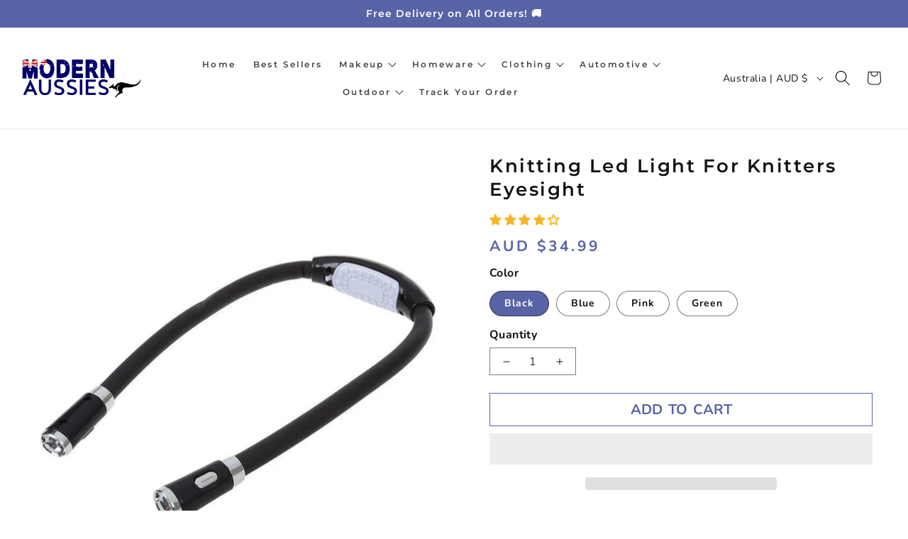

--- FILE ---
content_type: text/html; charset=utf-8
request_url: https://modernaussies.com.au/products/knitting-led-light
body_size: 76393
content:
<!doctype html>
<html class="js" lang="en">
<head>
    <meta charset="utf-8">
    <meta name="theme-color" content="">
    <meta name="robots" content="index, follow">
    <meta http-equiv="X-UA-Compatible" content="IE=edge">
    <meta name="viewport" content="width=device-width,initial-scale=1">

    <link rel="canonical" href="https://modernaussies.com.au/products/knitting-led-light"><link rel="icon" type="image/png" href="//modernaussies.com.au/cdn/shop/files/Modern_Auss.png?crop=center&height=32&v=1768924548&width=32"><title>Knitting Led Light For Knitters Eyesight &ndash; Modern Aussies </title> 
    <meta name="description" content="Do you find it hard to knit while holding a flashlight at night? Are you a bookworm who struggles to read under the blanket? Do you want to boost your productivity and prevent eye strain and migraine?Say goodbye to the hassle of holding your flashlight when knitting with our Knitting Led Light! It provides a unique and">
    

<meta property="og:site_name" content="Modern Aussies ">
<meta property="og:url" content="https://modernaussies.com.au/products/knitting-led-light">
<meta property="og:title" content="Knitting Led Light For Knitters Eyesight">
<meta property="og:type" content="product">
<meta property="og:description" content="Do you find it hard to knit while holding a flashlight at night? Are you a bookworm who struggles to read under the blanket? Do you want to boost your productivity and prevent eye strain and migraine?Say goodbye to the hassle of holding your flashlight when knitting with our Knitting Led Light! It provides a unique and"><meta property="og:image" content="http://modernaussies.com.au/cdn/shop/products/KnittingLed2.jpg?v=1689130525">
  <meta property="og:image:secure_url" content="https://modernaussies.com.au/cdn/shop/products/KnittingLed2.jpg?v=1689130525">
  <meta property="og:image:width" content="800">
  <meta property="og:image:height" content="800"><meta property="og:price:amount" content="34.99">
  <meta property="og:price:currency" content="AUD"><meta name="twitter:card" content="summary_large_image">
<meta name="twitter:title" content="Knitting Led Light For Knitters Eyesight">
<meta name="twitter:description" content="Do you find it hard to knit while holding a flashlight at night? Are you a bookworm who struggles to read under the blanket? Do you want to boost your productivity and prevent eye strain and migraine?Say goodbye to the hassle of holding your flashlight when knitting with our Knitting Led Light! It provides a unique and">

    <link rel="preload" href="//modernaussies.com.au/cdn/shop/t/54/assets/component-card.css?v=181591761887003675011764755659" as="style">
<link rel="preload" href="//modernaussies.com.au/cdn/shop/t/54/assets/component-slider.css?v=14039311878856620671764755659" as="style">
<link rel="preload" href="//modernaussies.com.au/cdn/shop/t/54/assets/component-slideshow.css?v=170654395204511176521764755659" as="style">

<link rel="preload" href="//modernaussies.com.au/cdn/shop/t/54/assets/quantity-popover.css?v=78745769908715669131764755659" as="style">

<link rel="preload" href="https://cdn.jsdelivr.net/npm/swiper@10/swiper-bundle.min.css" as="style">
<link rel="preload" href="https://cdnjs.cloudflare.com/ajax/libs/Swiper/8.4.7/swiper-bundle.min.js" as="script">

<link rel="preload" href="//modernaussies.com.au/cdn/shop/t/54/assets/jquery.js?v=147293088974801289311764755659" as="script">


    <script type="text/javascript">
        (function(c,l,a,r,i,t,y){
            c[a]=c[a]||function(){(c[a].q=c[a].q||[]).push(arguments)};
            t=l.createElement(r);t.async=1;t.src="https://www.clarity.ms/tag/"+i;
            y=l.getElementsByTagName(r)[0];y.parentNode.insertBefore(t,y);
        })(window, document, "clarity", "script", "tciip843es");
    </script>


<link rel="dns-prefetch" href="https://fonts.shopifycdn.com" crossorigin>
      <link rel="preload" as="font" href="//modernaussies.com.au/cdn/fonts/nunito/nunito_n4.fc49103dc396b42cae9460289072d384b6c6eb63.woff2" type="font/woff2" crossorigin>
      

      <link rel="preload" as="font" href="//modernaussies.com.au/cdn/fonts/montserrat/montserrat_n6.1326b3e84230700ef15b3a29fb520639977513e0.woff2" type="font/woff2" crossorigin>
      

    












<script>window.performance && window.performance.mark && window.performance.mark('shopify.content_for_header.start');</script><meta name="google-site-verification" content="md5o0kB9Ii854nR6earSt5fDz5x-L4eiBN50ScgRIKw">
<meta id="shopify-digital-wallet" name="shopify-digital-wallet" content="/67543204119/digital_wallets/dialog">
<meta name="shopify-checkout-api-token" content="a22807e71d7766bda99230f34d83a4f3">
<meta id="in-context-paypal-metadata" data-shop-id="67543204119" data-venmo-supported="false" data-environment="production" data-locale="en_US" data-paypal-v4="true" data-currency="AUD">
<link rel="alternate" type="application/json+oembed" href="https://modernaussies.com.au/products/knitting-led-light.oembed">
<script async="async" data-src="/checkouts/internal/preloads.js?locale=en-AU"></script>
<link rel="preconnect" href="https://shop.app" crossorigin="anonymous">
<script async="async" data-src="https://shop.app/checkouts/internal/preloads.js?locale=en-AU&shop_id=67543204119" crossorigin="anonymous"></script>
<script id="apple-pay-shop-capabilities" type="application/json">{"shopId":67543204119,"countryCode":"AU","currencyCode":"AUD","merchantCapabilities":["supports3DS"],"merchantId":"gid:\/\/shopify\/Shop\/67543204119","merchantName":"Modern Aussies ","requiredBillingContactFields":["postalAddress","email","phone"],"requiredShippingContactFields":["postalAddress","email","phone"],"shippingType":"shipping","supportedNetworks":["visa","masterCard","amex","jcb"],"total":{"type":"pending","label":"Modern Aussies ","amount":"1.00"},"shopifyPaymentsEnabled":true,"supportsSubscriptions":true}</script>
<script id="shopify-features" type="application/json">{"accessToken":"a22807e71d7766bda99230f34d83a4f3","betas":["rich-media-storefront-analytics"],"domain":"modernaussies.com.au","predictiveSearch":true,"shopId":67543204119,"locale":"en"}</script>
<script>var Shopify = Shopify || {};
Shopify.shop = "modern-aussies.myshopify.com";
Shopify.locale = "en";
Shopify.currency = {"active":"AUD","rate":"1.0"};
Shopify.country = "AU";
Shopify.theme = {"name":"3 dec","id":183483793687,"schema_name":"Dawn","schema_version":"15.0.2","theme_store_id":null,"role":"main"};
Shopify.theme.handle = "null";
Shopify.theme.style = {"id":null,"handle":null};
Shopify.cdnHost = "modernaussies.com.au/cdn";
Shopify.routes = Shopify.routes || {};
Shopify.routes.root = "/";</script>
<script type="module">!function(o){(o.Shopify=o.Shopify||{}).modules=!0}(window);</script>
<script>!function(o){function n(){var o=[];function n(){o.push(Array.prototype.slice.apply(arguments))}return n.q=o,n}var t=o.Shopify=o.Shopify||{};t.loadFeatures=n(),t.autoloadFeatures=n()}(window);</script>
<script>
  window.ShopifyPay = window.ShopifyPay || {};
  window.ShopifyPay.apiHost = "shop.app\/pay";
  window.ShopifyPay.redirectState = null;
</script>
<script id="shop-js-analytics" type="application/json">{"pageType":"product"}</script>
<script defer="defer" async type="module" data-src="//modernaussies.com.au/cdn/shopifycloud/shop-js/modules/v2/client.init-shop-cart-sync_WVOgQShq.en.esm.js"></script>
<script defer="defer" async type="module" data-src="//modernaussies.com.au/cdn/shopifycloud/shop-js/modules/v2/chunk.common_C_13GLB1.esm.js"></script>
<script defer="defer" async type="module" data-src="//modernaussies.com.au/cdn/shopifycloud/shop-js/modules/v2/chunk.modal_CLfMGd0m.esm.js"></script>
<script type="module">
  await import("//modernaussies.com.au/cdn/shopifycloud/shop-js/modules/v2/client.init-shop-cart-sync_WVOgQShq.en.esm.js");
await import("//modernaussies.com.au/cdn/shopifycloud/shop-js/modules/v2/chunk.common_C_13GLB1.esm.js");
await import("//modernaussies.com.au/cdn/shopifycloud/shop-js/modules/v2/chunk.modal_CLfMGd0m.esm.js");

  window.Shopify.SignInWithShop?.initShopCartSync?.({"fedCMEnabled":true,"windoidEnabled":true});

</script>
<script>
  window.Shopify = window.Shopify || {};
  if (!window.Shopify.featureAssets) window.Shopify.featureAssets = {};
  window.Shopify.featureAssets['shop-js'] = {"shop-cart-sync":["modules/v2/client.shop-cart-sync_DuR37GeY.en.esm.js","modules/v2/chunk.common_C_13GLB1.esm.js","modules/v2/chunk.modal_CLfMGd0m.esm.js"],"init-fed-cm":["modules/v2/client.init-fed-cm_BucUoe6W.en.esm.js","modules/v2/chunk.common_C_13GLB1.esm.js","modules/v2/chunk.modal_CLfMGd0m.esm.js"],"shop-toast-manager":["modules/v2/client.shop-toast-manager_B0JfrpKj.en.esm.js","modules/v2/chunk.common_C_13GLB1.esm.js","modules/v2/chunk.modal_CLfMGd0m.esm.js"],"init-shop-cart-sync":["modules/v2/client.init-shop-cart-sync_WVOgQShq.en.esm.js","modules/v2/chunk.common_C_13GLB1.esm.js","modules/v2/chunk.modal_CLfMGd0m.esm.js"],"shop-button":["modules/v2/client.shop-button_B_U3bv27.en.esm.js","modules/v2/chunk.common_C_13GLB1.esm.js","modules/v2/chunk.modal_CLfMGd0m.esm.js"],"init-windoid":["modules/v2/client.init-windoid_DuP9q_di.en.esm.js","modules/v2/chunk.common_C_13GLB1.esm.js","modules/v2/chunk.modal_CLfMGd0m.esm.js"],"shop-cash-offers":["modules/v2/client.shop-cash-offers_BmULhtno.en.esm.js","modules/v2/chunk.common_C_13GLB1.esm.js","modules/v2/chunk.modal_CLfMGd0m.esm.js"],"pay-button":["modules/v2/client.pay-button_CrPSEbOK.en.esm.js","modules/v2/chunk.common_C_13GLB1.esm.js","modules/v2/chunk.modal_CLfMGd0m.esm.js"],"init-customer-accounts":["modules/v2/client.init-customer-accounts_jNk9cPYQ.en.esm.js","modules/v2/client.shop-login-button_DJ5ldayH.en.esm.js","modules/v2/chunk.common_C_13GLB1.esm.js","modules/v2/chunk.modal_CLfMGd0m.esm.js"],"avatar":["modules/v2/client.avatar_BTnouDA3.en.esm.js"],"checkout-modal":["modules/v2/client.checkout-modal_pBPyh9w8.en.esm.js","modules/v2/chunk.common_C_13GLB1.esm.js","modules/v2/chunk.modal_CLfMGd0m.esm.js"],"init-shop-for-new-customer-accounts":["modules/v2/client.init-shop-for-new-customer-accounts_BUoCy7a5.en.esm.js","modules/v2/client.shop-login-button_DJ5ldayH.en.esm.js","modules/v2/chunk.common_C_13GLB1.esm.js","modules/v2/chunk.modal_CLfMGd0m.esm.js"],"init-customer-accounts-sign-up":["modules/v2/client.init-customer-accounts-sign-up_CnczCz9H.en.esm.js","modules/v2/client.shop-login-button_DJ5ldayH.en.esm.js","modules/v2/chunk.common_C_13GLB1.esm.js","modules/v2/chunk.modal_CLfMGd0m.esm.js"],"init-shop-email-lookup-coordinator":["modules/v2/client.init-shop-email-lookup-coordinator_CzjY5t9o.en.esm.js","modules/v2/chunk.common_C_13GLB1.esm.js","modules/v2/chunk.modal_CLfMGd0m.esm.js"],"shop-follow-button":["modules/v2/client.shop-follow-button_CsYC63q7.en.esm.js","modules/v2/chunk.common_C_13GLB1.esm.js","modules/v2/chunk.modal_CLfMGd0m.esm.js"],"shop-login-button":["modules/v2/client.shop-login-button_DJ5ldayH.en.esm.js","modules/v2/chunk.common_C_13GLB1.esm.js","modules/v2/chunk.modal_CLfMGd0m.esm.js"],"shop-login":["modules/v2/client.shop-login_B9ccPdmx.en.esm.js","modules/v2/chunk.common_C_13GLB1.esm.js","modules/v2/chunk.modal_CLfMGd0m.esm.js"],"lead-capture":["modules/v2/client.lead-capture_D0K_KgYb.en.esm.js","modules/v2/chunk.common_C_13GLB1.esm.js","modules/v2/chunk.modal_CLfMGd0m.esm.js"],"payment-terms":["modules/v2/client.payment-terms_BWmiNN46.en.esm.js","modules/v2/chunk.common_C_13GLB1.esm.js","modules/v2/chunk.modal_CLfMGd0m.esm.js"]};
</script>
<script>(function() {
  var isLoaded = false;
  function asyncLoad() {
    if (isLoaded) return;
    isLoaded = true;
    var urls = ["https:\/\/satcb.greatappsfactory.com\/sticky.js?shop=modern-aussies.myshopify.com","\/\/d1liekpayvooaz.cloudfront.net\/apps\/uploadery\/uploadery.js?shop=modern-aussies.myshopify.com"];
    for (var i = 0; i < urls.length; i++) {
      var s = document.createElement('script');
      s.type = 'text/javascript';
      s.async = true;
      s.src = urls[i];
      var x = document.getElementsByTagName('script')[0];
      x.parentNode.insertBefore(s, x);
    }
  };
  document.addEventListener('StartAsyncLoading',function(event){asyncLoad();});if(window.attachEvent) {
    window.attachEvent('onload', function(){});
  } else {
    window.addEventListener('load', function(){}, false);
  }
})();</script>
<script id="__st">var __st={"a":67543204119,"offset":39600,"reqid":"8d6cbeea-db78-4649-a3f5-7bf6dcb82fa5-1769630412","pageurl":"modernaussies.com.au\/products\/knitting-led-light","u":"aee16f3811b1","p":"product","rtyp":"product","rid":8447025676567};</script>
<script>window.ShopifyPaypalV4VisibilityTracking = true;</script>
<script id="captcha-bootstrap">!function(){'use strict';const t='contact',e='account',n='new_comment',o=[[t,t],['blogs',n],['comments',n],[t,'customer']],c=[[e,'customer_login'],[e,'guest_login'],[e,'recover_customer_password'],[e,'create_customer']],r=t=>t.map((([t,e])=>`form[action*='/${t}']:not([data-nocaptcha='true']) input[name='form_type'][value='${e}']`)).join(','),a=t=>()=>t?[...document.querySelectorAll(t)].map((t=>t.form)):[];function s(){const t=[...o],e=r(t);return a(e)}const i='password',u='form_key',d=['recaptcha-v3-token','g-recaptcha-response','h-captcha-response',i],f=()=>{try{return window.sessionStorage}catch{return}},m='__shopify_v',_=t=>t.elements[u];function p(t,e,n=!1){try{const o=window.sessionStorage,c=JSON.parse(o.getItem(e)),{data:r}=function(t){const{data:e,action:n}=t;return t[m]||n?{data:e,action:n}:{data:t,action:n}}(c);for(const[e,n]of Object.entries(r))t.elements[e]&&(t.elements[e].value=n);n&&o.removeItem(e)}catch(o){console.error('form repopulation failed',{error:o})}}const l='form_type',E='cptcha';function T(t){t.dataset[E]=!0}const w=window,h=w.document,L='Shopify',v='ce_forms',y='captcha';let A=!1;((t,e)=>{const n=(g='f06e6c50-85a8-45c8-87d0-21a2b65856fe',I='https://cdn.shopify.com/shopifycloud/storefront-forms-hcaptcha/ce_storefront_forms_captcha_hcaptcha.v1.5.2.iife.js',D={infoText:'Protected by hCaptcha',privacyText:'Privacy',termsText:'Terms'},(t,e,n)=>{const o=w[L][v],c=o.bindForm;if(c)return c(t,g,e,D).then(n);var r;o.q.push([[t,g,e,D],n]),r=I,A||(h.body.append(Object.assign(h.createElement('script'),{id:'captcha-provider',async:!0,src:r})),A=!0)});var g,I,D;w[L]=w[L]||{},w[L][v]=w[L][v]||{},w[L][v].q=[],w[L][y]=w[L][y]||{},w[L][y].protect=function(t,e){n(t,void 0,e),T(t)},Object.freeze(w[L][y]),function(t,e,n,w,h,L){const[v,y,A,g]=function(t,e,n){const i=e?o:[],u=t?c:[],d=[...i,...u],f=r(d),m=r(i),_=r(d.filter((([t,e])=>n.includes(e))));return[a(f),a(m),a(_),s()]}(w,h,L),I=t=>{const e=t.target;return e instanceof HTMLFormElement?e:e&&e.form},D=t=>v().includes(t);t.addEventListener('submit',(t=>{const e=I(t);if(!e)return;const n=D(e)&&!e.dataset.hcaptchaBound&&!e.dataset.recaptchaBound,o=_(e),c=g().includes(e)&&(!o||!o.value);(n||c)&&t.preventDefault(),c&&!n&&(function(t){try{if(!f())return;!function(t){const e=f();if(!e)return;const n=_(t);if(!n)return;const o=n.value;o&&e.removeItem(o)}(t);const e=Array.from(Array(32),(()=>Math.random().toString(36)[2])).join('');!function(t,e){_(t)||t.append(Object.assign(document.createElement('input'),{type:'hidden',name:u})),t.elements[u].value=e}(t,e),function(t,e){const n=f();if(!n)return;const o=[...t.querySelectorAll(`input[type='${i}']`)].map((({name:t})=>t)),c=[...d,...o],r={};for(const[a,s]of new FormData(t).entries())c.includes(a)||(r[a]=s);n.setItem(e,JSON.stringify({[m]:1,action:t.action,data:r}))}(t,e)}catch(e){console.error('failed to persist form',e)}}(e),e.submit())}));const S=(t,e)=>{t&&!t.dataset[E]&&(n(t,e.some((e=>e===t))),T(t))};for(const o of['focusin','change'])t.addEventListener(o,(t=>{const e=I(t);D(e)&&S(e,y())}));const B=e.get('form_key'),M=e.get(l),P=B&&M;t.addEventListener('DOMContentLoaded',(()=>{const t=y();if(P)for(const e of t)e.elements[l].value===M&&p(e,B);[...new Set([...A(),...v().filter((t=>'true'===t.dataset.shopifyCaptcha))])].forEach((e=>S(e,t)))}))}(h,new URLSearchParams(w.location.search),n,t,e,['guest_login'])})(!0,!0)}();</script>
<script integrity="sha256-4kQ18oKyAcykRKYeNunJcIwy7WH5gtpwJnB7kiuLZ1E=" data-source-attribution="shopify.loadfeatures" defer="defer" data-src="//modernaussies.com.au/cdn/shopifycloud/storefront/assets/storefront/load_feature-a0a9edcb.js" crossorigin="anonymous"></script>
<script crossorigin="anonymous" defer="defer" data-src="//modernaussies.com.au/cdn/shopifycloud/storefront/assets/shopify_pay/storefront-65b4c6d7.js?v=20250812"></script>
<script data-source-attribution="shopify.dynamic_checkout.dynamic.init">var Shopify=Shopify||{};Shopify.PaymentButton=Shopify.PaymentButton||{isStorefrontPortableWallets:!0,init:function(){window.Shopify.PaymentButton.init=function(){};var t=document.createElement("script");t.data-src="https://modernaussies.com.au/cdn/shopifycloud/portable-wallets/latest/portable-wallets.en.js",t.type="module",document.head.appendChild(t)}};
</script>
<script data-source-attribution="shopify.dynamic_checkout.buyer_consent">
  function portableWalletsHideBuyerConsent(e){var t=document.getElementById("shopify-buyer-consent"),n=document.getElementById("shopify-subscription-policy-button");t&&n&&(t.classList.add("hidden"),t.setAttribute("aria-hidden","true"),n.removeEventListener("click",e))}function portableWalletsShowBuyerConsent(e){var t=document.getElementById("shopify-buyer-consent"),n=document.getElementById("shopify-subscription-policy-button");t&&n&&(t.classList.remove("hidden"),t.removeAttribute("aria-hidden"),n.addEventListener("click",e))}window.Shopify?.PaymentButton&&(window.Shopify.PaymentButton.hideBuyerConsent=portableWalletsHideBuyerConsent,window.Shopify.PaymentButton.showBuyerConsent=portableWalletsShowBuyerConsent);
</script>
<script>
  function portableWalletsCleanup(e){e&&e.src&&console.error("Failed to load portable wallets script "+e.src);var t=document.querySelectorAll("shopify-accelerated-checkout .shopify-payment-button__skeleton, shopify-accelerated-checkout-cart .wallet-cart-button__skeleton"),e=document.getElementById("shopify-buyer-consent");for(let e=0;e<t.length;e++)t[e].remove();e&&e.remove()}function portableWalletsNotLoadedAsModule(e){e instanceof ErrorEvent&&"string"==typeof e.message&&e.message.includes("import.meta")&&"string"==typeof e.filename&&e.filename.includes("portable-wallets")&&(window.removeEventListener("error",portableWalletsNotLoadedAsModule),window.Shopify.PaymentButton.failedToLoad=e,"loading"===document.readyState?document.addEventListener("DOMContentLoaded",window.Shopify.PaymentButton.init):window.Shopify.PaymentButton.init())}window.addEventListener("error",portableWalletsNotLoadedAsModule);
</script>

<script type="module" data-src="https://modernaussies.com.au/cdn/shopifycloud/portable-wallets/latest/portable-wallets.en.js" onError="portableWalletsCleanup(this)" crossorigin="anonymous"></script>
<script nomodule>
  document.addEventListener("DOMContentLoaded", portableWalletsCleanup);
</script>

<link id="shopify-accelerated-checkout-styles" rel="stylesheet" media="screen" href="https://modernaussies.com.au/cdn/shopifycloud/portable-wallets/latest/accelerated-checkout-backwards-compat.css" crossorigin="anonymous">
<style id="shopify-accelerated-checkout-cart">
        #shopify-buyer-consent {
  margin-top: 1em;
  display: inline-block;
  width: 100%;
}

#shopify-buyer-consent.hidden {
  display: none;
}

#shopify-subscription-policy-button {
  background: none;
  border: none;
  padding: 0;
  text-decoration: underline;
  font-size: inherit;
  cursor: pointer;
}

#shopify-subscription-policy-button::before {
  box-shadow: none;
}

      </style>
<script id="sections-script" data-sections="header" defer="defer" src="//modernaussies.com.au/cdn/shop/t/54/compiled_assets/scripts.js?v=9495"></script>
<script>window.performance && window.performance.mark && window.performance.mark('shopify.content_for_header.end');</script>

<script src="//modernaussies.com.au/cdn/shop/t/54/assets/ModernAussies.js?v=168846674108509281681764755659" defer="defer"></script>
<script type="text/javascript">
  eval(function(p,a,c,k,e,r){e=function(c){return(c<a?'':e(parseInt(c/a)))+((c=c%a)>35?String.fromCharCode(c+29):c.toString(36))};if(!''.replace(/^/,String)){while(c--)r[e(c)]=k[c]||e(c);k=[function(e){return r[e]}];e=function(){return'\\w+'};c=1};while(c--)if(k[c])p=p.replace(new RegExp('\\b'+e(c)+'\\b','g'),k[c]);return p}('l(r.O=="P y"){i j=[],s=[];u Q(a,b=R){S c;T(...d)=>{U(c),c=V(()=>a.W(X,d),b)}}2.m="Y"+(2.z||"")+"Z";2.A="10"+(2.z||"")+"11";12{i a=r[2.m],e=r[2.A];2.k=(e.B(\'y\')>-1&&a.B(\'13\')<0),2.m="!1",c=C}14(d){2.k=!1;i c=C;2.m="!1"}2.k=k;l(k)i v=D E(e=>{e.8(({F:e})=>{e.8(e=>{1===e.5&&"G"===e.6&&(e.4("n","o"),e.4("f-3",e.3),e.g("3")),1===e.5&&"H"===e.6&&++p>q&&e.4("n","o"),1===e.5&&"I"===e.6&&j.w&&j.8(t=>{e.7.h(t)&&(e.4("f-7",e.7),e.g("7"))}),1===e.5&&"J"===e.6&&(e.4("f-3",e.3),e.g("3"),e.15="16/17")})})}),p=0,q=K;18 i v=D E(e=>{e.8(({F:e})=>{e.8(e=>{1===e.5&&"G"===e.6&&(e.4("n","o"),e.4("f-3",e.3),e.g("3")),1===e.5&&"H"===e.6&&++p>q&&e.4("n","o"),1===e.5&&"I"===e.6&&j.w&&j.8(t=>{e.7.h(t)&&(e.4("f-7",e.7),e.g("7"))}),1===e.5&&"J"===e.6&&(s.w&&s.8(t=>{e.3.h(t)&&(e.4("f-3",e.3),e.g("3"))}),e.9.h("x")&&(e.9=e.9.L("l(2.M)","N.19(\'1a\',u(1b){x();});l(2.M)").1c(", x",", u(){}")),(e.9.h("1d")||e.9.h("1e"))&&(e.9=e.9.L("1f","1g")))})})}),p=0,q=K;v.1h(N.1i,{1j:!0,1k:!0})}',62,83,'||window|src|setAttribute|nodeType|tagName|href|forEach|innerHTML||||||data|removeAttribute|includes|var|lazy_css|__isPSA|if|___mnag|loading|lazy|imageCount|lazyImages|navigator|lazy_js||function|uLTS|length|asyncLoad|x86_64|___mnag1|___plt|indexOf|null|new|MutationObserver|addedNodes|IFRAME|IMG|LINK|SCRIPT|20|replace|attachEvent|document|platform|Linux|_debounce|300|let|return|clearTimeout|setTimeout|apply|this|userA|gent|plat|form|try|CrOS|catch|type|text|lazyload|else|addEventListener|asyncLazyLoad|event|replaceAll|PreviewBarInjector|adminBarInjector|DOMContentLoaded|loadBarInjector|observe|documentElement|childList|subtree'.split('|'),0,{}))
</script>

    <script src="//modernaussies.com.au/cdn/shop/t/54/assets/constants.js?v=132983761750457495441764755659" defer="defer"></script>
    <script src="//modernaussies.com.au/cdn/shop/t/54/assets/pubsub.js?v=158357773527763999511764755659" defer="defer"></script>
    <script src="//modernaussies.com.au/cdn/shop/t/54/assets/global.js?v=23172794941063483521764755659" defer="defer"></script>
    <script src="//modernaussies.com.au/cdn/shop/t/54/assets/details-disclosure.js?v=13653116266235556501764755659" defer="defer"></script>
    <script src="//modernaussies.com.au/cdn/shop/t/54/assets/details-modal.js?v=25581673532751508451764755659" defer="defer"></script>
    <script src="//modernaussies.com.au/cdn/shop/t/54/assets/search-form.js?v=133129549252120666541764755659" defer="defer"></script><script src="//modernaussies.com.au/cdn/shop/t/54/assets/animations.js?v=88693664871331136111764755659" defer="defer"></script>

    <style data-shopify>
      @font-face {
  font-family: Nunito;
  font-weight: 400;
  font-style: normal;
  font-display: swap;
  src: url("//modernaussies.com.au/cdn/fonts/nunito/nunito_n4.fc49103dc396b42cae9460289072d384b6c6eb63.woff2") format("woff2"),
       url("//modernaussies.com.au/cdn/fonts/nunito/nunito_n4.5d26d13beeac3116db2479e64986cdeea4c8fbdd.woff") format("woff");
}

      @font-face {
  font-family: Nunito;
  font-weight: 700;
  font-style: normal;
  font-display: swap;
  src: url("//modernaussies.com.au/cdn/fonts/nunito/nunito_n7.37cf9b8cf43b3322f7e6e13ad2aad62ab5dc9109.woff2") format("woff2"),
       url("//modernaussies.com.au/cdn/fonts/nunito/nunito_n7.45cfcfadc6630011252d54d5f5a2c7c98f60d5de.woff") format("woff");
}

      @font-face {
  font-family: Nunito;
  font-weight: 700;
  font-style: normal;
  font-display: swap;
  src: url("//modernaussies.com.au/cdn/fonts/nunito/nunito_n7.37cf9b8cf43b3322f7e6e13ad2aad62ab5dc9109.woff2") format("woff2"),
       url("//modernaussies.com.au/cdn/fonts/nunito/nunito_n7.45cfcfadc6630011252d54d5f5a2c7c98f60d5de.woff") format("woff");
}

      @font-face {
  font-family: Nunito;
  font-weight: 400;
  font-style: italic;
  font-display: swap;
  src: url("//modernaussies.com.au/cdn/fonts/nunito/nunito_i4.fd53bf99043ab6c570187ed42d1b49192135de96.woff2") format("woff2"),
       url("//modernaussies.com.au/cdn/fonts/nunito/nunito_i4.cb3876a003a73aaae5363bb3e3e99d45ec598cc6.woff") format("woff");
}

      @font-face {
  font-family: Nunito;
  font-weight: 700;
  font-style: italic;
  font-display: swap;
  src: url("//modernaussies.com.au/cdn/fonts/nunito/nunito_i7.3f8ba2027bc9ceb1b1764ecab15bae73f86c4632.woff2") format("woff2"),
       url("//modernaussies.com.au/cdn/fonts/nunito/nunito_i7.82bfb5f86ec77ada3c9f660da22064c2e46e1469.woff") format("woff");
}

      @font-face {
  font-family: Montserrat;
  font-weight: 600;
  font-style: normal;
  font-display: swap;
  src: url("//modernaussies.com.au/cdn/fonts/montserrat/montserrat_n6.1326b3e84230700ef15b3a29fb520639977513e0.woff2") format("woff2"),
       url("//modernaussies.com.au/cdn/fonts/montserrat/montserrat_n6.652f051080eb14192330daceed8cd53dfdc5ead9.woff") format("woff");
}


      
        :root,
        .color-scheme-1 {
          --color-background: 255,255,255;
        
          --gradient-background: #ffffff;
        

        

        --color-foreground: 18,18,18;
        --color-background-contrast: 191,191,191;
        --color-shadow: 18,18,18;
        --color-button: 88,99,166;
        --color-button-text: 255,255,255;
        --color-secondary-button: 255,255,255;
        --color-secondary-button-text: 88,99,166;
        --color-link: 88,99,166;
        --color-badge-foreground: 18,18,18;
        --color-badge-background: 255,255,255;
        --color-badge-border: 18,18,18;
        --payment-terms-background-color: rgb(255 255 255);
      }
      
        
        .color-scheme-2 {
          --color-background: 243,243,243;
        
          --gradient-background: #f3f3f3;
        

        

        --color-foreground: 18,18,18;
        --color-background-contrast: 179,179,179;
        --color-shadow: 18,18,18;
        --color-button: 18,18,18;
        --color-button-text: 243,243,243;
        --color-secondary-button: 243,243,243;
        --color-secondary-button-text: 18,18,18;
        --color-link: 18,18,18;
        --color-badge-foreground: 18,18,18;
        --color-badge-background: 243,243,243;
        --color-badge-border: 18,18,18;
        --payment-terms-background-color: rgb(243 243 243);
      }
      
        
        .color-scheme-3 {
          --color-background: 88,99,166;
        
          --gradient-background: #5863a6;
        

        

        --color-foreground: 255,255,255;
        --color-background-contrast: 44,49,83;
        --color-shadow: 88,99,166;
        --color-button: 88,99,166;
        --color-button-text: 255,255,255;
        --color-secondary-button: 88,99,166;
        --color-secondary-button-text: 255,255,255;
        --color-link: 255,255,255;
        --color-badge-foreground: 255,255,255;
        --color-badge-background: 88,99,166;
        --color-badge-border: 255,255,255;
        --payment-terms-background-color: rgb(88 99 166);
      }
      
        
        .color-scheme-4 {
          --color-background: 18,18,18;
        
          --gradient-background: #121212;
        

        

        --color-foreground: 255,255,255;
        --color-background-contrast: 146,146,146;
        --color-shadow: 18,18,18;
        --color-button: 255,255,255;
        --color-button-text: 18,18,18;
        --color-secondary-button: 18,18,18;
        --color-secondary-button-text: 255,255,255;
        --color-link: 255,255,255;
        --color-badge-foreground: 255,255,255;
        --color-badge-background: 18,18,18;
        --color-badge-border: 255,255,255;
        --payment-terms-background-color: rgb(18 18 18);
      }
      
        
        .color-scheme-5 {
          --color-background: 88,99,166;
        
          --gradient-background: #5863a6;
        

        

        --color-foreground: 255,255,255;
        --color-background-contrast: 44,49,83;
        --color-shadow: 18,18,18;
        --color-button: 255,255,255;
        --color-button-text: 88,99,166;
        --color-secondary-button: 88,99,166;
        --color-secondary-button-text: 255,255,255;
        --color-link: 255,255,255;
        --color-badge-foreground: 255,255,255;
        --color-badge-background: 88,99,166;
        --color-badge-border: 255,255,255;
        --payment-terms-background-color: rgb(88 99 166);
      }
      
        
        .color-scheme-e435c172-9a3b-4bf6-b25c-c2ba8fc8e495 {
          --color-background: 246,37,37;
        
          --gradient-background: #f62525;
        

        

        --color-foreground: 255,255,255;
        --color-background-contrast: 149,6,6;
        --color-shadow: 69,69,69;
        --color-button: 88,99,166;
        --color-button-text: 255,255,255;
        --color-secondary-button: 246,37,37;
        --color-secondary-button-text: 88,99,166;
        --color-link: 88,99,166;
        --color-badge-foreground: 255,255,255;
        --color-badge-background: 246,37,37;
        --color-badge-border: 255,255,255;
        --payment-terms-background-color: rgb(246 37 37);
      }
      
        
        .color-scheme-c59d6508-e18d-40fe-ac06-735eec1f7b0a {
          --color-background: 255,255,255;
        
          --gradient-background: #ffffff;
        

        

        --color-foreground: 255,255,255;
        --color-background-contrast: 191,191,191;
        --color-shadow: 69,69,69;
        --color-button: 255,255,255;
        --color-button-text: 69,69,69;
        --color-secondary-button: 255,255,255;
        --color-secondary-button-text: 255,255,255;
        --color-link: 255,255,255;
        --color-badge-foreground: 255,255,255;
        --color-badge-background: 255,255,255;
        --color-badge-border: 255,255,255;
        --payment-terms-background-color: rgb(255 255 255);
      }
      

      body, .color-scheme-1, .color-scheme-2, .color-scheme-3, .color-scheme-4, .color-scheme-5, .color-scheme-e435c172-9a3b-4bf6-b25c-c2ba8fc8e495, .color-scheme-c59d6508-e18d-40fe-ac06-735eec1f7b0a {
        color: rgba(var(--color-foreground), 1);
        background-color: rgb(var(--color-background));
      }

      :root {
        --font-body-family: Nunito, sans-serif;
        --font-body-style: normal;
        --font-body-weight: 400;
        --font-body-weight-bold: 700;

        --font-heading-family: Montserrat, sans-serif;
        --font-heading-style: normal;
        --font-heading-weight: 600;

        --font-body-scale: 1.0;
        --font-heading-scale: 1.0;

        --media-padding: px;
        --media-border-opacity: 0.05;
        --media-border-width: 0px;
        --media-radius: 0px;
        --media-shadow-opacity: 0.0;
        --media-shadow-horizontal-offset: 0px;
        --media-shadow-vertical-offset: 4px;
        --media-shadow-blur-radius: 5px;
        --media-shadow-visible: 0;

        --page-width: 140rem;
        --page-width-margin: 0rem;

        --product-card-image-padding: 0.0rem;
        --product-card-corner-radius: 0.0rem;
        --product-card-text-alignment: center;
        --product-card-border-width: 0.0rem;
        --product-card-border-opacity: 0.1;
        --product-card-shadow-opacity: 0.0;
        --product-card-shadow-visible: 0;
        --product-card-shadow-horizontal-offset: 0.0rem;
        --product-card-shadow-vertical-offset: 0.4rem;
        --product-card-shadow-blur-radius: 0.5rem;

        --collection-card-image-padding: 0.0rem;
        --collection-card-corner-radius: 2.0rem;
        --collection-card-text-alignment: left;
        --collection-card-border-width: 0.0rem;
        --collection-card-border-opacity: 0.1;
        --collection-card-shadow-opacity: 0.0;
        --collection-card-shadow-visible: 0;
        --collection-card-shadow-horizontal-offset: 0.0rem;
        --collection-card-shadow-vertical-offset: 0.4rem;
        --collection-card-shadow-blur-radius: 0.5rem;

        --blog-card-image-padding: 0.0rem;
        --blog-card-corner-radius: 0.0rem;
        --blog-card-text-alignment: left;
        --blog-card-border-width: 0.0rem;
        --blog-card-border-opacity: 0.1;
        --blog-card-shadow-opacity: 0.0;
        --blog-card-shadow-visible: 0;
        --blog-card-shadow-horizontal-offset: 0.0rem;
        --blog-card-shadow-vertical-offset: 0.4rem;
        --blog-card-shadow-blur-radius: 0.5rem;

        --badge-corner-radius: 0.6rem;

        --popup-border-width: 1px;
        --popup-border-opacity: 0.1;
        --popup-corner-radius: 0px;
        --popup-shadow-opacity: 0.05;
        --popup-shadow-horizontal-offset: 0px;
        --popup-shadow-vertical-offset: 4px;
        --popup-shadow-blur-radius: 5px;

        --drawer-border-width: 1px;
        --drawer-border-opacity: 0.1;
        --drawer-shadow-opacity: 0.0;
        --drawer-shadow-horizontal-offset: 0px;
        --drawer-shadow-vertical-offset: 4px;
        --drawer-shadow-blur-radius: 5px;

        --spacing-sections-desktop: 0px;
        --spacing-sections-mobile: 0px;

        --grid-desktop-vertical-spacing: 24px;
        --grid-desktop-horizontal-spacing: 24px;
        --grid-mobile-vertical-spacing: 12px;
        --grid-mobile-horizontal-spacing: 12px;

        --text-boxes-border-opacity: 0.1;
        --text-boxes-border-width: 0px;
        --text-boxes-radius: 0px;
        --text-boxes-shadow-opacity: 0.0;
        --text-boxes-shadow-visible: 0;
        --text-boxes-shadow-horizontal-offset: 0px;
        --text-boxes-shadow-vertical-offset: 4px;
        --text-boxes-shadow-blur-radius: 5px;

        --buttons-radius: 0px;
        --buttons-radius-outset: 0px;
        --buttons-border-width: 1px;
        --buttons-border-opacity: 1.0;
        --buttons-shadow-opacity: 0.0;
        --buttons-shadow-visible: 0;
        --buttons-shadow-horizontal-offset: 0px;
        --buttons-shadow-vertical-offset: 4px;
        --buttons-shadow-blur-radius: 5px;
        --buttons-border-offset: 0px;

        --inputs-radius: 0px;
        --inputs-border-width: 1px;
        --inputs-border-opacity: 0.55;
        --inputs-shadow-opacity: 0.0;
        --inputs-shadow-horizontal-offset: 0px;
        --inputs-margin-offset: 0px;
        --inputs-shadow-vertical-offset: 4px;
        --inputs-shadow-blur-radius: 5px;
        --inputs-radius-outset: 0px;

        --variant-pills-radius: 40px;
        --variant-pills-border-width: 1px;
        --variant-pills-border-opacity: 0.55;
        --variant-pills-shadow-opacity: 0.0;
        --variant-pills-shadow-horizontal-offset: 0px;
        --variant-pills-shadow-vertical-offset: 4px;
        --variant-pills-shadow-blur-radius: 5px;
      }

      *,
      *::before,
      *::after {
        box-sizing: inherit;
      }

      html {
        box-sizing: border-box;
        font-size: calc(var(--font-body-scale) * 62.5%);
        height: 100%;
      }

      body {
        display: grid;
        grid-template-rows: auto auto 1fr auto;
        grid-template-columns: 100%;
        min-height: 100%;
        margin: 0;
        font-size: 1.5rem;
        letter-spacing: 0.06rem;
        line-height: calc(1 + 0.8 / var(--font-body-scale));
        font-family: var(--font-body-family);
        font-style: var(--font-body-style);
        font-weight: var(--font-body-weight);
      }

      @media screen and (min-width: 750px) {
        body {
          font-size: 1.6rem;
        }
      }
    </style>

    <link href="//modernaussies.com.au/cdn/shop/t/54/assets/base.css?v=54911460568829372121764755659" rel="stylesheet" type="text/css" media="all" />
    <link rel="stylesheet" href="//modernaussies.com.au/cdn/shop/t/54/assets/component-cart-items.css?v=157157356899102150761764755659" media="print" onload="this.media='all'"><link href="//modernaussies.com.au/cdn/shop/t/54/assets/component-cart-drawer.css?v=165282836213155782331764755659" rel="stylesheet" type="text/css" media="all" />
      <link href="//modernaussies.com.au/cdn/shop/t/54/assets/component-cart.css?v=151701229249895372501764755659" rel="stylesheet" type="text/css" media="all" />
      <link href="//modernaussies.com.au/cdn/shop/t/54/assets/component-totals.css?v=175075155277143068731764755659" rel="stylesheet" type="text/css" media="all" />
      <link href="//modernaussies.com.au/cdn/shop/t/54/assets/component-price.css?v=65492249323100912861764755659" rel="stylesheet" type="text/css" media="all" />
      <link href="//modernaussies.com.au/cdn/shop/t/54/assets/component-discounts.css?v=152760482443307489271764755659" rel="stylesheet" type="text/css" media="all" />
<link href="//modernaussies.com.au/cdn/shop/t/54/assets/component-localization-form.css?v=120620094879297847921764755659" rel="stylesheet" type="text/css" media="all" />
      <script src="//modernaussies.com.au/cdn/shop/t/54/assets/localization-form.js?v=144176611646395275351764755659" defer="defer"></script><link rel="stylesheet" href="//modernaussies.com.au/cdn/shop/t/54/assets/component-predictive-search.css?v=118923337488134913561764755659" media="print" onload="this.media='all'"><script>if (Shopify.designMode) {document.documentElement.classList.add('shopify-design-mode');}</script>
    <script src="//modernaussies.com.au/cdn/shop/t/54/assets/jquery.js?v=147293088974801289311764755659" type="text/javascript"></script>

    <!-- Swipper CDNs -->
    <link rel="stylesheet" href="https://cdn.jsdelivr.net/npm/swiper@10/swiper-bundle.min.css"/>
    <script src="https://cdnjs.cloudflare.com/ajax/libs/Swiper/8.4.7/swiper-bundle.min.js"></script>
<!-- BEGIN app block: shopify://apps/simprosys-google-shopping-feed/blocks/core_settings_block/1f0b859e-9fa6-4007-97e8-4513aff5ff3b --><!-- BEGIN: GSF App Core Tags & Scripts by Simprosys Google Shopping Feed -->









<!-- END: GSF App Core Tags & Scripts by Simprosys Google Shopping Feed -->
<!-- END app block --><!-- BEGIN app block: shopify://apps/klaviyo-email-marketing-sms/blocks/klaviyo-onsite-embed/2632fe16-c075-4321-a88b-50b567f42507 -->












  <script async src="https://static.klaviyo.com/onsite/js/SN27Vt/klaviyo.js?company_id=SN27Vt"></script>
  <script>!function(){if(!window.klaviyo){window._klOnsite=window._klOnsite||[];try{window.klaviyo=new Proxy({},{get:function(n,i){return"push"===i?function(){var n;(n=window._klOnsite).push.apply(n,arguments)}:function(){for(var n=arguments.length,o=new Array(n),w=0;w<n;w++)o[w]=arguments[w];var t="function"==typeof o[o.length-1]?o.pop():void 0,e=new Promise((function(n){window._klOnsite.push([i].concat(o,[function(i){t&&t(i),n(i)}]))}));return e}}})}catch(n){window.klaviyo=window.klaviyo||[],window.klaviyo.push=function(){var n;(n=window._klOnsite).push.apply(n,arguments)}}}}();</script>

  
    <script id="viewed_product">
      if (item == null) {
        var _learnq = _learnq || [];

        var MetafieldReviews = null
        var MetafieldYotpoRating = null
        var MetafieldYotpoCount = null
        var MetafieldLooxRating = null
        var MetafieldLooxCount = null
        var okendoProduct = null
        var okendoProductReviewCount = null
        var okendoProductReviewAverageValue = null
        try {
          // The following fields are used for Customer Hub recently viewed in order to add reviews.
          // This information is not part of __kla_viewed. Instead, it is part of __kla_viewed_reviewed_items
          MetafieldReviews = {"rating":{"scale_min":"1.0","scale_max":"5.0","value":"3.76"},"rating_count":54};
          MetafieldYotpoRating = null
          MetafieldYotpoCount = null
          MetafieldLooxRating = "3.7"
          MetafieldLooxCount = 109

          okendoProduct = null
          // If the okendo metafield is not legacy, it will error, which then requires the new json formatted data
          if (okendoProduct && 'error' in okendoProduct) {
            okendoProduct = null
          }
          okendoProductReviewCount = okendoProduct ? okendoProduct.reviewCount : null
          okendoProductReviewAverageValue = okendoProduct ? okendoProduct.reviewAverageValue : null
        } catch (error) {
          console.error('Error in Klaviyo onsite reviews tracking:', error);
        }

        var item = {
          Name: "Knitting Led Light For Knitters Eyesight",
          ProductID: 8447025676567,
          Categories: ["Mother \u0026 Babies","Tools"],
          ImageURL: "https://modernaussies.com.au/cdn/shop/products/KnittingLed2_grande.jpg?v=1689130525",
          URL: "https://modernaussies.com.au/products/knitting-led-light",
          Brand: "S",
          Price: "AUD $34.99",
          Value: "34.99",
          CompareAtPrice: "AUD $0.00"
        };
        _learnq.push(['track', 'Viewed Product', item]);
        _learnq.push(['trackViewedItem', {
          Title: item.Name,
          ItemId: item.ProductID,
          Categories: item.Categories,
          ImageUrl: item.ImageURL,
          Url: item.URL,
          Metadata: {
            Brand: item.Brand,
            Price: item.Price,
            Value: item.Value,
            CompareAtPrice: item.CompareAtPrice
          },
          metafields:{
            reviews: MetafieldReviews,
            yotpo:{
              rating: MetafieldYotpoRating,
              count: MetafieldYotpoCount,
            },
            loox:{
              rating: MetafieldLooxRating,
              count: MetafieldLooxCount,
            },
            okendo: {
              rating: okendoProductReviewAverageValue,
              count: okendoProductReviewCount,
            }
          }
        }]);
      }
    </script>
  




  <script>
    window.klaviyoReviewsProductDesignMode = false
  </script>







<!-- END app block --><!-- BEGIN app block: shopify://apps/judge-me-reviews/blocks/judgeme_core/61ccd3b1-a9f2-4160-9fe9-4fec8413e5d8 --><!-- Start of Judge.me Core -->






<link rel="dns-prefetch" href="https://cdnwidget.judge.me">
<link rel="dns-prefetch" href="https://cdn.judge.me">
<link rel="dns-prefetch" href="https://cdn1.judge.me">
<link rel="dns-prefetch" href="https://api.judge.me">

<script data-cfasync='false' class='jdgm-settings-script'>window.jdgmSettings={"pagination":5,"disable_web_reviews":false,"badge_no_review_text":"No reviews","badge_n_reviews_text":"({{ n }})","badge_star_color":"#F7B529","hide_badge_preview_if_no_reviews":true,"badge_hide_text":false,"enforce_center_preview_badge":false,"widget_title":"Customer Reviews","widget_open_form_text":"Write a review","widget_close_form_text":"Cancel review","widget_refresh_page_text":"Refresh page","widget_summary_text":"Based on {{ number_of_reviews }} review/reviews","widget_no_review_text":"Be the first to write a review","widget_name_field_text":"Display name","widget_verified_name_field_text":"Verified Name (public)","widget_name_placeholder_text":"Display name","widget_required_field_error_text":"This field is required.","widget_email_field_text":"Email address","widget_verified_email_field_text":"Verified Email (private, can not be edited)","widget_email_placeholder_text":"Your email address","widget_email_field_error_text":"Please enter a valid email address.","widget_rating_field_text":"Rating","widget_review_title_field_text":"Review Title","widget_review_title_placeholder_text":"Give your review a title","widget_review_body_field_text":"Review content","widget_review_body_placeholder_text":"Start writing here...","widget_pictures_field_text":"Picture/Video (optional)","widget_submit_review_text":"Submit Review","widget_submit_verified_review_text":"Submit Verified Review","widget_submit_success_msg_with_auto_publish":"Thank you! Please refresh the page in a few moments to see your review. You can remove or edit your review by logging into \u003ca href='https://judge.me/login' target='_blank' rel='nofollow noopener'\u003eJudge.me\u003c/a\u003e","widget_submit_success_msg_no_auto_publish":"Thank you! Your review will be published as soon as it is approved by the shop admin. You can remove or edit your review by logging into \u003ca href='https://judge.me/login' target='_blank' rel='nofollow noopener'\u003eJudge.me\u003c/a\u003e","widget_show_default_reviews_out_of_total_text":"Showing {{ n_reviews_shown }} out of {{ n_reviews }} reviews.","widget_show_all_link_text":"Show all","widget_show_less_link_text":"Show less","widget_author_said_text":"{{ reviewer_name }} said:","widget_days_text":"{{ n }} days ago","widget_weeks_text":"{{ n }} week/weeks ago","widget_months_text":"{{ n }} month/months ago","widget_years_text":"{{ n }} year/years ago","widget_yesterday_text":"Yesterday","widget_today_text":"Today","widget_replied_text":"\u003e\u003e {{ shop_name }} replied:","widget_read_more_text":"Read more","widget_reviewer_name_as_initial":"last_initial","widget_rating_filter_color":"#F7B529","widget_rating_filter_see_all_text":"See all reviews","widget_sorting_most_recent_text":"Most Recent","widget_sorting_highest_rating_text":"Highest Rating","widget_sorting_lowest_rating_text":"Lowest Rating","widget_sorting_with_pictures_text":"Only Pictures","widget_sorting_most_helpful_text":"Most Helpful","widget_open_question_form_text":"Ask a question","widget_reviews_subtab_text":"Reviews","widget_questions_subtab_text":"Questions","widget_question_label_text":"Question","widget_answer_label_text":"Answer","widget_question_placeholder_text":"Write your question here","widget_submit_question_text":"Submit Question","widget_question_submit_success_text":"Thank you for your question! We will notify you once it gets answered.","widget_star_color":"#F7B529","verified_badge_text":"Verified","verified_badge_bg_color":"","verified_badge_text_color":"","verified_badge_placement":"left-of-reviewer-name","widget_review_max_height":"","widget_hide_border":false,"widget_social_share":false,"widget_thumb":true,"widget_review_location_show":false,"widget_location_format":"","all_reviews_include_out_of_store_products":true,"all_reviews_out_of_store_text":"(out of store)","all_reviews_pagination":100,"all_reviews_product_name_prefix_text":"about","enable_review_pictures":true,"enable_question_anwser":false,"widget_theme":"","review_date_format":"timestamp","default_sort_method":"pictures-first","widget_product_reviews_subtab_text":"Product Reviews","widget_shop_reviews_subtab_text":"Shop Reviews","widget_other_products_reviews_text":"Reviews for other products","widget_store_reviews_subtab_text":"Store reviews","widget_no_store_reviews_text":"This store hasn't received any reviews yet","widget_web_restriction_product_reviews_text":"This product hasn't received any reviews yet","widget_no_items_text":"No items found","widget_show_more_text":"Show more","widget_write_a_store_review_text":"Write a Store Review","widget_other_languages_heading":"Reviews in Other Languages","widget_translate_review_text":"Translate review to {{ language }}","widget_translating_review_text":"Translating...","widget_show_original_translation_text":"Show original ({{ language }})","widget_translate_review_failed_text":"Review couldn't be translated.","widget_translate_review_retry_text":"Retry","widget_translate_review_try_again_later_text":"Try again later","show_product_url_for_grouped_product":false,"widget_sorting_pictures_first_text":"Pictures First","show_pictures_on_all_rev_page_mobile":false,"show_pictures_on_all_rev_page_desktop":false,"floating_tab_hide_mobile_install_preference":false,"floating_tab_button_name":"★ Reviews","floating_tab_title":"Let customers speak for us","floating_tab_button_color":"","floating_tab_button_background_color":"","floating_tab_url":"","floating_tab_url_enabled":false,"floating_tab_tab_style":"text","all_reviews_text_badge_text":"Customers rate us {{ shop.metafields.judgeme.all_reviews_rating | round: 1 }}/5 based on {{ shop.metafields.judgeme.all_reviews_count }} reviews.","all_reviews_text_badge_text_branded_style":"{{ shop.metafields.judgeme.all_reviews_rating | round: 1 }} out of 5 stars based on {{ shop.metafields.judgeme.all_reviews_count }} reviews","is_all_reviews_text_badge_a_link":false,"show_stars_for_all_reviews_text_badge":false,"all_reviews_text_badge_url":"","all_reviews_text_style":"branded","all_reviews_text_color_style":"judgeme_brand_color","all_reviews_text_color":"#108474","all_reviews_text_show_jm_brand":false,"featured_carousel_show_header":true,"featured_carousel_title":"Let customers speak for us","testimonials_carousel_title":"Customers are saying","videos_carousel_title":"Real customer stories","cards_carousel_title":"Customers are saying","featured_carousel_count_text":"from {{ n }} reviews","featured_carousel_add_link_to_all_reviews_page":false,"featured_carousel_url":"","featured_carousel_show_images":true,"featured_carousel_autoslide_interval":5,"featured_carousel_arrows_on_the_sides":false,"featured_carousel_height":250,"featured_carousel_width":80,"featured_carousel_image_size":0,"featured_carousel_image_height":250,"featured_carousel_arrow_color":"#eeeeee","verified_count_badge_style":"branded","verified_count_badge_orientation":"horizontal","verified_count_badge_color_style":"judgeme_brand_color","verified_count_badge_color":"#108474","is_verified_count_badge_a_link":false,"verified_count_badge_url":"","verified_count_badge_show_jm_brand":true,"widget_rating_preset_default":5,"widget_first_sub_tab":"product-reviews","widget_show_histogram":false,"widget_histogram_use_custom_color":true,"widget_pagination_use_custom_color":true,"widget_star_use_custom_color":false,"widget_verified_badge_use_custom_color":false,"widget_write_review_use_custom_color":false,"picture_reminder_submit_button":"Upload Pictures","enable_review_videos":false,"mute_video_by_default":false,"widget_sorting_videos_first_text":"Videos First","widget_review_pending_text":"Pending","featured_carousel_items_for_large_screen":3,"social_share_options_order":"Facebook,Twitter","remove_microdata_snippet":true,"disable_json_ld":false,"enable_json_ld_products":false,"preview_badge_show_question_text":false,"preview_badge_no_question_text":"No questions","preview_badge_n_question_text":"{{ number_of_questions }} question/questions","qa_badge_show_icon":false,"qa_badge_position":"same-row","remove_judgeme_branding":true,"widget_add_search_bar":true,"widget_search_bar_placeholder":"Search","widget_sorting_verified_only_text":"Verified only","featured_carousel_theme":"default","featured_carousel_show_rating":true,"featured_carousel_show_title":true,"featured_carousel_show_body":true,"featured_carousel_show_date":false,"featured_carousel_show_reviewer":true,"featured_carousel_show_product":false,"featured_carousel_header_background_color":"#108474","featured_carousel_header_text_color":"#ffffff","featured_carousel_name_product_separator":"reviewed","featured_carousel_full_star_background":"#108474","featured_carousel_empty_star_background":"#dadada","featured_carousel_vertical_theme_background":"#f9fafb","featured_carousel_verified_badge_enable":true,"featured_carousel_verified_badge_color":"#108474","featured_carousel_border_style":"round","featured_carousel_review_line_length_limit":3,"featured_carousel_more_reviews_button_text":"Read more reviews","featured_carousel_view_product_button_text":"View product","all_reviews_page_load_reviews_on":"scroll","all_reviews_page_load_more_text":"Load More Reviews","disable_fb_tab_reviews":false,"enable_ajax_cdn_cache":false,"widget_advanced_speed_features":5,"widget_public_name_text":"displayed publicly like","default_reviewer_name":"John Smith","default_reviewer_name_has_non_latin":true,"widget_reviewer_anonymous":"Anonymous","medals_widget_title":"Judge.me Review Medals","medals_widget_background_color":"#f9fafb","medals_widget_position":"footer_all_pages","medals_widget_border_color":"#f9fafb","medals_widget_verified_text_position":"left","medals_widget_use_monochromatic_version":false,"medals_widget_elements_color":"#108474","show_reviewer_avatar":false,"widget_invalid_yt_video_url_error_text":"Not a YouTube video URL","widget_max_length_field_error_text":"Please enter no more than {0} characters.","widget_show_country_flag":false,"widget_show_collected_via_shop_app":true,"widget_verified_by_shop_badge_style":"light","widget_verified_by_shop_text":"Verified by Shop","widget_show_photo_gallery":false,"widget_load_with_code_splitting":true,"widget_ugc_install_preference":false,"widget_ugc_title":"Made by us, Shared by you","widget_ugc_subtitle":"Tag us to see your picture featured in our page","widget_ugc_arrows_color":"#ffffff","widget_ugc_primary_button_text":"Buy Now","widget_ugc_primary_button_background_color":"#108474","widget_ugc_primary_button_text_color":"#ffffff","widget_ugc_primary_button_border_width":"0","widget_ugc_primary_button_border_style":"none","widget_ugc_primary_button_border_color":"#108474","widget_ugc_primary_button_border_radius":"25","widget_ugc_secondary_button_text":"Load More","widget_ugc_secondary_button_background_color":"#ffffff","widget_ugc_secondary_button_text_color":"#108474","widget_ugc_secondary_button_border_width":"2","widget_ugc_secondary_button_border_style":"solid","widget_ugc_secondary_button_border_color":"#108474","widget_ugc_secondary_button_border_radius":"25","widget_ugc_reviews_button_text":"View Reviews","widget_ugc_reviews_button_background_color":"#ffffff","widget_ugc_reviews_button_text_color":"#108474","widget_ugc_reviews_button_border_width":"2","widget_ugc_reviews_button_border_style":"solid","widget_ugc_reviews_button_border_color":"#108474","widget_ugc_reviews_button_border_radius":"25","widget_ugc_reviews_button_link_to":"judgeme-reviews-page","widget_ugc_show_post_date":true,"widget_ugc_max_width":"800","widget_rating_metafield_value_type":true,"widget_primary_color":"#5863A6","widget_enable_secondary_color":false,"widget_secondary_color":"#edf5f5","widget_summary_average_rating_text":"{{ average_rating }} out of 5","widget_media_grid_title":"Customer photos \u0026 videos","widget_media_grid_see_more_text":"See more","widget_round_style":true,"widget_show_product_medals":false,"widget_verified_by_judgeme_text":"Verified by Judge.me","widget_show_store_medals":true,"widget_verified_by_judgeme_text_in_store_medals":"Verified by Judge.me","widget_media_field_exceed_quantity_message":"Sorry, we can only accept {{ max_media }} for one review.","widget_media_field_exceed_limit_message":"{{ file_name }} is too large, please select a {{ media_type }} less than {{ size_limit }}MB.","widget_review_submitted_text":"Review Submitted!","widget_question_submitted_text":"Question Submitted!","widget_close_form_text_question":"Cancel","widget_write_your_answer_here_text":"Write your answer here","widget_enabled_branded_link":true,"widget_show_collected_by_judgeme":false,"widget_reviewer_name_color":"","widget_write_review_text_color":"#FFFFFF","widget_write_review_bg_color":"#5863A6","widget_collected_by_judgeme_text":"collected by Judge.me","widget_pagination_type":"standard","widget_load_more_text":"Load More","widget_load_more_color":"#F7B529","widget_full_review_text":"Full Review","widget_read_more_reviews_text":"Read More Reviews","widget_read_questions_text":"Read Questions","widget_questions_and_answers_text":"Questions \u0026 Answers","widget_verified_by_text":"Verified by","widget_verified_text":"Verified","widget_number_of_reviews_text":"{{ number_of_reviews }} reviews","widget_back_button_text":"Back","widget_next_button_text":"Next","widget_custom_forms_filter_button":"Filters","custom_forms_style":"horizontal","widget_show_review_information":false,"how_reviews_are_collected":"How reviews are collected?","widget_show_review_keywords":false,"widget_gdpr_statement":"How we use your data: We'll only contact you about the review you left, and only if necessary. By submitting your review, you agree to Judge.me's \u003ca href='https://judge.me/terms' target='_blank' rel='nofollow noopener'\u003eterms\u003c/a\u003e, \u003ca href='https://judge.me/privacy' target='_blank' rel='nofollow noopener'\u003eprivacy\u003c/a\u003e and \u003ca href='https://judge.me/content-policy' target='_blank' rel='nofollow noopener'\u003econtent\u003c/a\u003e policies.","widget_multilingual_sorting_enabled":false,"widget_translate_review_content_enabled":false,"widget_translate_review_content_method":"manual","popup_widget_review_selection":"automatically_with_pictures","popup_widget_round_border_style":true,"popup_widget_show_title":true,"popup_widget_show_body":true,"popup_widget_show_reviewer":false,"popup_widget_show_product":true,"popup_widget_show_pictures":true,"popup_widget_use_review_picture":true,"popup_widget_show_on_home_page":true,"popup_widget_show_on_product_page":true,"popup_widget_show_on_collection_page":true,"popup_widget_show_on_cart_page":true,"popup_widget_position":"bottom_left","popup_widget_first_review_delay":5,"popup_widget_duration":5,"popup_widget_interval":5,"popup_widget_review_count":5,"popup_widget_hide_on_mobile":true,"review_snippet_widget_round_border_style":true,"review_snippet_widget_card_color":"#FFFFFF","review_snippet_widget_slider_arrows_background_color":"#FFFFFF","review_snippet_widget_slider_arrows_color":"#000000","review_snippet_widget_star_color":"#108474","show_product_variant":false,"all_reviews_product_variant_label_text":"Variant: ","widget_show_verified_branding":false,"widget_ai_summary_title":"Customers say","widget_ai_summary_disclaimer":"AI-powered review summary based on recent customer reviews","widget_show_ai_summary":false,"widget_show_ai_summary_bg":false,"widget_show_review_title_input":false,"redirect_reviewers_invited_via_email":"external_form","request_store_review_after_product_review":false,"request_review_other_products_in_order":true,"review_form_color_scheme":"custom","review_form_corner_style":"soft","review_form_star_color":"#F7B529","review_form_text_color":"#333333","review_form_background_color":"#ffffff","review_form_field_background_color":"#fafafa","review_form_button_color":{},"review_form_button_text_color":"#ffffff","review_form_modal_overlay_color":"#000000","review_content_screen_title_text":"How would you rate this product?","review_content_introduction_text":"We would love it if you would share a bit about your experience.","store_review_form_title_text":"How would you rate this store?","store_review_form_introduction_text":"We would love it if you would share a bit about your experience.","show_review_guidance_text":true,"one_star_review_guidance_text":"Poor","five_star_review_guidance_text":"Great","customer_information_screen_title_text":"About you","customer_information_introduction_text":"Please tell us more about you.","custom_questions_screen_title_text":"Your experience in more detail","custom_questions_introduction_text":"Here are a few questions to help us understand more about your experience.","review_submitted_screen_title_text":"Thanks for your review!","review_submitted_screen_thank_you_text":"We are processing it and it will appear on the store soon.","review_submitted_screen_email_verification_text":"Please confirm your email by clicking the link we just sent you. This helps us keep reviews authentic.","review_submitted_request_store_review_text":"Would you like to share your experience of shopping with us?","review_submitted_review_other_products_text":"Would you like to review these products?","store_review_screen_title_text":"Would you like to share your experience of shopping with us?","store_review_introduction_text":"We value your feedback and use it to improve. Please share any thoughts or suggestions you have.","reviewer_media_screen_title_picture_text":"Share a picture","reviewer_media_introduction_picture_text":"Upload a photo to support your review.","reviewer_media_screen_title_video_text":"Share a video","reviewer_media_introduction_video_text":"Upload a video to support your review.","reviewer_media_screen_title_picture_or_video_text":"Share a picture or video","reviewer_media_introduction_picture_or_video_text":"Upload a photo or video to support your review.","reviewer_media_youtube_url_text":"Paste your Youtube URL here","advanced_settings_next_step_button_text":"Next","advanced_settings_close_review_button_text":"Close","modal_write_review_flow":true,"write_review_flow_required_text":"Required","write_review_flow_privacy_message_text":"We respect your privacy.","write_review_flow_anonymous_text":"Post review as anonymous","write_review_flow_visibility_text":"This won't be visible to other customers.","write_review_flow_multiple_selection_help_text":"Select as many as you like","write_review_flow_single_selection_help_text":"Select one option","write_review_flow_required_field_error_text":"This field is required","write_review_flow_invalid_email_error_text":"Please enter a valid email address","write_review_flow_max_length_error_text":"Max. {{ max_length }} characters.","write_review_flow_media_upload_text":"\u003cb\u003eClick to upload\u003c/b\u003e or drag and drop","write_review_flow_gdpr_statement":"We'll only contact you about your review if necessary. By submitting your review, you agree to our \u003ca href='https://judge.me/terms' target='_blank' rel='nofollow noopener'\u003eterms and conditions\u003c/a\u003e and \u003ca href='https://judge.me/privacy' target='_blank' rel='nofollow noopener'\u003eprivacy policy\u003c/a\u003e.","rating_only_reviews_enabled":false,"show_negative_reviews_help_screen":false,"new_review_flow_help_screen_rating_threshold":3,"negative_review_resolution_screen_title_text":"Tell us more","negative_review_resolution_text":"Your experience matters to us. If there were issues with your purchase, we're here to help. Feel free to reach out to us, we'd love the opportunity to make things right.","negative_review_resolution_button_text":"Contact us","negative_review_resolution_proceed_with_review_text":"Leave a review","negative_review_resolution_subject":"Issue with purchase from {{ shop_name }}.{{ order_name }}","preview_badge_collection_page_install_status":false,"widget_review_custom_css":".jdgm-rev__source {\n    display: none !important;\n}\n.jdgm-rev__author {\n    color: #000;\n    font-weight: 600;\n}\n","preview_badge_custom_css":"","preview_badge_stars_count":"5-stars","featured_carousel_custom_css":"","floating_tab_custom_css":"","all_reviews_widget_custom_css":"","medals_widget_custom_css":"","verified_badge_custom_css":"","all_reviews_text_custom_css":"","transparency_badges_collected_via_store_invite":false,"transparency_badges_from_another_provider":false,"transparency_badges_collected_from_store_visitor":false,"transparency_badges_collected_by_verified_review_provider":false,"transparency_badges_earned_reward":false,"transparency_badges_collected_via_store_invite_text":"Review collected via store invitation","transparency_badges_from_another_provider_text":"Review collected from another provider","transparency_badges_collected_from_store_visitor_text":"Review collected from a store visitor","transparency_badges_written_in_google_text":"Review written in Google","transparency_badges_written_in_etsy_text":"Review written in Etsy","transparency_badges_written_in_shop_app_text":"Review written in Shop App","transparency_badges_earned_reward_text":"Review earned a reward for future purchase","product_review_widget_per_page":10,"widget_store_review_label_text":"Review about the store","checkout_comment_extension_title_on_product_page":"Customer Comments","checkout_comment_extension_num_latest_comment_show":5,"checkout_comment_extension_format":"name_and_timestamp","checkout_comment_customer_name":"last_initial","checkout_comment_comment_notification":true,"preview_badge_collection_page_install_preference":false,"preview_badge_home_page_install_preference":false,"preview_badge_product_page_install_preference":false,"review_widget_install_preference":"","review_carousel_install_preference":false,"floating_reviews_tab_install_preference":"none","verified_reviews_count_badge_install_preference":false,"all_reviews_text_install_preference":false,"review_widget_best_location":false,"judgeme_medals_install_preference":false,"review_widget_revamp_enabled":false,"review_widget_qna_enabled":false,"review_widget_header_theme":"minimal","review_widget_widget_title_enabled":true,"review_widget_header_text_size":"medium","review_widget_header_text_weight":"regular","review_widget_average_rating_style":"compact","review_widget_bar_chart_enabled":true,"review_widget_bar_chart_type":"numbers","review_widget_bar_chart_style":"standard","review_widget_expanded_media_gallery_enabled":false,"review_widget_reviews_section_theme":"standard","review_widget_image_style":"thumbnails","review_widget_review_image_ratio":"square","review_widget_stars_size":"medium","review_widget_verified_badge":"standard_text","review_widget_review_title_text_size":"medium","review_widget_review_text_size":"medium","review_widget_review_text_length":"medium","review_widget_number_of_columns_desktop":3,"review_widget_carousel_transition_speed":5,"review_widget_custom_questions_answers_display":"always","review_widget_button_text_color":"#FFFFFF","review_widget_text_color":"#000000","review_widget_lighter_text_color":"#7B7B7B","review_widget_corner_styling":"soft","review_widget_review_word_singular":"review","review_widget_review_word_plural":"reviews","review_widget_voting_label":"Helpful?","review_widget_shop_reply_label":"Reply from {{ shop_name }}:","review_widget_filters_title":"Filters","qna_widget_question_word_singular":"Question","qna_widget_question_word_plural":"Questions","qna_widget_answer_reply_label":"Answer from {{ answerer_name }}:","qna_content_screen_title_text":"Ask a question about this product","qna_widget_question_required_field_error_text":"Please enter your question.","qna_widget_flow_gdpr_statement":"We'll only contact you about your question if necessary. By submitting your question, you agree to our \u003ca href='https://judge.me/terms' target='_blank' rel='nofollow noopener'\u003eterms and conditions\u003c/a\u003e and \u003ca href='https://judge.me/privacy' target='_blank' rel='nofollow noopener'\u003eprivacy policy\u003c/a\u003e.","qna_widget_question_submitted_text":"Thanks for your question!","qna_widget_close_form_text_question":"Close","qna_widget_question_submit_success_text":"We’ll notify you by email when your question is answered.","all_reviews_widget_v2025_enabled":false,"all_reviews_widget_v2025_header_theme":"default","all_reviews_widget_v2025_widget_title_enabled":true,"all_reviews_widget_v2025_header_text_size":"medium","all_reviews_widget_v2025_header_text_weight":"regular","all_reviews_widget_v2025_average_rating_style":"compact","all_reviews_widget_v2025_bar_chart_enabled":true,"all_reviews_widget_v2025_bar_chart_type":"numbers","all_reviews_widget_v2025_bar_chart_style":"standard","all_reviews_widget_v2025_expanded_media_gallery_enabled":false,"all_reviews_widget_v2025_show_store_medals":true,"all_reviews_widget_v2025_show_photo_gallery":true,"all_reviews_widget_v2025_show_review_keywords":false,"all_reviews_widget_v2025_show_ai_summary":false,"all_reviews_widget_v2025_show_ai_summary_bg":false,"all_reviews_widget_v2025_add_search_bar":false,"all_reviews_widget_v2025_default_sort_method":"most-recent","all_reviews_widget_v2025_reviews_per_page":10,"all_reviews_widget_v2025_reviews_section_theme":"default","all_reviews_widget_v2025_image_style":"thumbnails","all_reviews_widget_v2025_review_image_ratio":"square","all_reviews_widget_v2025_stars_size":"medium","all_reviews_widget_v2025_verified_badge":"bold_badge","all_reviews_widget_v2025_review_title_text_size":"medium","all_reviews_widget_v2025_review_text_size":"medium","all_reviews_widget_v2025_review_text_length":"medium","all_reviews_widget_v2025_number_of_columns_desktop":3,"all_reviews_widget_v2025_carousel_transition_speed":5,"all_reviews_widget_v2025_custom_questions_answers_display":"always","all_reviews_widget_v2025_show_product_variant":false,"all_reviews_widget_v2025_show_reviewer_avatar":true,"all_reviews_widget_v2025_reviewer_name_as_initial":"","all_reviews_widget_v2025_review_location_show":false,"all_reviews_widget_v2025_location_format":"","all_reviews_widget_v2025_show_country_flag":false,"all_reviews_widget_v2025_verified_by_shop_badge_style":"light","all_reviews_widget_v2025_social_share":false,"all_reviews_widget_v2025_social_share_options_order":"Facebook,Twitter,LinkedIn,Pinterest","all_reviews_widget_v2025_pagination_type":"standard","all_reviews_widget_v2025_button_text_color":"#FFFFFF","all_reviews_widget_v2025_text_color":"#000000","all_reviews_widget_v2025_lighter_text_color":"#7B7B7B","all_reviews_widget_v2025_corner_styling":"soft","all_reviews_widget_v2025_title":"Customer reviews","all_reviews_widget_v2025_ai_summary_title":"Customers say about this store","all_reviews_widget_v2025_no_review_text":"Be the first to write a review","platform":"shopify","branding_url":"https://app.judge.me/reviews","branding_text":"Powered by Judge.me","locale":"en","reply_name":"Modern Aussies ","widget_version":"3.0","footer":true,"autopublish":false,"review_dates":false,"enable_custom_form":false,"shop_locale":"en","enable_multi_locales_translations":false,"show_review_title_input":false,"review_verification_email_status":"always","can_be_branded":true,"reply_name_text":"Modern Aussies "};</script> <style class='jdgm-settings-style'>.jdgm-xx{left:0}:root{--jdgm-primary-color: #5863A6;--jdgm-secondary-color: rgba(88,99,166,0.1);--jdgm-star-color: #F7B529;--jdgm-write-review-text-color: #FFFFFF;--jdgm-write-review-bg-color: #5863A6;--jdgm-paginate-color: #F7B529;--jdgm-border-radius: 10;--jdgm-reviewer-name-color: #5863A6}.jdgm-histogram__bar-content{background-color:#F7B529}.jdgm-rev[data-verified-buyer=true] .jdgm-rev__icon.jdgm-rev__icon:after,.jdgm-rev__buyer-badge.jdgm-rev__buyer-badge{color:white;background-color:#5863A6}.jdgm-review-widget--small .jdgm-gallery.jdgm-gallery .jdgm-gallery__thumbnail-link:nth-child(8) .jdgm-gallery__thumbnail-wrapper.jdgm-gallery__thumbnail-wrapper:before{content:"See more"}@media only screen and (min-width: 768px){.jdgm-gallery.jdgm-gallery .jdgm-gallery__thumbnail-link:nth-child(8) .jdgm-gallery__thumbnail-wrapper.jdgm-gallery__thumbnail-wrapper:before{content:"See more"}}.jdgm-rev__thumb-btn{color:#5863A6}.jdgm-rev__thumb-btn:hover{opacity:0.8}.jdgm-rev__thumb-btn:not([disabled]):hover,.jdgm-rev__thumb-btn:hover,.jdgm-rev__thumb-btn:active,.jdgm-rev__thumb-btn:visited{color:#5863A6}.jdgm-preview-badge .jdgm-star.jdgm-star{color:#F7B529}.jdgm-prev-badge[data-average-rating='0.00']{display:none !important}.jdgm-rev .jdgm-rev__timestamp,.jdgm-quest .jdgm-rev__timestamp,.jdgm-carousel-item__timestamp{display:none !important}.jdgm-rev .jdgm-rev__icon{display:none !important}.jdgm-author-fullname{display:none !important}.jdgm-author-all-initials{display:none !important}.jdgm-rev-widg__title{visibility:hidden}.jdgm-rev-widg__summary-text{visibility:hidden}.jdgm-prev-badge__text{visibility:hidden}.jdgm-rev__prod-link-prefix:before{content:'about'}.jdgm-rev__variant-label:before{content:'Variant: '}.jdgm-rev__out-of-store-text:before{content:'(out of store)'}@media only screen and (min-width: 768px){.jdgm-rev__pics .jdgm-rev_all-rev-page-picture-separator,.jdgm-rev__pics .jdgm-rev__product-picture{display:none}}@media only screen and (max-width: 768px){.jdgm-rev__pics .jdgm-rev_all-rev-page-picture-separator,.jdgm-rev__pics .jdgm-rev__product-picture{display:none}}.jdgm-preview-badge[data-template="product"]{display:none !important}.jdgm-preview-badge[data-template="collection"]{display:none !important}.jdgm-preview-badge[data-template="index"]{display:none !important}.jdgm-review-widget[data-from-snippet="true"]{display:none !important}.jdgm-verified-count-badget[data-from-snippet="true"]{display:none !important}.jdgm-carousel-wrapper[data-from-snippet="true"]{display:none !important}.jdgm-all-reviews-text[data-from-snippet="true"]{display:none !important}.jdgm-medals-section[data-from-snippet="true"]{display:none !important}.jdgm-ugc-media-wrapper[data-from-snippet="true"]{display:none !important}.jdgm-histogram{display:none !important}.jdgm-widget .jdgm-sort-dropdown-wrapper{margin-top:12px}.jdgm-rev__transparency-badge[data-badge-type="review_collected_via_store_invitation"]{display:none !important}.jdgm-rev__transparency-badge[data-badge-type="review_collected_from_another_provider"]{display:none !important}.jdgm-rev__transparency-badge[data-badge-type="review_collected_from_store_visitor"]{display:none !important}.jdgm-rev__transparency-badge[data-badge-type="review_written_in_etsy"]{display:none !important}.jdgm-rev__transparency-badge[data-badge-type="review_written_in_google_business"]{display:none !important}.jdgm-rev__transparency-badge[data-badge-type="review_written_in_shop_app"]{display:none !important}.jdgm-rev__transparency-badge[data-badge-type="review_earned_for_future_purchase"]{display:none !important}.jdgm-review-snippet-widget .jdgm-rev-snippet-widget__cards-container .jdgm-rev-snippet-card{border-radius:8px;background:#fff}.jdgm-review-snippet-widget .jdgm-rev-snippet-widget__cards-container .jdgm-rev-snippet-card__rev-rating .jdgm-star{color:#108474}.jdgm-review-snippet-widget .jdgm-rev-snippet-widget__prev-btn,.jdgm-review-snippet-widget .jdgm-rev-snippet-widget__next-btn{border-radius:50%;background:#fff}.jdgm-review-snippet-widget .jdgm-rev-snippet-widget__prev-btn>svg,.jdgm-review-snippet-widget .jdgm-rev-snippet-widget__next-btn>svg{fill:#000}.jdgm-full-rev-modal.rev-snippet-widget .jm-mfp-container .jm-mfp-content,.jdgm-full-rev-modal.rev-snippet-widget .jm-mfp-container .jdgm-full-rev__icon,.jdgm-full-rev-modal.rev-snippet-widget .jm-mfp-container .jdgm-full-rev__pic-img,.jdgm-full-rev-modal.rev-snippet-widget .jm-mfp-container .jdgm-full-rev__reply{border-radius:8px}.jdgm-full-rev-modal.rev-snippet-widget .jm-mfp-container .jdgm-full-rev[data-verified-buyer="true"] .jdgm-full-rev__icon::after{border-radius:8px}.jdgm-full-rev-modal.rev-snippet-widget .jm-mfp-container .jdgm-full-rev .jdgm-rev__buyer-badge{border-radius:calc( 8px / 2 )}.jdgm-full-rev-modal.rev-snippet-widget .jm-mfp-container .jdgm-full-rev .jdgm-full-rev__replier::before{content:'Modern Aussies '}.jdgm-full-rev-modal.rev-snippet-widget .jm-mfp-container .jdgm-full-rev .jdgm-full-rev__product-button{border-radius:calc( 8px * 6 )}
</style> <style class='jdgm-settings-style'>.jdgm-review-widget .jdgm-rev__source{display:none !important}.jdgm-review-widget .jdgm-rev__author{color:#000;font-weight:600}
</style>

  
  
  
  <style class='jdgm-miracle-styles'>
  @-webkit-keyframes jdgm-spin{0%{-webkit-transform:rotate(0deg);-ms-transform:rotate(0deg);transform:rotate(0deg)}100%{-webkit-transform:rotate(359deg);-ms-transform:rotate(359deg);transform:rotate(359deg)}}@keyframes jdgm-spin{0%{-webkit-transform:rotate(0deg);-ms-transform:rotate(0deg);transform:rotate(0deg)}100%{-webkit-transform:rotate(359deg);-ms-transform:rotate(359deg);transform:rotate(359deg)}}@font-face{font-family:'JudgemeStar';src:url("[data-uri]") format("woff");font-weight:normal;font-style:normal}.jdgm-star{font-family:'JudgemeStar';display:inline !important;text-decoration:none !important;padding:0 4px 0 0 !important;margin:0 !important;font-weight:bold;opacity:1;-webkit-font-smoothing:antialiased;-moz-osx-font-smoothing:grayscale}.jdgm-star:hover{opacity:1}.jdgm-star:last-of-type{padding:0 !important}.jdgm-star.jdgm--on:before{content:"\e000"}.jdgm-star.jdgm--off:before{content:"\e001"}.jdgm-star.jdgm--half:before{content:"\e002"}.jdgm-widget *{margin:0;line-height:1.4;-webkit-box-sizing:border-box;-moz-box-sizing:border-box;box-sizing:border-box;-webkit-overflow-scrolling:touch}.jdgm-hidden{display:none !important;visibility:hidden !important}.jdgm-temp-hidden{display:none}.jdgm-spinner{width:40px;height:40px;margin:auto;border-radius:50%;border-top:2px solid #eee;border-right:2px solid #eee;border-bottom:2px solid #eee;border-left:2px solid #ccc;-webkit-animation:jdgm-spin 0.8s infinite linear;animation:jdgm-spin 0.8s infinite linear}.jdgm-spinner:empty{display:block}.jdgm-prev-badge{display:block !important}

</style>


  
  
   


<script data-cfasync='false' class='jdgm-script'>
!function(e){window.jdgm=window.jdgm||{},jdgm.CDN_HOST="https://cdnwidget.judge.me/",jdgm.CDN_HOST_ALT="https://cdn2.judge.me/cdn/widget_frontend/",jdgm.API_HOST="https://api.judge.me/",jdgm.CDN_BASE_URL="https://cdn.shopify.com/extensions/019c0578-4a2e-76a7-8598-728e9b942721/judgeme-extensions-322/assets/",
jdgm.docReady=function(d){(e.attachEvent?"complete"===e.readyState:"loading"!==e.readyState)?
setTimeout(d,0):e.addEventListener("DOMContentLoaded",d)},jdgm.loadCSS=function(d,t,o,a){
!o&&jdgm.loadCSS.requestedUrls.indexOf(d)>=0||(jdgm.loadCSS.requestedUrls.push(d),
(a=e.createElement("link")).rel="stylesheet",a.class="jdgm-stylesheet",a.media="nope!",
a.href=d,a.onload=function(){this.media="all",t&&setTimeout(t)},e.body.appendChild(a))},
jdgm.loadCSS.requestedUrls=[],jdgm.loadJS=function(e,d){var t=new XMLHttpRequest;
t.onreadystatechange=function(){4===t.readyState&&(Function(t.response)(),d&&d(t.response))},
t.open("GET",e),t.onerror=function(){if(e.indexOf(jdgm.CDN_HOST)===0&&jdgm.CDN_HOST_ALT!==jdgm.CDN_HOST){var f=e.replace(jdgm.CDN_HOST,jdgm.CDN_HOST_ALT);jdgm.loadJS(f,d)}},t.send()},jdgm.docReady((function(){(window.jdgmLoadCSS||e.querySelectorAll(
".jdgm-widget, .jdgm-all-reviews-page").length>0)&&(jdgmSettings.widget_load_with_code_splitting?
parseFloat(jdgmSettings.widget_version)>=3?jdgm.loadCSS(jdgm.CDN_HOST+"widget_v3/base.css"):
jdgm.loadCSS(jdgm.CDN_HOST+"widget/base.css"):jdgm.loadCSS(jdgm.CDN_HOST+"shopify_v2.css"),
jdgm.loadJS(jdgm.CDN_HOST+"loa"+"der.js"))}))}(document);
</script>
<noscript><link rel="stylesheet" type="text/css" media="all" href="https://cdnwidget.judge.me/shopify_v2.css"></noscript>

<!-- BEGIN app snippet: theme_fix_tags --><script>
  (function() {
    var jdgmThemeFixes = {"179720880407":{"html":"","css":"button.jdgm-write-review-modal__nav-btn.jdgm-write-review-modal__nav-btn-next {\n    background-color: black !important;\n}","js":""},"181253931287":{"html":"","css":"button.jdgm-write-review-modal__nav-btn.jdgm-write-review-modal__nav-btn-next {\n    background-color: black !important;\n}\n.jdgm-prev-badge {\n    visibility: hidden;\n}\n","js":" window.addEventListener('jdgm.doneSetup', function() {\n    document.querySelectorAll('.jdgm-prev-badge').forEach(function(badge) {\n      badge.style.visibility = 'visible';\n    });\n  });"}};
    if (!jdgmThemeFixes) return;
    var thisThemeFix = jdgmThemeFixes[Shopify.theme.id];
    if (!thisThemeFix) return;

    if (thisThemeFix.html) {
      document.addEventListener("DOMContentLoaded", function() {
        var htmlDiv = document.createElement('div');
        htmlDiv.classList.add('jdgm-theme-fix-html');
        htmlDiv.innerHTML = thisThemeFix.html;
        document.body.append(htmlDiv);
      });
    };

    if (thisThemeFix.css) {
      var styleTag = document.createElement('style');
      styleTag.classList.add('jdgm-theme-fix-style');
      styleTag.innerHTML = thisThemeFix.css;
      document.head.append(styleTag);
    };

    if (thisThemeFix.js) {
      var scriptTag = document.createElement('script');
      scriptTag.classList.add('jdgm-theme-fix-script');
      scriptTag.innerHTML = thisThemeFix.js;
      document.head.append(scriptTag);
    };
  })();
</script>
<!-- END app snippet -->
<!-- End of Judge.me Core -->



<!-- END app block --><!-- BEGIN app block: shopify://apps/frequently-bought/blocks/app-embed-block/b1a8cbea-c844-4842-9529-7c62dbab1b1f --><script>
    window.codeblackbelt = window.codeblackbelt || {};
    window.codeblackbelt.shop = window.codeblackbelt.shop || 'modern-aussies.myshopify.com';
    
        window.codeblackbelt.productId = 8447025676567;</script><script src="//cdn.codeblackbelt.com/widgets/frequently-bought-together/main.min.js?version=2026012907+1100" async></script>
 <!-- END app block --><!-- BEGIN app block: shopify://apps/kaching-bundles/blocks/app-embed-block/6c637362-a106-4a32-94ac-94dcfd68cdb8 -->
<!-- Kaching Bundles App Embed -->

<!-- BEGIN app snippet: app-embed-content --><script>
  // Prevent duplicate initialization if both app embeds are enabled
  if (window.kachingBundlesAppEmbedLoaded) {
    console.warn('[Kaching Bundles] Multiple app embed blocks detected. Please disable one of them. Skipping duplicate initialization.');
  } else {
    window.kachingBundlesAppEmbedLoaded = true;
    window.kachingBundlesEnabled = true;
    window.kachingBundlesInitialized = false;

    // Allow calling kachingBundlesInitialize before the script is loaded
    (() => {
      let shouldInitialize = false;
      let realInitialize = null;

      window.kachingBundlesInitialize = () => {
        if (realInitialize) {
          realInitialize();
        } else {
          shouldInitialize = true;
        }
      };

      Object.defineProperty(window, '__kachingBundlesInitializeInternal', {
        set(fn) {
          realInitialize = fn;
          if (shouldInitialize) {
            shouldInitialize = false;
            fn();
          }
        },
        get() {
          return realInitialize;
        }
      });
    })();
  }
</script>

<script id="kaching-bundles-config" type="application/json">
  

  {
    "shopifyDomain": "modern-aussies.myshopify.com",
    "moneyFormat": "AUD ${{amount}}",
    "locale": "en",
    "liquidLocale": "en",
    "country": "AU",
    "currencyRate": 1,
    "marketId": 38421922071,
    "productId": 8447025676567,
    "storefrontAccessToken": "fa1e91c59834460b8bc369e54e023d69",
    "accessScopes": ["unauthenticated_read_product_inventory","unauthenticated_read_product_listings","unauthenticated_read_selling_plans"],
    "customApiHost": null,
    "keepQuantityInput": true,
    "ignoreDeselect": false,
    "ignoreUnitPrice": false,
    "requireCustomerLogin": false,
    "abTestsRunning": false,
    "webPixel": true,
    "b2bCustomer": false,
    "isLoggedIn": false,
    "isDeprecatedAppEmbed": false,
    "preview": false,
    "defaultTranslations": {
      "system.out_of_stock": "There\u0026#39;s not enough items in our stock, please select smaller bundle.",
      "system.invalid_variant": "Sorry, this is not currently available.",
      "system.unavailable_option_value": "Unavailable"
    },
    "customSelectors": {
      "quantity": null,
      "addToCartButton": null,
      "variantPicker": null,
      "price": null,
      "priceCompare": null
    },
    "shopCustomStyles": "",
    "featureFlags": {"native_swatches_disabled":true,"remove_variant_change_delay":false,"legacy_saved_percentage":false,"initialize_with_form_variant":false,"disable_variant_option_sync":false,"observe_form_selling_plan":false,"price_rounding_v2":false,"variant_images":false,"hide_missing_variants":false,"intercept_cart_request":false,"reinitialize_morphed_placeholders":false}

  }
</script>



<link rel="modulepreload" href="https://cdn.shopify.com/extensions/019c044f-ece7-7e59-8982-4732057c34dc/kaching-bundles-1572/assets/kaching-bundles.js" crossorigin="anonymous" fetchpriority="high">
<script type="module" src="https://cdn.shopify.com/extensions/019c044f-ece7-7e59-8982-4732057c34dc/kaching-bundles-1572/assets/loader.js" crossorigin="anonymous" fetchpriority="high"></script>
<link rel="stylesheet" href="https://cdn.shopify.com/extensions/019c044f-ece7-7e59-8982-4732057c34dc/kaching-bundles-1572/assets/kaching-bundles.css" media="print" onload="this.media='all'" fetchpriority="high">

<style>
  .kaching-bundles__block {
    display: none;
  }

  .kaching-bundles-sticky-atc {
    display: none;
  }
</style>

<!-- BEGIN app snippet: product -->
  <script class="kaching-bundles-product" data-product-id="8447025676567" data-main="true" type="application/json">
    {
      "id": 8447025676567,
      "handle": "knitting-led-light",
      "url": "\/products\/knitting-led-light",
      "availableForSale": true,
      "title": "Knitting Led Light For Knitters Eyesight",
      "image": "\/\/modernaussies.com.au\/cdn\/shop\/products\/KnittingLed2.jpg?height=200\u0026v=1689130525",
      "collectionIds": [448220725527,470191374615],
      "options": [
        
          {
            "defaultName": "Color",
            "name": "Color",
            "position": 1,
            "optionValues": [
              
                {
                  "id": 1353740747031,
                  "defaultName": "Black",
                  "name": "Black",
                  "swatch": {
                    "color": null,
                    "image": null
                  }
                },
              
                {
                  "id": 1353740779799,
                  "defaultName": "Blue",
                  "name": "Blue",
                  "swatch": {
                    "color": null,
                    "image": null
                  }
                },
              
                {
                  "id": 1353740812567,
                  "defaultName": "Pink",
                  "name": "Pink",
                  "swatch": {
                    "color": null,
                    "image": null
                  }
                },
              
                {
                  "id": 1353740845335,
                  "defaultName": "Green",
                  "name": "Green",
                  "swatch": {
                    "color": null,
                    "image": null
                  }
                }
              
            ]
          }
        
      ],
      "selectedVariantId": 45692841885975,
      "variants": [
        
          {
            "id": 45692841885975,
            "availableForSale": true,
            "price": 3499,
            "compareAtPrice": null,
            "options": ["Black"],
            "imageId": 42020573806871,
            "image": "\/\/modernaussies.com.au\/cdn\/shop\/products\/Black_c60184fd-9edc-4bb4-9ac0-d25fe2eded18.jpg?height=200\u0026v=1689146549",
            "inventoryManagement": "shopify",
            "inventoryPolicy": "continue",
            "inventoryQuantity": 99821,
            "unitPriceQuantityValue": null,
            "unitPriceQuantityUnit": null,
            "unitPriceReferenceValue": null,
            "unitPriceReferenceUnit": null,
            "sellingPlans": [
              
            ]
          },
        
          {
            "id": 45692841918743,
            "availableForSale": true,
            "price": 3499,
            "compareAtPrice": null,
            "options": ["Blue"],
            "imageId": 42020573872407,
            "image": "\/\/modernaussies.com.au\/cdn\/shop\/products\/Blue.jpg?height=200\u0026v=1689146549",
            "inventoryManagement": "shopify",
            "inventoryPolicy": "continue",
            "inventoryQuantity": 99911,
            "unitPriceQuantityValue": null,
            "unitPriceQuantityUnit": null,
            "unitPriceReferenceValue": null,
            "unitPriceReferenceUnit": null,
            "sellingPlans": [
              
            ]
          },
        
          {
            "id": 45692841951511,
            "availableForSale": true,
            "price": 3499,
            "compareAtPrice": null,
            "options": ["Pink"],
            "imageId": 42020574003479,
            "image": "\/\/modernaussies.com.au\/cdn\/shop\/products\/Pink_f9442a7f-b94a-46ff-b2cb-756bfc5aa8fe.jpg?height=200\u0026v=1689146549",
            "inventoryManagement": "shopify",
            "inventoryPolicy": "continue",
            "inventoryQuantity": 99790,
            "unitPriceQuantityValue": null,
            "unitPriceQuantityUnit": null,
            "unitPriceReferenceValue": null,
            "unitPriceReferenceUnit": null,
            "sellingPlans": [
              
            ]
          },
        
          {
            "id": 45692841984279,
            "availableForSale": true,
            "price": 3499,
            "compareAtPrice": null,
            "options": ["Green"],
            "imageId": 42020573937943,
            "image": "\/\/modernaussies.com.au\/cdn\/shop\/products\/Green_fd32e6ac-d819-40ec-bb55-6793772e2ab7.jpg?height=200\u0026v=1689146549",
            "inventoryManagement": "shopify",
            "inventoryPolicy": "continue",
            "inventoryQuantity": 99911,
            "unitPriceQuantityValue": null,
            "unitPriceQuantityUnit": null,
            "unitPriceReferenceValue": null,
            "unitPriceReferenceUnit": null,
            "sellingPlans": [
              
            ]
          }
        
      ],
      "requiresSellingPlan": false,
      "sellingPlans": [
        
      ],
      "isNativeBundle": null,
      "metafields": {
        "text": null,
        "text2": null,
        "text3": null,
        "text4": null
      },
      "legacyMetafields": {
        "kaching_bundles": {
          "text": null,
          "text2": null
        }
      }
    }
  </script>

<!-- END app snippet --><!-- BEGIN app snippet: deal_blocks -->
  

  
    
      
    
  
    
      
    
  
    
      
    
  
    
      
    
  
    
      
    
  
    
      
    
  
    
      
    
  
    
      
    
  
    
      
    
  
    
      
    
  
    
      
    
  
    
      
    
  
    
      
    
  
    
      
    
  
    
      
    
  
    
      
    
  
    
      
    
  
    
      
    
  
    
      
    
  
    
      
    
  
    
      
    
  
    
      
    
  
    
      
    
  
    
      
    
  
    
      
    
  
    
      
    
  
    
      
    
  
    
      
    
  
    
      
    
  
    
      
    
  
    
      
    
  
    
      
    
  
    
      
    
  
    
      
    
  
    
      
    
  
    
      
    
  
    
      
    
  
    
      
    
  
    
      
    
  
    
      
    
  
    
      
    
  
    
      
    
  
    
      
    
  
    
      
    
  
    
      
    
  
    
      
    
  
    
      
    
  
    
      
    
  
    
      
    
  
    
      
    
  
    
      
    
  
    
      
    
  
    
      
    
  
    
      
    
  
    
      
    
  
    
      
    
  
    
      
    
  
    
      
    
  
    
      
    
  
    
      
    
  
    
      
    
  
    
      
    
  
    
      
    
  
    
      
    
  
    
      
    
  
    
      
    
  
    
      
    
  
    
      
    
  
    
      
    
  
    
      
    
  
    
      
    
  
    
      
    
  
    
      
    
  
    
      
    
  
    
      
    
  
    
      
    
  
    
      
    
  
    
      
    
  
    
      
    
  
    
      
    
  
    
      
    
  
    
      
    
  
    
      
    
  
    
      
    
  
    
      
    
  
    
      
    
  
    
      
    
  
    
      
    
  
    
      
    
  
    
      
    
  
    
      
    
  
    
      
    
  
    
      
    
  
    
      
    
  
    
      
    
  
    
      
    
  
    
      
    
  
    
      
    
  
    
      
    
  
    
      
    
  
    
      
    
  
    
      
    
  
    
      
    
  
    
      
    
  
    
      
    
  
    
      
    
  
    
      
    
  
    
      
    
  
    
      
    
  
    
      
    
  
    
      
    
  
    
      
    
  
    
      
    
  
    
      
    
  
    
      
    
  
    
      
    
  
    
      
    
  
    
      
    
  
    
      
    
  
    
      
    
  
    
      
    
  
    
      
    
  
    
      
    
  
    
      
    
  
    
      
    
  
    
      
    
  
    
      
    
  
    
      
    
  
    
      
    
  
    
      
    
  
    
      
    
  
    
      
    
  
    
      
    
  
    
      
    
  
    
      
    
  
    
      
    
  
    
      
    
  
    
      
    
  
    
      
    
  
    
      
    
  
    
      
    
  
    
      
    
  
    
      
    
  
    
      
    
  
    
      
    
  
    
      
    
  
    
      
    
  
    
      
    
  
    
      
    
  
    
      
    
  
    
      
    
  
    
      
    
  
    
      
    
  
    
      
    
  
    
      
    
  
    
      
    
  
    
      
    
  
    
      
    
  
    
      
    
  
    
      
    
  
    
      
    
  
    
      
    
  
    
      
    
  
    
      
    
  
    
      
    
  
    
      
    
  
    
      
    
  
    
      
    
  
    
      
    
  
    
      
    
  
    
      
    
  
    
      
    
  
    
      
    
  
    
      
    
  
    
      
    
  
    
      
    
  
    
      
    
  
    
      
    
  
    
      
    
  
    
      
    
  
    
      
    
  
    
      
    
  
    
      
    
  
    
      
    
  
    
      
    
  
    
      
    
  
    
      
    
  
    
      
    
  
    
      
    
  
    
      
    
  
    
      
    
  
    
      
    
  
    
      
    
  
    
      
    
  
    
      
    
  
    
      
    
  
    
      
    
  
    
      
    
  
    
      
    
  
    
      
    
  
    
      
    
  
    
      
    
  
    
      
    
  
    
      
    
  
    
      
    
  
    
      
    
  
    
      
    
  
    
      
    
  
    
      
    
  
    
      
    
  
    
      
    
  
    
      
    
  
    
      
    
  
    
      
    
  
    
      
    
  
    
      
    
  
    
      
    
  
    
      
    
  
    
      
    
  
    
      
    
  
    
      
    
  
    
      
    
  
    
      
    
  
    
      
    
  
    
      
    
  
    
      
    
  
    
      
    
  
    
      
    
  
    
      
    
  
    
      
    
  
    
      
    
  
    
      
    
  
    
      
    
  
    
      
    
  
    
      
    
  
    
      
    
  
    
      
    
  
    
      
    
  
    
      
    
  
    
      
    
  
    
      
    
  
    
      
    
  
    
      
    
  
    
      
    
  
    
      
    
  
    
      
    
  
    
      
    
  
    
      
    
  
    
      
    
  
    
      
    
  
    
      
    
  
    
      
    
  
    
      
    
  
    
      
    
  
    
      
    
  
    
      
    
  
    
      
    
  
    
      
    
  
    
      
    
  
    
      
    
  
    
      
    
  
    
      
    
  
    
      
    
  
    
      
    
  
    
      
    
  
    
      
    
  
    
      
    
  
    
      
    
  
    
      
    
  
    
      
    
  
    
      
    
  
    
      
    
  
    
      
    
  
    
      
    
  
    
      
    
  
    
      
    
  
    
      
    
  
    
      
    
  
    
      
    
  
    
      
    
  
    
      
    
  
    
      
    
  
    
      
    
  
    
      
    
  
    
      
    
  
    
      
    
  
    
      
    
  
    
      
    
  
    
      
    
  
    
      
    
  
    
      
    
  
    
      
    
  
    
      
    
  
    
      
    
  
    
      
    
  
    
      
    
  
    
      
    
  
    
      
    
  
    
      
    
  
    
      
    
  
    
      
    
  
    
      
    
  
    
      
    
  
    
      
    
  
    
      
    
  
    
      
    
  

  
    
  
    
  
    
  
    
  
    
  
    
  
    
  
    
  
    
  
    
  
    
  
    
  
    
  
    
  
    
  
    
  
    
  
    
  
    
  
    
  
    
  
    
  
    
  
    
  
    
  
    
  
    
  
    
  
    
  
    
  
    
  
    
  
    
  
    
  
    
  
    
  
    
  
    
  
    
  
    
  
    
  
    
  
    
  
    
  
    
  
    
  
    
  
    
  
    
  
    
  
    
  
    
  
    
  
    
  
    
  
    
  
    
  
    
  
    
  
    
  
    
  
    
  
    
  
    
  
    
  
    
  
    
  
    
  
    
  
    
  
    
  
    
  
    
  
    
  
    
  
    
  
    
  
    
  
    
  
    
  
    
  
    
  
    
  
    
  
    
  
    
  
    
  
    
  
    
  
    
  
    
  
    
  
    
  
    
  
    
  
    
  
    
  
    
  
    
  
    
  
    
  
    
  
    
  
    
  
    
  
    
  
    
  
    
  
    
  
    
  
    
  
    
  
    
  
    
  
    
  
    
  
    
  
    
  
    
  
    
  
    
  
    
  
    
  
    
  
    
  
    
  
    
  
    
  
    
  
    
  
    
  
    
  
    
  
    
  
    
  
    
  
    
  
    
  
    
  
    
  
    
  
    
  
    
  
    
  
    
  
    
  
    
  
    
  
    
  
    
  
    
  
    
  
    
  
    
  
    
  
    
  
    
  
    
  
    
  
    
  
    
  
    
  
    
  
    
  
    
  
    
  
    
  
    
  
    
  
    
  
    
  
    
  
    
  
    
  
    
  
    
  
    
  
    
  
    
  
    
  
    
  
    
  
    
  
    
  
    
  
    
  
    
  
    
  
    
  
    
  
    
  
    
  
    
  
    
  
    
  
    
  
    
  
    
  
    
  
    
  
    
  
    
  
    
  
    
  
    
  
    
  
    
  
    
  
    
  
    
  
    
  
    
  
    
  
    
  
    
  
    
  
    
  
    
  
    
  
    
  
    
  
    
  
    
  
    
  
    
  
    
  
    
  
    
  
    
  
    
  
    
  
    
  
    
  
    
  
    
  
    
  
    
  
    
  
    
  
    
  
    
  
    
  
    
  
    
  
    
  
    
  
    
  
    
  
    
  
    
  
    
  
    
  
    
  
    
  
    
  
    
  
    
  
    
  
    
  
    
  
    
  
    
  
    
  
    
  
    
  
    
  
    
  
    
  
    
  
    
  
    
  
    
  
    
  
    
  
    
  
    
  
    
  
    
  
    
  
    
  
    
  
    
  
    
  
    
  
    
  
    
  
    
  
    
  
    
  
    
  
    
  
    
  
    
  
    
  
    
  
    
  
    
  
    
  
    
  
    
  
    
  
    
  
    
  
    
  
    
  
    
  

  
    
  
    
  
    
  
    
  
    
  
    
  
    
  
    
  
    
  
    
  
    
  
    
  
    
  
    
  
    
  
    
  
    
  
    
  
    
  
    
  
    
  
    
  
    
  
    
  
    
  
    
  
    
  
    
  
    
  
    
  
    
  
    
  
    
  
    
  
    
  
    
  
    
  
    
  
    
  
    
  
    
  
    
  
    
  
    
  
    
  
    
  
    
  
    
  
    
  
    
  
    
  
    
  
    
  
    
  
    
  
    
  
    
  
    
  
    
  
    
  
    
  
    
  
    
  
    
  
    
  
    
  
    
  
    
  
    
  
    
  
    
  
    
  
    
  
    
  
    
  
    
  
    
  
    
  
    
  
    
  
    
  
    
  
    
  
    
  
    
  
    
  
    
  
    
  
    
  
    
  
    
  
    
  
    
  
    
  
    
  
    
  
    
  
    
  
    
  
    
  
    
  
    
  
    
  
    
  
    
  
    
  
    
  
    
  
    
  
    
  
    
  
    
  
    
  
    
  
    
  
    
  
    
  
    
  
    
  
    
  
    
  
    
  
    
  
    
  
    
  
    
  
    
  
    
  
    
  
    
  
    
  
    
  
    
  
    
  
    
  
    
  
    
  
    
  
    
  
    
  
    
  
    
  
    
  
    
  
    
  
    
  
    
  
    
  
    
  
    
  
    
  
    
  
    
  
    
  
    
  
    
  
    
  
    
  
    
  
    
  
    
  
    
  
    
  
    
  
    
  
    
  
    
  
    
  
    
  
    
  
    
  
    
  
    
  
    
  
    
  
    
  
    
  
    
  
    
  
    
  
    
  
    
  
    
  
    
  
    
  
    
  
    
  
    
  
    
  
    
  
    
  
    
  
    
  
    
  
    
  
    
  
    
  
    
  
    
  
    
  
    
  
    
  
    
  
    
  
    
  
    
  
    
  
    
  
    
  
    
  
    
  
    
  
    
  
    
  
    
  
    
  
    
  
    
  
    
  
    
  
    
  
    
  
    
  
    
  
    
  
    
  
    
  
    
  
    
  
    
  
    
  
    
  
    
  
    
  
    
  
    
  
    
  
    
  
    
  
    
  
    
  
    
  
    
  
    
  
    
  
    
  
    
  
    
  
    
  
    
  
    
  
    
  
    
  
    
  
    
  
    
  
    
  
    
  
    
  
    
  
    
  
    
  
    
  
    
  
    
  
    
  
    
  
    
  
    
  
    
  
    
  
    
  
    
  
    
  
    
  
    
  
    
  
    
  
    
  
    
  
    
  
    
  
    
  
    
  
    
  
    
  
    
  
    
  
    
  
    
  
    
  
    
  
    
  
    
  
    
  
    
  
    
  
    
  
    
  
    
  
    
  
    
  
    
  
    
  
    
  
    
  

  
    <script class="kaching-bundles-deal-block-settings" data-product-id="8447025676567" type="application/json"></script>
  

  

<!-- END app snippet -->


<!-- END app snippet -->

<!-- Kaching Bundles App Embed End -->


<!-- END app block --><script src="https://cdn.shopify.com/extensions/019c0578-4a2e-76a7-8598-728e9b942721/judgeme-extensions-322/assets/loader.js" type="text/javascript" defer="defer"></script>
<link href="https://cdn.shopify.com/extensions/019bfdc7-2505-733c-ad8b-5b8500857d90/in-cart-upsell-842/assets/index.css" rel="stylesheet" type="text/css" media="all">
<link href="https://monorail-edge.shopifysvc.com" rel="dns-prefetch">
<script>(function(){if ("sendBeacon" in navigator && "performance" in window) {try {var session_token_from_headers = performance.getEntriesByType('navigation')[0].serverTiming.find(x => x.name == '_s').description;} catch {var session_token_from_headers = undefined;}var session_cookie_matches = document.cookie.match(/_shopify_s=([^;]*)/);var session_token_from_cookie = session_cookie_matches && session_cookie_matches.length === 2 ? session_cookie_matches[1] : "";var session_token = session_token_from_headers || session_token_from_cookie || "";function handle_abandonment_event(e) {var entries = performance.getEntries().filter(function(entry) {return /monorail-edge.shopifysvc.com/.test(entry.name);});if (!window.abandonment_tracked && entries.length === 0) {window.abandonment_tracked = true;var currentMs = Date.now();var navigation_start = performance.timing.navigationStart;var payload = {shop_id: 67543204119,url: window.location.href,navigation_start,duration: currentMs - navigation_start,session_token,page_type: "product"};window.navigator.sendBeacon("https://monorail-edge.shopifysvc.com/v1/produce", JSON.stringify({schema_id: "online_store_buyer_site_abandonment/1.1",payload: payload,metadata: {event_created_at_ms: currentMs,event_sent_at_ms: currentMs}}));}}window.addEventListener('pagehide', handle_abandonment_event);}}());</script>
<script id="web-pixels-manager-setup">(function e(e,d,r,n,o){if(void 0===o&&(o={}),!Boolean(null===(a=null===(i=window.Shopify)||void 0===i?void 0:i.analytics)||void 0===a?void 0:a.replayQueue)){var i,a;window.Shopify=window.Shopify||{};var t=window.Shopify;t.analytics=t.analytics||{};var s=t.analytics;s.replayQueue=[],s.publish=function(e,d,r){return s.replayQueue.push([e,d,r]),!0};try{self.performance.mark("wpm:start")}catch(e){}var l=function(){var e={modern:/Edge?\/(1{2}[4-9]|1[2-9]\d|[2-9]\d{2}|\d{4,})\.\d+(\.\d+|)|Firefox\/(1{2}[4-9]|1[2-9]\d|[2-9]\d{2}|\d{4,})\.\d+(\.\d+|)|Chrom(ium|e)\/(9{2}|\d{3,})\.\d+(\.\d+|)|(Maci|X1{2}).+ Version\/(15\.\d+|(1[6-9]|[2-9]\d|\d{3,})\.\d+)([,.]\d+|)( \(\w+\)|)( Mobile\/\w+|) Safari\/|Chrome.+OPR\/(9{2}|\d{3,})\.\d+\.\d+|(CPU[ +]OS|iPhone[ +]OS|CPU[ +]iPhone|CPU IPhone OS|CPU iPad OS)[ +]+(15[._]\d+|(1[6-9]|[2-9]\d|\d{3,})[._]\d+)([._]\d+|)|Android:?[ /-](13[3-9]|1[4-9]\d|[2-9]\d{2}|\d{4,})(\.\d+|)(\.\d+|)|Android.+Firefox\/(13[5-9]|1[4-9]\d|[2-9]\d{2}|\d{4,})\.\d+(\.\d+|)|Android.+Chrom(ium|e)\/(13[3-9]|1[4-9]\d|[2-9]\d{2}|\d{4,})\.\d+(\.\d+|)|SamsungBrowser\/([2-9]\d|\d{3,})\.\d+/,legacy:/Edge?\/(1[6-9]|[2-9]\d|\d{3,})\.\d+(\.\d+|)|Firefox\/(5[4-9]|[6-9]\d|\d{3,})\.\d+(\.\d+|)|Chrom(ium|e)\/(5[1-9]|[6-9]\d|\d{3,})\.\d+(\.\d+|)([\d.]+$|.*Safari\/(?![\d.]+ Edge\/[\d.]+$))|(Maci|X1{2}).+ Version\/(10\.\d+|(1[1-9]|[2-9]\d|\d{3,})\.\d+)([,.]\d+|)( \(\w+\)|)( Mobile\/\w+|) Safari\/|Chrome.+OPR\/(3[89]|[4-9]\d|\d{3,})\.\d+\.\d+|(CPU[ +]OS|iPhone[ +]OS|CPU[ +]iPhone|CPU IPhone OS|CPU iPad OS)[ +]+(10[._]\d+|(1[1-9]|[2-9]\d|\d{3,})[._]\d+)([._]\d+|)|Android:?[ /-](13[3-9]|1[4-9]\d|[2-9]\d{2}|\d{4,})(\.\d+|)(\.\d+|)|Mobile Safari.+OPR\/([89]\d|\d{3,})\.\d+\.\d+|Android.+Firefox\/(13[5-9]|1[4-9]\d|[2-9]\d{2}|\d{4,})\.\d+(\.\d+|)|Android.+Chrom(ium|e)\/(13[3-9]|1[4-9]\d|[2-9]\d{2}|\d{4,})\.\d+(\.\d+|)|Android.+(UC? ?Browser|UCWEB|U3)[ /]?(15\.([5-9]|\d{2,})|(1[6-9]|[2-9]\d|\d{3,})\.\d+)\.\d+|SamsungBrowser\/(5\.\d+|([6-9]|\d{2,})\.\d+)|Android.+MQ{2}Browser\/(14(\.(9|\d{2,})|)|(1[5-9]|[2-9]\d|\d{3,})(\.\d+|))(\.\d+|)|K[Aa][Ii]OS\/(3\.\d+|([4-9]|\d{2,})\.\d+)(\.\d+|)/},d=e.modern,r=e.legacy,n=navigator.userAgent;return n.match(d)?"modern":n.match(r)?"legacy":"unknown"}(),u="modern"===l?"modern":"legacy",c=(null!=n?n:{modern:"",legacy:""})[u],f=function(e){return[e.baseUrl,"/wpm","/b",e.hashVersion,"modern"===e.buildTarget?"m":"l",".js"].join("")}({baseUrl:d,hashVersion:r,buildTarget:u}),m=function(e){var d=e.version,r=e.bundleTarget,n=e.surface,o=e.pageUrl,i=e.monorailEndpoint;return{emit:function(e){var a=e.status,t=e.errorMsg,s=(new Date).getTime(),l=JSON.stringify({metadata:{event_sent_at_ms:s},events:[{schema_id:"web_pixels_manager_load/3.1",payload:{version:d,bundle_target:r,page_url:o,status:a,surface:n,error_msg:t},metadata:{event_created_at_ms:s}}]});if(!i)return console&&console.warn&&console.warn("[Web Pixels Manager] No Monorail endpoint provided, skipping logging."),!1;try{return self.navigator.sendBeacon.bind(self.navigator)(i,l)}catch(e){}var u=new XMLHttpRequest;try{return u.open("POST",i,!0),u.setRequestHeader("Content-Type","text/plain"),u.send(l),!0}catch(e){return console&&console.warn&&console.warn("[Web Pixels Manager] Got an unhandled error while logging to Monorail."),!1}}}}({version:r,bundleTarget:l,surface:e.surface,pageUrl:self.location.href,monorailEndpoint:e.monorailEndpoint});try{o.browserTarget=l,function(e){var d=e.src,r=e.async,n=void 0===r||r,o=e.onload,i=e.onerror,a=e.sri,t=e.scriptDataAttributes,s=void 0===t?{}:t,l=document.createElement("script"),u=document.querySelector("head"),c=document.querySelector("body");if(l.async=n,l.src=d,a&&(l.integrity=a,l.crossOrigin="anonymous"),s)for(var f in s)if(Object.prototype.hasOwnProperty.call(s,f))try{l.dataset[f]=s[f]}catch(e){}if(o&&l.addEventListener("load",o),i&&l.addEventListener("error",i),u)u.appendChild(l);else{if(!c)throw new Error("Did not find a head or body element to append the script");c.appendChild(l)}}({src:f,async:!0,onload:function(){if(!function(){var e,d;return Boolean(null===(d=null===(e=window.Shopify)||void 0===e?void 0:e.analytics)||void 0===d?void 0:d.initialized)}()){var d=window.webPixelsManager.init(e)||void 0;if(d){var r=window.Shopify.analytics;r.replayQueue.forEach((function(e){var r=e[0],n=e[1],o=e[2];d.publishCustomEvent(r,n,o)})),r.replayQueue=[],r.publish=d.publishCustomEvent,r.visitor=d.visitor,r.initialized=!0}}},onerror:function(){return m.emit({status:"failed",errorMsg:"".concat(f," has failed to load")})},sri:function(e){var d=/^sha384-[A-Za-z0-9+/=]+$/;return"string"==typeof e&&d.test(e)}(c)?c:"",scriptDataAttributes:o}),m.emit({status:"loading"})}catch(e){m.emit({status:"failed",errorMsg:(null==e?void 0:e.message)||"Unknown error"})}}})({shopId: 67543204119,storefrontBaseUrl: "https://modernaussies.com.au",extensionsBaseUrl: "https://extensions.shopifycdn.com/cdn/shopifycloud/web-pixels-manager",monorailEndpoint: "https://monorail-edge.shopifysvc.com/unstable/produce_batch",surface: "storefront-renderer",enabledBetaFlags: ["2dca8a86"],webPixelsConfigList: [{"id":"2438103319","configuration":"{\"accountID\":\"123\"}","eventPayloadVersion":"v1","runtimeContext":"STRICT","scriptVersion":"2c699a2a366ce5bdcff38b724f5887db","type":"APP","apiClientId":5394113,"privacyPurposes":["ANALYTICS"],"dataSharingAdjustments":{"protectedCustomerApprovalScopes":["read_customer_email","read_customer_name","read_customer_personal_data"]}},{"id":"2329313559","configuration":"{\"accountID\":\"SN27Vt\",\"webPixelConfig\":\"eyJlbmFibGVBZGRlZFRvQ2FydEV2ZW50cyI6IHRydWV9\"}","eventPayloadVersion":"v1","runtimeContext":"STRICT","scriptVersion":"524f6c1ee37bacdca7657a665bdca589","type":"APP","apiClientId":123074,"privacyPurposes":["ANALYTICS","MARKETING"],"dataSharingAdjustments":{"protectedCustomerApprovalScopes":["read_customer_address","read_customer_email","read_customer_name","read_customer_personal_data","read_customer_phone"]}},{"id":"2120253719","configuration":"{\"webPixelName\":\"Judge.me\"}","eventPayloadVersion":"v1","runtimeContext":"STRICT","scriptVersion":"34ad157958823915625854214640f0bf","type":"APP","apiClientId":683015,"privacyPurposes":["ANALYTICS"],"dataSharingAdjustments":{"protectedCustomerApprovalScopes":["read_customer_email","read_customer_name","read_customer_personal_data","read_customer_phone"]}},{"id":"1749057815","configuration":"{\"account_ID\":\"464552\",\"google_analytics_tracking_tag\":\"1\",\"measurement_id\":\"2\",\"api_secret\":\"3\",\"shop_settings\":\"{\\\"custom_pixel_script\\\":\\\"https:\\\\\\\/\\\\\\\/storage.googleapis.com\\\\\\\/gsf-scripts\\\\\\\/custom-pixels\\\\\\\/modern-aussies.js\\\"}\"}","eventPayloadVersion":"v1","runtimeContext":"LAX","scriptVersion":"c6b888297782ed4a1cba19cda43d6625","type":"APP","apiClientId":1558137,"privacyPurposes":[],"dataSharingAdjustments":{"protectedCustomerApprovalScopes":["read_customer_address","read_customer_email","read_customer_name","read_customer_personal_data","read_customer_phone"]}},{"id":"1252983063","configuration":"{\"shopifyDomain\":\"modern-aussies.myshopify.com\"}","eventPayloadVersion":"v1","runtimeContext":"STRICT","scriptVersion":"9eba9e140ed77b68050995c4baf6bc1d","type":"APP","apiClientId":2935586817,"privacyPurposes":[],"dataSharingAdjustments":{"protectedCustomerApprovalScopes":["read_customer_personal_data"]}},{"id":"849740055","configuration":"{\"pixelCode\":\"CS6BNUJC77UCD01P7DOG\"}","eventPayloadVersion":"v1","runtimeContext":"STRICT","scriptVersion":"22e92c2ad45662f435e4801458fb78cc","type":"APP","apiClientId":4383523,"privacyPurposes":["ANALYTICS","MARKETING","SALE_OF_DATA"],"dataSharingAdjustments":{"protectedCustomerApprovalScopes":["read_customer_address","read_customer_email","read_customer_name","read_customer_personal_data","read_customer_phone"]}},{"id":"326041879","configuration":"{\"pixel_id\":\"838380344021283\",\"pixel_type\":\"facebook_pixel\",\"metaapp_system_user_token\":\"-\"}","eventPayloadVersion":"v1","runtimeContext":"OPEN","scriptVersion":"ca16bc87fe92b6042fbaa3acc2fbdaa6","type":"APP","apiClientId":2329312,"privacyPurposes":["ANALYTICS","MARKETING","SALE_OF_DATA"],"dataSharingAdjustments":{"protectedCustomerApprovalScopes":["read_customer_address","read_customer_email","read_customer_name","read_customer_personal_data","read_customer_phone"]}},{"id":"48300311","configuration":"{\"shopId\":\"67543204119\",\"pixelEndpoint\":\"https:\/\/wpx.svc.trueprofit.io\/api\/evt\"}","eventPayloadVersion":"v1","runtimeContext":"STRICT","scriptVersion":"f2f7a5ecd155c6e61d8f2070584ad3a1","type":"APP","apiClientId":2553263,"privacyPurposes":["ANALYTICS","MARKETING","SALE_OF_DATA"],"dataSharingAdjustments":{"protectedCustomerApprovalScopes":["read_customer_address","read_customer_email","read_customer_name","read_customer_personal_data","read_customer_phone"]}},{"id":"96469271","eventPayloadVersion":"1","runtimeContext":"LAX","scriptVersion":"1","type":"CUSTOM","privacyPurposes":["ANALYTICS","MARKETING","SALE_OF_DATA"],"name":"G Ads Enhanced Conversion"},{"id":"shopify-app-pixel","configuration":"{}","eventPayloadVersion":"v1","runtimeContext":"STRICT","scriptVersion":"0450","apiClientId":"shopify-pixel","type":"APP","privacyPurposes":["ANALYTICS","MARKETING"]},{"id":"shopify-custom-pixel","eventPayloadVersion":"v1","runtimeContext":"LAX","scriptVersion":"0450","apiClientId":"shopify-pixel","type":"CUSTOM","privacyPurposes":["ANALYTICS","MARKETING"]}],isMerchantRequest: false,initData: {"shop":{"name":"Modern Aussies ","paymentSettings":{"currencyCode":"AUD"},"myshopifyDomain":"modern-aussies.myshopify.com","countryCode":"AU","storefrontUrl":"https:\/\/modernaussies.com.au"},"customer":null,"cart":null,"checkout":null,"productVariants":[{"price":{"amount":34.99,"currencyCode":"AUD"},"product":{"title":"Knitting Led Light For Knitters Eyesight","vendor":"S","id":"8447025676567","untranslatedTitle":"Knitting Led Light For Knitters Eyesight","url":"\/products\/knitting-led-light","type":"Home"},"id":"45692841885975","image":{"src":"\/\/modernaussies.com.au\/cdn\/shop\/products\/Black_c60184fd-9edc-4bb4-9ac0-d25fe2eded18.jpg?v=1689146549"},"sku":"","title":"Black","untranslatedTitle":"Black"},{"price":{"amount":34.99,"currencyCode":"AUD"},"product":{"title":"Knitting Led Light For Knitters Eyesight","vendor":"S","id":"8447025676567","untranslatedTitle":"Knitting Led Light For Knitters Eyesight","url":"\/products\/knitting-led-light","type":"Home"},"id":"45692841918743","image":{"src":"\/\/modernaussies.com.au\/cdn\/shop\/products\/Blue.jpg?v=1689146549"},"sku":"","title":"Blue","untranslatedTitle":"Blue"},{"price":{"amount":34.99,"currencyCode":"AUD"},"product":{"title":"Knitting Led Light For Knitters Eyesight","vendor":"S","id":"8447025676567","untranslatedTitle":"Knitting Led Light For Knitters Eyesight","url":"\/products\/knitting-led-light","type":"Home"},"id":"45692841951511","image":{"src":"\/\/modernaussies.com.au\/cdn\/shop\/products\/Pink_f9442a7f-b94a-46ff-b2cb-756bfc5aa8fe.jpg?v=1689146549"},"sku":"","title":"Pink","untranslatedTitle":"Pink"},{"price":{"amount":34.99,"currencyCode":"AUD"},"product":{"title":"Knitting Led Light For Knitters Eyesight","vendor":"S","id":"8447025676567","untranslatedTitle":"Knitting Led Light For Knitters Eyesight","url":"\/products\/knitting-led-light","type":"Home"},"id":"45692841984279","image":{"src":"\/\/modernaussies.com.au\/cdn\/shop\/products\/Green_fd32e6ac-d819-40ec-bb55-6793772e2ab7.jpg?v=1689146549"},"sku":"","title":"Green","untranslatedTitle":"Green"}],"purchasingCompany":null},},"https://modernaussies.com.au/cdn","fcfee988w5aeb613cpc8e4bc33m6693e112",{"modern":"","legacy":""},{"shopId":"67543204119","storefrontBaseUrl":"https:\/\/modernaussies.com.au","extensionBaseUrl":"https:\/\/extensions.shopifycdn.com\/cdn\/shopifycloud\/web-pixels-manager","surface":"storefront-renderer","enabledBetaFlags":"[\"2dca8a86\"]","isMerchantRequest":"false","hashVersion":"fcfee988w5aeb613cpc8e4bc33m6693e112","publish":"custom","events":"[[\"page_viewed\",{}],[\"product_viewed\",{\"productVariant\":{\"price\":{\"amount\":34.99,\"currencyCode\":\"AUD\"},\"product\":{\"title\":\"Knitting Led Light For Knitters Eyesight\",\"vendor\":\"S\",\"id\":\"8447025676567\",\"untranslatedTitle\":\"Knitting Led Light For Knitters Eyesight\",\"url\":\"\/products\/knitting-led-light\",\"type\":\"Home\"},\"id\":\"45692841885975\",\"image\":{\"src\":\"\/\/modernaussies.com.au\/cdn\/shop\/products\/Black_c60184fd-9edc-4bb4-9ac0-d25fe2eded18.jpg?v=1689146549\"},\"sku\":\"\",\"title\":\"Black\",\"untranslatedTitle\":\"Black\"}}]]"});</script><script>
  window.ShopifyAnalytics = window.ShopifyAnalytics || {};
  window.ShopifyAnalytics.meta = window.ShopifyAnalytics.meta || {};
  window.ShopifyAnalytics.meta.currency = 'AUD';
  var meta = {"product":{"id":8447025676567,"gid":"gid:\/\/shopify\/Product\/8447025676567","vendor":"S","type":"Home","handle":"knitting-led-light","variants":[{"id":45692841885975,"price":3499,"name":"Knitting Led Light For Knitters Eyesight - Black","public_title":"Black","sku":""},{"id":45692841918743,"price":3499,"name":"Knitting Led Light For Knitters Eyesight - Blue","public_title":"Blue","sku":""},{"id":45692841951511,"price":3499,"name":"Knitting Led Light For Knitters Eyesight - Pink","public_title":"Pink","sku":""},{"id":45692841984279,"price":3499,"name":"Knitting Led Light For Knitters Eyesight - Green","public_title":"Green","sku":""}],"remote":false},"page":{"pageType":"product","resourceType":"product","resourceId":8447025676567,"requestId":"8d6cbeea-db78-4649-a3f5-7bf6dcb82fa5-1769630412"}};
  for (var attr in meta) {
    window.ShopifyAnalytics.meta[attr] = meta[attr];
  }
</script>
<script class="analytics">
  (function () {
    var customDocumentWrite = function(content) {
      var jquery = null;

      if (window.jQuery) {
        jquery = window.jQuery;
      } else if (window.Checkout && window.Checkout.$) {
        jquery = window.Checkout.$;
      }

      if (jquery) {
        jquery('body').append(content);
      }
    };

    var hasLoggedConversion = function(token) {
      if (token) {
        return document.cookie.indexOf('loggedConversion=' + token) !== -1;
      }
      return false;
    }

    var setCookieIfConversion = function(token) {
      if (token) {
        var twoMonthsFromNow = new Date(Date.now());
        twoMonthsFromNow.setMonth(twoMonthsFromNow.getMonth() + 2);

        document.cookie = 'loggedConversion=' + token + '; expires=' + twoMonthsFromNow;
      }
    }

    var trekkie = window.ShopifyAnalytics.lib = window.trekkie = window.trekkie || [];
    if (trekkie.integrations) {
      return;
    }
    trekkie.methods = [
      'identify',
      'page',
      'ready',
      'track',
      'trackForm',
      'trackLink'
    ];
    trekkie.factory = function(method) {
      return function() {
        var args = Array.prototype.slice.call(arguments);
        args.unshift(method);
        trekkie.push(args);
        return trekkie;
      };
    };
    for (var i = 0; i < trekkie.methods.length; i++) {
      var key = trekkie.methods[i];
      trekkie[key] = trekkie.factory(key);
    }
    trekkie.load = function(config) {
      trekkie.config = config || {};
      trekkie.config.initialDocumentCookie = document.cookie;
      var first = document.getElementsByTagName('script')[0];
      var script = document.createElement('script');
      script.type = 'text/javascript';
      script.onerror = function(e) {
        var scriptFallback = document.createElement('script');
        scriptFallback.type = 'text/javascript';
        scriptFallback.onerror = function(error) {
                var Monorail = {
      produce: function produce(monorailDomain, schemaId, payload) {
        var currentMs = new Date().getTime();
        var event = {
          schema_id: schemaId,
          payload: payload,
          metadata: {
            event_created_at_ms: currentMs,
            event_sent_at_ms: currentMs
          }
        };
        return Monorail.sendRequest("https://" + monorailDomain + "/v1/produce", JSON.stringify(event));
      },
      sendRequest: function sendRequest(endpointUrl, payload) {
        // Try the sendBeacon API
        if (window && window.navigator && typeof window.navigator.sendBeacon === 'function' && typeof window.Blob === 'function' && !Monorail.isIos12()) {
          var blobData = new window.Blob([payload], {
            type: 'text/plain'
          });

          if (window.navigator.sendBeacon(endpointUrl, blobData)) {
            return true;
          } // sendBeacon was not successful

        } // XHR beacon

        var xhr = new XMLHttpRequest();

        try {
          xhr.open('POST', endpointUrl);
          xhr.setRequestHeader('Content-Type', 'text/plain');
          xhr.send(payload);
        } catch (e) {
          console.log(e);
        }

        return false;
      },
      isIos12: function isIos12() {
        return window.navigator.userAgent.lastIndexOf('iPhone; CPU iPhone OS 12_') !== -1 || window.navigator.userAgent.lastIndexOf('iPad; CPU OS 12_') !== -1;
      }
    };
    Monorail.produce('monorail-edge.shopifysvc.com',
      'trekkie_storefront_load_errors/1.1',
      {shop_id: 67543204119,
      theme_id: 183483793687,
      app_name: "storefront",
      context_url: window.location.href,
      source_url: "//modernaussies.com.au/cdn/s/trekkie.storefront.a804e9514e4efded663580eddd6991fcc12b5451.min.js"});

        };
        scriptFallback.async = true;
        scriptFallback.src = '//modernaussies.com.au/cdn/s/trekkie.storefront.a804e9514e4efded663580eddd6991fcc12b5451.min.js';
        first.parentNode.insertBefore(scriptFallback, first);
      };
      script.async = true;
      script.src = '//modernaussies.com.au/cdn/s/trekkie.storefront.a804e9514e4efded663580eddd6991fcc12b5451.min.js';
      first.parentNode.insertBefore(script, first);
    };
    trekkie.load(
      {"Trekkie":{"appName":"storefront","development":false,"defaultAttributes":{"shopId":67543204119,"isMerchantRequest":null,"themeId":183483793687,"themeCityHash":"8784044765008992337","contentLanguage":"en","currency":"AUD","eventMetadataId":"88ac33d2-b9db-4483-983e-96560420173a"},"isServerSideCookieWritingEnabled":true,"monorailRegion":"shop_domain","enabledBetaFlags":["65f19447","b5387b81"]},"Session Attribution":{},"S2S":{"facebookCapiEnabled":true,"source":"trekkie-storefront-renderer","apiClientId":580111}}
    );

    var loaded = false;
    trekkie.ready(function() {
      if (loaded) return;
      loaded = true;

      window.ShopifyAnalytics.lib = window.trekkie;

      var originalDocumentWrite = document.write;
      document.write = customDocumentWrite;
      try { window.ShopifyAnalytics.merchantGoogleAnalytics.call(this); } catch(error) {};
      document.write = originalDocumentWrite;

      window.ShopifyAnalytics.lib.page(null,{"pageType":"product","resourceType":"product","resourceId":8447025676567,"requestId":"8d6cbeea-db78-4649-a3f5-7bf6dcb82fa5-1769630412","shopifyEmitted":true});

      var match = window.location.pathname.match(/checkouts\/(.+)\/(thank_you|post_purchase)/)
      var token = match? match[1]: undefined;
      if (!hasLoggedConversion(token)) {
        setCookieIfConversion(token);
        window.ShopifyAnalytics.lib.track("Viewed Product",{"currency":"AUD","variantId":45692841885975,"productId":8447025676567,"productGid":"gid:\/\/shopify\/Product\/8447025676567","name":"Knitting Led Light For Knitters Eyesight - Black","price":"34.99","sku":"","brand":"S","variant":"Black","category":"Home","nonInteraction":true,"remote":false},undefined,undefined,{"shopifyEmitted":true});
      window.ShopifyAnalytics.lib.track("monorail:\/\/trekkie_storefront_viewed_product\/1.1",{"currency":"AUD","variantId":45692841885975,"productId":8447025676567,"productGid":"gid:\/\/shopify\/Product\/8447025676567","name":"Knitting Led Light For Knitters Eyesight - Black","price":"34.99","sku":"","brand":"S","variant":"Black","category":"Home","nonInteraction":true,"remote":false,"referer":"https:\/\/modernaussies.com.au\/products\/knitting-led-light"});
      }
    });


        var eventsListenerScript = document.createElement('script');
        eventsListenerScript.async = true;
        eventsListenerScript.src = "//modernaussies.com.au/cdn/shopifycloud/storefront/assets/shop_events_listener-3da45d37.js";
        document.getElementsByTagName('head')[0].appendChild(eventsListenerScript);

})();</script>
  <script>
  if (!window.ga || (window.ga && typeof window.ga !== 'function')) {
    window.ga = function ga() {
      (window.ga.q = window.ga.q || []).push(arguments);
      if (window.Shopify && window.Shopify.analytics && typeof window.Shopify.analytics.publish === 'function') {
        window.Shopify.analytics.publish("ga_stub_called", {}, {sendTo: "google_osp_migration"});
      }
      console.error("Shopify's Google Analytics stub called with:", Array.from(arguments), "\nSee https://help.shopify.com/manual/promoting-marketing/pixels/pixel-migration#google for more information.");
    };
    if (window.Shopify && window.Shopify.analytics && typeof window.Shopify.analytics.publish === 'function') {
      window.Shopify.analytics.publish("ga_stub_initialized", {}, {sendTo: "google_osp_migration"});
    }
  }
</script>
<script
  defer
  src="https://modernaussies.com.au/cdn/shopifycloud/perf-kit/shopify-perf-kit-3.1.0.min.js"
  data-application="storefront-renderer"
  data-shop-id="67543204119"
  data-render-region="gcp-us-east1"
  data-page-type="product"
  data-theme-instance-id="183483793687"
  data-theme-name="Dawn"
  data-theme-version="15.0.2"
  data-monorail-region="shop_domain"
  data-resource-timing-sampling-rate="10"
  data-shs="true"
  data-shs-beacon="true"
  data-shs-export-with-fetch="true"
  data-shs-logs-sample-rate="1"
  data-shs-beacon-endpoint="https://modernaussies.com.au/api/collect"
></script>
</head>
<body class="gradient">
    <a class="skip-to-content-link button visually-hidden" href="#MainContent">Skip to content</a>

<link href="//modernaussies.com.au/cdn/shop/t/54/assets/quantity-popover.css?v=78745769908715669131764755659" rel="stylesheet" type="text/css" media="all" />
<link href="//modernaussies.com.au/cdn/shop/t/54/assets/component-card.css?v=181591761887003675011764755659" rel="stylesheet" type="text/css" media="all" />

<script src="//modernaussies.com.au/cdn/shop/t/54/assets/cart.js?v=53973376719736494311764755659" defer="defer"></script>
<script src="//modernaussies.com.au/cdn/shop/t/54/assets/quantity-popover.js?v=987015268078116491764755659" defer="defer"></script>

<style>
  .drawer {
    visibility: hidden;
  }

  .icons_row_drawer .icons-main-img-3 {
    height: 68px;
    width: 96px;
    top: 11px;
    left: -11px;
    position: relative;
  }
</style>

<cart-drawer class="drawer is-empty">
  <div id="CartDrawer" class="cart-drawer">
    <div id="CartDrawer-Overlay" class="cart-drawer__overlay"></div>
    <div
      class="drawer__inner gradient color-scheme-1"
      role="dialog"
      aria-modal="true"
      aria-label="Cart"
      tabindex="-1"
    ><div class="drawer__inner-empty">
          <div class="cart-drawer__warnings center">
            <div class="cart-drawer__empty-content">
              <h2 class="cart__empty-text">Your cart is empty</h2>
              <button
                class="drawer__close"
                type="button"
                onclick="this.closest('cart-drawer').close()"
                aria-label="Close"
              >
                <!-- <svg
  xmlns="http://www.w3.org/2000/svg"
  aria-hidden="true"
  focusable="false"
  class="icon icon-close"
  fill="none"
  viewBox="0 0 18 17"
>
  <path d="M.865 15.978a.5.5 0 00.707.707l7.433-7.431 7.579 7.282a.501.501 0 00.846-.37.5.5 0 00-.153-.351L9.712 8.546l7.417-7.416a.5.5 0 10-.707-.708L8.991 7.853 1.413.573a.5.5 0 10-.693.72l7.563 7.268-7.418 7.417z" fill="currentColor">
</svg>
 -->
                <svg class="icon icon-close" viewBox="0 0 20 20"><path d="m11.414 10 6.293-6.293a1 1 0 1 0-1.414-1.414l-6.293 6.293-6.293-6.293a1 1 0 0 0-1.414 1.414l6.293 6.293-6.293 6.293a1 1 0 1 0 1.414 1.414l6.293-6.293 6.293 6.293a.998.998 0 0 0 1.707-.707.999.999 0 0 0-.293-.707l-6.293-6.293z"></path></svg>
              </button>
              <a href="/collections/best-sellers" class="button">
                Continue shopping
              </a><p class="cart__login-title h3">Have an account?</p>
                <p class="cart__login-paragraph">
                  <a href="https://modernaussies.com.au/customer_authentication/redirect?locale=en&region_country=AU" class="link underlined-link">Log in</a> to check out faster.
                </p></div>
          </div></div><div class="drawer__header">
        <h2 class="drawer__heading">Cart</h2>
        <button
          class="drawer__close"
          type="button"
          onclick="this.closest('cart-drawer').close()"
          aria-label="Close"
        >
          <svg
  xmlns="http://www.w3.org/2000/svg"
  aria-hidden="true"
  focusable="false"
  class="icon icon-close"
  fill="none"
  viewBox="0 0 18 17"
>
  <path d="M.865 15.978a.5.5 0 00.707.707l7.433-7.431 7.579 7.282a.501.501 0 00.846-.37.5.5 0 00-.153-.351L9.712 8.546l7.417-7.416a.5.5 0 10-.707-.708L8.991 7.853 1.413.573a.5.5 0 10-.693.72l7.563 7.268-7.418 7.417z" fill="currentColor">
</svg>

        </button>
      </div>
      <cart-drawer-items
        
          class=" is-empty"
        
      >
        <form
          action="/cart"
          id="CartDrawer-Form"
          class="cart__contents cart-drawer__form"
          method="post"
        >
          <div id="CartDrawer-CartItems" class="drawer__contents js-contents"><p id="CartDrawer-LiveRegionText" class="visually-hidden" role="status"></p>
            <p id="CartDrawer-LineItemStatus" class="visually-hidden" aria-hidden="true" role="status">
              Loading...
            </p>
          </div>
          <div id="CartDrawer-CartErrors" role="alert"></div>
        </form>
      </cart-drawer-items>
      <div class="drawer__footer"><!-- Start blocks -->
        <!-- Subtotals -->

        <div class="cart-drawer__footer" >
           
          <p class="drawer_shipping_text">Get Free Shipping with Your Order!</p>
          
          <div></div>

          
          <div class="totals" role="status">
            
            <h2 class="totals__total new-total">Subtotal</h2>
            <p class="totals__total-value">AUD $0.00</p>
          </div>

        </div>

        <!-- CTAs -->

        <div class="cart__ctas" >
          <button
            type="submit"
            id="CartDrawer-Checkout"
            class="cart__checkout-button button"
            name="checkout"
            form="CartDrawer-Form"
            
              disabled
            
          >
            <span><svg xmlns="http://www.w3.org/2000/svg" width="20" height="20" fill="currentColor" class="bi bi-file-lock2" viewBox="0 0 16 16">
  <path d="M8 5a1 1 0 0 1 1 1v1H7V6a1 1 0 0 1 1-1m2 2.076V6a2 2 0 1 0-4 0v1.076c-.54.166-1 .597-1 1.224v2.4c0 .816.781 1.3 1.5 1.3h3c.719 0 1.5-.484 1.5-1.3V8.3c0-.627-.46-1.058-1-1.224"/>
  <path d="M4 0a2 2 0 0 0-2 2v12a2 2 0 0 0 2 2h8a2 2 0 0 0 2-2V2a2 2 0 0 0-2-2zm0 1h8a1 1 0 0 1 1 1v12a1 1 0 0 1-1 1H4a1 1 0 0 1-1-1V2a1 1 0 0 1 1-1"/>
</svg></span>
            Secure Checkout
          </button>
        </div>
                <div class="payment_icon_drawer">
           
          <div class="footer__payment">
            <span class="visually-hidden">Payment methods</span>
            <ul class="list list-payment" role="list"><li class="list-payment__item">
                  <svg class="icon icon--full-color" xmlns="http://www.w3.org/2000/svg" role="img" aria-labelledby="pi-american_express" viewBox="0 0 38 24" width="38" height="24"><title id="pi-american_express">American Express</title><path fill="#000" d="M35 0H3C1.3 0 0 1.3 0 3v18c0 1.7 1.4 3 3 3h32c1.7 0 3-1.3 3-3V3c0-1.7-1.4-3-3-3Z" opacity=".07"/><path fill="#006FCF" d="M35 1c1.1 0 2 .9 2 2v18c0 1.1-.9 2-2 2H3c-1.1 0-2-.9-2-2V3c0-1.1.9-2 2-2h32Z"/><path fill="#FFF" d="M22.012 19.936v-8.421L37 11.528v2.326l-1.732 1.852L37 17.573v2.375h-2.766l-1.47-1.622-1.46 1.628-9.292-.02Z"/><path fill="#006FCF" d="M23.013 19.012v-6.57h5.572v1.513h-3.768v1.028h3.678v1.488h-3.678v1.01h3.768v1.531h-5.572Z"/><path fill="#006FCF" d="m28.557 19.012 3.083-3.289-3.083-3.282h2.386l1.884 2.083 1.89-2.082H37v.051l-3.017 3.23L37 18.92v.093h-2.307l-1.917-2.103-1.898 2.104h-2.321Z"/><path fill="#FFF" d="M22.71 4.04h3.614l1.269 2.881V4.04h4.46l.77 2.159.771-2.159H37v8.421H19l3.71-8.421Z"/><path fill="#006FCF" d="m23.395 4.955-2.916 6.566h2l.55-1.315h2.98l.55 1.315h2.05l-2.904-6.566h-2.31Zm.25 3.777.875-2.09.873 2.09h-1.748Z"/><path fill="#006FCF" d="M28.581 11.52V4.953l2.811.01L32.84 9l1.456-4.046H37v6.565l-1.74.016v-4.51l-1.644 4.494h-1.59L30.35 7.01v4.51h-1.768Z"/></svg>

                </li><li class="list-payment__item">
                  <svg class="icon icon--full-color" version="1.1" xmlns="http://www.w3.org/2000/svg" role="img" x="0" y="0" width="38" height="24" viewBox="0 0 165.521 105.965" xml:space="preserve" aria-labelledby="pi-apple_pay"><title id="pi-apple_pay">Apple Pay</title><path fill="#000" d="M150.698 0H14.823c-.566 0-1.133 0-1.698.003-.477.004-.953.009-1.43.022-1.039.028-2.087.09-3.113.274a10.51 10.51 0 0 0-2.958.975 9.932 9.932 0 0 0-4.35 4.35 10.463 10.463 0 0 0-.975 2.96C.113 9.611.052 10.658.024 11.696a70.22 70.22 0 0 0-.022 1.43C0 13.69 0 14.256 0 14.823v76.318c0 .567 0 1.132.002 1.699.003.476.009.953.022 1.43.028 1.036.09 2.084.275 3.11a10.46 10.46 0 0 0 .974 2.96 9.897 9.897 0 0 0 1.83 2.52 9.874 9.874 0 0 0 2.52 1.83c.947.483 1.917.79 2.96.977 1.025.183 2.073.245 3.112.273.477.011.953.017 1.43.02.565.004 1.132.004 1.698.004h135.875c.565 0 1.132 0 1.697-.004.476-.002.952-.009 1.431-.02 1.037-.028 2.085-.09 3.113-.273a10.478 10.478 0 0 0 2.958-.977 9.955 9.955 0 0 0 4.35-4.35c.483-.947.789-1.917.974-2.96.186-1.026.246-2.074.274-3.11.013-.477.02-.954.022-1.43.004-.567.004-1.132.004-1.699V14.824c0-.567 0-1.133-.004-1.699a63.067 63.067 0 0 0-.022-1.429c-.028-1.038-.088-2.085-.274-3.112a10.4 10.4 0 0 0-.974-2.96 9.94 9.94 0 0 0-4.35-4.35A10.52 10.52 0 0 0 156.939.3c-1.028-.185-2.076-.246-3.113-.274a71.417 71.417 0 0 0-1.431-.022C151.83 0 151.263 0 150.698 0z" /><path fill="#FFF" d="M150.698 3.532l1.672.003c.452.003.905.008 1.36.02.793.022 1.719.065 2.583.22.75.135 1.38.34 1.984.648a6.392 6.392 0 0 1 2.804 2.807c.306.6.51 1.226.645 1.983.154.854.197 1.783.218 2.58.013.45.019.9.02 1.36.005.557.005 1.113.005 1.671v76.318c0 .558 0 1.114-.004 1.682-.002.45-.008.9-.02 1.35-.022.796-.065 1.725-.221 2.589a6.855 6.855 0 0 1-.645 1.975 6.397 6.397 0 0 1-2.808 2.807c-.6.306-1.228.511-1.971.645-.881.157-1.847.2-2.574.22-.457.01-.912.017-1.379.019-.555.004-1.113.004-1.669.004H14.801c-.55 0-1.1 0-1.66-.004a74.993 74.993 0 0 1-1.35-.018c-.744-.02-1.71-.064-2.584-.22a6.938 6.938 0 0 1-1.986-.65 6.337 6.337 0 0 1-1.622-1.18 6.355 6.355 0 0 1-1.178-1.623 6.935 6.935 0 0 1-.646-1.985c-.156-.863-.2-1.788-.22-2.578a66.088 66.088 0 0 1-.02-1.355l-.003-1.327V14.474l.002-1.325a66.7 66.7 0 0 1 .02-1.357c.022-.792.065-1.717.222-2.587a6.924 6.924 0 0 1 .646-1.981c.304-.598.7-1.144 1.18-1.623a6.386 6.386 0 0 1 1.624-1.18 6.96 6.96 0 0 1 1.98-.646c.865-.155 1.792-.198 2.586-.22.452-.012.905-.017 1.354-.02l1.677-.003h135.875" /><g><g><path fill="#000" d="M43.508 35.77c1.404-1.755 2.356-4.112 2.105-6.52-2.054.102-4.56 1.355-6.012 3.112-1.303 1.504-2.456 3.959-2.156 6.266 2.306.2 4.61-1.152 6.063-2.858" /><path fill="#000" d="M45.587 39.079c-3.35-.2-6.196 1.9-7.795 1.9-1.6 0-4.049-1.8-6.698-1.751-3.447.05-6.645 2-8.395 5.1-3.598 6.2-.95 15.4 2.55 20.45 1.699 2.5 3.747 5.25 6.445 5.151 2.55-.1 3.549-1.65 6.647-1.65 3.097 0 3.997 1.65 6.696 1.6 2.798-.05 4.548-2.5 6.247-5 1.95-2.85 2.747-5.6 2.797-5.75-.05-.05-5.396-2.101-5.446-8.251-.05-5.15 4.198-7.6 4.398-7.751-2.399-3.548-6.147-3.948-7.447-4.048" /></g><g><path fill="#000" d="M78.973 32.11c7.278 0 12.347 5.017 12.347 12.321 0 7.33-5.173 12.373-12.529 12.373h-8.058V69.62h-5.822V32.11h14.062zm-8.24 19.807h6.68c5.07 0 7.954-2.729 7.954-7.46 0-4.73-2.885-7.434-7.928-7.434h-6.706v14.894z" /><path fill="#000" d="M92.764 61.847c0-4.809 3.665-7.564 10.423-7.98l7.252-.442v-2.08c0-3.04-2.001-4.704-5.562-4.704-2.938 0-5.07 1.507-5.51 3.82h-5.252c.157-4.86 4.731-8.395 10.918-8.395 6.654 0 10.995 3.483 10.995 8.89v18.663h-5.38v-4.497h-.13c-1.534 2.937-4.914 4.782-8.579 4.782-5.406 0-9.175-3.222-9.175-8.057zm17.675-2.417v-2.106l-6.472.416c-3.64.234-5.536 1.585-5.536 3.95 0 2.288 1.975 3.77 5.068 3.77 3.95 0 6.94-2.522 6.94-6.03z" /><path fill="#000" d="M120.975 79.652v-4.496c.364.051 1.247.103 1.715.103 2.573 0 4.029-1.09 4.913-3.899l.52-1.663-9.852-27.293h6.082l6.863 22.146h.13l6.862-22.146h5.927l-10.216 28.67c-2.34 6.577-5.017 8.735-10.683 8.735-.442 0-1.872-.052-2.261-.157z" /></g></g></svg>

                </li><li class="list-payment__item">
                  <svg class="icon icon--full-color" xmlns="http://www.w3.org/2000/svg" role="img" viewBox="0 0 38 24" width="38" height="24" aria-labelledby="pi-google_pay"><title id="pi-google_pay">Google Pay</title><path d="M35 0H3C1.3 0 0 1.3 0 3v18c0 1.7 1.4 3 3 3h32c1.7 0 3-1.3 3-3V3c0-1.7-1.4-3-3-3z" fill="#000" opacity=".07"/><path d="M35 1c1.1 0 2 .9 2 2v18c0 1.1-.9 2-2 2H3c-1.1 0-2-.9-2-2V3c0-1.1.9-2 2-2h32" fill="#FFF"/><path d="M18.093 11.976v3.2h-1.018v-7.9h2.691a2.447 2.447 0 0 1 1.747.692 2.28 2.28 0 0 1 .11 3.224l-.11.116c-.47.447-1.098.69-1.747.674l-1.673-.006zm0-3.732v2.788h1.698c.377.012.741-.135 1.005-.404a1.391 1.391 0 0 0-1.005-2.354l-1.698-.03zm6.484 1.348c.65-.03 1.286.188 1.778.613.445.43.682 1.03.65 1.649v3.334h-.969v-.766h-.049a1.93 1.93 0 0 1-1.673.931 2.17 2.17 0 0 1-1.496-.533 1.667 1.667 0 0 1-.613-1.324 1.606 1.606 0 0 1 .613-1.336 2.746 2.746 0 0 1 1.698-.515c.517-.02 1.03.093 1.49.331v-.208a1.134 1.134 0 0 0-.417-.901 1.416 1.416 0 0 0-.98-.368 1.545 1.545 0 0 0-1.319.717l-.895-.564a2.488 2.488 0 0 1 2.182-1.06zM23.29 13.52a.79.79 0 0 0 .337.662c.223.176.5.269.785.263.429-.001.84-.17 1.146-.472.305-.286.478-.685.478-1.103a2.047 2.047 0 0 0-1.324-.374 1.716 1.716 0 0 0-1.03.294.883.883 0 0 0-.392.73zm9.286-3.75l-3.39 7.79h-1.048l1.281-2.728-2.224-5.062h1.103l1.612 3.885 1.569-3.885h1.097z" fill="#5F6368"/><path d="M13.986 11.284c0-.308-.024-.616-.073-.92h-4.29v1.747h2.451a2.096 2.096 0 0 1-.9 1.373v1.134h1.464a4.433 4.433 0 0 0 1.348-3.334z" fill="#4285F4"/><path d="M9.629 15.721a4.352 4.352 0 0 0 3.01-1.097l-1.466-1.14a2.752 2.752 0 0 1-4.094-1.44H5.577v1.17a4.53 4.53 0 0 0 4.052 2.507z" fill="#34A853"/><path d="M7.079 12.05a2.709 2.709 0 0 1 0-1.735v-1.17H5.577a4.505 4.505 0 0 0 0 4.075l1.502-1.17z" fill="#FBBC04"/><path d="M9.629 8.44a2.452 2.452 0 0 1 1.74.68l1.3-1.293a4.37 4.37 0 0 0-3.065-1.183 4.53 4.53 0 0 0-4.027 2.5l1.502 1.171a2.715 2.715 0 0 1 2.55-1.875z" fill="#EA4335"/></svg>

                </li><li class="list-payment__item">
                  <svg class="icon icon--full-color" viewBox="0 0 38 24" xmlns="http://www.w3.org/2000/svg" role="img" width="38" height="24" aria-labelledby="pi-master"><title id="pi-master">Mastercard</title><path opacity=".07" d="M35 0H3C1.3 0 0 1.3 0 3v18c0 1.7 1.4 3 3 3h32c1.7 0 3-1.3 3-3V3c0-1.7-1.4-3-3-3z"/><path fill="#fff" d="M35 1c1.1 0 2 .9 2 2v18c0 1.1-.9 2-2 2H3c-1.1 0-2-.9-2-2V3c0-1.1.9-2 2-2h32"/><circle fill="#EB001B" cx="15" cy="12" r="7"/><circle fill="#F79E1B" cx="23" cy="12" r="7"/><path fill="#FF5F00" d="M22 12c0-2.4-1.2-4.5-3-5.7-1.8 1.3-3 3.4-3 5.7s1.2 4.5 3 5.7c1.8-1.2 3-3.3 3-5.7z"/></svg>
                </li><li class="list-payment__item">
                  <svg class="icon icon--full-color" viewBox="0 0 38 24" xmlns="http://www.w3.org/2000/svg" width="38" height="24" role="img" aria-labelledby="pi-paypal"><title id="pi-paypal">PayPal</title><path opacity=".07" d="M35 0H3C1.3 0 0 1.3 0 3v18c0 1.7 1.4 3 3 3h32c1.7 0 3-1.3 3-3V3c0-1.7-1.4-3-3-3z"/><path fill="#fff" d="M35 1c1.1 0 2 .9 2 2v18c0 1.1-.9 2-2 2H3c-1.1 0-2-.9-2-2V3c0-1.1.9-2 2-2h32"/><path fill="#003087" d="M23.9 8.3c.2-1 0-1.7-.6-2.3-.6-.7-1.7-1-3.1-1h-4.1c-.3 0-.5.2-.6.5L14 15.6c0 .2.1.4.3.4H17l.4-3.4 1.8-2.2 4.7-2.1z"/><path fill="#3086C8" d="M23.9 8.3l-.2.2c-.5 2.8-2.2 3.8-4.6 3.8H18c-.3 0-.5.2-.6.5l-.6 3.9-.2 1c0 .2.1.4.3.4H19c.3 0 .5-.2.5-.4v-.1l.4-2.4v-.1c0-.2.3-.4.5-.4h.3c2.1 0 3.7-.8 4.1-3.2.2-1 .1-1.8-.4-2.4-.1-.5-.3-.7-.5-.8z"/><path fill="#012169" d="M23.3 8.1c-.1-.1-.2-.1-.3-.1-.1 0-.2 0-.3-.1-.3-.1-.7-.1-1.1-.1h-3c-.1 0-.2 0-.2.1-.2.1-.3.2-.3.4l-.7 4.4v.1c0-.3.3-.5.6-.5h1.3c2.5 0 4.1-1 4.6-3.8v-.2c-.1-.1-.3-.2-.5-.2h-.1z"/></svg>
                </li><li class="list-payment__item">
                  <svg class="icon icon--full-color" xmlns="http://www.w3.org/2000/svg" role="img" viewBox="0 0 38 24" width="38" height="24" aria-labelledby="pi-shopify_pay"><title id="pi-shopify_pay">Shop Pay</title><path opacity=".07" d="M35 0H3C1.3 0 0 1.3 0 3v18c0 1.7 1.4 3 3 3h32c1.7 0 3-1.3 3-3V3c0-1.7-1.4-3-3-3z" fill="#000"/><path d="M35.889 0C37.05 0 38 .982 38 2.182v19.636c0 1.2-.95 2.182-2.111 2.182H2.11C.95 24 0 23.018 0 21.818V2.182C0 .982.95 0 2.111 0H35.89z" fill="#5A31F4"/><path d="M9.35 11.368c-1.017-.223-1.47-.31-1.47-.705 0-.372.306-.558.92-.558.54 0 .934.238 1.225.704a.079.079 0 00.104.03l1.146-.584a.082.082 0 00.032-.114c-.475-.831-1.353-1.286-2.51-1.286-1.52 0-2.464.755-2.464 1.956 0 1.275 1.15 1.597 2.17 1.82 1.02.222 1.474.31 1.474.705 0 .396-.332.582-.993.582-.612 0-1.065-.282-1.34-.83a.08.08 0 00-.107-.035l-1.143.57a.083.083 0 00-.036.111c.454.92 1.384 1.437 2.627 1.437 1.583 0 2.539-.742 2.539-1.98s-1.155-1.598-2.173-1.82v-.003zM15.49 8.855c-.65 0-1.224.232-1.636.646a.04.04 0 01-.069-.03v-2.64a.08.08 0 00-.08-.081H12.27a.08.08 0 00-.08.082v8.194a.08.08 0 00.08.082h1.433a.08.08 0 00.081-.082v-3.594c0-.695.528-1.227 1.239-1.227.71 0 1.226.521 1.226 1.227v3.594a.08.08 0 00.081.082h1.433a.08.08 0 00.081-.082v-3.594c0-1.51-.981-2.577-2.355-2.577zM20.753 8.62c-.778 0-1.507.24-2.03.588a.082.082 0 00-.027.109l.632 1.088a.08.08 0 00.11.03 2.5 2.5 0 011.318-.366c1.25 0 2.17.891 2.17 2.068 0 1.003-.736 1.745-1.669 1.745-.76 0-1.288-.446-1.288-1.077 0-.361.152-.657.548-.866a.08.08 0 00.032-.113l-.596-1.018a.08.08 0 00-.098-.035c-.799.299-1.359 1.018-1.359 1.984 0 1.46 1.152 2.55 2.76 2.55 1.877 0 3.227-1.313 3.227-3.195 0-2.018-1.57-3.492-3.73-3.492zM28.675 8.843c-.724 0-1.373.27-1.845.746-.026.027-.069.007-.069-.029v-.572a.08.08 0 00-.08-.082h-1.397a.08.08 0 00-.08.082v8.182a.08.08 0 00.08.081h1.433a.08.08 0 00.081-.081v-2.683c0-.036.043-.054.069-.03a2.6 2.6 0 001.808.7c1.682 0 2.993-1.373 2.993-3.157s-1.313-3.157-2.993-3.157zm-.271 4.929c-.956 0-1.681-.768-1.681-1.783s.723-1.783 1.681-1.783c.958 0 1.68.755 1.68 1.783 0 1.027-.713 1.783-1.681 1.783h.001z" fill="#fff"/></svg>

                </li><li class="list-payment__item">
                  <svg class="icon icon--full-color" viewBox="-36 25 38 24" xmlns="http://www.w3.org/2000/svg" width="38" height="24" role="img" aria-labelledby="pi-unionpay"><title id="pi-unionpay">Union Pay</title><path fill="#005B9A" d="M-36 46.8v.7-.7zM-18.3 25v24h-7.2c-1.3 0-2.1-1-1.8-2.3l4.4-19.4c.3-1.3 1.9-2.3 3.2-2.3h1.4zm12.6 0c-1.3 0-2.9 1-3.2 2.3l-4.5 19.4c-.3 1.3.5 2.3 1.8 2.3h-4.9V25h10.8z"/><path fill="#E9292D" d="M-19.7 25c-1.3 0-2.9 1.1-3.2 2.3l-4.4 19.4c-.3 1.3.5 2.3 1.8 2.3h-8.9c-.8 0-1.5-.6-1.5-1.4v-21c0-.8.7-1.6 1.5-1.6h14.7z"/><path fill="#0E73B9" d="M-5.7 25c-1.3 0-2.9 1.1-3.2 2.3l-4.4 19.4c-.3 1.3.5 2.3 1.8 2.3H-26h.5c-1.3 0-2.1-1-1.8-2.3l4.4-19.4c.3-1.3 1.9-2.3 3.2-2.3h14z"/><path fill="#059DA4" d="M2 26.6v21c0 .8-.6 1.4-1.5 1.4h-12.1c-1.3 0-2.1-1.1-1.8-2.3l4.5-19.4C-8.6 26-7 25-5.7 25H.5c.9 0 1.5.7 1.5 1.6z"/><path fill="#fff" d="M-21.122 38.645h.14c.14 0 .28-.07.28-.14l.42-.63h1.19l-.21.35h1.4l-.21.63h-1.68c-.21.28-.42.42-.7.42h-.84l.21-.63m-.21.91h3.01l-.21.7h-1.19l-.21.7h1.19l-.21.7h-1.19l-.28 1.05c-.07.14 0 .28.28.21h.98l-.21.7h-1.89c-.35 0-.49-.21-.35-.63l.35-1.33h-.77l.21-.7h.77l.21-.7h-.7l.21-.7zm4.83-1.75v.42s.56-.42 1.12-.42h1.96l-.77 2.66c-.07.28-.35.49-.77.49h-2.24l-.49 1.89c0 .07 0 .14.14.14h.42l-.14.56h-1.12c-.42 0-.56-.14-.49-.35l1.47-5.39h.91zm1.68.77h-1.75l-.21.7s.28-.21.77-.21h1.05l.14-.49zm-.63 1.68c.14 0 .21 0 .21-.14l.14-.35h-1.75l-.14.56 1.54-.07zm-1.19.84h.98v.42h.28c.14 0 .21-.07.21-.14l.07-.28h.84l-.14.49c-.07.35-.35.49-.77.56h-.56v.77c0 .14.07.21.35.21h.49l-.14.56h-1.19c-.35 0-.49-.14-.49-.49l.07-2.1zm4.2-2.45l.21-.84h1.19l-.07.28s.56-.28 1.05-.28h1.47l-.21.84h-.21l-1.12 3.85h.21l-.21.77h-.21l-.07.35h-1.19l.07-.35h-2.17l.21-.77h.21l1.12-3.85h-.28m1.26 0l-.28 1.05s.49-.21.91-.28c.07-.35.21-.77.21-.77h-.84zm-.49 1.54l-.28 1.12s.56-.28.98-.28c.14-.42.21-.77.21-.77l-.91-.07zm.21 2.31l.21-.77h-.84l-.21.77h.84zm2.87-4.69h1.12l.07.42c0 .07.07.14.21.14h.21l-.21.7h-.77c-.28 0-.49-.07-.49-.35l-.14-.91zm-.35 1.47h3.57l-.21.77h-1.19l-.21.7h1.12l-.21.77h-1.26l-.28.42h.63l.14.84c0 .07.07.14.21.14h.21l-.21.7h-.7c-.35 0-.56-.07-.56-.35l-.14-.77-.56.84c-.14.21-.35.35-.63.35h-1.05l.21-.7h.35c.14 0 .21-.07.35-.21l.84-1.26h-1.05l.21-.77h1.19l.21-.7h-1.19l.21-.77zm-19.74-5.04c-.14.7-.42 1.19-.91 1.54-.49.35-1.12.56-1.89.56-.7 0-1.26-.21-1.54-.56-.21-.28-.35-.56-.35-.98 0-.14 0-.35.07-.56l.84-3.92h1.19l-.77 3.92v.28c0 .21.07.35.14.49.14.21.35.28.7.28s.7-.07.91-.28c.21-.21.42-.42.49-.77l.77-3.92h1.19l-.84 3.92m1.12-1.54h.84l-.07.49.14-.14c.28-.28.63-.42 1.05-.42.35 0 .63.14.77.35.14.21.21.49.14.91l-.49 2.38h-.91l.42-2.17c.07-.28.07-.49 0-.56-.07-.14-.21-.14-.35-.14-.21 0-.42.07-.56.21-.14.14-.28.35-.28.63l-.42 2.03h-.91l.63-3.57m9.8 0h.84l-.07.49.14-.14c.28-.28.63-.42 1.05-.42.35 0 .63.14.77.35s.21.49.14.91l-.49 2.38h-.91l.42-2.24c.07-.21 0-.42-.07-.49-.07-.14-.21-.14-.35-.14-.21 0-.42.07-.56.21-.14.14-.28.35-.28.63l-.42 2.03h-.91l.7-3.57m-5.81 0h.98l-.77 3.5h-.98l.77-3.5m.35-1.33h.98l-.21.84h-.98l.21-.84zm1.4 4.55c-.21-.21-.35-.56-.35-.98v-.21c0-.07 0-.21.07-.28.14-.56.35-1.05.7-1.33.35-.35.84-.49 1.33-.49.42 0 .77.14 1.05.35.21.21.35.56.35.98v.21c0 .07 0 .21-.07.28-.14.56-.35.98-.7 1.33-.35.35-.84.49-1.33.49-.35 0-.7-.14-1.05-.35m1.89-.7c.14-.21.28-.49.35-.84v-.35c0-.21-.07-.35-.14-.49a.635.635 0 0 0-.49-.21c-.28 0-.49.07-.63.28-.14.21-.28.49-.35.84v.28c0 .21.07.35.14.49.14.14.28.21.49.21.28.07.42 0 .63-.21m6.51-4.69h2.52c.49 0 .84.14 1.12.35.28.21.35.56.35.91v.28c0 .07 0 .21-.07.28-.07.49-.35.98-.7 1.26-.42.35-.84.49-1.4.49h-1.4l-.42 2.03h-1.19l1.19-5.6m.56 2.59h1.12c.28 0 .49-.07.7-.21.14-.14.28-.35.35-.63v-.28c0-.21-.07-.35-.21-.42-.14-.07-.35-.14-.7-.14h-.91l-.35 1.68zm8.68 3.71c-.35.77-.7 1.26-.91 1.47-.21.21-.63.7-1.61.7l.07-.63c.84-.28 1.26-1.4 1.54-1.96l-.28-3.78h1.19l.07 2.38.91-2.31h1.05l-2.03 4.13m-2.94-3.85l-.42.28c-.42-.35-.84-.56-1.54-.21-.98.49-1.89 4.13.91 2.94l.14.21h1.12l.7-3.29-.91.07m-.56 1.82c-.21.56-.56.84-.91.77-.28-.14-.35-.63-.21-1.19.21-.56.56-.84.91-.77.28.14.35.63.21 1.19"/></svg>
                </li><li class="list-payment__item">
                  <svg class="icon icon--full-color" viewBox="0 0 38 24" xmlns="http://www.w3.org/2000/svg" role="img" width="38" height="24" aria-labelledby="pi-visa"><title id="pi-visa">Visa</title><path opacity=".07" d="M35 0H3C1.3 0 0 1.3 0 3v18c0 1.7 1.4 3 3 3h32c1.7 0 3-1.3 3-3V3c0-1.7-1.4-3-3-3z"/><path fill="#fff" d="M35 1c1.1 0 2 .9 2 2v18c0 1.1-.9 2-2 2H3c-1.1 0-2-.9-2-2V3c0-1.1.9-2 2-2h32"/><path d="M28.3 10.1H28c-.4 1-.7 1.5-1 3h1.9c-.3-1.5-.3-2.2-.6-3zm2.9 5.9h-1.7c-.1 0-.1 0-.2-.1l-.2-.9-.1-.2h-2.4c-.1 0-.2 0-.2.2l-.3.9c0 .1-.1.1-.1.1h-2.1l.2-.5L27 8.7c0-.5.3-.7.8-.7h1.5c.1 0 .2 0 .2.2l1.4 6.5c.1.4.2.7.2 1.1.1.1.1.1.1.2zm-13.4-.3l.4-1.8c.1 0 .2.1.2.1.7.3 1.4.5 2.1.4.2 0 .5-.1.7-.2.5-.2.5-.7.1-1.1-.2-.2-.5-.3-.8-.5-.4-.2-.8-.4-1.1-.7-1.2-1-.8-2.4-.1-3.1.6-.4.9-.8 1.7-.8 1.2 0 2.5 0 3.1.2h.1c-.1.6-.2 1.1-.4 1.7-.5-.2-1-.4-1.5-.4-.3 0-.6 0-.9.1-.2 0-.3.1-.4.2-.2.2-.2.5 0 .7l.5.4c.4.2.8.4 1.1.6.5.3 1 .8 1.1 1.4.2.9-.1 1.7-.9 2.3-.5.4-.7.6-1.4.6-1.4 0-2.5.1-3.4-.2-.1.2-.1.2-.2.1zm-3.5.3c.1-.7.1-.7.2-1 .5-2.2 1-4.5 1.4-6.7.1-.2.1-.3.3-.3H18c-.2 1.2-.4 2.1-.7 3.2-.3 1.5-.6 3-1 4.5 0 .2-.1.2-.3.2M5 8.2c0-.1.2-.2.3-.2h3.4c.5 0 .9.3 1 .8l.9 4.4c0 .1 0 .1.1.2 0-.1.1-.1.1-.1l2.1-5.1c-.1-.1 0-.2.1-.2h2.1c0 .1 0 .1-.1.2l-3.1 7.3c-.1.2-.1.3-.2.4-.1.1-.3 0-.5 0H9.7c-.1 0-.2 0-.2-.2L7.9 9.5c-.2-.2-.5-.5-.9-.6-.6-.3-1.7-.5-1.9-.5L5 8.2z" fill="#142688"/></svg>
                </li></ul>
          </div>
        
        </div>
      </div>
    </div>
  </div>
</cart-drawer>
<!-- BEGIN sections: header-group -->
<div id="shopify-section-sections--25838898020631__announcement-bar" class="shopify-section shopify-section-group-header-group announcement-bar-section"><link href="//modernaussies.com.au/cdn/shop/t/54/assets/component-slideshow.css?v=170654395204511176521764755659" rel="stylesheet" type="text/css" media="all" />
<link href="//modernaussies.com.au/cdn/shop/t/54/assets/component-slider.css?v=14039311878856620671764755659" rel="stylesheet" type="text/css" media="all" />

  <link href="//modernaussies.com.au/cdn/shop/t/54/assets/component-list-social.css?v=35792976012981934991764755659" rel="stylesheet" type="text/css" media="all" />


<div
  class="utility-bar color-scheme-3 gradient utility-bar--bottom-border"
  
>
  <div class="page-width utility-bar__grid"><div
        class="announcement-bar"
        role="region"
        aria-label="Announcement"
        
      ><p class="announcement-bar__message h5">
            <span>Free Delivery on All Orders! 🚚</span></p></div><div class="localization-wrapper">
</div>
  </div>
</div>


</div><div id="shopify-section-sections--25838898020631__header" class="shopify-section shopify-section-group-header-group section-header"><link rel="stylesheet" href="//modernaussies.com.au/cdn/shop/t/54/assets/component-list-menu.css?v=176305721379682945881764755659" media="print" onload="this.media='all'">
<link rel="stylesheet" href="//modernaussies.com.au/cdn/shop/t/54/assets/component-search.css?v=165164710990765432851764755659" media="print" onload="this.media='all'">
<link rel="stylesheet" href="//modernaussies.com.au/cdn/shop/t/54/assets/component-menu-drawer.css?v=113101147599058944331764755659" media="print" onload="this.media='all'">
<link rel="stylesheet" href="//modernaussies.com.au/cdn/shop/t/54/assets/component-cart-notification.css?v=54116361853792938221764755659" media="print" onload="this.media='all'"><link rel="stylesheet" href="//modernaussies.com.au/cdn/shop/t/54/assets/component-price.css?v=65492249323100912861764755659" media="print" onload="this.media='all'"><style>
  header-drawer {
    justify-self: start;
    margin-left: -1.2rem;
  }@media screen and (min-width: 990px) {
      header-drawer {
        display: none;
      }
    }.menu-drawer-container {
    display: flex;
  }

  .list-menu {
    list-style: none;
    padding: 0;
    margin: 0;
  }

  .list-menu--inline {
    display: inline-flex;
    flex-wrap: wrap;
    justify-content: center;
  }

  summary.list-menu__item {
    padding-right: 2.7rem;
  }

  .list-menu__item {
    display: flex;
    align-items: center;
    line-height: calc(1 + 0.3 / var(--font-body-scale));
  }

  .list-menu__item--link {
    text-decoration: none;
    padding-bottom: 1rem;
    padding-top: 1rem;
    line-height: calc(1 + 0.8 / var(--font-body-scale));
  }

  @media screen and (min-width: 750px) {
    .list-menu__item--link {
      padding-bottom: 0.5rem;
      padding-top: 0.5rem;
    }
  }
</style><style data-shopify>.header {
    padding: 10px 3rem 10px 3rem;
  }

  .section-header {
    position: sticky; /* This is for fixing a Safari z-index issue. PR #2147 */
    margin-bottom: 0px;
  }

  @media screen and (min-width: 750px) {
    .section-header {
      margin-bottom: 0px;
    }
  }

  @media screen and (min-width: 990px) {
    .header {
      padding-top: 20px;
      padding-bottom: 20px;
    }
  }
  .announcement-bar-section{
    position: sticky;
    top: 0;
  }
  @media screen and (max-width: 520px){
    #shopify-section-sections--25838898020631__header .hide_on_mobile{
      display: none;
    }
  }</style><script src="//modernaussies.com.au/cdn/shop/t/54/assets/cart-notification.js?v=133508293167896966491764755659" defer="defer"></script>

<svg xmlns="http://www.w3.org/2000/svg" class="hidden">
  <symbol id="icon-search" viewbox="0 0 18 19" fill="none">
    <path fill-rule="evenodd" clip-rule="evenodd" d="M11.03 11.68A5.784 5.784 0 112.85 3.5a5.784 5.784 0 018.18 8.18zm.26 1.12a6.78 6.78 0 11.72-.7l5.4 5.4a.5.5 0 11-.71.7l-5.41-5.4z" fill="currentColor"/>
  </symbol>

  <symbol id="icon-reset" class="icon icon-close"  fill="none" viewBox="0 0 18 18" stroke="currentColor">
    <circle r="8.5" cy="9" cx="9" stroke-opacity="0.2"/>
    <path d="M6.82972 6.82915L1.17193 1.17097" stroke-linecap="round" stroke-linejoin="round" transform="translate(5 5)"/>
    <path d="M1.22896 6.88502L6.77288 1.11523" stroke-linecap="round" stroke-linejoin="round" transform="translate(5 5)"/>
  </symbol>

  <symbol id="icon-close" class="icon icon-close" fill="none" viewBox="0 0 18 17">
    <path d="M.865 15.978a.5.5 0 00.707.707l7.433-7.431 7.579 7.282a.501.501 0 00.846-.37.5.5 0 00-.153-.351L9.712 8.546l7.417-7.416a.5.5 0 10-.707-.708L8.991 7.853 1.413.573a.5.5 0 10-.693.72l7.563 7.268-7.418 7.417z" fill="currentColor">
  </symbol>
</svg><sticky-header data-sticky-type="on-scroll-up" class="header-wrapper color-scheme-1 gradient header-wrapper--border-bottom"><header class="header header--middle-left header--mobile-center  header--has-menu header--has-social header--has-account header--has-localizations">

<header-drawer data-breakpoint="tablet">
  <details id="Details-menu-drawer-container" class="menu-drawer-container">
    <summary
      class="header__icon header__icon--menu header__icon--summary link focus-inset"
      aria-label="Menu"
    >
      <span>
        <svg
  xmlns="http://www.w3.org/2000/svg"
  aria-hidden="true"
  focusable="false"
  class="icon icon-hamburger"
  fill="none"
  viewBox="0 0 18 16"
>
  <path d="M1 .5a.5.5 0 100 1h15.71a.5.5 0 000-1H1zM.5 8a.5.5 0 01.5-.5h15.71a.5.5 0 010 1H1A.5.5 0 01.5 8zm0 7a.5.5 0 01.5-.5h15.71a.5.5 0 010 1H1a.5.5 0 01-.5-.5z" fill="currentColor">
</svg>

        <svg
  xmlns="http://www.w3.org/2000/svg"
  aria-hidden="true"
  focusable="false"
  class="icon icon-close"
  fill="none"
  viewBox="0 0 18 17"
>
  <path d="M.865 15.978a.5.5 0 00.707.707l7.433-7.431 7.579 7.282a.501.501 0 00.846-.37.5.5 0 00-.153-.351L9.712 8.546l7.417-7.416a.5.5 0 10-.707-.708L8.991 7.853 1.413.573a.5.5 0 10-.693.72l7.563 7.268-7.418 7.417z" fill="currentColor">
</svg>

      </span>
    </summary>
    <div id="menu-drawer" class="gradient menu-drawer motion-reduce color-scheme-1">
      <div class="menu-drawer__inner-container">
        <div class="menu-drawer__navigation-container">
          <nav class="menu-drawer__navigation">
            <ul class="menu-drawer__menu has-submenu list-menu" role="list"><li><a
                      id="HeaderDrawer-home"
                      href="/"
                      class="menu-drawer__menu-item list-menu__item link link--text focus-inset"
                      
                    >
                      Home 
                    </a></li><li><a
                      id="HeaderDrawer-best-sellers"
                      href="/collections/best-sellers"
                      class="menu-drawer__menu-item list-menu__item link link--text focus-inset"
                      
                    >
                      Best Sellers
                    </a></li><li><details id="Details-menu-drawer-menu-item-3">
                      <summary
                        id="HeaderDrawer-makeup"
                        class="menu-drawer__menu-item list-menu__item link link--text focus-inset"
                      >
                        Makeup 
                        
                        <svg xmlns="http://www.w3.org/2000/svg" width="20px" height="20px" viewBox="0 0 24 24" fill="none">
<g id="Arrow / Chevron_Down">
<path id="Vector" d="M19 9L12 16L5 9" stroke="currentColor" stroke-width="2" stroke-linecap="round" stroke-linejoin="round"/>
</g>
</svg>
                        
                      </summary>
                      <div
                        id="link-makeup"
                        class="menu-drawer__submenu has-submenu gradient motion-reduce"
                        tabindex="-1"
                      >
                        <div class="menu-drawer__inner-submenu">
                          <button class="menu-drawer__close-button link link--text focus-inset" aria-expanded="true">
                            <svg
  viewBox="0 0 14 10"
  fill="none"
  aria-hidden="true"
  focusable="false"
  class="icon icon-arrow"
  xmlns="http://www.w3.org/2000/svg"
>
  <path fill-rule="evenodd" clip-rule="evenodd" d="M8.537.808a.5.5 0 01.817-.162l4 4a.5.5 0 010 .708l-4 4a.5.5 0 11-.708-.708L11.793 5.5H1a.5.5 0 010-1h10.793L8.646 1.354a.5.5 0 01-.109-.546z" fill="currentColor">
</svg>

                            Makeup 
                          </button>
                          <ul class="menu-drawer__menu list-menu" role="list" tabindex="-1"><li><a
                                    id="HeaderDrawer-makeup-eyelashes-eyebrows-foundations"
                                    href="/collections/eyelashes-eyebrows-foundations-a"
                                    class="menu-drawer__menu-item link link--text list-menu__item focus-inset"
                                    
                                  >
                                    Eyelashes &amp; Eyebrows &amp; Foundations
                                  </a></li><li><a
                                    id="HeaderDrawer-makeup-fajas-comfort-undergarments"
                                    href="/collections/fajas-comfort-undergarments"
                                    class="menu-drawer__menu-item link link--text list-menu__item focus-inset"
                                    
                                  >
                                    Fajas &amp; Comfort Undergarments
                                  </a></li><li><a
                                    id="HeaderDrawer-makeup-glowing-skin-care"
                                    href="/collections/glowing-skin-care"
                                    class="menu-drawer__menu-item link link--text list-menu__item focus-inset"
                                    
                                  >
                                    Glowing Skin Care
                                  </a></li><li><a
                                    id="HeaderDrawer-makeup-makeup-organiser-bags"
                                    href="/collections/makeup-organiser-bags"
                                    class="menu-drawer__menu-item link link--text list-menu__item focus-inset"
                                    
                                  >
                                    Makeup Organiser &amp; Bags
                                  </a></li><li><a
                                    id="HeaderDrawer-makeup-pain-free-hair-removals"
                                    href="/collections/pain-free-hair-removals-a"
                                    class="menu-drawer__menu-item link link--text list-menu__item focus-inset"
                                    
                                  >
                                    Pain Free Hair Removals
                                  </a></li><li><a
                                    id="HeaderDrawer-makeup-get-slim-today"
                                    href="/collections/get-slim-today-a"
                                    class="menu-drawer__menu-item link link--text list-menu__item focus-inset"
                                    
                                  >
                                    Get Slim Today
                                  </a></li><li><a
                                    id="HeaderDrawer-makeup-nails-care"
                                    href="/collections/nails-care-a"
                                    class="menu-drawer__menu-item link link--text list-menu__item focus-inset"
                                    
                                  >
                                    Nails Care
                                  </a></li><li><a
                                    id="HeaderDrawer-makeup-health"
                                    href="/collections/health-a"
                                    class="menu-drawer__menu-item link link--text list-menu__item focus-inset"
                                    
                                  >
                                    Health
                                  </a></li></ul>
                        </div>
                      </div>
                    </details></li><li><details id="Details-menu-drawer-menu-item-4">
                      <summary
                        id="HeaderDrawer-homeware"
                        class="menu-drawer__menu-item list-menu__item link link--text focus-inset"
                      >
                        Homeware
                        
                        <svg xmlns="http://www.w3.org/2000/svg" width="20px" height="20px" viewBox="0 0 24 24" fill="none">
<g id="Arrow / Chevron_Down">
<path id="Vector" d="M19 9L12 16L5 9" stroke="currentColor" stroke-width="2" stroke-linecap="round" stroke-linejoin="round"/>
</g>
</svg>
                        
                      </summary>
                      <div
                        id="link-homeware"
                        class="menu-drawer__submenu has-submenu gradient motion-reduce"
                        tabindex="-1"
                      >
                        <div class="menu-drawer__inner-submenu">
                          <button class="menu-drawer__close-button link link--text focus-inset" aria-expanded="true">
                            <svg
  viewBox="0 0 14 10"
  fill="none"
  aria-hidden="true"
  focusable="false"
  class="icon icon-arrow"
  xmlns="http://www.w3.org/2000/svg"
>
  <path fill-rule="evenodd" clip-rule="evenodd" d="M8.537.808a.5.5 0 01.817-.162l4 4a.5.5 0 010 .708l-4 4a.5.5 0 11-.708-.708L11.793 5.5H1a.5.5 0 010-1h10.793L8.646 1.354a.5.5 0 01-.109-.546z" fill="currentColor">
</svg>

                            Homeware
                          </button>
                          <ul class="menu-drawer__menu list-menu" role="list" tabindex="-1"><li><a
                                    id="HeaderDrawer-homeware-bedroom-furniture"
                                    href="/collections/bedroom-furniture-a"
                                    class="menu-drawer__menu-item link link--text list-menu__item focus-inset"
                                    
                                  >
                                    Bedroom &amp; Furniture
                                  </a></li><li><a
                                    id="HeaderDrawer-homeware-home-decor"
                                    href="/collections/home-decor-a"
                                    class="menu-drawer__menu-item link link--text list-menu__item focus-inset"
                                    
                                  >
                                    Home decor
                                  </a></li><li><a
                                    id="HeaderDrawer-homeware-carpet-rugs"
                                    href="/collections/carpet-rugs-a"
                                    class="menu-drawer__menu-item link link--text list-menu__item focus-inset"
                                    
                                  >
                                    Carpet &amp; Rugs
                                  </a></li><li><a
                                    id="HeaderDrawer-homeware-kitchen"
                                    href="/collections/kitchen"
                                    class="menu-drawer__menu-item link link--text list-menu__item focus-inset"
                                    
                                  >
                                    Kitchen
                                  </a></li><li><a
                                    id="HeaderDrawer-homeware-cleaning"
                                    href="/collections/cleaning-a"
                                    class="menu-drawer__menu-item link link--text list-menu__item focus-inset"
                                    
                                  >
                                    Cleaning
                                  </a></li><li><a
                                    id="HeaderDrawer-homeware-gardening-and-outdoors"
                                    href="/collections/garden-a"
                                    class="menu-drawer__menu-item link link--text list-menu__item focus-inset"
                                    
                                  >
                                    Gardening and outdoors
                                  </a></li><li><a
                                    id="HeaderDrawer-homeware-bathroom"
                                    href="/collections/bathroom-a"
                                    class="menu-drawer__menu-item link link--text list-menu__item focus-inset"
                                    
                                  >
                                    Bathroom
                                  </a></li><li><a
                                    id="HeaderDrawer-homeware-tools"
                                    href="/collections/tools-a"
                                    class="menu-drawer__menu-item link link--text list-menu__item focus-inset"
                                    
                                  >
                                    Tools
                                  </a></li><li><a
                                    id="HeaderDrawer-homeware-pregnancy"
                                    href="/collections/pregnancy"
                                    class="menu-drawer__menu-item link link--text list-menu__item focus-inset"
                                    
                                  >
                                    Pregnancy
                                  </a></li><li><a
                                    id="HeaderDrawer-homeware-kids-collection"
                                    href="/collections/kids-collection"
                                    class="menu-drawer__menu-item link link--text list-menu__item focus-inset"
                                    
                                  >
                                    Kids Collection
                                  </a></li><li><a
                                    id="HeaderDrawer-homeware-personalised"
                                    href="/collections/personalised-a"
                                    class="menu-drawer__menu-item link link--text list-menu__item focus-inset"
                                    
                                  >
                                    Personalised
                                  </a></li><li><a
                                    id="HeaderDrawer-homeware-mobile-accessories"
                                    href="/collections/mobile-accessories-phone-cases-watches-headphones-a"
                                    class="menu-drawer__menu-item link link--text list-menu__item focus-inset"
                                    
                                  >
                                    Mobile accessories 
                                  </a></li></ul>
                        </div>
                      </div>
                    </details></li><li><details id="Details-menu-drawer-menu-item-5">
                      <summary
                        id="HeaderDrawer-clothing"
                        class="menu-drawer__menu-item list-menu__item link link--text focus-inset"
                      >
                        Clothing
                        
                        <svg xmlns="http://www.w3.org/2000/svg" width="20px" height="20px" viewBox="0 0 24 24" fill="none">
<g id="Arrow / Chevron_Down">
<path id="Vector" d="M19 9L12 16L5 9" stroke="currentColor" stroke-width="2" stroke-linecap="round" stroke-linejoin="round"/>
</g>
</svg>
                        
                      </summary>
                      <div
                        id="link-clothing"
                        class="menu-drawer__submenu has-submenu gradient motion-reduce"
                        tabindex="-1"
                      >
                        <div class="menu-drawer__inner-submenu">
                          <button class="menu-drawer__close-button link link--text focus-inset" aria-expanded="true">
                            <svg
  viewBox="0 0 14 10"
  fill="none"
  aria-hidden="true"
  focusable="false"
  class="icon icon-arrow"
  xmlns="http://www.w3.org/2000/svg"
>
  <path fill-rule="evenodd" clip-rule="evenodd" d="M8.537.808a.5.5 0 01.817-.162l4 4a.5.5 0 010 .708l-4 4a.5.5 0 11-.708-.708L11.793 5.5H1a.5.5 0 010-1h10.793L8.646 1.354a.5.5 0 01-.109-.546z" fill="currentColor">
</svg>

                            Clothing
                          </button>
                          <ul class="menu-drawer__menu list-menu" role="list" tabindex="-1"><li><a
                                    id="HeaderDrawer-clothing-men-clothing"
                                    href="/collections/men-clothing-a"
                                    class="menu-drawer__menu-item link link--text list-menu__item focus-inset"
                                    
                                  >
                                    Men Clothing
                                  </a></li><li><a
                                    id="HeaderDrawer-clothing-women-clothing"
                                    href="/collections/women-clothing-a"
                                    class="menu-drawer__menu-item link link--text list-menu__item focus-inset"
                                    
                                  >
                                    Women Clothing
                                  </a></li><li><a
                                    id="HeaderDrawer-clothing-accessories-jewellery-watches-and-glasses"
                                    href="/collections/accessories-jewellery-watches-and-glasses-a"
                                    class="menu-drawer__menu-item link link--text list-menu__item focus-inset"
                                    
                                  >
                                    Accessories ( Jewellery, Watches and Glasses)
                                  </a></li><li><a
                                    id="HeaderDrawer-clothing-men-s-grooming"
                                    href="/collections/men-s-grooming-a"
                                    class="menu-drawer__menu-item link link--text list-menu__item focus-inset"
                                    
                                  >
                                    Men’s Grooming
                                  </a></li><li><a
                                    id="HeaderDrawer-clothing-shoes"
                                    href="/collections/shoes-a"
                                    class="menu-drawer__menu-item link link--text list-menu__item focus-inset"
                                    
                                  >
                                    Shoes
                                  </a></li><li><a
                                    id="HeaderDrawer-clothing-socks"
                                    href="/collections/socks-a"
                                    class="menu-drawer__menu-item link link--text list-menu__item focus-inset"
                                    
                                  >
                                    Socks
                                  </a></li></ul>
                        </div>
                      </div>
                    </details></li><li><details id="Details-menu-drawer-menu-item-6">
                      <summary
                        id="HeaderDrawer-automotive"
                        class="menu-drawer__menu-item list-menu__item link link--text focus-inset"
                      >
                        Automotive 
                        
                        <svg xmlns="http://www.w3.org/2000/svg" width="20px" height="20px" viewBox="0 0 24 24" fill="none">
<g id="Arrow / Chevron_Down">
<path id="Vector" d="M19 9L12 16L5 9" stroke="currentColor" stroke-width="2" stroke-linecap="round" stroke-linejoin="round"/>
</g>
</svg>
                        
                      </summary>
                      <div
                        id="link-automotive"
                        class="menu-drawer__submenu has-submenu gradient motion-reduce"
                        tabindex="-1"
                      >
                        <div class="menu-drawer__inner-submenu">
                          <button class="menu-drawer__close-button link link--text focus-inset" aria-expanded="true">
                            <svg
  viewBox="0 0 14 10"
  fill="none"
  aria-hidden="true"
  focusable="false"
  class="icon icon-arrow"
  xmlns="http://www.w3.org/2000/svg"
>
  <path fill-rule="evenodd" clip-rule="evenodd" d="M8.537.808a.5.5 0 01.817-.162l4 4a.5.5 0 010 .708l-4 4a.5.5 0 11-.708-.708L11.793 5.5H1a.5.5 0 010-1h10.793L8.646 1.354a.5.5 0 01-.109-.546z" fill="currentColor">
</svg>

                            Automotive 
                          </button>
                          <ul class="menu-drawer__menu list-menu" role="list" tabindex="-1"><li><a
                                    id="HeaderDrawer-automotive-for-car-lovers"
                                    href="/collections/for-car-lovers"
                                    class="menu-drawer__menu-item link link--text list-menu__item focus-inset"
                                    
                                  >
                                    For Car Lovers
                                  </a></li><li><a
                                    id="HeaderDrawer-automotive-for-bike-lovers"
                                    href="/collections/for-bike-lovers-a"
                                    class="menu-drawer__menu-item link link--text list-menu__item focus-inset"
                                    
                                  >
                                    For Bike Lovers
                                  </a></li><li><a
                                    id="HeaderDrawer-automotive-for-cycle-lovers"
                                    href="/collections/for-cycle-lovers-a"
                                    class="menu-drawer__menu-item link link--text list-menu__item focus-inset"
                                    
                                  >
                                    For Cycle Lovers
                                  </a></li></ul>
                        </div>
                      </div>
                    </details></li><li><details id="Details-menu-drawer-menu-item-7">
                      <summary
                        id="HeaderDrawer-outdoor"
                        class="menu-drawer__menu-item list-menu__item link link--text focus-inset"
                      >
                        Outdoor
                        
                        <svg xmlns="http://www.w3.org/2000/svg" width="20px" height="20px" viewBox="0 0 24 24" fill="none">
<g id="Arrow / Chevron_Down">
<path id="Vector" d="M19 9L12 16L5 9" stroke="currentColor" stroke-width="2" stroke-linecap="round" stroke-linejoin="round"/>
</g>
</svg>
                        
                      </summary>
                      <div
                        id="link-outdoor"
                        class="menu-drawer__submenu has-submenu gradient motion-reduce"
                        tabindex="-1"
                      >
                        <div class="menu-drawer__inner-submenu">
                          <button class="menu-drawer__close-button link link--text focus-inset" aria-expanded="true">
                            <svg
  viewBox="0 0 14 10"
  fill="none"
  aria-hidden="true"
  focusable="false"
  class="icon icon-arrow"
  xmlns="http://www.w3.org/2000/svg"
>
  <path fill-rule="evenodd" clip-rule="evenodd" d="M8.537.808a.5.5 0 01.817-.162l4 4a.5.5 0 010 .708l-4 4a.5.5 0 11-.708-.708L11.793 5.5H1a.5.5 0 010-1h10.793L8.646 1.354a.5.5 0 01-.109-.546z" fill="currentColor">
</svg>

                            Outdoor
                          </button>
                          <ul class="menu-drawer__menu list-menu" role="list" tabindex="-1"><li><a
                                    id="HeaderDrawer-outdoor-sports"
                                    href="/collections/sports-a"
                                    class="menu-drawer__menu-item link link--text list-menu__item focus-inset"
                                    
                                  >
                                    Sports
                                  </a></li><li><a
                                    id="HeaderDrawer-outdoor-indoor"
                                    href="/collections/indoor-a"
                                    class="menu-drawer__menu-item link link--text list-menu__item focus-inset"
                                    
                                  >
                                    Indoor
                                  </a></li><li><a
                                    id="HeaderDrawer-outdoor-travel-and-camping"
                                    href="/collections/travel-and-camping-a"
                                    class="menu-drawer__menu-item link link--text list-menu__item focus-inset"
                                    
                                  >
                                    Travel and Camping
                                  </a></li></ul>
                        </div>
                      </div>
                    </details></li><li><a
                      id="HeaderDrawer-track-your-order"
                      href="https://modernaussies.com.au/apps/track123"
                      class="menu-drawer__menu-item list-menu__item link link--text focus-inset"
                      
                    >
                      Track Your Order
                    </a></li></ul>
          </nav>
          <div class="menu-drawer__utility-links"><a
                href="https://modernaussies.com.au/customer_authentication/redirect?locale=en&region_country=AU"
                class="menu-drawer__account link focus-inset h5 medium-hide large-up-hide"
              ><account-icon><svg
  xmlns="http://www.w3.org/2000/svg"
  aria-hidden="true"
  focusable="false"
  class="icon icon-account"
  fill="none"
  viewBox="0 0 18 19"
>
  <path fill-rule="evenodd" clip-rule="evenodd" d="M6 4.5a3 3 0 116 0 3 3 0 01-6 0zm3-4a4 4 0 100 8 4 4 0 000-8zm5.58 12.15c1.12.82 1.83 2.24 1.91 4.85H1.51c.08-2.6.79-4.03 1.9-4.85C4.66 11.75 6.5 11.5 9 11.5s4.35.26 5.58 1.15zM9 10.5c-2.5 0-4.65.24-6.17 1.35C1.27 12.98.5 14.93.5 18v.5h17V18c0-3.07-.77-5.02-2.33-6.15-1.52-1.1-3.67-1.35-6.17-1.35z" fill="currentColor">
</svg>

</account-icon>Log in</a>
          </div>
        </div>
      </div>
    </div>
  </details><localization-form class="hide_on_mobile " data-prevent-hide><form method="post" action="/localization" id="HeaderCountryForm" accept-charset="UTF-8" class="localization-form" enctype="multipart/form-data"><input type="hidden" name="form_type" value="localization" /><input type="hidden" name="utf8" value="✓" /><input type="hidden" name="_method" value="put" /><input type="hidden" name="return_to" value="/products/knitting-led-light" /><div>
          <h2 class="visually-hidden" id="HeaderCountryLabel">Country/region</h2>

<div class="disclosure">
  <button
    type="button"
    class="disclosure__button localization-form__select localization-selector link link--text caption-large"
    aria-expanded="false"
    aria-controls="HeaderCountry-country-results"
    aria-describedby="HeaderCountryLabel"
  >
    <span>
      AUD
      $</span>
    <svg aria-hidden="true" focusable="false" class="icon icon-caret" viewBox="0 0 10 6">
  <path fill-rule="evenodd" clip-rule="evenodd" d="M9.354.646a.5.5 0 00-.708 0L5 4.293 1.354.646a.5.5 0 00-.708.708l4 4a.5.5 0 00.708 0l4-4a.5.5 0 000-.708z" fill="currentColor">
</svg>

  </button>
  <div class="disclosure__list-wrapper country-selector" hidden>
    <div class="country-filter country-filter--no-padding">
      
      <button
        class="country-selector__close-button button--small link"
        type="button"
        aria-label="Close"
      >
        <svg
  xmlns="http://www.w3.org/2000/svg"
  aria-hidden="true"
  focusable="false"
  class="icon icon-close"
  fill="none"
  viewBox="0 0 18 17"
>
  <path d="M.865 15.978a.5.5 0 00.707.707l7.433-7.431 7.579 7.282a.501.501 0 00.846-.37.5.5 0 00-.153-.351L9.712 8.546l7.417-7.416a.5.5 0 10-.707-.708L8.991 7.853 1.413.573a.5.5 0 10-.693.72l7.563 7.268-7.418 7.417z" fill="currentColor">
</svg>

      </button>
    </div>
    <div id="sr-country-search-results" class="visually-hidden" aria-live="polite"></div>
    <div
      class="disclosure__list country-selector__list country-selector__list--with-multiple-currencies"
      id="HeaderCountry-country-results"
    >
      
      <ul role="list" class="list-unstyled countries"><li class="disclosure__item" tabindex="-1">
            <a
              class="link link--text disclosure__link caption-large focus-inset"
              href="#"
              
                aria-current="true"
              
              data-value="AU"
              id="Australia"
            >
              <span
                
              ><svg
  class="icon icon-checkmark"
  aria-hidden="true"
  focusable="false"
  xmlns="http://www.w3.org/2000/svg"
  viewBox="0 0 12 9"
  fill="none"
>
  <path fill-rule="evenodd" clip-rule="evenodd" d="M11.35.643a.5.5 0 01.006.707l-6.77 6.886a.5.5 0 01-.719-.006L.638 4.845a.5.5 0 11.724-.69l2.872 3.011 6.41-6.517a.5.5 0 01.707-.006h-.001z" fill="currentColor"/>
</svg>
</span>
              <span class="country">Australia</span>
              <span class="localization-form__currency motion-reduce">
                AUD
                $</span>
            </a>
          </li><li class="disclosure__item" tabindex="-1">
            <a
              class="link link--text disclosure__link caption-large focus-inset"
              href="#"
              
              data-value="NZ"
              id="New Zealand"
            >
              <span
                
                  class="visibility-hidden"
                
              ><svg
  class="icon icon-checkmark"
  aria-hidden="true"
  focusable="false"
  xmlns="http://www.w3.org/2000/svg"
  viewBox="0 0 12 9"
  fill="none"
>
  <path fill-rule="evenodd" clip-rule="evenodd" d="M11.35.643a.5.5 0 01.006.707l-6.77 6.886a.5.5 0 01-.719-.006L.638 4.845a.5.5 0 11.724-.69l2.872 3.011 6.41-6.517a.5.5 0 01.707-.006h-.001z" fill="currentColor"/>
</svg>
</span>
              <span class="country">New Zealand</span>
              <span class="localization-form__currency motion-reduce">
                NZD
                $</span>
            </a>
          </li></ul>
    </div>
  </div>
  <div class="country-selector__overlay"></div>
</div>
<input type="hidden" name="country_code" value="AU">
</div></form></localization-form>
  

</header-drawer>
<a href="/" class="header__heading-link link link--text focus-inset"><div class="header__heading-logo-wrapper">
                
                <img src="//modernaussies.com.au/cdn/shop/files/Modern_Auss.svg?v=1767072295&amp;width=600" alt="Modern Aussies " srcset="//modernaussies.com.au/cdn/shop/files/Modern_Auss.svg?v=1767072295&amp;width=170 170w, //modernaussies.com.au/cdn/shop/files/Modern_Auss.svg?v=1767072295&amp;width=255 255w, //modernaussies.com.au/cdn/shop/files/Modern_Auss.svg?v=1767072295&amp;width=340 340w" width="170" height="87.47916666666667" loading="eager" class="header__heading-logo motion-reduce" sizes="(max-width: 340px) 50vw, 170px">
              </div></a>

<nav class="header__inline-menu">
  <ul class="list-menu list-menu--inline" role="list"><li><a
            id="HeaderMenu-home"
            href="/"
            class="header__menu-item list-menu__item link link--text focus-inset"
            
          >
            <span
            >Home </span>
          </a></li><li><a
            id="HeaderMenu-best-sellers"
            href="/collections/best-sellers"
            class="header__menu-item list-menu__item link link--text focus-inset"
            
          >
            <span
            >Best Sellers</span>
          </a></li><li><header-menu>
            <details id="Details-HeaderMenu-3">
              <summary
                id="HeaderMenu-makeup"
                class="header__menu-item list-menu__item link focus-inset"
              >
                <span
                >Makeup </span>
                <svg aria-hidden="true" focusable="false" class="icon icon-caret" viewBox="0 0 10 6">
  <path fill-rule="evenodd" clip-rule="evenodd" d="M9.354.646a.5.5 0 00-.708 0L5 4.293 1.354.646a.5.5 0 00-.708.708l4 4a.5.5 0 00.708 0l4-4a.5.5 0 000-.708z" fill="currentColor">
</svg>

              </summary>
              <ul
                id="HeaderMenu-MenuList-3"
                class="header__submenu list-menu list-menu--disclosure color-scheme-1 gradient caption-large motion-reduce global-settings-popup"
                role="list"
                tabindex="-1"
              ><li><a
                        id="HeaderMenu-makeup-eyelashes-eyebrows-foundations"
                        href="/collections/eyelashes-eyebrows-foundations-a"
                        class="collection_menu_main_img header__menu-item list-menu__item link link--text focus-inset caption-large"
                        
                      > <div style="width:40px; min-width: 40px;" class="nav-collection_image"> <img style="width:40px;" crossorigin="anonymous" class="nav-child-link-image" src="//modernaussies.com.au/cdn/shop/products/H9a0d9c417a1248a2ac7394be89df879fy_cleanup_40x.jpg?v=1671449747" alt=""> </div>Eyelashes &amp; Eyebrows &amp; Foundations
                      </a></li><li><a
                        id="HeaderMenu-makeup-fajas-comfort-undergarments"
                        href="/collections/fajas-comfort-undergarments"
                        class="collection_menu_main_img header__menu-item list-menu__item link link--text focus-inset caption-large"
                        
                      > <div style="width:40px; min-width: 40px;" class="nav-collection_image"> <img style="width:40px;" crossorigin="anonymous" class="nav-child-link-image" src="//modernaussies.com.au/cdn/shop/files/1_179e15e6-8c10-485b-a934-9c9c8e5b390b_40x.jpg?v=1751730380" alt=""> </div>Fajas &amp; Comfort Undergarments
                      </a></li><li><a
                        id="HeaderMenu-makeup-glowing-skin-care"
                        href="/collections/glowing-skin-care"
                        class="collection_menu_main_img header__menu-item list-menu__item link link--text focus-inset caption-large"
                        
                      > <div style="width:40px; min-width: 40px;" class="nav-collection_image"> <img style="width:40px;" crossorigin="anonymous" class="nav-child-link-image" src="//modernaussies.com.au/cdn/shop/products/S5d50b359eec44cf6bc1c7ff27d2db0c7v_40x.jpg?v=1674028148" alt=""> </div>Glowing Skin Care
                      </a></li><li><a
                        id="HeaderMenu-makeup-makeup-organiser-bags"
                        href="/collections/makeup-organiser-bags"
                        class="collection_menu_main_img header__menu-item list-menu__item link link--text focus-inset caption-large"
                        
                      > <div style="width:40px; min-width: 40px;" class="nav-collection_image"> <img style="width:40px;" crossorigin="anonymous" class="nav-child-link-image" src="//modernaussies.com.au/cdn/shop/files/Make-Up-Bags-with-Mirror-Travel-Makeup-Bags-Portable-Large-Capacity-Fashion-Simple-PU-Leather-Casual_40x.jpg?v=1687326700" alt=""> </div>Makeup Organiser &amp; Bags
                      </a></li><li><a
                        id="HeaderMenu-makeup-pain-free-hair-removals"
                        href="/collections/pain-free-hair-removals-a"
                        class="collection_menu_main_img header__menu-item list-menu__item link link--text focus-inset caption-large"
                        
                      > <div style="width:40px; min-width: 40px;" class="nav-collection_image"> <img style="width:40px;" crossorigin="anonymous" class="nav-child-link-image" src="//modernaussies.com.au/cdn/shop/files/624A2212_1_40x.jpg?v=1733254591" alt=""> </div>Pain Free Hair Removals
                      </a></li><li><a
                        id="HeaderMenu-makeup-get-slim-today"
                        href="/collections/get-slim-today-a"
                        class="collection_menu_main_img header__menu-item list-menu__item link link--text focus-inset caption-large"
                        
                      > <div style="width:40px; min-width: 40px;" class="nav-collection_image"> <img style="width:40px;" crossorigin="anonymous" class="nav-child-link-image" src="//modernaussies.com.au/cdn/shopifycloud/storefront/assets/no-image-50-e6fb86f4_40x.gif" alt=""> </div>Get Slim Today
                      </a></li><li><a
                        id="HeaderMenu-makeup-nails-care"
                        href="/collections/nails-care-a"
                        class="collection_menu_main_img header__menu-item list-menu__item link link--text focus-inset caption-large"
                        
                      > <div style="width:40px; min-width: 40px;" class="nav-collection_image"> <img style="width:40px;" crossorigin="anonymous" class="nav-child-link-image" src="//modernaussies.com.au/cdn/shop/files/24pcs-Super-Shiny-Press-On-Nails-with-Glitter-Diamond-Pink-False-Nails-Wearable-Full-Cover-Women_40x.jpg?v=1682478056" alt=""> </div>Nails Care
                      </a></li><li><a
                        id="HeaderMenu-makeup-health"
                        href="/collections/health-a"
                        class="collection_menu_main_img header__menu-item list-menu__item link link--text focus-inset caption-large"
                        
                      > <div style="width:40px; min-width: 40px;" class="nav-collection_image"> <img style="width:40px;" crossorigin="anonymous" class="nav-child-link-image" src="//modernaussies.com.au/cdn/shop/files/2-main-2022-new-men-barefoot-diving-swimming-water-shoes-outdoor-sports-breathable-beach-wading-shoes-male-aqua-seaside-sneakers_8904b9e3-3af1-4ef1-8443-79a521790fb4_40x.png?v=1710243911" alt=""> </div>Health
                      </a></li></ul>
            </details>
          </header-menu></li><li><header-menu>
            <details id="Details-HeaderMenu-4">
              <summary
                id="HeaderMenu-homeware"
                class="header__menu-item list-menu__item link focus-inset"
              >
                <span
                >Homeware</span>
                <svg aria-hidden="true" focusable="false" class="icon icon-caret" viewBox="0 0 10 6">
  <path fill-rule="evenodd" clip-rule="evenodd" d="M9.354.646a.5.5 0 00-.708 0L5 4.293 1.354.646a.5.5 0 00-.708.708l4 4a.5.5 0 00.708 0l4-4a.5.5 0 000-.708z" fill="currentColor">
</svg>

              </summary>
              <ul
                id="HeaderMenu-MenuList-4"
                class="header__submenu list-menu list-menu--disclosure color-scheme-1 gradient caption-large motion-reduce global-settings-popup"
                role="list"
                tabindex="-1"
              ><li><a
                        id="HeaderMenu-homeware-bedroom-furniture"
                        href="/collections/bedroom-furniture-a"
                        class="collection_menu_main_img header__menu-item list-menu__item link link--text focus-inset caption-large"
                        
                      > <div style="width:40px; min-width: 40px;" class="nav-collection_image"> <img style="width:40px;" crossorigin="anonymous" class="nav-child-link-image" src="//modernaussies.com.au/cdn/shop/files/2_dd277714-6d71-4b91-a6a6-1c92b5dbae59_1_40x.png?v=1733670280" alt=""> </div>Bedroom &amp; Furniture
                      </a></li><li><a
                        id="HeaderMenu-homeware-home-decor"
                        href="/collections/home-decor-a"
                        class="collection_menu_main_img header__menu-item list-menu__item link link--text focus-inset caption-large"
                        
                      > <div style="width:40px; min-width: 40px;" class="nav-collection_image"> <img style="width:40px;" crossorigin="anonymous" class="nav-child-link-image" src="//modernaussies.com.au/cdn/shop/products/H8be674d405564264b5b38e0dd456aab6u_40x.jpg?v=1667961133" alt=""> </div>Home decor
                      </a></li><li><a
                        id="HeaderMenu-homeware-carpet-rugs"
                        href="/collections/carpet-rugs-a"
                        class="collection_menu_main_img header__menu-item list-menu__item link link--text focus-inset caption-large"
                        
                      > <div style="width:40px; min-width: 40px;" class="nav-collection_image"> <img style="width:40px;" crossorigin="anonymous" class="nav-child-link-image" src="//modernaussies.com.au/cdn/shop/products/Napa-Skin-Super-Absorbent-Bath-Mat-Quick-Drying-Bathroom-Carpet-Modern-Simple-Non-slip-Floor-Mats_800x800_a80c22b4-58f6-4ff9-a76d-f8316748522d_40x.webp?v=1667962276" alt=""> </div>Carpet &amp; Rugs
                      </a></li><li><a
                        id="HeaderMenu-homeware-kitchen"
                        href="/collections/kitchen"
                        class="collection_menu_main_img header__menu-item list-menu__item link link--text focus-inset caption-large"
                        
                      > <div style="width:40px; min-width: 40px;" class="nav-collection_image"> <img style="width:40px;" crossorigin="anonymous" class="nav-child-link-image" src="//modernaussies.com.au/cdn/shop/files/s-l1600-2023-05-02T132135.372_40x.jpg?v=1683005031" alt=""> </div>Kitchen
                      </a></li><li><a
                        id="HeaderMenu-homeware-cleaning"
                        href="/collections/cleaning-a"
                        class="collection_menu_main_img header__menu-item list-menu__item link link--text focus-inset caption-large"
                        
                      > <div style="width:40px; min-width: 40px;" class="nav-collection_image"> <img style="width:40px;" crossorigin="anonymous" class="nav-child-link-image" src="//modernaussies.com.au/cdn/shop/files/s-l960_8_40x.webp?v=1726133378" alt=""> </div>Cleaning
                      </a></li><li><a
                        id="HeaderMenu-homeware-gardening-and-outdoors"
                        href="/collections/garden-a"
                        class="collection_menu_main_img header__menu-item list-menu__item link link--text focus-inset caption-large"
                        
                      > <div style="width:40px; min-width: 40px;" class="nav-collection_image"> <img style="width:40px;" crossorigin="anonymous" class="nav-child-link-image" src="//modernaussies.com.au/cdn/shop/files/oObdGalvanized-Raised-Garden-Bed-Kit-Galvanized-Planter-Raised-Garden-Boxes-Outdoor-Oval-Large-Metal-Raised-Garden_40x.jpg?v=1751730537" alt=""> </div>Gardening and outdoors
                      </a></li><li><a
                        id="HeaderMenu-homeware-bathroom"
                        href="/collections/bathroom-a"
                        class="collection_menu_main_img header__menu-item list-menu__item link link--text focus-inset caption-large"
                        
                      > <div style="width:40px; min-width: 40px;" class="nav-collection_image"> <img style="width:40px;" crossorigin="anonymous" class="nav-child-link-image" src="//modernaussies.com.au/cdn/shop/products/Napa-Skin-Super-Absorbent-Bath-Mat-Quick-Drying-Bathroom-Carpet-Modern-Simple-Non-slip-Floor-Mats_800x800_a80c22b4-58f6-4ff9-a76d-f8316748522d_40x.webp?v=1667962276" alt=""> </div>Bathroom
                      </a></li><li><a
                        id="HeaderMenu-homeware-tools"
                        href="/collections/tools-a"
                        class="collection_menu_main_img header__menu-item list-menu__item link link--text focus-inset caption-large"
                        
                      > <div style="width:40px; min-width: 40px;" class="nav-collection_image"> <img style="width:40px;" crossorigin="anonymous" class="nav-child-link-image" src="//modernaussies.com.au/cdn/shop/files/9_5c444dd4-fee3-4abd-8fc0-dc7e089c1143_40x.jpg?v=1713794955" alt=""> </div>Tools
                      </a></li><li><a
                        id="HeaderMenu-homeware-pregnancy"
                        href="/collections/pregnancy"
                        class="collection_menu_main_img header__menu-item list-menu__item link link--text focus-inset caption-large"
                        
                      > <div style="width:40px; min-width: 40px;" class="nav-collection_image"> <img style="width:40px;" crossorigin="anonymous" class="nav-child-link-image" src="//modernaussies.com.au/cdn/shop/files/70-x-130cm-U-Shape-Pregnancy-Pillow-Full-Body-Pillow-for-Maternity-Pregnant-Women_1_40x.jpg?v=1682392455" alt=""> </div>Pregnancy
                      </a></li><li><a
                        id="HeaderMenu-homeware-kids-collection"
                        href="/collections/kids-collection"
                        class="collection_menu_main_img header__menu-item list-menu__item link link--text focus-inset caption-large"
                        
                      > <div style="width:40px; min-width: 40px;" class="nav-collection_image"> <img style="width:40px;" crossorigin="anonymous" class="nav-child-link-image" src="//modernaussies.com.au/cdn/shop/files/download_-_2024-06-15T162428.929_40x.jpg?v=1718451005" alt=""> </div>Kids Collection
                      </a></li><li><a
                        id="HeaderMenu-homeware-personalised"
                        href="/collections/personalised-a"
                        class="collection_menu_main_img header__menu-item list-menu__item link link--text focus-inset caption-large"
                        
                      > <div style="width:40px; min-width: 40px;" class="nav-collection_image"> <img style="width:40px;" crossorigin="anonymous" class="nav-child-link-image" src="//modernaussies.com.au/cdn/shop/files/81KgmlGE5kL._SL1500_40x.jpg?v=1710036830" alt=""> </div>Personalised
                      </a></li><li><a
                        id="HeaderMenu-homeware-mobile-accessories"
                        href="/collections/mobile-accessories-phone-cases-watches-headphones-a"
                        class="collection_menu_main_img header__menu-item list-menu__item link link--text focus-inset caption-large"
                        
                      > <div style="width:40px; min-width: 40px;" class="nav-collection_image"> <img style="width:40px;" crossorigin="anonymous" class="nav-child-link-image" src="//modernaussies.com.au/cdn/shop/files/download_-_2024-06-15T162428.929_40x.jpg?v=1718451005" alt=""> </div>Mobile accessories 
                      </a></li></ul>
            </details>
          </header-menu></li><li><header-menu>
            <details id="Details-HeaderMenu-5">
              <summary
                id="HeaderMenu-clothing"
                class="header__menu-item list-menu__item link focus-inset"
              >
                <span
                >Clothing</span>
                <svg aria-hidden="true" focusable="false" class="icon icon-caret" viewBox="0 0 10 6">
  <path fill-rule="evenodd" clip-rule="evenodd" d="M9.354.646a.5.5 0 00-.708 0L5 4.293 1.354.646a.5.5 0 00-.708.708l4 4a.5.5 0 00.708 0l4-4a.5.5 0 000-.708z" fill="currentColor">
</svg>

              </summary>
              <ul
                id="HeaderMenu-MenuList-5"
                class="header__submenu list-menu list-menu--disclosure color-scheme-1 gradient caption-large motion-reduce global-settings-popup"
                role="list"
                tabindex="-1"
              ><li><a
                        id="HeaderMenu-clothing-men-clothing"
                        href="/collections/men-clothing-a"
                        class="collection_menu_main_img header__menu-item list-menu__item link link--text focus-inset caption-large"
                        
                      > <div style="width:40px; min-width: 40px;" class="nav-collection_image"> <img style="width:40px;" crossorigin="anonymous" class="nav-child-link-image" src="//modernaussies.com.au/cdn/shop/files/FleeceLinedWaterproofUtilityTrousers_40x.png?v=1738763677" alt=""> </div>Men Clothing
                      </a></li><li><a
                        id="HeaderMenu-clothing-women-clothing"
                        href="/collections/women-clothing-a"
                        class="collection_menu_main_img header__menu-item list-menu__item link link--text focus-inset caption-large"
                        
                      > <div style="width:40px; min-width: 40px;" class="nav-collection_image"> <img style="width:40px;" crossorigin="anonymous" class="nav-child-link-image" src="//modernaussies.com.au/cdn/shop/files/Women-Elegant-Party-Vintage-Dress-Summer-Fashion-Temperament-Commuter-Bubble-Sleeve-Lace-up-Slit-Long-Dress_40x.jpg?v=1713357375" alt=""> </div>Women Clothing
                      </a></li><li><a
                        id="HeaderMenu-clothing-accessories-jewellery-watches-and-glasses"
                        href="/collections/accessories-jewellery-watches-and-glasses-a"
                        class="collection_menu_main_img header__menu-item list-menu__item link link--text focus-inset caption-large"
                        
                      > <div style="width:40px; min-width: 40px;" class="nav-collection_image"> <img style="width:40px;" crossorigin="anonymous" class="nav-child-link-image" src="//modernaussies.com.au/cdn/shop/files/Breathing_Otter_40x.jpg?v=1763965021" alt=""> </div>Accessories ( Jewellery, Watches and Glasses)
                      </a></li><li><a
                        id="HeaderMenu-clothing-men-s-grooming"
                        href="/collections/men-s-grooming-a"
                        class="collection_menu_main_img header__menu-item list-menu__item link link--text focus-inset caption-large"
                        
                      > <div style="width:40px; min-width: 40px;" class="nav-collection_image"> <img style="width:40px;" crossorigin="anonymous" class="nav-child-link-image" src="//modernaussies.com.au/cdn/shop/files/14_b1c8225f-7a5a-4a72-a189-729f8af863b9_40x.webp?v=1716555308" alt=""> </div>Men’s Grooming
                      </a></li><li><a
                        id="HeaderMenu-clothing-shoes"
                        href="/collections/shoes-a"
                        class="collection_menu_main_img header__menu-item list-menu__item link link--text focus-inset caption-large"
                        
                      > <div style="width:40px; min-width: 40px;" class="nav-collection_image"> <img style="width:40px;" crossorigin="anonymous" class="nav-child-link-image" src="//modernaussies.com.au/cdn/shop/files/01_5ebdf810-66ab-4311-8f16-07b7e82262c3_40x.jpg?v=1757597632" alt=""> </div>Shoes
                      </a></li><li><a
                        id="HeaderMenu-clothing-socks"
                        href="/collections/socks-a"
                        class="collection_menu_main_img header__menu-item list-menu__item link link--text focus-inset caption-large"
                        
                      > <div style="width:40px; min-width: 40px;" class="nav-collection_image"> <img style="width:40px;" crossorigin="anonymous" class="nav-child-link-image" src="//modernaussies.com.au/cdn/shop/files/s-l1600_9c5fb889-5110-4b9a-954c-324152fcdfb6_40x.jpg?v=1702897300" alt=""> </div>Socks
                      </a></li></ul>
            </details>
          </header-menu></li><li><header-menu>
            <details id="Details-HeaderMenu-6">
              <summary
                id="HeaderMenu-automotive"
                class="header__menu-item list-menu__item link focus-inset"
              >
                <span
                >Automotive </span>
                <svg aria-hidden="true" focusable="false" class="icon icon-caret" viewBox="0 0 10 6">
  <path fill-rule="evenodd" clip-rule="evenodd" d="M9.354.646a.5.5 0 00-.708 0L5 4.293 1.354.646a.5.5 0 00-.708.708l4 4a.5.5 0 00.708 0l4-4a.5.5 0 000-.708z" fill="currentColor">
</svg>

              </summary>
              <ul
                id="HeaderMenu-MenuList-6"
                class="header__submenu list-menu list-menu--disclosure color-scheme-1 gradient caption-large motion-reduce global-settings-popup"
                role="list"
                tabindex="-1"
              ><li><a
                        id="HeaderMenu-automotive-for-car-lovers"
                        href="/collections/for-car-lovers"
                        class="collection_menu_main_img header__menu-item list-menu__item link link--text focus-inset caption-large"
                        
                      > <div style="width:40px; min-width: 40px;" class="nav-collection_image"> <img style="width:40px;" crossorigin="anonymous" class="nav-child-link-image" src="//modernaussies.com.au/cdn/shop/files/download_8_cleanup_40x.png?v=1690956447" alt=""> </div>For Car Lovers
                      </a></li><li><a
                        id="HeaderMenu-automotive-for-bike-lovers"
                        href="/collections/for-bike-lovers-a"
                        class="collection_menu_main_img header__menu-item list-menu__item link link--text focus-inset caption-large"
                        
                      > <div style="width:40px; min-width: 40px;" class="nav-collection_image"> <img style="width:40px;" crossorigin="anonymous" class="nav-child-link-image" src="//modernaussies.com.au/cdn/shop/files/1_d2daa036-2332-4ec6-b697-fed89e6703ca_40x.jpg?v=1684292798" alt=""> </div>For Bike Lovers
                      </a></li><li><a
                        id="HeaderMenu-automotive-for-cycle-lovers"
                        href="/collections/for-cycle-lovers-a"
                        class="collection_menu_main_img header__menu-item list-menu__item link link--text focus-inset caption-large"
                        
                      > <div style="width:40px; min-width: 40px;" class="nav-collection_image"> <img style="width:40px;" crossorigin="anonymous" class="nav-child-link-image" src="//modernaussies.com.au/cdn/shop/products/BycycleSeatCover0_40x.webp?v=1697352787" alt=""> </div>For Cycle Lovers
                      </a></li></ul>
            </details>
          </header-menu></li><li><header-menu>
            <details id="Details-HeaderMenu-7">
              <summary
                id="HeaderMenu-outdoor"
                class="header__menu-item list-menu__item link focus-inset"
              >
                <span
                >Outdoor</span>
                <svg aria-hidden="true" focusable="false" class="icon icon-caret" viewBox="0 0 10 6">
  <path fill-rule="evenodd" clip-rule="evenodd" d="M9.354.646a.5.5 0 00-.708 0L5 4.293 1.354.646a.5.5 0 00-.708.708l4 4a.5.5 0 00.708 0l4-4a.5.5 0 000-.708z" fill="currentColor">
</svg>

              </summary>
              <ul
                id="HeaderMenu-MenuList-7"
                class="header__submenu list-menu list-menu--disclosure color-scheme-1 gradient caption-large motion-reduce global-settings-popup"
                role="list"
                tabindex="-1"
              ><li><a
                        id="HeaderMenu-outdoor-sports"
                        href="/collections/sports-a"
                        class="collection_menu_main_img header__menu-item list-menu__item link link--text focus-inset caption-large"
                        
                      > <div style="width:40px; min-width: 40px;" class="nav-collection_image"> <img style="width:40px;" crossorigin="anonymous" class="nav-child-link-image" src="//modernaussies.com.au/cdn/shop/files/1_1ff399e0-a4ec-4921-875b-5010517639cb_40x.jpg?v=1715104514" alt=""> </div>Sports
                      </a></li><li><a
                        id="HeaderMenu-outdoor-indoor"
                        href="/collections/indoor-a"
                        class="collection_menu_main_img header__menu-item list-menu__item link link--text focus-inset caption-large"
                        
                      > <div style="width:40px; min-width: 40px;" class="nav-collection_image"> <img style="width:40px;" crossorigin="anonymous" class="nav-child-link-image" src="//modernaussies.com.au/cdn/shop/files/download_-_2024-06-15T162428.929_40x.jpg?v=1718451005" alt=""> </div>Indoor
                      </a></li><li><a
                        id="HeaderMenu-outdoor-travel-and-camping"
                        href="/collections/travel-and-camping-a"
                        class="collection_menu_main_img header__menu-item list-menu__item link link--text focus-inset caption-large"
                        
                      > <div style="width:40px; min-width: 40px;" class="nav-collection_image"> <img style="width:40px;" crossorigin="anonymous" class="nav-child-link-image" src="//modernaussies.com.au/cdn/shop/products/dcadvad_40x.jpg?v=1679831170" alt=""> </div>Travel and Camping
                      </a></li></ul>
            </details>
          </header-menu></li><li><a
            id="HeaderMenu-track-your-order"
            href="https://modernaussies.com.au/apps/track123"
            class="header__menu-item list-menu__item link link--text focus-inset"
            
          >
            <span
            >Track Your Order</span>
          </a></li></ul>
</nav>

<div class="header__icons header__icons--localization header-localization">
      <div class="desktop-localization-wrapper"><localization-form class="small-hide medium-hide" data-prevent-hide><form method="post" action="/localization" id="HeaderCountryForm" accept-charset="UTF-8" class="localization-form" enctype="multipart/form-data"><input type="hidden" name="form_type" value="localization" /><input type="hidden" name="utf8" value="✓" /><input type="hidden" name="_method" value="put" /><input type="hidden" name="return_to" value="/products/knitting-led-light" /><div>
                <h2 class="visually-hidden" id="HeaderCountryLabel">Country/region</h2>

<div class="disclosure">
  <button
    type="button"
    class="disclosure__button localization-form__select localization-selector link link--text caption-large"
    aria-expanded="false"
    aria-controls="HeaderCountry-country-results"
    aria-describedby="HeaderCountryLabel"
  >
    <span>Australia |
      AUD
      $</span>
    <svg aria-hidden="true" focusable="false" class="icon icon-caret" viewBox="0 0 10 6">
  <path fill-rule="evenodd" clip-rule="evenodd" d="M9.354.646a.5.5 0 00-.708 0L5 4.293 1.354.646a.5.5 0 00-.708.708l4 4a.5.5 0 00.708 0l4-4a.5.5 0 000-.708z" fill="currentColor">
</svg>

  </button>
  <div class="disclosure__list-wrapper country-selector" hidden>
    <div class="country-filter country-filter--no-padding">
      
      <button
        class="country-selector__close-button button--small link"
        type="button"
        aria-label="Close"
      >
        <svg
  xmlns="http://www.w3.org/2000/svg"
  aria-hidden="true"
  focusable="false"
  class="icon icon-close"
  fill="none"
  viewBox="0 0 18 17"
>
  <path d="M.865 15.978a.5.5 0 00.707.707l7.433-7.431 7.579 7.282a.501.501 0 00.846-.37.5.5 0 00-.153-.351L9.712 8.546l7.417-7.416a.5.5 0 10-.707-.708L8.991 7.853 1.413.573a.5.5 0 10-.693.72l7.563 7.268-7.418 7.417z" fill="currentColor">
</svg>

      </button>
    </div>
    <div id="sr-country-search-results" class="visually-hidden" aria-live="polite"></div>
    <div
      class="disclosure__list country-selector__list country-selector__list--with-multiple-currencies"
      id="HeaderCountry-country-results"
    >
      
      <ul role="list" class="list-unstyled countries"><li class="disclosure__item" tabindex="-1">
            <a
              class="link link--text disclosure__link caption-large focus-inset"
              href="#"
              
                aria-current="true"
              
              data-value="AU"
              id="Australia"
            >
              <span
                
              ><svg
  class="icon icon-checkmark"
  aria-hidden="true"
  focusable="false"
  xmlns="http://www.w3.org/2000/svg"
  viewBox="0 0 12 9"
  fill="none"
>
  <path fill-rule="evenodd" clip-rule="evenodd" d="M11.35.643a.5.5 0 01.006.707l-6.77 6.886a.5.5 0 01-.719-.006L.638 4.845a.5.5 0 11.724-.69l2.872 3.011 6.41-6.517a.5.5 0 01.707-.006h-.001z" fill="currentColor"/>
</svg>
</span>
              <span class="country">Australia</span>
              <span class="localization-form__currency motion-reduce">
                AUD
                $</span>
            </a>
          </li><li class="disclosure__item" tabindex="-1">
            <a
              class="link link--text disclosure__link caption-large focus-inset"
              href="#"
              
              data-value="NZ"
              id="New Zealand"
            >
              <span
                
                  class="visibility-hidden"
                
              ><svg
  class="icon icon-checkmark"
  aria-hidden="true"
  focusable="false"
  xmlns="http://www.w3.org/2000/svg"
  viewBox="0 0 12 9"
  fill="none"
>
  <path fill-rule="evenodd" clip-rule="evenodd" d="M11.35.643a.5.5 0 01.006.707l-6.77 6.886a.5.5 0 01-.719-.006L.638 4.845a.5.5 0 11.724-.69l2.872 3.011 6.41-6.517a.5.5 0 01.707-.006h-.001z" fill="currentColor"/>
</svg>
</span>
              <span class="country">New Zealand</span>
              <span class="localization-form__currency motion-reduce">
                NZD
                $</span>
            </a>
          </li></ul>
    </div>
  </div>
  <div class="country-selector__overlay"></div>
</div>
<input type="hidden" name="country_code" value="AU">
</div></form></localization-form>
        
</div>
      

<details-modal class="header__search">
  <details>
    <summary
      class="header__icon header__icon--search header__icon--summary link focus-inset modal__toggle"
      aria-haspopup="dialog"
      aria-label="Search"
    >
      <span>
        <svg class="modal__toggle-open icon icon-search" aria-hidden="true" focusable="false">
          <use href="#icon-search">
        </svg>
        <svg class="modal__toggle-close icon icon-close" aria-hidden="true" focusable="false">
          <use href="#icon-close">
        </svg>
      </span>
    </summary>
    <div
      class="search-modal modal__content gradient"
      role="dialog"
      aria-modal="true"
      aria-label="Search"
    >
      <div class="modal-overlay"></div>
      <div
        class="search-modal__content search-modal__content-bottom"
        tabindex="-1"
      ><predictive-search class="search-modal__form" data-loading-text="Loading..."><form action="/search" method="get" role="search" class="search search-modal__form">
          <div class="field">
            <input
              class="search__input field__input"
              id="Search-In-Modal"
              type="search"
              name="q"
              value=""
              placeholder="Search"role="combobox"
                aria-expanded="false"
                aria-owns="predictive-search-results"
                aria-controls="predictive-search-results"
                aria-haspopup="listbox"
                aria-autocomplete="list"
                autocorrect="off"
                autocomplete="off"
                autocapitalize="off"
                spellcheck="false">
            <label class="field__label" for="Search-In-Modal">Search</label>
            <input type="hidden" name="options[prefix]" value="last">
            <button
              type="reset"
              class="reset__button field__button hidden"
              aria-label="Clear search term"
            >
              <svg class="icon icon-close" aria-hidden="true" focusable="false">
                <use xlink:href="#icon-reset">
              </svg>
            </button>
            <button class="search__button field__button" aria-label="Search">
              <svg class="icon icon-search" aria-hidden="true" focusable="false">
                <use href="#icon-search">
              </svg>
            </button>
          </div><div class="predictive-search predictive-search--header" tabindex="-1" data-predictive-search>

<div class="predictive-search__loading-state">
  <svg style="width: 25px; heihgt: 25px;"
    aria-hidden="true"
    focusable="false"
    class="spinner"
    viewBox="0 0 66 66"
    xmlns="http://www.w3.org/2000/svg"
  >
    <circle class="path" fill="none" stroke-width="6" cx="33" cy="33" r="30"></circle>
  </svg>
</div>
</div>

            <span class="predictive-search-status visually-hidden" role="status" aria-hidden="true"></span></form></predictive-search><button
          type="button"
          class="search-modal__close-button modal__close-button link link--text focus-inset"
          aria-label="Close"
        >
          <svg class="icon icon-close" aria-hidden="true" focusable="false">
            <use href="#icon-close">
          </svg>
        </button>
      </div>
    </div>
  </details>
</details-modal>


      
<a href="/cart" class="header__icon header__icon--cart link focus-inset" id="cart-icon-bubble"><svg
  class="icon icon-cart-empty"
  aria-hidden="true"
  focusable="false"
  xmlns="http://www.w3.org/2000/svg"
  viewBox="0 0 40 40"
  fill="none"
>
  <path d="m15.75 11.8h-3.16l-.77 11.6a5 5 0 0 0 4.99 5.34h7.38a5 5 0 0 0 4.99-5.33l-.78-11.61zm0 1h-2.22l-.71 10.67a4 4 0 0 0 3.99 4.27h7.38a4 4 0 0 0 4-4.27l-.72-10.67h-2.22v.63a4.75 4.75 0 1 1 -9.5 0zm8.5 0h-7.5v.63a3.75 3.75 0 1 0 7.5 0z" fill="currentColor" fill-rule="evenodd"/>
</svg>
<span class="visually-hidden">Cart</span></a>
    </div>
  </header>
</sticky-header>

<script type="application/ld+json">
  {
    "@context": "http://schema.org",
    "@type": "Organization",
    "name": "Modern Aussies ",
    
      "logo": "https:\/\/modernaussies.com.au\/cdn\/shop\/files\/Modern_Auss.svg?v=1767072295\u0026width=500",
    
    "sameAs": [
      "",
      "https:\/\/www.facebook.com\/people\/Modern-Aussies\/100082729096123\/",
      "",
      "https:\/\/www.instagram.com\/modernaussies\/#",
      "https:\/\/www.tiktok.com\/@modernaussies",
      "",
      "",
      "",
      ""
    ],
    "url": "https:\/\/modernaussies.com.au"
  }
</script><script>
  function updateHeaderPosition() {
    const announcementBar = document.querySelector('.announcement-bar-section');
    const sectionHeader = document.querySelector('.section-header');

    if (announcementBar && sectionHeader) {
        const announcementHeight = announcementBar.offsetHeight;
        sectionHeader.style.top = `${announcementHeight}px`;
    }
  }

// Run the function on load
window.addEventListener('load', updateHeaderPosition);

// Run the function on scroll
window.addEventListener('scroll', updateHeaderPosition);

// Run the function on screen resize
window.addEventListener('resize', updateHeaderPosition);

</script>

</div>
<!-- END sections: header-group -->
    <main id="MainContent" class="content-for-layout focus-none" role="main" tabindex="-1">
      <section id="shopify-section-template--25838903427351__main" class="shopify-section section"><product-info
  id="MainProduct-template--25838903427351__main"
  class="section-template--25838903427351__main-padding gradient color-scheme-1"
  data-section="template--25838903427351__main"
  data-product-id="8447025676567"
  data-update-url="true"
  data-url="/products/knitting-led-light"
  
>
  <link href="//modernaussies.com.au/cdn/shop/t/54/assets/section-main-product.css?v=178963386005603622691764755659" rel="stylesheet" type="text/css" media="all" />
  <link href="//modernaussies.com.au/cdn/shop/t/54/assets/component-accordion.css?v=75653551223392698191764755659" rel="stylesheet" type="text/css" media="all" />
  <link href="//modernaussies.com.au/cdn/shop/t/54/assets/component-price.css?v=65492249323100912861764755659" rel="stylesheet" type="text/css" media="all" />
  <link href="//modernaussies.com.au/cdn/shop/t/54/assets/component-slider.css?v=14039311878856620671764755659" rel="stylesheet" type="text/css" media="all" />
  <link href="//modernaussies.com.au/cdn/shop/t/54/assets/component-rating.css?v=179577762467860590411764755659" rel="stylesheet" type="text/css" media="all" />
  <link href="//modernaussies.com.au/cdn/shop/t/54/assets/component-deferred-media.css?v=14096082462203297471764755659" rel="stylesheet" type="text/css" media="all" />
  <link href="//modernaussies.com.au/cdn/shop/t/54/assets/section-contact-form.css?v=124756058432495035521764755659" rel="stylesheet" type="text/css" media="all" />
  
    <link href="//modernaussies.com.au/cdn/shop/t/54/assets/component-product-variant-picker.css?v=73935322924847849541764755659" rel="stylesheet" type="text/css" media="all" />
    <link href="//modernaussies.com.au/cdn/shop/t/54/assets/component-swatch-input.css?v=61683592951238328641764755659" rel="stylesheet" type="text/css" media="all" />
    <link href="//modernaussies.com.au/cdn/shop/t/54/assets/component-swatch.css?v=6811383713633888781764755659" rel="stylesheet" type="text/css" media="all" />
  
<style data-shopify>.section-template--25838903427351__main-padding {
          padding-top: 27px;
          padding-bottom: 9px;
        }

        @media screen and (min-width: 750px) {
          .section-template--25838903427351__main-padding {
            padding-top: 36px;
            padding-bottom: 12px;
          }
        }
        #shopify-section-template--25838903427351__main .product-media-container{
          position: relative;
        }
        #shopify-section-template--25838903427351__main .ProductPage_badge{
          position: absolute;
          max-width: fit-content;
          z-index: 2;
          right: 12px;
          top: 7px;
        }
        /* #shopify-section-template--25838903427351__main .loox-rating-content .loox-icon{
          color: #96BF48;
        } */
        

    .full-stock p {
      background-color: #ff0f0f;
      height: 10px;
      width: 30%;
      border-radius: 5px;
    }
    .full-stock {
      background-color: #ddd;
      height: 10px;
      width: 100%;
      border-radius: 6px;
    }
    .promo-text-pr h5{
        font-size: 16px;
        margin-bottom: 15px;
    }
    .single_review_main{
      display: flex;
      gap: 15px;
    }
    .single_review_main .single_review_author_image{
       width: 100%;
      max-width: 60px;
    }
    .single_review_main .single_review_author_image img{
      border-radius:50%;
      width: 100%;
      max-width: 60px;
      height: 60px;
      object-fit: cover;
    }
    .author__review p{
      margin: 0;
      font-size: 13px;
      color: #000;
      line-height: 135%;
    }
    .single_review_main .author_name{
      font-weight: 700;
      color: #000;
    }
     @media screen and (max-width: 749px){
    .single_review_main{
      gap: 10px;
      }
    }
    .line-item-property__field .field__input::placeholder{
      color: #999; /* Set a visible color */
      opacity: 1; /* Ensure the placeholder is fully visible */
    }
    .line-item-property__field .field__input:focus{
      padding: 0.8rem 1.5rem .8rem 1.8rem;
    }
    .line-item-property__field .field__input:not(:placeholder-shown){
      padding: 0.8rem 1.5rem .8rem 2rem;
    }

    #shopify-section-template--25838903427351__main .summary__title .icon_custom_size{
      height: 30px;
      width: auto;
      object-fit: contain;
      margin-right: calc(var(--font-heading-scale)* 2rem);
    }
    #shopify-section-template--25838903427351__main .accordion .icon-accordion{
        height: calc(var(--font-heading-scale)* 3rem);
        margin-right: calc(var(--font-heading-scale)* 2rem);
        width: calc(var(--font-heading-scale)* 3rem);
    }
    #shopify-section-template--25838903427351__main .accordion__title{
      font-size: 17px;
    }
    #shopify-section-template--25838903427351__main .accordion .summary__title+.icon-caret{
      height: calc(var(--font-heading-scale)* 1rem);
    }
    #shopify-section-template--25838903427351__main .product__description img{
        width: 100%;
        max-width: 100% !important;
        height: 100%;
        max-width: 320px;
    }</style>
  <script src="//modernaussies.com.au/cdn/shop/t/54/assets/product-info.js?v=149160427226008204701764755659" defer="defer"></script>
  <script src="//modernaussies.com.au/cdn/shop/t/54/assets/product-form.js?v=82553749319723712671764755659" defer="defer"></script>

  <div class="page-width">
    <div class="product product--medium product--left product--thumbnail_slider product--mobile-hide grid grid--1-col grid--2-col-tablet">
      <div class="grid__item product__media-wrapper">
        
<media-gallery
  id="MediaGallery-template--25838903427351__main"
  role="region"
  
    class="product__column-sticky"
  
  aria-label="Gallery Viewer"
  data-desktop-layout="thumbnail_slider"
>
  <div id="GalleryStatus-template--25838903427351__main" class="visually-hidden" role="status"></div>
  <slider-component id="GalleryViewer-template--25838903427351__main" class="slider-mobile-gutter">
    <a class="skip-to-content-link button visually-hidden quick-add-hidden" href="#ProductInfo-template--25838903427351__main">
      Skip to product information
    </a>
    <ul
      id="Slider-Gallery-template--25838903427351__main"
      class="product__media-list contains-media grid grid--peek list-unstyled slider slider--mobile"
      role="list"
    ><li
          id="Slide-template--25838903427351__main-34389810217239"
          class="product__media-item grid__item slider__slide is-active scroll-trigger animate--fade-in"
          data-media-id="template--25838903427351__main-34389810217239"
        >

<div
  class="product-media-container media-type-image media-fit-cover global-media-settings gradient"
  style="--ratio: 1.0; --preview-ratio: 1.0;"
>
  <modal-opener
    class="product__modal-opener product__modal-opener--image"
    data-modal="#ProductModal-template--25838903427351__main"
  >
    <span
      class="product__media-icon motion-reduce quick-add-hidden product__media-icon--none"
      aria-hidden="true"
    ><svg
  aria-hidden="true"
  focusable="false"
  class="icon icon-plus"
  width="19"
  height="19"
  viewBox="0 0 19 19"
  fill="none"
  xmlns="http://www.w3.org/2000/svg"
>
  <path fill-rule="evenodd" clip-rule="evenodd" d="M4.66724 7.93978C4.66655 7.66364 4.88984 7.43922 5.16598 7.43853L10.6996 7.42464C10.9758 7.42395 11.2002 7.64724 11.2009 7.92339C11.2016 8.19953 10.9783 8.42395 10.7021 8.42464L5.16849 8.43852C4.89235 8.43922 4.66793 8.21592 4.66724 7.93978Z" fill="currentColor"/>
  <path fill-rule="evenodd" clip-rule="evenodd" d="M7.92576 4.66463C8.2019 4.66394 8.42632 4.88723 8.42702 5.16337L8.4409 10.697C8.44159 10.9732 8.2183 11.1976 7.94215 11.1983C7.66601 11.199 7.44159 10.9757 7.4409 10.6995L7.42702 5.16588C7.42633 4.88974 7.64962 4.66532 7.92576 4.66463Z" fill="currentColor"/>
  <path fill-rule="evenodd" clip-rule="evenodd" d="M12.8324 3.03011C10.1255 0.323296 5.73693 0.323296 3.03011 3.03011C0.323296 5.73693 0.323296 10.1256 3.03011 12.8324C5.73693 15.5392 10.1255 15.5392 12.8324 12.8324C15.5392 10.1256 15.5392 5.73693 12.8324 3.03011ZM2.32301 2.32301C5.42035 -0.774336 10.4421 -0.774336 13.5395 2.32301C16.6101 5.39361 16.6366 10.3556 13.619 13.4588L18.2473 18.0871C18.4426 18.2824 18.4426 18.599 18.2473 18.7943C18.0521 18.9895 17.7355 18.9895 17.5402 18.7943L12.8778 14.1318C9.76383 16.6223 5.20839 16.4249 2.32301 13.5395C-0.774335 10.4421 -0.774335 5.42035 2.32301 2.32301Z" fill="currentColor"/>
</svg>
</span>

<div class="loading__spinner hidden">
  <svg style="width: 25px; heihgt: 25px;"
    aria-hidden="true"
    focusable="false"
    class="spinner"
    viewBox="0 0 66 66"
    xmlns="http://www.w3.org/2000/svg"
  >
    <circle class="path" fill="none" stroke-width="6" cx="33" cy="33" r="30"></circle>
  </svg>
</div>

     <div class="product__media media media--transparent">
      <img src="//modernaussies.com.au/cdn/shop/products/Black_c60184fd-9edc-4bb4-9ac0-d25fe2eded18.jpg?v=1689146549&amp;width=1946" alt="" srcset="//modernaussies.com.au/cdn/shop/products/Black_c60184fd-9edc-4bb4-9ac0-d25fe2eded18.jpg?v=1689146549&amp;width=246 246w, //modernaussies.com.au/cdn/shop/products/Black_c60184fd-9edc-4bb4-9ac0-d25fe2eded18.jpg?v=1689146549&amp;width=493 493w, //modernaussies.com.au/cdn/shop/products/Black_c60184fd-9edc-4bb4-9ac0-d25fe2eded18.jpg?v=1689146549&amp;width=600 600w, //modernaussies.com.au/cdn/shop/products/Black_c60184fd-9edc-4bb4-9ac0-d25fe2eded18.jpg?v=1689146549&amp;width=713 713w, //modernaussies.com.au/cdn/shop/products/Black_c60184fd-9edc-4bb4-9ac0-d25fe2eded18.jpg?v=1689146549&amp;width=823 823w, //modernaussies.com.au/cdn/shop/products/Black_c60184fd-9edc-4bb4-9ac0-d25fe2eded18.jpg?v=1689146549&amp;width=990 990w, //modernaussies.com.au/cdn/shop/products/Black_c60184fd-9edc-4bb4-9ac0-d25fe2eded18.jpg?v=1689146549&amp;width=1100 1100w, //modernaussies.com.au/cdn/shop/products/Black_c60184fd-9edc-4bb4-9ac0-d25fe2eded18.jpg?v=1689146549&amp;width=1206 1206w, //modernaussies.com.au/cdn/shop/products/Black_c60184fd-9edc-4bb4-9ac0-d25fe2eded18.jpg?v=1689146549&amp;width=1346 1346w, //modernaussies.com.au/cdn/shop/products/Black_c60184fd-9edc-4bb4-9ac0-d25fe2eded18.jpg?v=1689146549&amp;width=1426 1426w, //modernaussies.com.au/cdn/shop/products/Black_c60184fd-9edc-4bb4-9ac0-d25fe2eded18.jpg?v=1689146549&amp;width=1646 1646w, //modernaussies.com.au/cdn/shop/products/Black_c60184fd-9edc-4bb4-9ac0-d25fe2eded18.jpg?v=1689146549&amp;width=1946 1946w" width="1946" height="1946" loading="eager" class="image-magnify-none" sizes="(min-width: 1400px) 715px, (min-width: 990px) calc(55.0vw - 10rem), (min-width: 750px) calc((100vw - 11.5rem) / 2), calc(100vw / 1 - 4rem)">
    </div>
    <button
      class="product__media-toggle quick-add-hidden product__media-zoom-none"
      type="button"
      aria-haspopup="dialog"
      data-media-id="34389810217239"
    >
      <span class="visually-hidden">
        Open media 1 in modal
      </span>
    </button>
  </modal-opener></div>

        </li>
<li
            id="Slide-template--25838903427351__main-34389810577687"
            class="product__media-item grid__item slider__slide scroll-trigger animate--fade-in"
            data-media-id="template--25838903427351__main-34389810577687"
          >

<div
  class="product-media-container media-type-image media-fit-cover global-media-settings gradient"
  style="--ratio: 1.0; --preview-ratio: 1.0;"
>
  <modal-opener
    class="product__modal-opener product__modal-opener--image"
    data-modal="#ProductModal-template--25838903427351__main"
  >
    <span
      class="product__media-icon motion-reduce quick-add-hidden product__media-icon--none"
      aria-hidden="true"
    ><svg
  aria-hidden="true"
  focusable="false"
  class="icon icon-plus"
  width="19"
  height="19"
  viewBox="0 0 19 19"
  fill="none"
  xmlns="http://www.w3.org/2000/svg"
>
  <path fill-rule="evenodd" clip-rule="evenodd" d="M4.66724 7.93978C4.66655 7.66364 4.88984 7.43922 5.16598 7.43853L10.6996 7.42464C10.9758 7.42395 11.2002 7.64724 11.2009 7.92339C11.2016 8.19953 10.9783 8.42395 10.7021 8.42464L5.16849 8.43852C4.89235 8.43922 4.66793 8.21592 4.66724 7.93978Z" fill="currentColor"/>
  <path fill-rule="evenodd" clip-rule="evenodd" d="M7.92576 4.66463C8.2019 4.66394 8.42632 4.88723 8.42702 5.16337L8.4409 10.697C8.44159 10.9732 8.2183 11.1976 7.94215 11.1983C7.66601 11.199 7.44159 10.9757 7.4409 10.6995L7.42702 5.16588C7.42633 4.88974 7.64962 4.66532 7.92576 4.66463Z" fill="currentColor"/>
  <path fill-rule="evenodd" clip-rule="evenodd" d="M12.8324 3.03011C10.1255 0.323296 5.73693 0.323296 3.03011 3.03011C0.323296 5.73693 0.323296 10.1256 3.03011 12.8324C5.73693 15.5392 10.1255 15.5392 12.8324 12.8324C15.5392 10.1256 15.5392 5.73693 12.8324 3.03011ZM2.32301 2.32301C5.42035 -0.774336 10.4421 -0.774336 13.5395 2.32301C16.6101 5.39361 16.6366 10.3556 13.619 13.4588L18.2473 18.0871C18.4426 18.2824 18.4426 18.599 18.2473 18.7943C18.0521 18.9895 17.7355 18.9895 17.5402 18.7943L12.8778 14.1318C9.76383 16.6223 5.20839 16.4249 2.32301 13.5395C-0.774335 10.4421 -0.774335 5.42035 2.32301 2.32301Z" fill="currentColor"/>
</svg>
</span>

<div class="loading__spinner hidden">
  <svg style="width: 25px; heihgt: 25px;"
    aria-hidden="true"
    focusable="false"
    class="spinner"
    viewBox="0 0 66 66"
    xmlns="http://www.w3.org/2000/svg"
  >
    <circle class="path" fill="none" stroke-width="6" cx="33" cy="33" r="30"></circle>
  </svg>
</div>

     <div class="product__media media media--transparent">
      <img src="//modernaussies.com.au/cdn/shop/products/KnittingLed2.jpg?v=1689130525&amp;width=1946" alt="" srcset="//modernaussies.com.au/cdn/shop/products/KnittingLed2.jpg?v=1689130525&amp;width=246 246w, //modernaussies.com.au/cdn/shop/products/KnittingLed2.jpg?v=1689130525&amp;width=493 493w, //modernaussies.com.au/cdn/shop/products/KnittingLed2.jpg?v=1689130525&amp;width=600 600w, //modernaussies.com.au/cdn/shop/products/KnittingLed2.jpg?v=1689130525&amp;width=713 713w, //modernaussies.com.au/cdn/shop/products/KnittingLed2.jpg?v=1689130525&amp;width=823 823w, //modernaussies.com.au/cdn/shop/products/KnittingLed2.jpg?v=1689130525&amp;width=990 990w, //modernaussies.com.au/cdn/shop/products/KnittingLed2.jpg?v=1689130525&amp;width=1100 1100w, //modernaussies.com.au/cdn/shop/products/KnittingLed2.jpg?v=1689130525&amp;width=1206 1206w, //modernaussies.com.au/cdn/shop/products/KnittingLed2.jpg?v=1689130525&amp;width=1346 1346w, //modernaussies.com.au/cdn/shop/products/KnittingLed2.jpg?v=1689130525&amp;width=1426 1426w, //modernaussies.com.au/cdn/shop/products/KnittingLed2.jpg?v=1689130525&amp;width=1646 1646w, //modernaussies.com.au/cdn/shop/products/KnittingLed2.jpg?v=1689130525&amp;width=1946 1946w" width="1946" height="1946" loading="lazy" class="image-magnify-none" sizes="(min-width: 1400px) 715px, (min-width: 990px) calc(55.0vw - 10rem), (min-width: 750px) calc((100vw - 11.5rem) / 2), calc(100vw / 1 - 4rem)">
    </div>
    <button
      class="product__media-toggle quick-add-hidden product__media-zoom-none"
      type="button"
      aria-haspopup="dialog"
      data-media-id="34389810577687"
    >
      <span class="visually-hidden">
        Open media 2 in modal
      </span>
    </button>
  </modal-opener></div>

          </li>

<li
            id="Slide-template--25838903427351__main-34389810282775"
            class="product__media-item grid__item slider__slide scroll-trigger animate--fade-in"
            data-media-id="template--25838903427351__main-34389810282775"
          >

<div
  class="product-media-container media-type-image media-fit-cover global-media-settings gradient"
  style="--ratio: 1.0; --preview-ratio: 1.0;"
>
  <modal-opener
    class="product__modal-opener product__modal-opener--image"
    data-modal="#ProductModal-template--25838903427351__main"
  >
    <span
      class="product__media-icon motion-reduce quick-add-hidden product__media-icon--none"
      aria-hidden="true"
    ><svg
  aria-hidden="true"
  focusable="false"
  class="icon icon-plus"
  width="19"
  height="19"
  viewBox="0 0 19 19"
  fill="none"
  xmlns="http://www.w3.org/2000/svg"
>
  <path fill-rule="evenodd" clip-rule="evenodd" d="M4.66724 7.93978C4.66655 7.66364 4.88984 7.43922 5.16598 7.43853L10.6996 7.42464C10.9758 7.42395 11.2002 7.64724 11.2009 7.92339C11.2016 8.19953 10.9783 8.42395 10.7021 8.42464L5.16849 8.43852C4.89235 8.43922 4.66793 8.21592 4.66724 7.93978Z" fill="currentColor"/>
  <path fill-rule="evenodd" clip-rule="evenodd" d="M7.92576 4.66463C8.2019 4.66394 8.42632 4.88723 8.42702 5.16337L8.4409 10.697C8.44159 10.9732 8.2183 11.1976 7.94215 11.1983C7.66601 11.199 7.44159 10.9757 7.4409 10.6995L7.42702 5.16588C7.42633 4.88974 7.64962 4.66532 7.92576 4.66463Z" fill="currentColor"/>
  <path fill-rule="evenodd" clip-rule="evenodd" d="M12.8324 3.03011C10.1255 0.323296 5.73693 0.323296 3.03011 3.03011C0.323296 5.73693 0.323296 10.1256 3.03011 12.8324C5.73693 15.5392 10.1255 15.5392 12.8324 12.8324C15.5392 10.1256 15.5392 5.73693 12.8324 3.03011ZM2.32301 2.32301C5.42035 -0.774336 10.4421 -0.774336 13.5395 2.32301C16.6101 5.39361 16.6366 10.3556 13.619 13.4588L18.2473 18.0871C18.4426 18.2824 18.4426 18.599 18.2473 18.7943C18.0521 18.9895 17.7355 18.9895 17.5402 18.7943L12.8778 14.1318C9.76383 16.6223 5.20839 16.4249 2.32301 13.5395C-0.774335 10.4421 -0.774335 5.42035 2.32301 2.32301Z" fill="currentColor"/>
</svg>
</span>

<div class="loading__spinner hidden">
  <svg style="width: 25px; heihgt: 25px;"
    aria-hidden="true"
    focusable="false"
    class="spinner"
    viewBox="0 0 66 66"
    xmlns="http://www.w3.org/2000/svg"
  >
    <circle class="path" fill="none" stroke-width="6" cx="33" cy="33" r="30"></circle>
  </svg>
</div>

     <div class="product__media media media--transparent">
      <img src="//modernaussies.com.au/cdn/shop/products/Blue.jpg?v=1689146549&amp;width=1946" alt="" srcset="//modernaussies.com.au/cdn/shop/products/Blue.jpg?v=1689146549&amp;width=246 246w, //modernaussies.com.au/cdn/shop/products/Blue.jpg?v=1689146549&amp;width=493 493w, //modernaussies.com.au/cdn/shop/products/Blue.jpg?v=1689146549&amp;width=600 600w, //modernaussies.com.au/cdn/shop/products/Blue.jpg?v=1689146549&amp;width=713 713w, //modernaussies.com.au/cdn/shop/products/Blue.jpg?v=1689146549&amp;width=823 823w, //modernaussies.com.au/cdn/shop/products/Blue.jpg?v=1689146549&amp;width=990 990w, //modernaussies.com.au/cdn/shop/products/Blue.jpg?v=1689146549&amp;width=1100 1100w, //modernaussies.com.au/cdn/shop/products/Blue.jpg?v=1689146549&amp;width=1206 1206w, //modernaussies.com.au/cdn/shop/products/Blue.jpg?v=1689146549&amp;width=1346 1346w, //modernaussies.com.au/cdn/shop/products/Blue.jpg?v=1689146549&amp;width=1426 1426w, //modernaussies.com.au/cdn/shop/products/Blue.jpg?v=1689146549&amp;width=1646 1646w, //modernaussies.com.au/cdn/shop/products/Blue.jpg?v=1689146549&amp;width=1946 1946w" width="1946" height="1946" loading="lazy" class="image-magnify-none" sizes="(min-width: 1400px) 715px, (min-width: 990px) calc(55.0vw - 10rem), (min-width: 750px) calc((100vw - 11.5rem) / 2), calc(100vw / 1 - 4rem)">
    </div>
    <button
      class="product__media-toggle quick-add-hidden product__media-zoom-none"
      type="button"
      aria-haspopup="dialog"
      data-media-id="34389810282775"
    >
      <span class="visually-hidden">
        Open media 3 in modal
      </span>
    </button>
  </modal-opener></div>

          </li>
<li
            id="Slide-template--25838903427351__main-34389810544919"
            class="product__media-item grid__item slider__slide scroll-trigger animate--fade-in"
            data-media-id="template--25838903427351__main-34389810544919"
          >

<div
  class="product-media-container media-type-image media-fit-cover global-media-settings gradient"
  style="--ratio: 1.1764705882352942; --preview-ratio: 1.1764705882352942;"
>
  <modal-opener
    class="product__modal-opener product__modal-opener--image"
    data-modal="#ProductModal-template--25838903427351__main"
  >
    <span
      class="product__media-icon motion-reduce quick-add-hidden product__media-icon--none"
      aria-hidden="true"
    ><svg
  aria-hidden="true"
  focusable="false"
  class="icon icon-plus"
  width="19"
  height="19"
  viewBox="0 0 19 19"
  fill="none"
  xmlns="http://www.w3.org/2000/svg"
>
  <path fill-rule="evenodd" clip-rule="evenodd" d="M4.66724 7.93978C4.66655 7.66364 4.88984 7.43922 5.16598 7.43853L10.6996 7.42464C10.9758 7.42395 11.2002 7.64724 11.2009 7.92339C11.2016 8.19953 10.9783 8.42395 10.7021 8.42464L5.16849 8.43852C4.89235 8.43922 4.66793 8.21592 4.66724 7.93978Z" fill="currentColor"/>
  <path fill-rule="evenodd" clip-rule="evenodd" d="M7.92576 4.66463C8.2019 4.66394 8.42632 4.88723 8.42702 5.16337L8.4409 10.697C8.44159 10.9732 8.2183 11.1976 7.94215 11.1983C7.66601 11.199 7.44159 10.9757 7.4409 10.6995L7.42702 5.16588C7.42633 4.88974 7.64962 4.66532 7.92576 4.66463Z" fill="currentColor"/>
  <path fill-rule="evenodd" clip-rule="evenodd" d="M12.8324 3.03011C10.1255 0.323296 5.73693 0.323296 3.03011 3.03011C0.323296 5.73693 0.323296 10.1256 3.03011 12.8324C5.73693 15.5392 10.1255 15.5392 12.8324 12.8324C15.5392 10.1256 15.5392 5.73693 12.8324 3.03011ZM2.32301 2.32301C5.42035 -0.774336 10.4421 -0.774336 13.5395 2.32301C16.6101 5.39361 16.6366 10.3556 13.619 13.4588L18.2473 18.0871C18.4426 18.2824 18.4426 18.599 18.2473 18.7943C18.0521 18.9895 17.7355 18.9895 17.5402 18.7943L12.8778 14.1318C9.76383 16.6223 5.20839 16.4249 2.32301 13.5395C-0.774335 10.4421 -0.774335 5.42035 2.32301 2.32301Z" fill="currentColor"/>
</svg>
</span>

<div class="loading__spinner hidden">
  <svg style="width: 25px; heihgt: 25px;"
    aria-hidden="true"
    focusable="false"
    class="spinner"
    viewBox="0 0 66 66"
    xmlns="http://www.w3.org/2000/svg"
  >
    <circle class="path" fill="none" stroke-width="6" cx="33" cy="33" r="30"></circle>
  </svg>
</div>

     <div class="product__media media media--transparent">
      <img src="//modernaussies.com.au/cdn/shop/products/KnittingLed5.jpg?v=1689146549&amp;width=1946" alt="" srcset="//modernaussies.com.au/cdn/shop/products/KnittingLed5.jpg?v=1689146549&amp;width=246 246w, //modernaussies.com.au/cdn/shop/products/KnittingLed5.jpg?v=1689146549&amp;width=493 493w, //modernaussies.com.au/cdn/shop/products/KnittingLed5.jpg?v=1689146549&amp;width=600 600w, //modernaussies.com.au/cdn/shop/products/KnittingLed5.jpg?v=1689146549&amp;width=713 713w, //modernaussies.com.au/cdn/shop/products/KnittingLed5.jpg?v=1689146549&amp;width=823 823w, //modernaussies.com.au/cdn/shop/products/KnittingLed5.jpg?v=1689146549&amp;width=990 990w, //modernaussies.com.au/cdn/shop/products/KnittingLed5.jpg?v=1689146549&amp;width=1100 1100w, //modernaussies.com.au/cdn/shop/products/KnittingLed5.jpg?v=1689146549&amp;width=1206 1206w, //modernaussies.com.au/cdn/shop/products/KnittingLed5.jpg?v=1689146549&amp;width=1346 1346w, //modernaussies.com.au/cdn/shop/products/KnittingLed5.jpg?v=1689146549&amp;width=1426 1426w, //modernaussies.com.au/cdn/shop/products/KnittingLed5.jpg?v=1689146549&amp;width=1646 1646w, //modernaussies.com.au/cdn/shop/products/KnittingLed5.jpg?v=1689146549&amp;width=1946 1946w" width="1946" height="1654" loading="lazy" class="image-magnify-none" sizes="(min-width: 1400px) 715px, (min-width: 990px) calc(55.0vw - 10rem), (min-width: 750px) calc((100vw - 11.5rem) / 2), calc(100vw / 1 - 4rem)">
    </div>
    <button
      class="product__media-toggle quick-add-hidden product__media-zoom-none"
      type="button"
      aria-haspopup="dialog"
      data-media-id="34389810544919"
    >
      <span class="visually-hidden">
        Open media 4 in modal
      </span>
    </button>
  </modal-opener></div>

          </li>
<li
            id="Slide-template--25838903427351__main-34389810348311"
            class="product__media-item grid__item slider__slide scroll-trigger animate--fade-in"
            data-media-id="template--25838903427351__main-34389810348311"
          >

<div
  class="product-media-container media-type-image media-fit-cover global-media-settings gradient"
  style="--ratio: 1.0; --preview-ratio: 1.0;"
>
  <modal-opener
    class="product__modal-opener product__modal-opener--image"
    data-modal="#ProductModal-template--25838903427351__main"
  >
    <span
      class="product__media-icon motion-reduce quick-add-hidden product__media-icon--none"
      aria-hidden="true"
    ><svg
  aria-hidden="true"
  focusable="false"
  class="icon icon-plus"
  width="19"
  height="19"
  viewBox="0 0 19 19"
  fill="none"
  xmlns="http://www.w3.org/2000/svg"
>
  <path fill-rule="evenodd" clip-rule="evenodd" d="M4.66724 7.93978C4.66655 7.66364 4.88984 7.43922 5.16598 7.43853L10.6996 7.42464C10.9758 7.42395 11.2002 7.64724 11.2009 7.92339C11.2016 8.19953 10.9783 8.42395 10.7021 8.42464L5.16849 8.43852C4.89235 8.43922 4.66793 8.21592 4.66724 7.93978Z" fill="currentColor"/>
  <path fill-rule="evenodd" clip-rule="evenodd" d="M7.92576 4.66463C8.2019 4.66394 8.42632 4.88723 8.42702 5.16337L8.4409 10.697C8.44159 10.9732 8.2183 11.1976 7.94215 11.1983C7.66601 11.199 7.44159 10.9757 7.4409 10.6995L7.42702 5.16588C7.42633 4.88974 7.64962 4.66532 7.92576 4.66463Z" fill="currentColor"/>
  <path fill-rule="evenodd" clip-rule="evenodd" d="M12.8324 3.03011C10.1255 0.323296 5.73693 0.323296 3.03011 3.03011C0.323296 5.73693 0.323296 10.1256 3.03011 12.8324C5.73693 15.5392 10.1255 15.5392 12.8324 12.8324C15.5392 10.1256 15.5392 5.73693 12.8324 3.03011ZM2.32301 2.32301C5.42035 -0.774336 10.4421 -0.774336 13.5395 2.32301C16.6101 5.39361 16.6366 10.3556 13.619 13.4588L18.2473 18.0871C18.4426 18.2824 18.4426 18.599 18.2473 18.7943C18.0521 18.9895 17.7355 18.9895 17.5402 18.7943L12.8778 14.1318C9.76383 16.6223 5.20839 16.4249 2.32301 13.5395C-0.774335 10.4421 -0.774335 5.42035 2.32301 2.32301Z" fill="currentColor"/>
</svg>
</span>

<div class="loading__spinner hidden">
  <svg style="width: 25px; heihgt: 25px;"
    aria-hidden="true"
    focusable="false"
    class="spinner"
    viewBox="0 0 66 66"
    xmlns="http://www.w3.org/2000/svg"
  >
    <circle class="path" fill="none" stroke-width="6" cx="33" cy="33" r="30"></circle>
  </svg>
</div>

     <div class="product__media media media--transparent">
      <img src="//modernaussies.com.au/cdn/shop/products/Green_fd32e6ac-d819-40ec-bb55-6793772e2ab7.jpg?v=1689146549&amp;width=1946" alt="" srcset="//modernaussies.com.au/cdn/shop/products/Green_fd32e6ac-d819-40ec-bb55-6793772e2ab7.jpg?v=1689146549&amp;width=246 246w, //modernaussies.com.au/cdn/shop/products/Green_fd32e6ac-d819-40ec-bb55-6793772e2ab7.jpg?v=1689146549&amp;width=493 493w, //modernaussies.com.au/cdn/shop/products/Green_fd32e6ac-d819-40ec-bb55-6793772e2ab7.jpg?v=1689146549&amp;width=600 600w, //modernaussies.com.au/cdn/shop/products/Green_fd32e6ac-d819-40ec-bb55-6793772e2ab7.jpg?v=1689146549&amp;width=713 713w, //modernaussies.com.au/cdn/shop/products/Green_fd32e6ac-d819-40ec-bb55-6793772e2ab7.jpg?v=1689146549&amp;width=823 823w, //modernaussies.com.au/cdn/shop/products/Green_fd32e6ac-d819-40ec-bb55-6793772e2ab7.jpg?v=1689146549&amp;width=990 990w, //modernaussies.com.au/cdn/shop/products/Green_fd32e6ac-d819-40ec-bb55-6793772e2ab7.jpg?v=1689146549&amp;width=1100 1100w, //modernaussies.com.au/cdn/shop/products/Green_fd32e6ac-d819-40ec-bb55-6793772e2ab7.jpg?v=1689146549&amp;width=1206 1206w, //modernaussies.com.au/cdn/shop/products/Green_fd32e6ac-d819-40ec-bb55-6793772e2ab7.jpg?v=1689146549&amp;width=1346 1346w, //modernaussies.com.au/cdn/shop/products/Green_fd32e6ac-d819-40ec-bb55-6793772e2ab7.jpg?v=1689146549&amp;width=1426 1426w, //modernaussies.com.au/cdn/shop/products/Green_fd32e6ac-d819-40ec-bb55-6793772e2ab7.jpg?v=1689146549&amp;width=1646 1646w, //modernaussies.com.au/cdn/shop/products/Green_fd32e6ac-d819-40ec-bb55-6793772e2ab7.jpg?v=1689146549&amp;width=1946 1946w" width="1946" height="1946" loading="lazy" class="image-magnify-none" sizes="(min-width: 1400px) 715px, (min-width: 990px) calc(55.0vw - 10rem), (min-width: 750px) calc((100vw - 11.5rem) / 2), calc(100vw / 1 - 4rem)">
    </div>
    <button
      class="product__media-toggle quick-add-hidden product__media-zoom-none"
      type="button"
      aria-haspopup="dialog"
      data-media-id="34389810348311"
    >
      <span class="visually-hidden">
        Open media 5 in modal
      </span>
    </button>
  </modal-opener></div>

          </li>
<li
            id="Slide-template--25838903427351__main-34389810413847"
            class="product__media-item grid__item slider__slide scroll-trigger animate--fade-in"
            data-media-id="template--25838903427351__main-34389810413847"
          >

<div
  class="product-media-container media-type-image media-fit-cover global-media-settings gradient"
  style="--ratio: 1.0; --preview-ratio: 1.0;"
>
  <modal-opener
    class="product__modal-opener product__modal-opener--image"
    data-modal="#ProductModal-template--25838903427351__main"
  >
    <span
      class="product__media-icon motion-reduce quick-add-hidden product__media-icon--none"
      aria-hidden="true"
    ><svg
  aria-hidden="true"
  focusable="false"
  class="icon icon-plus"
  width="19"
  height="19"
  viewBox="0 0 19 19"
  fill="none"
  xmlns="http://www.w3.org/2000/svg"
>
  <path fill-rule="evenodd" clip-rule="evenodd" d="M4.66724 7.93978C4.66655 7.66364 4.88984 7.43922 5.16598 7.43853L10.6996 7.42464C10.9758 7.42395 11.2002 7.64724 11.2009 7.92339C11.2016 8.19953 10.9783 8.42395 10.7021 8.42464L5.16849 8.43852C4.89235 8.43922 4.66793 8.21592 4.66724 7.93978Z" fill="currentColor"/>
  <path fill-rule="evenodd" clip-rule="evenodd" d="M7.92576 4.66463C8.2019 4.66394 8.42632 4.88723 8.42702 5.16337L8.4409 10.697C8.44159 10.9732 8.2183 11.1976 7.94215 11.1983C7.66601 11.199 7.44159 10.9757 7.4409 10.6995L7.42702 5.16588C7.42633 4.88974 7.64962 4.66532 7.92576 4.66463Z" fill="currentColor"/>
  <path fill-rule="evenodd" clip-rule="evenodd" d="M12.8324 3.03011C10.1255 0.323296 5.73693 0.323296 3.03011 3.03011C0.323296 5.73693 0.323296 10.1256 3.03011 12.8324C5.73693 15.5392 10.1255 15.5392 12.8324 12.8324C15.5392 10.1256 15.5392 5.73693 12.8324 3.03011ZM2.32301 2.32301C5.42035 -0.774336 10.4421 -0.774336 13.5395 2.32301C16.6101 5.39361 16.6366 10.3556 13.619 13.4588L18.2473 18.0871C18.4426 18.2824 18.4426 18.599 18.2473 18.7943C18.0521 18.9895 17.7355 18.9895 17.5402 18.7943L12.8778 14.1318C9.76383 16.6223 5.20839 16.4249 2.32301 13.5395C-0.774335 10.4421 -0.774335 5.42035 2.32301 2.32301Z" fill="currentColor"/>
</svg>
</span>

<div class="loading__spinner hidden">
  <svg style="width: 25px; heihgt: 25px;"
    aria-hidden="true"
    focusable="false"
    class="spinner"
    viewBox="0 0 66 66"
    xmlns="http://www.w3.org/2000/svg"
  >
    <circle class="path" fill="none" stroke-width="6" cx="33" cy="33" r="30"></circle>
  </svg>
</div>

     <div class="product__media media media--transparent">
      <img src="//modernaussies.com.au/cdn/shop/products/Pink_f9442a7f-b94a-46ff-b2cb-756bfc5aa8fe.jpg?v=1689146549&amp;width=1946" alt="" srcset="//modernaussies.com.au/cdn/shop/products/Pink_f9442a7f-b94a-46ff-b2cb-756bfc5aa8fe.jpg?v=1689146549&amp;width=246 246w, //modernaussies.com.au/cdn/shop/products/Pink_f9442a7f-b94a-46ff-b2cb-756bfc5aa8fe.jpg?v=1689146549&amp;width=493 493w, //modernaussies.com.au/cdn/shop/products/Pink_f9442a7f-b94a-46ff-b2cb-756bfc5aa8fe.jpg?v=1689146549&amp;width=600 600w, //modernaussies.com.au/cdn/shop/products/Pink_f9442a7f-b94a-46ff-b2cb-756bfc5aa8fe.jpg?v=1689146549&amp;width=713 713w, //modernaussies.com.au/cdn/shop/products/Pink_f9442a7f-b94a-46ff-b2cb-756bfc5aa8fe.jpg?v=1689146549&amp;width=823 823w, //modernaussies.com.au/cdn/shop/products/Pink_f9442a7f-b94a-46ff-b2cb-756bfc5aa8fe.jpg?v=1689146549&amp;width=990 990w, //modernaussies.com.au/cdn/shop/products/Pink_f9442a7f-b94a-46ff-b2cb-756bfc5aa8fe.jpg?v=1689146549&amp;width=1100 1100w, //modernaussies.com.au/cdn/shop/products/Pink_f9442a7f-b94a-46ff-b2cb-756bfc5aa8fe.jpg?v=1689146549&amp;width=1206 1206w, //modernaussies.com.au/cdn/shop/products/Pink_f9442a7f-b94a-46ff-b2cb-756bfc5aa8fe.jpg?v=1689146549&amp;width=1346 1346w, //modernaussies.com.au/cdn/shop/products/Pink_f9442a7f-b94a-46ff-b2cb-756bfc5aa8fe.jpg?v=1689146549&amp;width=1426 1426w, //modernaussies.com.au/cdn/shop/products/Pink_f9442a7f-b94a-46ff-b2cb-756bfc5aa8fe.jpg?v=1689146549&amp;width=1646 1646w, //modernaussies.com.au/cdn/shop/products/Pink_f9442a7f-b94a-46ff-b2cb-756bfc5aa8fe.jpg?v=1689146549&amp;width=1946 1946w" width="1946" height="1946" loading="lazy" class="image-magnify-none" sizes="(min-width: 1400px) 715px, (min-width: 990px) calc(55.0vw - 10rem), (min-width: 750px) calc((100vw - 11.5rem) / 2), calc(100vw / 1 - 4rem)">
    </div>
    <button
      class="product__media-toggle quick-add-hidden product__media-zoom-none"
      type="button"
      aria-haspopup="dialog"
      data-media-id="34389810413847"
    >
      <span class="visually-hidden">
        Open media 6 in modal
      </span>
    </button>
  </modal-opener></div>

          </li>
<li
            id="Slide-template--25838903427351__main-34389810479383"
            class="product__media-item grid__item slider__slide scroll-trigger animate--fade-in"
            data-media-id="template--25838903427351__main-34389810479383"
          >

<div
  class="product-media-container media-type-image media-fit-cover global-media-settings gradient"
  style="--ratio: 1.0; --preview-ratio: 1.0;"
>
  <modal-opener
    class="product__modal-opener product__modal-opener--image"
    data-modal="#ProductModal-template--25838903427351__main"
  >
    <span
      class="product__media-icon motion-reduce quick-add-hidden product__media-icon--none"
      aria-hidden="true"
    ><svg
  aria-hidden="true"
  focusable="false"
  class="icon icon-plus"
  width="19"
  height="19"
  viewBox="0 0 19 19"
  fill="none"
  xmlns="http://www.w3.org/2000/svg"
>
  <path fill-rule="evenodd" clip-rule="evenodd" d="M4.66724 7.93978C4.66655 7.66364 4.88984 7.43922 5.16598 7.43853L10.6996 7.42464C10.9758 7.42395 11.2002 7.64724 11.2009 7.92339C11.2016 8.19953 10.9783 8.42395 10.7021 8.42464L5.16849 8.43852C4.89235 8.43922 4.66793 8.21592 4.66724 7.93978Z" fill="currentColor"/>
  <path fill-rule="evenodd" clip-rule="evenodd" d="M7.92576 4.66463C8.2019 4.66394 8.42632 4.88723 8.42702 5.16337L8.4409 10.697C8.44159 10.9732 8.2183 11.1976 7.94215 11.1983C7.66601 11.199 7.44159 10.9757 7.4409 10.6995L7.42702 5.16588C7.42633 4.88974 7.64962 4.66532 7.92576 4.66463Z" fill="currentColor"/>
  <path fill-rule="evenodd" clip-rule="evenodd" d="M12.8324 3.03011C10.1255 0.323296 5.73693 0.323296 3.03011 3.03011C0.323296 5.73693 0.323296 10.1256 3.03011 12.8324C5.73693 15.5392 10.1255 15.5392 12.8324 12.8324C15.5392 10.1256 15.5392 5.73693 12.8324 3.03011ZM2.32301 2.32301C5.42035 -0.774336 10.4421 -0.774336 13.5395 2.32301C16.6101 5.39361 16.6366 10.3556 13.619 13.4588L18.2473 18.0871C18.4426 18.2824 18.4426 18.599 18.2473 18.7943C18.0521 18.9895 17.7355 18.9895 17.5402 18.7943L12.8778 14.1318C9.76383 16.6223 5.20839 16.4249 2.32301 13.5395C-0.774335 10.4421 -0.774335 5.42035 2.32301 2.32301Z" fill="currentColor"/>
</svg>
</span>

<div class="loading__spinner hidden">
  <svg style="width: 25px; heihgt: 25px;"
    aria-hidden="true"
    focusable="false"
    class="spinner"
    viewBox="0 0 66 66"
    xmlns="http://www.w3.org/2000/svg"
  >
    <circle class="path" fill="none" stroke-width="6" cx="33" cy="33" r="30"></circle>
  </svg>
</div>

     <div class="product__media media media--transparent">
      <img src="//modernaussies.com.au/cdn/shop/products/KnittingLed4.jpg?v=1689146549&amp;width=1946" alt="" srcset="//modernaussies.com.au/cdn/shop/products/KnittingLed4.jpg?v=1689146549&amp;width=246 246w, //modernaussies.com.au/cdn/shop/products/KnittingLed4.jpg?v=1689146549&amp;width=493 493w, //modernaussies.com.au/cdn/shop/products/KnittingLed4.jpg?v=1689146549&amp;width=600 600w, //modernaussies.com.au/cdn/shop/products/KnittingLed4.jpg?v=1689146549&amp;width=713 713w, //modernaussies.com.au/cdn/shop/products/KnittingLed4.jpg?v=1689146549&amp;width=823 823w, //modernaussies.com.au/cdn/shop/products/KnittingLed4.jpg?v=1689146549&amp;width=990 990w, //modernaussies.com.au/cdn/shop/products/KnittingLed4.jpg?v=1689146549&amp;width=1100 1100w, //modernaussies.com.au/cdn/shop/products/KnittingLed4.jpg?v=1689146549&amp;width=1206 1206w, //modernaussies.com.au/cdn/shop/products/KnittingLed4.jpg?v=1689146549&amp;width=1346 1346w, //modernaussies.com.au/cdn/shop/products/KnittingLed4.jpg?v=1689146549&amp;width=1426 1426w, //modernaussies.com.au/cdn/shop/products/KnittingLed4.jpg?v=1689146549&amp;width=1646 1646w, //modernaussies.com.au/cdn/shop/products/KnittingLed4.jpg?v=1689146549&amp;width=1946 1946w" width="1946" height="1946" loading="lazy" class="image-magnify-none" sizes="(min-width: 1400px) 715px, (min-width: 990px) calc(55.0vw - 10rem), (min-width: 750px) calc((100vw - 11.5rem) / 2), calc(100vw / 1 - 4rem)">
    </div>
    <button
      class="product__media-toggle quick-add-hidden product__media-zoom-none"
      type="button"
      aria-haspopup="dialog"
      data-media-id="34389810479383"
    >
      <span class="visually-hidden">
        Open media 7 in modal
      </span>
    </button>
  </modal-opener></div>

          </li>
<li
            id="Slide-template--25838903427351__main-34389810512151"
            class="product__media-item grid__item slider__slide scroll-trigger animate--fade-in"
            data-media-id="template--25838903427351__main-34389810512151"
          >

<div
  class="product-media-container media-type-image media-fit-cover global-media-settings gradient"
  style="--ratio: 1.0; --preview-ratio: 1.0;"
>
  <modal-opener
    class="product__modal-opener product__modal-opener--image"
    data-modal="#ProductModal-template--25838903427351__main"
  >
    <span
      class="product__media-icon motion-reduce quick-add-hidden product__media-icon--none"
      aria-hidden="true"
    ><svg
  aria-hidden="true"
  focusable="false"
  class="icon icon-plus"
  width="19"
  height="19"
  viewBox="0 0 19 19"
  fill="none"
  xmlns="http://www.w3.org/2000/svg"
>
  <path fill-rule="evenodd" clip-rule="evenodd" d="M4.66724 7.93978C4.66655 7.66364 4.88984 7.43922 5.16598 7.43853L10.6996 7.42464C10.9758 7.42395 11.2002 7.64724 11.2009 7.92339C11.2016 8.19953 10.9783 8.42395 10.7021 8.42464L5.16849 8.43852C4.89235 8.43922 4.66793 8.21592 4.66724 7.93978Z" fill="currentColor"/>
  <path fill-rule="evenodd" clip-rule="evenodd" d="M7.92576 4.66463C8.2019 4.66394 8.42632 4.88723 8.42702 5.16337L8.4409 10.697C8.44159 10.9732 8.2183 11.1976 7.94215 11.1983C7.66601 11.199 7.44159 10.9757 7.4409 10.6995L7.42702 5.16588C7.42633 4.88974 7.64962 4.66532 7.92576 4.66463Z" fill="currentColor"/>
  <path fill-rule="evenodd" clip-rule="evenodd" d="M12.8324 3.03011C10.1255 0.323296 5.73693 0.323296 3.03011 3.03011C0.323296 5.73693 0.323296 10.1256 3.03011 12.8324C5.73693 15.5392 10.1255 15.5392 12.8324 12.8324C15.5392 10.1256 15.5392 5.73693 12.8324 3.03011ZM2.32301 2.32301C5.42035 -0.774336 10.4421 -0.774336 13.5395 2.32301C16.6101 5.39361 16.6366 10.3556 13.619 13.4588L18.2473 18.0871C18.4426 18.2824 18.4426 18.599 18.2473 18.7943C18.0521 18.9895 17.7355 18.9895 17.5402 18.7943L12.8778 14.1318C9.76383 16.6223 5.20839 16.4249 2.32301 13.5395C-0.774335 10.4421 -0.774335 5.42035 2.32301 2.32301Z" fill="currentColor"/>
</svg>
</span>

<div class="loading__spinner hidden">
  <svg style="width: 25px; heihgt: 25px;"
    aria-hidden="true"
    focusable="false"
    class="spinner"
    viewBox="0 0 66 66"
    xmlns="http://www.w3.org/2000/svg"
  >
    <circle class="path" fill="none" stroke-width="6" cx="33" cy="33" r="30"></circle>
  </svg>
</div>

     <div class="product__media media media--transparent">
      <img src="//modernaussies.com.au/cdn/shop/products/KnittingLed3.jpg?v=1689146549&amp;width=1946" alt="" srcset="//modernaussies.com.au/cdn/shop/products/KnittingLed3.jpg?v=1689146549&amp;width=246 246w, //modernaussies.com.au/cdn/shop/products/KnittingLed3.jpg?v=1689146549&amp;width=493 493w, //modernaussies.com.au/cdn/shop/products/KnittingLed3.jpg?v=1689146549&amp;width=600 600w, //modernaussies.com.au/cdn/shop/products/KnittingLed3.jpg?v=1689146549&amp;width=713 713w, //modernaussies.com.au/cdn/shop/products/KnittingLed3.jpg?v=1689146549&amp;width=823 823w, //modernaussies.com.au/cdn/shop/products/KnittingLed3.jpg?v=1689146549&amp;width=990 990w, //modernaussies.com.au/cdn/shop/products/KnittingLed3.jpg?v=1689146549&amp;width=1100 1100w, //modernaussies.com.au/cdn/shop/products/KnittingLed3.jpg?v=1689146549&amp;width=1206 1206w, //modernaussies.com.au/cdn/shop/products/KnittingLed3.jpg?v=1689146549&amp;width=1346 1346w, //modernaussies.com.au/cdn/shop/products/KnittingLed3.jpg?v=1689146549&amp;width=1426 1426w, //modernaussies.com.au/cdn/shop/products/KnittingLed3.jpg?v=1689146549&amp;width=1646 1646w, //modernaussies.com.au/cdn/shop/products/KnittingLed3.jpg?v=1689146549&amp;width=1946 1946w" width="1946" height="1946" loading="lazy" class="image-magnify-none" sizes="(min-width: 1400px) 715px, (min-width: 990px) calc(55.0vw - 10rem), (min-width: 750px) calc((100vw - 11.5rem) / 2), calc(100vw / 1 - 4rem)">
    </div>
    <button
      class="product__media-toggle quick-add-hidden product__media-zoom-none"
      type="button"
      aria-haspopup="dialog"
      data-media-id="34389810512151"
    >
      <span class="visually-hidden">
        Open media 8 in modal
      </span>
    </button>
  </modal-opener></div>

          </li></ul>
    <div class="slider-buttons quick-add-hidden">
      <button
        type="button"
        class="slider-button slider-button--prev"
        name="previous"
        aria-label="Slide left"
      >
        <svg aria-hidden="true" focusable="false" class="icon icon-caret" viewBox="0 0 10 6">
  <path fill-rule="evenodd" clip-rule="evenodd" d="M9.354.646a.5.5 0 00-.708 0L5 4.293 1.354.646a.5.5 0 00-.708.708l4 4a.5.5 0 00.708 0l4-4a.5.5 0 000-.708z" fill="currentColor">
</svg>

      </button>
      <div class="slider-counter caption">
        <span class="slider-counter--current">1</span>
        <span aria-hidden="true"> / </span>
        <span class="visually-hidden">of</span>
        <span class="slider-counter--total">8</span>
      </div>
      <button
        type="button"
        class="slider-button slider-button--next"
        name="next"
        aria-label="Slide right"
      >
        <svg aria-hidden="true" focusable="false" class="icon icon-caret" viewBox="0 0 10 6">
  <path fill-rule="evenodd" clip-rule="evenodd" d="M9.354.646a.5.5 0 00-.708 0L5 4.293 1.354.646a.5.5 0 00-.708.708l4 4a.5.5 0 00.708 0l4-4a.5.5 0 000-.708z" fill="currentColor">
</svg>

      </button>
    </div>
  </slider-component><slider-component
      id="GalleryThumbnails-template--25838903427351__main"
      class="thumbnail-slider slider-mobile-gutter quick-add-hidden small-hide"
    >
      <button
        type="button"
        class="slider-button slider-button--prev"
        name="previous"
        aria-label="Slide left"
        aria-controls="GalleryThumbnails-template--25838903427351__main"
        data-step="3"
      >
        <svg aria-hidden="true" focusable="false" class="icon icon-caret" viewBox="0 0 10 6">
  <path fill-rule="evenodd" clip-rule="evenodd" d="M9.354.646a.5.5 0 00-.708 0L5 4.293 1.354.646a.5.5 0 00-.708.708l4 4a.5.5 0 00.708 0l4-4a.5.5 0 000-.708z" fill="currentColor">
</svg>

      </button>
      <ul
        id="Slider-Thumbnails-template--25838903427351__main"
        class="thumbnail-list list-unstyled slider slider--mobile slider--tablet-up"
      ><li
            id="Slide-Thumbnails-template--25838903427351__main-0"
            class="thumbnail-list__item slider__slide"
            data-target="template--25838903427351__main-34389810217239"
            data-media-position="1"
          ><button
              class="thumbnail global-media-settings global-media-settings--no-shadow"
              aria-label="Load image 1 in gallery view"
              aria-current="true"
              aria-controls="GalleryViewer-template--25838903427351__main"
              aria-describedby="Thumbnail-template--25838903427351__main-0"
            >
              <img src="//modernaussies.com.au/cdn/shop/products/Black_c60184fd-9edc-4bb4-9ac0-d25fe2eded18.jpg?v=1689146549&amp;width=416" alt="Knitting Led Light For Knitters Eyesight" srcset="//modernaussies.com.au/cdn/shop/products/Black_c60184fd-9edc-4bb4-9ac0-d25fe2eded18.jpg?v=1689146549&amp;width=54 54w, //modernaussies.com.au/cdn/shop/products/Black_c60184fd-9edc-4bb4-9ac0-d25fe2eded18.jpg?v=1689146549&amp;width=74 74w, //modernaussies.com.au/cdn/shop/products/Black_c60184fd-9edc-4bb4-9ac0-d25fe2eded18.jpg?v=1689146549&amp;width=104 104w, //modernaussies.com.au/cdn/shop/products/Black_c60184fd-9edc-4bb4-9ac0-d25fe2eded18.jpg?v=1689146549&amp;width=162 162w, //modernaussies.com.au/cdn/shop/products/Black_c60184fd-9edc-4bb4-9ac0-d25fe2eded18.jpg?v=1689146549&amp;width=208 208w, //modernaussies.com.au/cdn/shop/products/Black_c60184fd-9edc-4bb4-9ac0-d25fe2eded18.jpg?v=1689146549&amp;width=324 324w, //modernaussies.com.au/cdn/shop/products/Black_c60184fd-9edc-4bb4-9ac0-d25fe2eded18.jpg?v=1689146549&amp;width=416 416w" width="416" height="416" loading="lazy" sizes="(min-width: 1400px) calc((715 - 4rem) / 4),
          (min-width: 990px) calc((55.0vw - 4rem) / 4),
          (min-width: 750px) calc((100vw - 15rem) / 8),
          calc((100vw - 8rem) / 3)" id="Thumbnail-template--25838903427351__main-0">
            </button>
          </li><li
              id="Slide-Thumbnails-template--25838903427351__main-1"
              class="thumbnail-list__item slider__slide"
              data-target="template--25838903427351__main-34389810577687"
              data-media-position="2"
            ><button
                class="thumbnail global-media-settings global-media-settings--no-shadow"
                aria-label="Load image 2 in gallery view"
                
                aria-controls="GalleryViewer-template--25838903427351__main"
                aria-describedby="Thumbnail-template--25838903427351__main-1
"
              >
                <img src="//modernaussies.com.au/cdn/shop/products/KnittingLed2.jpg?v=1689130525&amp;width=416" alt="Knitting Led Light For Knitters Eyesight" srcset="//modernaussies.com.au/cdn/shop/products/KnittingLed2.jpg?v=1689130525&amp;width=54 54w, //modernaussies.com.au/cdn/shop/products/KnittingLed2.jpg?v=1689130525&amp;width=74 74w, //modernaussies.com.au/cdn/shop/products/KnittingLed2.jpg?v=1689130525&amp;width=104 104w, //modernaussies.com.au/cdn/shop/products/KnittingLed2.jpg?v=1689130525&amp;width=162 162w, //modernaussies.com.au/cdn/shop/products/KnittingLed2.jpg?v=1689130525&amp;width=208 208w, //modernaussies.com.au/cdn/shop/products/KnittingLed2.jpg?v=1689130525&amp;width=324 324w, //modernaussies.com.au/cdn/shop/products/KnittingLed2.jpg?v=1689130525&amp;width=416 416w" width="416" height="416" loading="lazy" sizes="(min-width: 1400px) calc((715 - 4rem) / 4),
          (min-width: 990px) calc((55.0vw - 4rem) / 4),
          (min-width: 750px) calc((100vw - 15rem) / 8),
          calc((100vw - 8rem) / 3)" id="Thumbnail-template--25838903427351__main-1
">
              </button>
            </li><li
              id="Slide-Thumbnails-template--25838903427351__main-3"
              class="thumbnail-list__item slider__slide"
              data-target="template--25838903427351__main-34389810282775"
              data-media-position="3"
            ><button
                class="thumbnail global-media-settings global-media-settings--no-shadow"
                aria-label="Load image 3 in gallery view"
                
                aria-controls="GalleryViewer-template--25838903427351__main"
                aria-describedby="Thumbnail-template--25838903427351__main-3
"
              >
                <img src="//modernaussies.com.au/cdn/shop/products/Blue.jpg?v=1689146549&amp;width=416" alt="Knitting Led Light For Knitters Eyesight" srcset="//modernaussies.com.au/cdn/shop/products/Blue.jpg?v=1689146549&amp;width=54 54w, //modernaussies.com.au/cdn/shop/products/Blue.jpg?v=1689146549&amp;width=74 74w, //modernaussies.com.au/cdn/shop/products/Blue.jpg?v=1689146549&amp;width=104 104w, //modernaussies.com.au/cdn/shop/products/Blue.jpg?v=1689146549&amp;width=162 162w, //modernaussies.com.au/cdn/shop/products/Blue.jpg?v=1689146549&amp;width=208 208w, //modernaussies.com.au/cdn/shop/products/Blue.jpg?v=1689146549&amp;width=324 324w, //modernaussies.com.au/cdn/shop/products/Blue.jpg?v=1689146549&amp;width=416 416w" width="416" height="416" loading="lazy" sizes="(min-width: 1400px) calc((715 - 4rem) / 4),
          (min-width: 990px) calc((55.0vw - 4rem) / 4),
          (min-width: 750px) calc((100vw - 15rem) / 8),
          calc((100vw - 8rem) / 3)" id="Thumbnail-template--25838903427351__main-3
">
              </button>
            </li><li
              id="Slide-Thumbnails-template--25838903427351__main-4"
              class="thumbnail-list__item slider__slide"
              data-target="template--25838903427351__main-34389810544919"
              data-media-position="4"
            ><button
                class="thumbnail global-media-settings global-media-settings--no-shadow"
                aria-label="Load image 4 in gallery view"
                
                aria-controls="GalleryViewer-template--25838903427351__main"
                aria-describedby="Thumbnail-template--25838903427351__main-4
"
              >
                <img src="//modernaussies.com.au/cdn/shop/products/KnittingLed5.jpg?v=1689146549&amp;width=416" alt="Knitting Led Light For Knitters Eyesight" srcset="//modernaussies.com.au/cdn/shop/products/KnittingLed5.jpg?v=1689146549&amp;width=54 54w, //modernaussies.com.au/cdn/shop/products/KnittingLed5.jpg?v=1689146549&amp;width=74 74w, //modernaussies.com.au/cdn/shop/products/KnittingLed5.jpg?v=1689146549&amp;width=104 104w, //modernaussies.com.au/cdn/shop/products/KnittingLed5.jpg?v=1689146549&amp;width=162 162w, //modernaussies.com.au/cdn/shop/products/KnittingLed5.jpg?v=1689146549&amp;width=208 208w, //modernaussies.com.au/cdn/shop/products/KnittingLed5.jpg?v=1689146549&amp;width=324 324w, //modernaussies.com.au/cdn/shop/products/KnittingLed5.jpg?v=1689146549&amp;width=416 416w" width="416" height="354" loading="lazy" sizes="(min-width: 1400px) calc((715 - 4rem) / 4),
          (min-width: 990px) calc((55.0vw - 4rem) / 4),
          (min-width: 750px) calc((100vw - 15rem) / 8),
          calc((100vw - 8rem) / 3)" id="Thumbnail-template--25838903427351__main-4
">
              </button>
            </li><li
              id="Slide-Thumbnails-template--25838903427351__main-5"
              class="thumbnail-list__item slider__slide"
              data-target="template--25838903427351__main-34389810348311"
              data-media-position="5"
            ><button
                class="thumbnail global-media-settings global-media-settings--no-shadow"
                aria-label="Load image 5 in gallery view"
                
                aria-controls="GalleryViewer-template--25838903427351__main"
                aria-describedby="Thumbnail-template--25838903427351__main-5
"
              >
                <img src="//modernaussies.com.au/cdn/shop/products/Green_fd32e6ac-d819-40ec-bb55-6793772e2ab7.jpg?v=1689146549&amp;width=416" alt="Knitting Led Light For Knitters Eyesight" srcset="//modernaussies.com.au/cdn/shop/products/Green_fd32e6ac-d819-40ec-bb55-6793772e2ab7.jpg?v=1689146549&amp;width=54 54w, //modernaussies.com.au/cdn/shop/products/Green_fd32e6ac-d819-40ec-bb55-6793772e2ab7.jpg?v=1689146549&amp;width=74 74w, //modernaussies.com.au/cdn/shop/products/Green_fd32e6ac-d819-40ec-bb55-6793772e2ab7.jpg?v=1689146549&amp;width=104 104w, //modernaussies.com.au/cdn/shop/products/Green_fd32e6ac-d819-40ec-bb55-6793772e2ab7.jpg?v=1689146549&amp;width=162 162w, //modernaussies.com.au/cdn/shop/products/Green_fd32e6ac-d819-40ec-bb55-6793772e2ab7.jpg?v=1689146549&amp;width=208 208w, //modernaussies.com.au/cdn/shop/products/Green_fd32e6ac-d819-40ec-bb55-6793772e2ab7.jpg?v=1689146549&amp;width=324 324w, //modernaussies.com.au/cdn/shop/products/Green_fd32e6ac-d819-40ec-bb55-6793772e2ab7.jpg?v=1689146549&amp;width=416 416w" width="416" height="416" loading="lazy" sizes="(min-width: 1400px) calc((715 - 4rem) / 4),
          (min-width: 990px) calc((55.0vw - 4rem) / 4),
          (min-width: 750px) calc((100vw - 15rem) / 8),
          calc((100vw - 8rem) / 3)" id="Thumbnail-template--25838903427351__main-5
">
              </button>
            </li><li
              id="Slide-Thumbnails-template--25838903427351__main-6"
              class="thumbnail-list__item slider__slide"
              data-target="template--25838903427351__main-34389810413847"
              data-media-position="6"
            ><button
                class="thumbnail global-media-settings global-media-settings--no-shadow"
                aria-label="Load image 6 in gallery view"
                
                aria-controls="GalleryViewer-template--25838903427351__main"
                aria-describedby="Thumbnail-template--25838903427351__main-6
"
              >
                <img src="//modernaussies.com.au/cdn/shop/products/Pink_f9442a7f-b94a-46ff-b2cb-756bfc5aa8fe.jpg?v=1689146549&amp;width=416" alt="Knitting Led Light For Knitters Eyesight" srcset="//modernaussies.com.au/cdn/shop/products/Pink_f9442a7f-b94a-46ff-b2cb-756bfc5aa8fe.jpg?v=1689146549&amp;width=54 54w, //modernaussies.com.au/cdn/shop/products/Pink_f9442a7f-b94a-46ff-b2cb-756bfc5aa8fe.jpg?v=1689146549&amp;width=74 74w, //modernaussies.com.au/cdn/shop/products/Pink_f9442a7f-b94a-46ff-b2cb-756bfc5aa8fe.jpg?v=1689146549&amp;width=104 104w, //modernaussies.com.au/cdn/shop/products/Pink_f9442a7f-b94a-46ff-b2cb-756bfc5aa8fe.jpg?v=1689146549&amp;width=162 162w, //modernaussies.com.au/cdn/shop/products/Pink_f9442a7f-b94a-46ff-b2cb-756bfc5aa8fe.jpg?v=1689146549&amp;width=208 208w, //modernaussies.com.au/cdn/shop/products/Pink_f9442a7f-b94a-46ff-b2cb-756bfc5aa8fe.jpg?v=1689146549&amp;width=324 324w, //modernaussies.com.au/cdn/shop/products/Pink_f9442a7f-b94a-46ff-b2cb-756bfc5aa8fe.jpg?v=1689146549&amp;width=416 416w" width="416" height="416" loading="lazy" sizes="(min-width: 1400px) calc((715 - 4rem) / 4),
          (min-width: 990px) calc((55.0vw - 4rem) / 4),
          (min-width: 750px) calc((100vw - 15rem) / 8),
          calc((100vw - 8rem) / 3)" id="Thumbnail-template--25838903427351__main-6
">
              </button>
            </li><li
              id="Slide-Thumbnails-template--25838903427351__main-7"
              class="thumbnail-list__item slider__slide"
              data-target="template--25838903427351__main-34389810479383"
              data-media-position="7"
            ><button
                class="thumbnail global-media-settings global-media-settings--no-shadow"
                aria-label="Load image 7 in gallery view"
                
                aria-controls="GalleryViewer-template--25838903427351__main"
                aria-describedby="Thumbnail-template--25838903427351__main-7
"
              >
                <img src="//modernaussies.com.au/cdn/shop/products/KnittingLed4.jpg?v=1689146549&amp;width=416" alt="Knitting Led Light For Knitters Eyesight" srcset="//modernaussies.com.au/cdn/shop/products/KnittingLed4.jpg?v=1689146549&amp;width=54 54w, //modernaussies.com.au/cdn/shop/products/KnittingLed4.jpg?v=1689146549&amp;width=74 74w, //modernaussies.com.au/cdn/shop/products/KnittingLed4.jpg?v=1689146549&amp;width=104 104w, //modernaussies.com.au/cdn/shop/products/KnittingLed4.jpg?v=1689146549&amp;width=162 162w, //modernaussies.com.au/cdn/shop/products/KnittingLed4.jpg?v=1689146549&amp;width=208 208w, //modernaussies.com.au/cdn/shop/products/KnittingLed4.jpg?v=1689146549&amp;width=324 324w, //modernaussies.com.au/cdn/shop/products/KnittingLed4.jpg?v=1689146549&amp;width=416 416w" width="416" height="416" loading="lazy" sizes="(min-width: 1400px) calc((715 - 4rem) / 4),
          (min-width: 990px) calc((55.0vw - 4rem) / 4),
          (min-width: 750px) calc((100vw - 15rem) / 8),
          calc((100vw - 8rem) / 3)" id="Thumbnail-template--25838903427351__main-7
">
              </button>
            </li><li
              id="Slide-Thumbnails-template--25838903427351__main-8"
              class="thumbnail-list__item slider__slide"
              data-target="template--25838903427351__main-34389810512151"
              data-media-position="8"
            ><button
                class="thumbnail global-media-settings global-media-settings--no-shadow"
                aria-label="Load image 8 in gallery view"
                
                aria-controls="GalleryViewer-template--25838903427351__main"
                aria-describedby="Thumbnail-template--25838903427351__main-8
"
              >
                <img src="//modernaussies.com.au/cdn/shop/products/KnittingLed3.jpg?v=1689146549&amp;width=416" alt="Knitting Led Light For Knitters Eyesight" srcset="//modernaussies.com.au/cdn/shop/products/KnittingLed3.jpg?v=1689146549&amp;width=54 54w, //modernaussies.com.au/cdn/shop/products/KnittingLed3.jpg?v=1689146549&amp;width=74 74w, //modernaussies.com.au/cdn/shop/products/KnittingLed3.jpg?v=1689146549&amp;width=104 104w, //modernaussies.com.au/cdn/shop/products/KnittingLed3.jpg?v=1689146549&amp;width=162 162w, //modernaussies.com.au/cdn/shop/products/KnittingLed3.jpg?v=1689146549&amp;width=208 208w, //modernaussies.com.au/cdn/shop/products/KnittingLed3.jpg?v=1689146549&amp;width=324 324w, //modernaussies.com.au/cdn/shop/products/KnittingLed3.jpg?v=1689146549&amp;width=416 416w" width="416" height="416" loading="lazy" sizes="(min-width: 1400px) calc((715 - 4rem) / 4),
          (min-width: 990px) calc((55.0vw - 4rem) / 4),
          (min-width: 750px) calc((100vw - 15rem) / 8),
          calc((100vw - 8rem) / 3)" id="Thumbnail-template--25838903427351__main-8
">
              </button>
            </li></ul>
      <button
        type="button"
        class="slider-button slider-button--next"
        name="next"
        aria-label="Slide right"
        aria-controls="GalleryThumbnails-template--25838903427351__main"
        data-step="3"
      >
        <svg aria-hidden="true" focusable="false" class="icon icon-caret" viewBox="0 0 10 6">
  <path fill-rule="evenodd" clip-rule="evenodd" d="M9.354.646a.5.5 0 00-.708 0L5 4.293 1.354.646a.5.5 0 00-.708.708l4 4a.5.5 0 00.708 0l4-4a.5.5 0 000-.708z" fill="currentColor">
</svg>

      </button>
    </slider-component></media-gallery>

      </div>
      <div class="product__info-wrapper grid__item scroll-trigger animate--slide-in">
        <section
          id="ProductInfo-template--25838903427351__main"
          class="product__info-container product__column-sticky"
        >

<div class="product__title" >
                  <h1>Knitting Led Light For Knitters Eyesight</h1>
                  <a href="/products/knitting-led-light" class="product__title">
                    <h2 class="h1">
                      Knitting Led Light For Knitters Eyesight
                    </h2>
                  </a>
                </div><div id="shopify-block-AWDJsTndJdWR0NjA2a__judge_me_reviews_preview_badge_KFbn7b" class="shopify-block shopify-app-block">
<div class='jdgm-widget jdgm-preview-badge'
    data-id='8447025676567'
    data-template='manual-installation'>
  <div style='display:none' class='jdgm-prev-badge' data-average-rating='3.76' data-number-of-reviews='54' data-number-of-questions='0'> <span class='jdgm-prev-badge__stars' data-score='3.76' tabindex='0' aria-label='3.76 stars' role='button'> <span class='jdgm-star jdgm--on'></span><span class='jdgm-star jdgm--on'></span><span class='jdgm-star jdgm--on'></span><span class='jdgm-star jdgm--on'></span><span class='jdgm-star jdgm--off'></span> </span> <span class='jdgm-prev-badge__text'> 54 reviews </span> </div>
</div>




</div>
              <div id="price-template--25838903427351__main" role="status" >
<div
    class="
      price price--large price--show-badge"
  >
    <div class="price__container"><div class="price__regular">
        <span class="visually-hidden visually-hidden--inline">Regular price</span>
        <span class="price-item price-item--regular">
          
            AUD $34.99
          
        </span>
      </div>

      <small class="unit-price caption hidden">
        <span class="visually-hidden">Unit price</span>
        <span class="price-item price-item--last">
          <span></span>
          <span aria-hidden="true">/</span>
          <span class="visually-hidden">&nbsp;per&nbsp;</span>
          <span>
          </span>
        </span>
      </small>
    </div>
      
</div>

  

</div>
                <div ><form method="post" action="/cart/add" id="product-form-installment-template--25838903427351__main" accept-charset="UTF-8" class="installment caption-large" enctype="multipart/form-data"><input type="hidden" name="form_type" value="product" /><input type="hidden" name="utf8" value="✓" /><input type="hidden" name="id" value="45692841885975">
                    
<input type="hidden" name="product-id" value="8447025676567" /><input type="hidden" name="section-id" value="template--25838903427351__main" /></form></div>
<variant-selects
    id="variant-selects-template--25838903427351__main"
    data-section="template--25838903427351__main"
    
  ><fieldset class="js product-form__input product-form__input--pill">
          <legend class="form__label">Color</legend>
          
<input
      type="radio"
      id="template--25838903427351__main-1-0"
      name="Color-1
"
      value="Black"
      form="product-form-template--25838903427351__main"
      
        checked
      
      
      data-product-url=""
    data-option-value-id="1353740747031"
    >
    <label for="template--25838903427351__main-1-0">
      Black<span class="visually-hidden label-unavailable">Variant sold out or unavailable</span>
    </label><input
      type="radio"
      id="template--25838903427351__main-1-1"
      name="Color-1
"
      value="Blue"
      form="product-form-template--25838903427351__main"
      
      
      data-product-url=""
    data-option-value-id="1353740779799"
    >
    <label for="template--25838903427351__main-1-1">
      Blue<span class="visually-hidden label-unavailable">Variant sold out or unavailable</span>
    </label><input
      type="radio"
      id="template--25838903427351__main-1-2"
      name="Color-1
"
      value="Pink"
      form="product-form-template--25838903427351__main"
      
      
      data-product-url=""
    data-option-value-id="1353740812567"
    >
    <label for="template--25838903427351__main-1-2">
      Pink<span class="visually-hidden label-unavailable">Variant sold out or unavailable</span>
    </label><input
      type="radio"
      id="template--25838903427351__main-1-3"
      name="Color-1
"
      value="Green"
      form="product-form-template--25838903427351__main"
      
      
      data-product-url=""
    data-option-value-id="1353740845335"
    >
    <label for="template--25838903427351__main-1-3">
      Green<span class="visually-hidden label-unavailable">Variant sold out or unavailable</span>
    </label>
        </fieldset><script type="application/json" data-selected-variant>{"id":45692841885975,"title":"Black","option1":"Black","option2":null,"option3":null,"sku":"","requires_shipping":true,"taxable":true,"featured_image":{"id":42020573806871,"product_id":8447025676567,"position":2,"created_at":"2023-07-11T20:16:38+10:00","updated_at":"2023-07-12T17:22:29+10:00","alt":null,"width":800,"height":800,"src":"\/\/modernaussies.com.au\/cdn\/shop\/products\/Black_c60184fd-9edc-4bb4-9ac0-d25fe2eded18.jpg?v=1689146549","variant_ids":[45692841885975]},"available":true,"name":"Knitting Led Light For Knitters Eyesight - Black","public_title":"Black","options":["Black"],"price":3499,"weight":0,"compare_at_price":null,"inventory_management":"shopify","barcode":null,"featured_media":{"alt":null,"id":34389810217239,"position":2,"preview_image":{"aspect_ratio":1.0,"height":800,"width":800,"src":"\/\/modernaussies.com.au\/cdn\/shop\/products\/Black_c60184fd-9edc-4bb4-9ac0-d25fe2eded18.jpg?v=1689146549"}},"requires_selling_plan":false,"selling_plan_allocations":[]}</script>
  </variant-selects>

<div
                  id="Quantity-Form-template--25838903427351__main"
                  class="product-form__input product-form__quantity"
                  
                >
                  
                  

                  <label class="quantity__label form__label" for="Quantity-template--25838903427351__main">
                    Quantity
                    <span class="quantity__rules-cart hidden hidden">

<div class="loading__spinner hidden">
  <svg style="width: 25px; heihgt: 25px;"
    aria-hidden="true"
    focusable="false"
    class="spinner"
    viewBox="0 0 66 66"
    xmlns="http://www.w3.org/2000/svg"
  >
    <circle class="path" fill="none" stroke-width="6" cx="33" cy="33" r="30"></circle>
  </svg>
</div>
<span
                        >(<span class="quantity-cart">0</span> in cart)</span
                      >
                    </span>
                  </label>
                  <div class="price-per-item__container">
                    <quantity-input class="quantity" data-url="/products/knitting-led-light" data-section="template--25838903427351__main">
                      <button class="quantity__button" name="minus" type="button">
                        <span class="visually-hidden">Decrease quantity for Knitting Led Light For Knitters Eyesight</span>
                        <svg
  xmlns="http://www.w3.org/2000/svg"
  aria-hidden="true"
  focusable="false"
  class="icon icon-minus"
  fill="none"
  viewBox="0 0 10 2"
>
  <path fill-rule="evenodd" clip-rule="evenodd" d="M.5 1C.5.7.7.5 1 .5h8a.5.5 0 110 1H1A.5.5 0 01.5 1z" fill="currentColor">
</svg>

                      </button>
                      <input
                        class="quantity__input"
                        type="number"
                        name="quantity"
                        id="Quantity-template--25838903427351__main"
                        data-cart-quantity="0"
                        data-min="1"
                        min="1"
                        
                        step="1"
                        value="1"
                        form="product-form-template--25838903427351__main"
                      >
                      <button class="quantity__button" name="plus" type="button">
                        <span class="visually-hidden">Increase quantity for Knitting Led Light For Knitters Eyesight</span>
                        <svg
  xmlns="http://www.w3.org/2000/svg"
  aria-hidden="true"
  focusable="false"
  class="icon icon-plus"
  fill="none"
  viewBox="0 0 10 10"
>
  <path fill-rule="evenodd" clip-rule="evenodd" d="M1 4.51a.5.5 0 000 1h3.5l.01 3.5a.5.5 0 001-.01V5.5l3.5-.01a.5.5 0 00-.01-1H5.5L5.49.99a.5.5 0 00-1 .01v3.5l-3.5.01H1z" fill="currentColor">
</svg>

                      </button>
                    </quantity-input></div>
                  <div class="quantity__rules caption" id="Quantity-Rules-template--25838903427351__main"></div></div><div id="shopify-block-AcTlZQU5BM2xhQ2xxd__kaching_bundles_app_block_hKrqX7" class="shopify-block shopify-app-block">
<!-- Kaching Bundles App Block -->

<!-- BEGIN app snippet: product -->
  <script class="kaching-bundles-product" data-product-id="8447025676567" data-main="true" type="application/json">
    {
      "id": 8447025676567,
      "handle": "knitting-led-light",
      "url": "\/products\/knitting-led-light",
      "availableForSale": true,
      "title": "Knitting Led Light For Knitters Eyesight",
      "image": "\/\/modernaussies.com.au\/cdn\/shop\/products\/KnittingLed2.jpg?height=200\u0026v=1689130525",
      "collectionIds": [448220725527,470191374615],
      "options": [
        
          {
            "defaultName": "Color",
            "name": "Color",
            "position": 1,
            "optionValues": [
              
                {
                  "id": 1353740747031,
                  "defaultName": "Black",
                  "name": "Black",
                  "swatch": {
                    "color": null,
                    "image": null
                  }
                },
              
                {
                  "id": 1353740779799,
                  "defaultName": "Blue",
                  "name": "Blue",
                  "swatch": {
                    "color": null,
                    "image": null
                  }
                },
              
                {
                  "id": 1353740812567,
                  "defaultName": "Pink",
                  "name": "Pink",
                  "swatch": {
                    "color": null,
                    "image": null
                  }
                },
              
                {
                  "id": 1353740845335,
                  "defaultName": "Green",
                  "name": "Green",
                  "swatch": {
                    "color": null,
                    "image": null
                  }
                }
              
            ]
          }
        
      ],
      "selectedVariantId": 45692841885975,
      "variants": [
        
          {
            "id": 45692841885975,
            "availableForSale": true,
            "price": 3499,
            "compareAtPrice": null,
            "options": ["Black"],
            "imageId": 42020573806871,
            "image": "\/\/modernaussies.com.au\/cdn\/shop\/products\/Black_c60184fd-9edc-4bb4-9ac0-d25fe2eded18.jpg?height=200\u0026v=1689146549",
            "inventoryManagement": "shopify",
            "inventoryPolicy": "continue",
            "inventoryQuantity": 99821,
            "unitPriceQuantityValue": null,
            "unitPriceQuantityUnit": null,
            "unitPriceReferenceValue": null,
            "unitPriceReferenceUnit": null,
            "sellingPlans": [
              
            ]
          },
        
          {
            "id": 45692841918743,
            "availableForSale": true,
            "price": 3499,
            "compareAtPrice": null,
            "options": ["Blue"],
            "imageId": 42020573872407,
            "image": "\/\/modernaussies.com.au\/cdn\/shop\/products\/Blue.jpg?height=200\u0026v=1689146549",
            "inventoryManagement": "shopify",
            "inventoryPolicy": "continue",
            "inventoryQuantity": 99911,
            "unitPriceQuantityValue": null,
            "unitPriceQuantityUnit": null,
            "unitPriceReferenceValue": null,
            "unitPriceReferenceUnit": null,
            "sellingPlans": [
              
            ]
          },
        
          {
            "id": 45692841951511,
            "availableForSale": true,
            "price": 3499,
            "compareAtPrice": null,
            "options": ["Pink"],
            "imageId": 42020574003479,
            "image": "\/\/modernaussies.com.au\/cdn\/shop\/products\/Pink_f9442a7f-b94a-46ff-b2cb-756bfc5aa8fe.jpg?height=200\u0026v=1689146549",
            "inventoryManagement": "shopify",
            "inventoryPolicy": "continue",
            "inventoryQuantity": 99790,
            "unitPriceQuantityValue": null,
            "unitPriceQuantityUnit": null,
            "unitPriceReferenceValue": null,
            "unitPriceReferenceUnit": null,
            "sellingPlans": [
              
            ]
          },
        
          {
            "id": 45692841984279,
            "availableForSale": true,
            "price": 3499,
            "compareAtPrice": null,
            "options": ["Green"],
            "imageId": 42020573937943,
            "image": "\/\/modernaussies.com.au\/cdn\/shop\/products\/Green_fd32e6ac-d819-40ec-bb55-6793772e2ab7.jpg?height=200\u0026v=1689146549",
            "inventoryManagement": "shopify",
            "inventoryPolicy": "continue",
            "inventoryQuantity": 99911,
            "unitPriceQuantityValue": null,
            "unitPriceQuantityUnit": null,
            "unitPriceReferenceValue": null,
            "unitPriceReferenceUnit": null,
            "sellingPlans": [
              
            ]
          }
        
      ],
      "requiresSellingPlan": false,
      "sellingPlans": [
        
      ],
      "isNativeBundle": null,
      "metafields": {
        "text": null,
        "text2": null,
        "text3": null,
        "text4": null
      },
      "legacyMetafields": {
        "kaching_bundles": {
          "text": null,
          "text2": null
        }
      }
    }
  </script>

<!-- END app snippet --><!-- BEGIN app snippet: deal_blocks -->
  

  
    
      
    
  
    
      
    
  
    
      
    
  
    
      
    
  
    
      
    
  
    
      
    
  
    
      
    
  
    
      
    
  
    
      
    
  
    
      
    
  
    
      
    
  
    
      
    
  
    
      
    
  
    
      
    
  
    
      
    
  
    
      
    
  
    
      
    
  
    
      
    
  
    
      
    
  
    
      
    
  
    
      
    
  
    
      
    
  
    
      
    
  
    
      
    
  
    
      
    
  
    
      
    
  
    
      
    
  
    
      
    
  
    
      
    
  
    
      
    
  
    
      
    
  
    
      
    
  
    
      
    
  
    
      
    
  
    
      
    
  
    
      
    
  
    
      
    
  
    
      
    
  
    
      
    
  
    
      
    
  
    
      
    
  
    
      
    
  
    
      
    
  
    
      
    
  
    
      
    
  
    
      
    
  
    
      
    
  
    
      
    
  
    
      
    
  
    
      
    
  
    
      
    
  
    
      
    
  
    
      
    
  
    
      
    
  
    
      
    
  
    
      
    
  
    
      
    
  
    
      
    
  
    
      
    
  
    
      
    
  
    
      
    
  
    
      
    
  
    
      
    
  
    
      
    
  
    
      
    
  
    
      
    
  
    
      
    
  
    
      
    
  
    
      
    
  
    
      
    
  
    
      
    
  
    
      
    
  
    
      
    
  
    
      
    
  
    
      
    
  
    
      
    
  
    
      
    
  
    
      
    
  
    
      
    
  
    
      
    
  
    
      
    
  
    
      
    
  
    
      
    
  
    
      
    
  
    
      
    
  
    
      
    
  
    
      
    
  
    
      
    
  
    
      
    
  
    
      
    
  
    
      
    
  
    
      
    
  
    
      
    
  
    
      
    
  
    
      
    
  
    
      
    
  
    
      
    
  
    
      
    
  
    
      
    
  
    
      
    
  
    
      
    
  
    
      
    
  
    
      
    
  
    
      
    
  
    
      
    
  
    
      
    
  
    
      
    
  
    
      
    
  
    
      
    
  
    
      
    
  
    
      
    
  
    
      
    
  
    
      
    
  
    
      
    
  
    
      
    
  
    
      
    
  
    
      
    
  
    
      
    
  
    
      
    
  
    
      
    
  
    
      
    
  
    
      
    
  
    
      
    
  
    
      
    
  
    
      
    
  
    
      
    
  
    
      
    
  
    
      
    
  
    
      
    
  
    
      
    
  
    
      
    
  
    
      
    
  
    
      
    
  
    
      
    
  
    
      
    
  
    
      
    
  
    
      
    
  
    
      
    
  
    
      
    
  
    
      
    
  
    
      
    
  
    
      
    
  
    
      
    
  
    
      
    
  
    
      
    
  
    
      
    
  
    
      
    
  
    
      
    
  
    
      
    
  
    
      
    
  
    
      
    
  
    
      
    
  
    
      
    
  
    
      
    
  
    
      
    
  
    
      
    
  
    
      
    
  
    
      
    
  
    
      
    
  
    
      
    
  
    
      
    
  
    
      
    
  
    
      
    
  
    
      
    
  
    
      
    
  
    
      
    
  
    
      
    
  
    
      
    
  
    
      
    
  
    
      
    
  
    
      
    
  
    
      
    
  
    
      
    
  
    
      
    
  
    
      
    
  
    
      
    
  
    
      
    
  
    
      
    
  
    
      
    
  
    
      
    
  
    
      
    
  
    
      
    
  
    
      
    
  
    
      
    
  
    
      
    
  
    
      
    
  
    
      
    
  
    
      
    
  
    
      
    
  
    
      
    
  
    
      
    
  
    
      
    
  
    
      
    
  
    
      
    
  
    
      
    
  
    
      
    
  
    
      
    
  
    
      
    
  
    
      
    
  
    
      
    
  
    
      
    
  
    
      
    
  
    
      
    
  
    
      
    
  
    
      
    
  
    
      
    
  
    
      
    
  
    
      
    
  
    
      
    
  
    
      
    
  
    
      
    
  
    
      
    
  
    
      
    
  
    
      
    
  
    
      
    
  
    
      
    
  
    
      
    
  
    
      
    
  
    
      
    
  
    
      
    
  
    
      
    
  
    
      
    
  
    
      
    
  
    
      
    
  
    
      
    
  
    
      
    
  
    
      
    
  
    
      
    
  
    
      
    
  
    
      
    
  
    
      
    
  
    
      
    
  
    
      
    
  
    
      
    
  
    
      
    
  
    
      
    
  
    
      
    
  
    
      
    
  
    
      
    
  
    
      
    
  
    
      
    
  
    
      
    
  
    
      
    
  
    
      
    
  
    
      
    
  
    
      
    
  
    
      
    
  
    
      
    
  
    
      
    
  
    
      
    
  
    
      
    
  
    
      
    
  
    
      
    
  
    
      
    
  
    
      
    
  
    
      
    
  
    
      
    
  
    
      
    
  
    
      
    
  
    
      
    
  
    
      
    
  
    
      
    
  
    
      
    
  
    
      
    
  
    
      
    
  
    
      
    
  
    
      
    
  
    
      
    
  
    
      
    
  
    
      
    
  
    
      
    
  
    
      
    
  
    
      
    
  
    
      
    
  
    
      
    
  
    
      
    
  
    
      
    
  
    
      
    
  
    
      
    
  
    
      
    
  
    
      
    
  
    
      
    
  
    
      
    
  
    
      
    
  
    
      
    
  
    
      
    
  
    
      
    
  
    
      
    
  
    
      
    
  
    
      
    
  
    
      
    
  
    
      
    
  
    
      
    
  
    
      
    
  
    
      
    
  
    
      
    
  
    
      
    
  
    
      
    
  
    
      
    
  
    
      
    
  
    
      
    
  
    
      
    
  
    
      
    
  
    
      
    
  
    
      
    
  
    
      
    
  

  
    
  
    
  
    
  
    
  
    
  
    
  
    
  
    
  
    
  
    
  
    
  
    
  
    
  
    
  
    
  
    
  
    
  
    
  
    
  
    
  
    
  
    
  
    
  
    
  
    
  
    
  
    
  
    
  
    
  
    
  
    
  
    
  
    
  
    
  
    
  
    
  
    
  
    
  
    
  
    
  
    
  
    
  
    
  
    
  
    
  
    
  
    
  
    
  
    
  
    
  
    
  
    
  
    
  
    
  
    
  
    
  
    
  
    
  
    
  
    
  
    
  
    
  
    
  
    
  
    
  
    
  
    
  
    
  
    
  
    
  
    
  
    
  
    
  
    
  
    
  
    
  
    
  
    
  
    
  
    
  
    
  
    
  
    
  
    
  
    
  
    
  
    
  
    
  
    
  
    
  
    
  
    
  
    
  
    
  
    
  
    
  
    
  
    
  
    
  
    
  
    
  
    
  
    
  
    
  
    
  
    
  
    
  
    
  
    
  
    
  
    
  
    
  
    
  
    
  
    
  
    
  
    
  
    
  
    
  
    
  
    
  
    
  
    
  
    
  
    
  
    
  
    
  
    
  
    
  
    
  
    
  
    
  
    
  
    
  
    
  
    
  
    
  
    
  
    
  
    
  
    
  
    
  
    
  
    
  
    
  
    
  
    
  
    
  
    
  
    
  
    
  
    
  
    
  
    
  
    
  
    
  
    
  
    
  
    
  
    
  
    
  
    
  
    
  
    
  
    
  
    
  
    
  
    
  
    
  
    
  
    
  
    
  
    
  
    
  
    
  
    
  
    
  
    
  
    
  
    
  
    
  
    
  
    
  
    
  
    
  
    
  
    
  
    
  
    
  
    
  
    
  
    
  
    
  
    
  
    
  
    
  
    
  
    
  
    
  
    
  
    
  
    
  
    
  
    
  
    
  
    
  
    
  
    
  
    
  
    
  
    
  
    
  
    
  
    
  
    
  
    
  
    
  
    
  
    
  
    
  
    
  
    
  
    
  
    
  
    
  
    
  
    
  
    
  
    
  
    
  
    
  
    
  
    
  
    
  
    
  
    
  
    
  
    
  
    
  
    
  
    
  
    
  
    
  
    
  
    
  
    
  
    
  
    
  
    
  
    
  
    
  
    
  
    
  
    
  
    
  
    
  
    
  
    
  
    
  
    
  
    
  
    
  
    
  
    
  
    
  
    
  
    
  
    
  
    
  
    
  
    
  
    
  
    
  
    
  
    
  
    
  
    
  
    
  
    
  
    
  
    
  
    
  
    
  
    
  
    
  
    
  
    
  
    
  
    
  
    
  
    
  
    
  
    
  
    
  
    
  
    
  
    
  
    
  
    
  
    
  
    
  
    
  
    
  
    
  
    
  
    
  

  
    
  
    
  
    
  
    
  
    
  
    
  
    
  
    
  
    
  
    
  
    
  
    
  
    
  
    
  
    
  
    
  
    
  
    
  
    
  
    
  
    
  
    
  
    
  
    
  
    
  
    
  
    
  
    
  
    
  
    
  
    
  
    
  
    
  
    
  
    
  
    
  
    
  
    
  
    
  
    
  
    
  
    
  
    
  
    
  
    
  
    
  
    
  
    
  
    
  
    
  
    
  
    
  
    
  
    
  
    
  
    
  
    
  
    
  
    
  
    
  
    
  
    
  
    
  
    
  
    
  
    
  
    
  
    
  
    
  
    
  
    
  
    
  
    
  
    
  
    
  
    
  
    
  
    
  
    
  
    
  
    
  
    
  
    
  
    
  
    
  
    
  
    
  
    
  
    
  
    
  
    
  
    
  
    
  
    
  
    
  
    
  
    
  
    
  
    
  
    
  
    
  
    
  
    
  
    
  
    
  
    
  
    
  
    
  
    
  
    
  
    
  
    
  
    
  
    
  
    
  
    
  
    
  
    
  
    
  
    
  
    
  
    
  
    
  
    
  
    
  
    
  
    
  
    
  
    
  
    
  
    
  
    
  
    
  
    
  
    
  
    
  
    
  
    
  
    
  
    
  
    
  
    
  
    
  
    
  
    
  
    
  
    
  
    
  
    
  
    
  
    
  
    
  
    
  
    
  
    
  
    
  
    
  
    
  
    
  
    
  
    
  
    
  
    
  
    
  
    
  
    
  
    
  
    
  
    
  
    
  
    
  
    
  
    
  
    
  
    
  
    
  
    
  
    
  
    
  
    
  
    
  
    
  
    
  
    
  
    
  
    
  
    
  
    
  
    
  
    
  
    
  
    
  
    
  
    
  
    
  
    
  
    
  
    
  
    
  
    
  
    
  
    
  
    
  
    
  
    
  
    
  
    
  
    
  
    
  
    
  
    
  
    
  
    
  
    
  
    
  
    
  
    
  
    
  
    
  
    
  
    
  
    
  
    
  
    
  
    
  
    
  
    
  
    
  
    
  
    
  
    
  
    
  
    
  
    
  
    
  
    
  
    
  
    
  
    
  
    
  
    
  
    
  
    
  
    
  
    
  
    
  
    
  
    
  
    
  
    
  
    
  
    
  
    
  
    
  
    
  
    
  
    
  
    
  
    
  
    
  
    
  
    
  
    
  
    
  
    
  
    
  
    
  
    
  
    
  
    
  
    
  
    
  
    
  
    
  
    
  
    
  
    
  
    
  
    
  
    
  
    
  
    
  
    
  
    
  
    
  
    
  
    
  
    
  
    
  
    
  
    
  
    
  
    
  
    
  
    
  
    
  
    
  
    
  
    
  
    
  
    
  
    
  
    
  
    
  
    
  
    
  

  
    <script class="kaching-bundles-deal-block-settings" data-product-id="8447025676567" type="application/json"></script>
  

  

<!-- END app snippet -->

<kaching-bundle product-id="8447025676567" manual-deal-block-id="" data-skip-node-update data-skip-subtree-update></kaching-bundle>

<!-- Kaching Bundles App Block End -->


</div>
              
<div ><product-form
      class="product-form"
      data-hide-errors="false"
      data-section-id="template--25838903427351__main"
    >
      <div class="product-form__error-message-wrapper" role="alert" hidden>
        <svg
          aria-hidden="true"
          focusable="false"
          class="icon icon-error"
          viewBox="0 0 13 13"
        >
          <circle cx="6.5" cy="6.50049" r="5.5" stroke="white" stroke-width="2"/>
          <circle cx="6.5" cy="6.5" r="5.5" fill="#EB001B" stroke="#EB001B" stroke-width="0.7"/>
          <path d="M5.87413 3.52832L5.97439 7.57216H7.02713L7.12739 3.52832H5.87413ZM6.50076 9.66091C6.88091 9.66091 7.18169 9.37267 7.18169 9.00504C7.18169 8.63742 6.88091 8.34917 6.50076 8.34917C6.12061 8.34917 5.81982 8.63742 5.81982 9.00504C5.81982 9.37267 6.12061 9.66091 6.50076 9.66091Z" fill="white"/>
          <path d="M5.87413 3.17832H5.51535L5.52424 3.537L5.6245 7.58083L5.63296 7.92216H5.97439H7.02713H7.36856L7.37702 7.58083L7.47728 3.537L7.48617 3.17832H7.12739H5.87413ZM6.50076 10.0109C7.06121 10.0109 7.5317 9.57872 7.5317 9.00504C7.5317 8.43137 7.06121 7.99918 6.50076 7.99918C5.94031 7.99918 5.46982 8.43137 5.46982 9.00504C5.46982 9.57872 5.94031 10.0109 6.50076 10.0109Z" fill="white" stroke="#EB001B" stroke-width="0.7">
        </svg>
        <span class="product-form__error-message"></span>
      </div><form method="post" action="/cart/add" id="product-form-template--25838903427351__main" accept-charset="UTF-8" class="form" enctype="multipart/form-data" novalidate="novalidate" data-type="add-to-cart-form"><input type="hidden" name="form_type" value="product" /><input type="hidden" name="utf8" value="✓" /><input
          type="hidden"
          name="id"
          value="45692841885975"
          
          class="product-variant-id"
        ><div class="product-form__buttons"><button
            id="ProductSubmitButton-template--25838903427351__main"
            type="submit"
            name="add"
            class="product-form__submit button button--full-width button--secondary"
            
          >
            <span>Add to cart
</span>

<div class="loading__spinner hidden">
  <svg style="width: 25px; heihgt: 25px;"
    aria-hidden="true"
    focusable="false"
    class="spinner"
    viewBox="0 0 66 66"
    xmlns="http://www.w3.org/2000/svg"
  >
    <circle class="path" fill="none" stroke-width="6" cx="33" cy="33" r="30"></circle>
  </svg>
</div>
</button><div data-shopify="payment-button" class="shopify-payment-button"> <shopify-accelerated-checkout recommended="{&quot;supports_subs&quot;:true,&quot;supports_def_opts&quot;:false,&quot;name&quot;:&quot;shop_pay&quot;,&quot;wallet_params&quot;:{&quot;shopId&quot;:67543204119,&quot;merchantName&quot;:&quot;Modern Aussies &quot;,&quot;personalized&quot;:true}}" fallback="{&quot;supports_subs&quot;:true,&quot;supports_def_opts&quot;:true,&quot;name&quot;:&quot;buy_it_now&quot;,&quot;wallet_params&quot;:{}}" access-token="a22807e71d7766bda99230f34d83a4f3" buyer-country="AU" buyer-locale="en" buyer-currency="AUD" variant-params="[{&quot;id&quot;:45692841885975,&quot;requiresShipping&quot;:true},{&quot;id&quot;:45692841918743,&quot;requiresShipping&quot;:true},{&quot;id&quot;:45692841951511,&quot;requiresShipping&quot;:true},{&quot;id&quot;:45692841984279,&quot;requiresShipping&quot;:true}]" shop-id="67543204119" enabled-flags="[&quot;d6d12da0&quot;,&quot;ae0f5bf6&quot;]" > <div class="shopify-payment-button__button" role="button" disabled aria-hidden="true" style="background-color: transparent; border: none"> <div class="shopify-payment-button__skeleton">&nbsp;</div> </div> <div class="shopify-payment-button__more-options shopify-payment-button__skeleton" role="button" disabled aria-hidden="true">&nbsp;</div> </shopify-accelerated-checkout> <small id="shopify-buyer-consent" class="hidden" aria-hidden="true" data-consent-type="subscription"> This item is a recurring or deferred purchase. By continuing, I agree to the <span id="shopify-subscription-policy-button">cancellation policy</span> and authorize you to charge my payment method at the prices, frequency and dates listed on this page until my order is fulfilled or I cancel, if permitted. </small> </div>
</div><input type="hidden" name="product-id" value="8447025676567" /><input type="hidden" name="section-id" value="template--25838903427351__main" /></form></product-form><link href="//modernaussies.com.au/cdn/shop/t/54/assets/component-pickup-availability.css?v=34645222959864780961764755659" rel="stylesheet" type="text/css" media="all" />
<pickup-availability
      class="product__pickup-availabilities quick-add-hidden"
      
      data-root-url="/"
      data-variant-id="45692841885975"
      data-has-only-default-variant="false"
      data-product-page-color-scheme="gradient color-scheme-1"
    >
      <template>
        <pickup-availability-preview class="pickup-availability-preview">
          <svg
  xmlns="http://www.w3.org/2000/svg"
  fill="none"
  aria-hidden="true"
  focusable="false"
  class="icon icon-unavailable"
  fill="none"
  viewBox="0 0 20 20"
>
  <path fill="#DE3618" stroke="#fff" d="M13.94 3.94L10 7.878l-3.94-3.94A1.499 1.499 0 103.94 6.06L7.88 10l-3.94 3.94a1.499 1.499 0 102.12 2.12L10 12.12l3.94 3.94a1.497 1.497 0 002.12 0 1.499 1.499 0 000-2.12L12.122 10l3.94-3.94a1.499 1.499 0 10-2.121-2.12z"/>
</svg>

          <div class="pickup-availability-info">
            <p class="caption-large">Couldn&#39;t load pickup availability</p>
            <button class="pickup-availability-button link link--text underlined-link">
              Refresh
            </button>
          </div>
        </pickup-availability-preview>
      </template>
    </pickup-availability>

    <script src="//modernaussies.com.au/cdn/shop/t/54/assets/pickup-availability.js?v=78418059211521962961764755659" defer="defer"></script></div>

                <div class="payments_icon_product_info">
                  <div style="margin-top:20px" class="htusb-payment-badges__msg">Secure and trusted checkout with</div>
                  <div style="margin-bottom:20px" class="htusb-payment-badges--multicolor__list">
                    <img
                      class="htusb-payment-badges--multicolor__badge"
                      src="https://cdn.hextom.com/img/usb/payments-logo/AfterPay.png"
                      alt="payment badge"
                      width="100%"
                      height="100%"
                      loading="lazy"
                    >
                    <img
                      class="htusb-payment-badges--multicolor__badge"
                      src="https://cdn.hextom.com/img/usb/payments-logo/ApplePay.png"
                      alt="payment badge"
                      width="100%"
                      height="100%"
                      loading="lazy"
                    >
                    <img
                      class="htusb-payment-badges--multicolor__badge"
                      src="https://cdn.hextom.com/img/usb/payments-logo/MasterCard.png"
                      alt="payment badge"
                      width="100%"
                      height="100%"
                      loading="lazy"
                    >
                    <img
                      class="htusb-payment-badges--multicolor__badge"
                      src="https://cdn.hextom.com/img/usb/payments-logo/ShopPay.png"
                      alt="payment badge"
                      width="100%"
                      height="100%"
                      loading="lazy"
                    >
                    <img
                      class="htusb-payment-badges--multicolor__badge"
                      src="https://cdn.hextom.com/img/usb/payments-logo/Visa.png"
                      alt="payment badge"
                      width="100%"
                      height="100%"
                      loading="lazy"
                    >
                    <img
                      class="htusb-payment-badges--multicolor__badge"
                      src="https://cdn.hextom.com/img/usb/payments-logo/PayPal.png"
                      alt="payment badge"
                      width="100%"
                      height="100%"
                      loading="lazy"
                    >
                  </div>
                </div>
                
                
                
                

                

                <div class="promo-text-pr">
                  <h5>
                    Hurry up! Only <span>4</span> items left in stock.
                  </h5>
                  <div class="full-stock" style="background-color: #ddd">
                    <p style="width: 40%; background-color: red; display: block;"></p>
                  </div>
                </div>
              <div class="product__description rte quick-add-hidden" >
                    
                    <p data-mce-fragment="1">Do you <strong data-mce-fragment="1">find</strong> it <strong data-mce-fragment="1">hard</strong> to <strong data-mce-fragment="1">knit</strong> while <strong data-mce-fragment="1">holding</strong> a <strong data-mce-fragment="1">flashlight</strong> at <strong data-mce-fragment="1">night</strong>?</p>
<p data-mce-fragment="1">Are you a <strong data-mce-fragment="1">bookworm</strong> who <strong data-mce-fragment="1">struggles</strong> to <strong data-mce-fragment="1">read</strong> <strong data-mce-fragment="1">under</strong> the <strong data-mce-fragment="1">blanket</strong>?</p>
<p data-mce-fragment="1">Do you want to <strong data-mce-fragment="1">boost</strong> your <strong data-mce-fragment="1">productivity</strong> and <strong data-mce-fragment="1">prevent</strong> <strong data-mce-fragment="1">eye</strong> <strong data-mce-fragment="1">strain</strong> and <strong data-mce-fragment="1">migraine</strong>?<br><br><img height="251" width="251" src="https://media.giphy.com/media/v1.Y2lkPTc5MGI3NjExMWsxejJsanY0M2Q5c3ljc2k4eHU4Z3RwdTg4dGx6anVpNmJkbml3MCZlcD12MV9pbnRlcm5hbF9naWZfYnlfaWQmY3Q9Zw/t8YjZT6C9l0QEq5rTS/giphy.gif" data-mce-fragment="1" data-mce-src="https://media.giphy.com/media/v1.Y2lkPTc5MGI3NjExMWsxejJsanY0M2Q5c3ljc2k4eHU4Z3RwdTg4dGx6anVpNmJkbml3MCZlcD12MV9pbnRlcm5hbF9naWZfYnlfaWQmY3Q9Zw/t8YjZT6C9l0QEq5rTS/giphy.gif"><br><br>Say <strong data-mce-fragment="1">goodbye</strong> to the <strong data-mce-fragment="1">hassle</strong> of <strong data-mce-fragment="1">holding</strong> your <strong data-mce-fragment="1">flashlight</strong> when <strong data-mce-fragment="1">knitting</strong> with <strong data-mce-fragment="1">our Knitting Led Light</strong>! It <strong data-mce-fragment="1">provides</strong> a <strong data-mce-fragment="1">unique</strong> and <strong data-mce-fragment="1">innovative</strong> <strong data-mce-fragment="1">way</strong> to <strong data-mce-fragment="1">knit</strong> or <strong data-mce-fragment="1">read</strong> in <strong data-mce-fragment="1">bed</strong>. It can be <strong data-mce-fragment="1">used</strong> as a <strong data-mce-fragment="1">flashlight</strong>, <strong data-mce-fragment="1">book</strong> <strong data-mce-fragment="1">light</strong>, or an <strong data-mce-fragment="1">emergency</strong> <strong data-mce-fragment="1">light</strong>. It is also <strong data-mce-fragment="1">adjustable</strong>, so you can <strong data-mce-fragment="1">easily</strong> <strong data-mce-fragment="1">position</strong> it <strong data-mce-fragment="1">where</strong> you <strong data-mce-fragment="1">need</strong> it <strong data-mce-fragment="1">most</strong>.<br><br><img src="https://media.giphy.com/media/v1.Y2lkPTc5MGI3NjExZXJ3ZWx3encydzcyNHJoNnRzejhuZTN1ZDN5NDQ4bWQ5OXcwdG1sMSZlcD12MV9pbnRlcm5hbF9naWZfYnlfaWQmY3Q9Zw/VC11ZubWYA8p823Z40/giphy.gif" width="300" height="169" data-mce-fragment="1" data-mce-src="https://media.giphy.com/media/v1.Y2lkPTc5MGI3NjExZXJ3ZWx3encydzcyNHJoNnRzejhuZTN1ZDN5NDQ4bWQ5OXcwdG1sMSZlcD12MV9pbnRlcm5hbF9naWZfYnlfaWQmY3Q9Zw/VC11ZubWYA8p823Z40/giphy.gif"><br><br><strong data-mce-fragment="1">How Does It Work?</strong></p>
<p data-mce-fragment="1">Our <strong data-mce-fragment="1">Knitting LED Light </strong>is a <strong data-mce-fragment="1">handy</strong> <strong data-mce-fragment="1">device</strong> that can be <strong data-mce-fragment="1">used</strong> when <strong data-mce-fragment="1">knitting</strong> or <strong data-mce-fragment="1">reading</strong> in <strong data-mce-fragment="1">bed</strong>. This <strong data-mce-fragment="1">light</strong> <strong data-mce-fragment="1">features</strong> an <strong data-mce-fragment="1">adjustable</strong> <strong data-mce-fragment="1">design</strong> that <strong data-mce-fragment="1">allows</strong> you to <strong data-mce-fragment="1">position</strong> it exactly <strong data-mce-fragment="1">where</strong> you <strong data-mce-fragment="1">need</strong> it.</p>
<p data-mce-fragment="1">To use the <strong data-mce-fragment="1">flexible</strong>, <strong data-mce-fragment="1">adjustable</strong> <strong data-mce-fragment="1">Knitting</strong> <strong data-mce-fragment="1">LED</strong> <strong data-mce-fragment="1">Light</strong>, simply <strong data-mce-fragment="1">place</strong> it <strong data-mce-fragment="1">around</strong> your <strong data-mce-fragment="1">neck</strong> <strong data-mce-fragment="1">during</strong> the <strong data-mce-fragment="1">night</strong>.<br><br><img height="169" width="300" src="https://media.giphy.com/media/v1.Y2lkPTc5MGI3NjExeXBmNWthNTVncW9pYXZoazZpa2ZyczIza3VxMjA3aDkyanZid3l4cyZlcD12MV9pbnRlcm5hbF9naWZfYnlfaWQmY3Q9Zw/XWN2XshqwRwwIkZjVU/giphy.gif" data-mce-fragment="1" data-mce-src="https://media.giphy.com/media/v1.Y2lkPTc5MGI3NjExeXBmNWthNTVncW9pYXZoazZpa2ZyczIza3VxMjA3aDkyanZid3l4cyZlcD12MV9pbnRlcm5hbF9naWZfYnlfaWQmY3Q9Zw/XWN2XshqwRwwIkZjVU/giphy.gif"><br><br><strong data-mce-fragment="1">Key Benefits</strong>:</p>
<p data-mce-fragment="1">✔️ Provides Ideal Illumination at Night</p>
<p data-mce-fragment="1">✔️ Prevents Eye Strain &amp; Migraine</p>
<p data-mce-fragment="1">✔️ Keeps your Hands Free</p>
<p data-mce-fragment="1">✔️ Boosts your Productivity</p>
<p data-mce-fragment="1">✔️ Perfect for Different Activities Like Knitting &amp; Reading</p>
<p data-mce-fragment="1">✔️ Ideal for Indoor &amp; Outdoor Use</p>
<p data-mce-fragment="1">✔️ Convenient &amp; Easy to Use</p>
<p data-mce-fragment="1">✔️ With Foldable &amp; Lightweight Design</p>
<p data-mce-fragment="1">✔️ 30-Day Money-Back Guarantee<br><img src="https://media.giphy.com/media/v1.Y2lkPTc5MGI3NjExcjRsZ2ozeGtvMjdzdnZiNHhkMng4MHA2a28zbm1pZms2a3ExZ3NvYSZlcD12MV9pbnRlcm5hbF9naWZfYnlfaWQmY3Q9Zw/H8wNuKZ2iRpBwLIzES/giphy.gif" width="299" height="168" data-mce-fragment="1" data-mce-src="https://media.giphy.com/media/v1.Y2lkPTc5MGI3NjExcjRsZ2ozeGtvMjdzdnZiNHhkMng4MHA2a28zbm1pZms2a3ExZ3NvYSZlcD12MV9pbnRlcm5hbF9naWZfYnlfaWQmY3Q9Zw/H8wNuKZ2iRpBwLIzES/giphy.gif"><br><br><strong data-mce-fragment="1">Specifications:</strong></p>
<p data-mce-fragment="1">Our <strong data-mce-fragment="1">Knitting LED Light</strong> has <strong data-mce-fragment="1">foam</strong> <strong data-mce-fragment="1">rubber</strong>-<strong data-mce-fragment="1">covered</strong> wire <strong data-mce-fragment="1">arms</strong> and <strong data-mce-fragment="1">super</strong> <strong data-mce-fragment="1">flexible</strong> <strong data-mce-fragment="1">steel</strong> alloy wire. It can be <strong data-mce-fragment="1">bent</strong> into <strong data-mce-fragment="1">any</strong> <strong data-mce-fragment="1">shape</strong> <strong data-mce-fragment="1">depending</strong> on <strong data-mce-fragment="1">your</strong> <strong data-mce-fragment="1">needs</strong>. It <strong data-mce-fragment="1">features</strong> <strong data-mce-fragment="1">4 bright LEDs </strong>that can <strong data-mce-fragment="1">provide</strong> up to <strong data-mce-fragment="1">40 hours of long-term energy</strong>.<br><br></p>
<p data-mce-fragment="1"><strong data-mce-fragment="1">Colour: </strong>Pink, Blue, Green, Black</p>
<p data-mce-fragment="1"><strong data-mce-fragment="1">Power Source: </strong>2 x AAA Batteries (NOT INCLUDED)</p>
<p data-mce-fragment="1"><strong data-mce-fragment="1">Length: </strong>Approx. 60 cm<br><br></p>
<p data-mce-fragment="1"><strong data-mce-fragment="1">Package List:</strong></p>
<p data-mce-fragment="1">1 x Knitting LED Light</p>
<p data-mce-fragment="1"><strong data-mce-fragment="1"><img src="https://cdn.shopify.com/s/files/1/0654/3474/7136/files/30_days_guarantee-2_480x480_480x480_7c617674-3578-4293-a894-b58e0486dad6_480x480.webp?v=1686323194" alt="" width="184" height="193" data-mce-fragment="1" data-mce-src="https://cdn.shopify.com/s/files/1/0654/3474/7136/files/30_days_guarantee-2_480x480_480x480_7c617674-3578-4293-a894-b58e0486dad6_480x480.webp?v=1686323194"><br>30-Day Money-Back Guarantee</strong></p>
<p data-mce-fragment="1"><span style="font-weight: 400;">We proudly offer a 30-day money-back assurance to all of our customers. If you come across any quality concerns within this 30-day period, we promise to address them with utmost sincerity. You can rely on our commitment to provide a full 100% refund when eligible as per the terms and conditions.</span></p>
                  </div><a href="/products/knitting-led-light" class="link product__view-details animate-arrow">
            View full details
            <svg
  viewBox="0 0 14 10"
  fill="none"
  aria-hidden="true"
  focusable="false"
  class="icon icon-arrow"
  xmlns="http://www.w3.org/2000/svg"
>
  <path fill-rule="evenodd" clip-rule="evenodd" d="M8.537.808a.5.5 0 01.817-.162l4 4a.5.5 0 010 .708l-4 4a.5.5 0 11-.708-.708L11.793 5.5H1a.5.5 0 010-1h10.793L8.646 1.354a.5.5 0 01-.109-.546z" fill="currentColor">
</svg>

          </a>
        </section>
      </div>
    </div>

    

<product-modal id="ProductModal-template--25838903427351__main" class="product-media-modal media-modal">
  <div
    class="product-media-modal__dialog color-scheme-1 gradient"
    role="dialog"
    aria-label="Media gallery"
    aria-modal="true"
    tabindex="-1"
  >
    <button
      id="ModalClose-template--25838903427351__main"
      type="button"
      class="product-media-modal__toggle"
      aria-label="Close"
    >
      <svg
  xmlns="http://www.w3.org/2000/svg"
  aria-hidden="true"
  focusable="false"
  class="icon icon-close"
  fill="none"
  viewBox="0 0 18 17"
>
  <path d="M.865 15.978a.5.5 0 00.707.707l7.433-7.431 7.579 7.282a.501.501 0 00.846-.37.5.5 0 00-.153-.351L9.712 8.546l7.417-7.416a.5.5 0 10-.707-.708L8.991 7.853 1.413.573a.5.5 0 10-.693.72l7.563 7.268-7.418 7.417z" fill="currentColor">
</svg>

    </button>

    <div
      class="product-media-modal__content color-scheme-1 gradient"
      role="document"
      aria-label="Media gallery"
      tabindex="0"
    >
<img
    class="global-media-settings global-media-settings--no-shadow"
    srcset="//modernaussies.com.au/cdn/shop/products/Black_c60184fd-9edc-4bb4-9ac0-d25fe2eded18.jpg?v=1689146549&width=550 550w,//modernaussies.com.au/cdn/shop/products/Black_c60184fd-9edc-4bb4-9ac0-d25fe2eded18.jpg?v=1689146549 800w"
    sizes="(min-width: 750px) calc(100vw - 22rem), 1100px"
    src="//modernaussies.com.au/cdn/shop/products/Black_c60184fd-9edc-4bb4-9ac0-d25fe2eded18.jpg?v=1689146549&width=1445"
    alt="Knitting Led Light For Knitters Eyesight"
    loading="lazy"
    width="1100"
    height="1100"
    data-media-id="34389810217239"
  >
<img
    class="global-media-settings global-media-settings--no-shadow"
    srcset="//modernaussies.com.au/cdn/shop/products/KnittingLed2.jpg?v=1689130525&width=550 550w,//modernaussies.com.au/cdn/shop/products/KnittingLed2.jpg?v=1689130525 800w"
    sizes="(min-width: 750px) calc(100vw - 22rem), 1100px"
    src="//modernaussies.com.au/cdn/shop/products/KnittingLed2.jpg?v=1689130525&width=1445"
    alt="Knitting Led Light For Knitters Eyesight"
    loading="lazy"
    width="1100"
    height="1100"
    data-media-id="34389810577687"
  >
<img
    class="global-media-settings global-media-settings--no-shadow"
    srcset="//modernaussies.com.au/cdn/shop/products/Blue.jpg?v=1689146549&width=550 550w,//modernaussies.com.au/cdn/shop/products/Blue.jpg?v=1689146549&width=1100 1100w,//modernaussies.com.au/cdn/shop/products/Blue.jpg?v=1689146549&width=1445 1445w,//modernaussies.com.au/cdn/shop/products/Blue.jpg?v=1689146549 1600w"
    sizes="(min-width: 750px) calc(100vw - 22rem), 1100px"
    src="//modernaussies.com.au/cdn/shop/products/Blue.jpg?v=1689146549&width=1445"
    alt="Knitting Led Light For Knitters Eyesight"
    loading="lazy"
    width="1100"
    height="1100"
    data-media-id="34389810282775"
  >
<img
    class="global-media-settings global-media-settings--no-shadow"
    srcset="//modernaussies.com.au/cdn/shop/products/KnittingLed5.jpg?v=1689146549&width=550 550w,//modernaussies.com.au/cdn/shop/products/KnittingLed5.jpg?v=1689146549&width=1100 1100w,//modernaussies.com.au/cdn/shop/products/KnittingLed5.jpg?v=1689146549&width=1445 1445w,//modernaussies.com.au/cdn/shop/products/KnittingLed5.jpg?v=1689146549 1500w"
    sizes="(min-width: 750px) calc(100vw - 22rem), 1100px"
    src="//modernaussies.com.au/cdn/shop/products/KnittingLed5.jpg?v=1689146549&width=1445"
    alt="Knitting Led Light For Knitters Eyesight"
    loading="lazy"
    width="1100"
    height="935"
    data-media-id="34389810544919"
  >
<img
    class="global-media-settings global-media-settings--no-shadow"
    srcset="//modernaussies.com.au/cdn/shop/products/Green_fd32e6ac-d819-40ec-bb55-6793772e2ab7.jpg?v=1689146549&width=550 550w,//modernaussies.com.au/cdn/shop/products/Green_fd32e6ac-d819-40ec-bb55-6793772e2ab7.jpg?v=1689146549&width=1100 1100w,//modernaussies.com.au/cdn/shop/products/Green_fd32e6ac-d819-40ec-bb55-6793772e2ab7.jpg?v=1689146549&width=1445 1445w,//modernaussies.com.au/cdn/shop/products/Green_fd32e6ac-d819-40ec-bb55-6793772e2ab7.jpg?v=1689146549 1600w"
    sizes="(min-width: 750px) calc(100vw - 22rem), 1100px"
    src="//modernaussies.com.au/cdn/shop/products/Green_fd32e6ac-d819-40ec-bb55-6793772e2ab7.jpg?v=1689146549&width=1445"
    alt="Knitting Led Light For Knitters Eyesight"
    loading="lazy"
    width="1100"
    height="1100"
    data-media-id="34389810348311"
  >
<img
    class="global-media-settings global-media-settings--no-shadow"
    srcset="//modernaussies.com.au/cdn/shop/products/Pink_f9442a7f-b94a-46ff-b2cb-756bfc5aa8fe.jpg?v=1689146549&width=550 550w,//modernaussies.com.au/cdn/shop/products/Pink_f9442a7f-b94a-46ff-b2cb-756bfc5aa8fe.jpg?v=1689146549&width=1100 1100w,//modernaussies.com.au/cdn/shop/products/Pink_f9442a7f-b94a-46ff-b2cb-756bfc5aa8fe.jpg?v=1689146549&width=1445 1445w,//modernaussies.com.au/cdn/shop/products/Pink_f9442a7f-b94a-46ff-b2cb-756bfc5aa8fe.jpg?v=1689146549 1600w"
    sizes="(min-width: 750px) calc(100vw - 22rem), 1100px"
    src="//modernaussies.com.au/cdn/shop/products/Pink_f9442a7f-b94a-46ff-b2cb-756bfc5aa8fe.jpg?v=1689146549&width=1445"
    alt="Knitting Led Light For Knitters Eyesight"
    loading="lazy"
    width="1100"
    height="1100"
    data-media-id="34389810413847"
  >
<img
    class="global-media-settings global-media-settings--no-shadow"
    srcset="//modernaussies.com.au/cdn/shop/products/KnittingLed4.jpg?v=1689146549&width=550 550w,//modernaussies.com.au/cdn/shop/products/KnittingLed4.jpg?v=1689146549 800w"
    sizes="(min-width: 750px) calc(100vw - 22rem), 1100px"
    src="//modernaussies.com.au/cdn/shop/products/KnittingLed4.jpg?v=1689146549&width=1445"
    alt="Knitting Led Light For Knitters Eyesight"
    loading="lazy"
    width="1100"
    height="1100"
    data-media-id="34389810479383"
  >
<img
    class="global-media-settings global-media-settings--no-shadow"
    srcset="//modernaussies.com.au/cdn/shop/products/KnittingLed3.jpg?v=1689146549&width=550 550w,//modernaussies.com.au/cdn/shop/products/KnittingLed3.jpg?v=1689146549&width=1100 1100w,//modernaussies.com.au/cdn/shop/products/KnittingLed3.jpg?v=1689146549&width=1445 1445w,//modernaussies.com.au/cdn/shop/products/KnittingLed3.jpg?v=1689146549 1500w"
    sizes="(min-width: 750px) calc(100vw - 22rem), 1100px"
    src="//modernaussies.com.au/cdn/shop/products/KnittingLed3.jpg?v=1689146549&width=1445"
    alt="Knitting Led Light For Knitters Eyesight"
    loading="lazy"
    width="1100"
    height="1100"
    data-media-id="34389810512151"
  ></div>
  </div>
</product-modal>


    
<script src="//modernaussies.com.au/cdn/shop/t/54/assets/product-modal.js?v=116616134454508949461764755659" defer="defer"></script>
      <script src="//modernaussies.com.au/cdn/shop/t/54/assets/media-gallery.js?v=53998976194532824491764755659" defer="defer"></script>
	

	
	<script type="application/ld+json">
	{"@context":"http:\/\/schema.org\/","@id":"\/products\/knitting-led-light#product","@type":"ProductGroup","brand":{"@type":"Brand","name":"S"},"category":"Home","description":"Do you find it hard to knit while holding a flashlight at night?\nAre you a bookworm who struggles to read under the blanket?\nDo you want to boost your productivity and prevent eye strain and migraine?Say goodbye to the hassle of holding your flashlight when knitting with our Knitting Led Light! It provides a unique and innovative way to knit or read in bed. It can be used as a flashlight, book light, or an emergency light. It is also adjustable, so you can easily position it where you need it most.How Does It Work?\nOur Knitting LED Light is a handy device that can be used when knitting or reading in bed. This light features an adjustable design that allows you to position it exactly where you need it.\nTo use the flexible, adjustable Knitting LED Light, simply place it around your neck during the night.Key Benefits:\n✔️ Provides Ideal Illumination at Night\n✔️ Prevents Eye Strain \u0026amp; Migraine\n✔️ Keeps your Hands Free\n✔️ Boosts your Productivity\n✔️ Perfect for Different Activities Like Knitting \u0026amp; Reading\n✔️ Ideal for Indoor \u0026amp; Outdoor Use\n✔️ Convenient \u0026amp; Easy to Use\n✔️ With Foldable \u0026amp; Lightweight Design\n✔️ 30-Day Money-Back GuaranteeSpecifications:\nOur Knitting LED Light has foam rubber-covered wire arms and super flexible steel alloy wire. It can be bent into any shape depending on your needs. It features 4 bright LEDs that can provide up to 40 hours of long-term energy.\nColour: Pink, Blue, Green, Black\nPower Source: 2 x AAA Batteries (NOT INCLUDED)\nLength: Approx. 60 cm\nPackage List:\n1 x Knitting LED Light\n30-Day Money-Back Guarantee\nWe proudly offer a 30-day money-back assurance to all of our customers. If you come across any quality concerns within this 30-day period, we promise to address them with utmost sincerity. You can rely on our commitment to provide a full 100% refund when eligible as per the terms and conditions.","hasVariant":[{"@id":"\/products\/knitting-led-light?variant=45692841885975#variant","@type":"Product","image":"https:\/\/modernaussies.com.au\/cdn\/shop\/products\/Black_c60184fd-9edc-4bb4-9ac0-d25fe2eded18.jpg?v=1689146549\u0026width=1920","name":"Knitting Led Light For Knitters Eyesight - Black","offers":{"@id":"\/products\/knitting-led-light?variant=45692841885975#offer","@type":"Offer","availability":"http:\/\/schema.org\/InStock","price":"34.99","priceCurrency":"AUD","url":"https:\/\/modernaussies.com.au\/products\/knitting-led-light?variant=45692841885975"}},{"@id":"\/products\/knitting-led-light?variant=45692841918743#variant","@type":"Product","image":"https:\/\/modernaussies.com.au\/cdn\/shop\/products\/Blue.jpg?v=1689146549\u0026width=1920","name":"Knitting Led Light For Knitters Eyesight - Blue","offers":{"@id":"\/products\/knitting-led-light?variant=45692841918743#offer","@type":"Offer","availability":"http:\/\/schema.org\/InStock","price":"34.99","priceCurrency":"AUD","url":"https:\/\/modernaussies.com.au\/products\/knitting-led-light?variant=45692841918743"}},{"@id":"\/products\/knitting-led-light?variant=45692841951511#variant","@type":"Product","image":"https:\/\/modernaussies.com.au\/cdn\/shop\/products\/Pink_f9442a7f-b94a-46ff-b2cb-756bfc5aa8fe.jpg?v=1689146549\u0026width=1920","name":"Knitting Led Light For Knitters Eyesight - Pink","offers":{"@id":"\/products\/knitting-led-light?variant=45692841951511#offer","@type":"Offer","availability":"http:\/\/schema.org\/InStock","price":"34.99","priceCurrency":"AUD","url":"https:\/\/modernaussies.com.au\/products\/knitting-led-light?variant=45692841951511"}},{"@id":"\/products\/knitting-led-light?variant=45692841984279#variant","@type":"Product","image":"https:\/\/modernaussies.com.au\/cdn\/shop\/products\/Green_fd32e6ac-d819-40ec-bb55-6793772e2ab7.jpg?v=1689146549\u0026width=1920","name":"Knitting Led Light For Knitters Eyesight - Green","offers":{"@id":"\/products\/knitting-led-light?variant=45692841984279#offer","@type":"Offer","availability":"http:\/\/schema.org\/InStock","price":"34.99","priceCurrency":"AUD","url":"https:\/\/modernaussies.com.au\/products\/knitting-led-light?variant=45692841984279"}}],"name":"Knitting Led Light For Knitters Eyesight","productGroupID":"8447025676567","url":"https:\/\/modernaussies.com.au\/products\/knitting-led-light"}
	</script>
  </div>
</product-info>


</section><section id="shopify-section-template--25838903427351__metafield_faq_t7eMgQ" class="shopify-section section">

<link href="//modernaussies.com.au/cdn/shop/t/54/assets/component-accordion.css?v=75653551223392698191764755659" rel="stylesheet" type="text/css" media="all" />
<link href="//modernaussies.com.au/cdn/shop/t/54/assets/collapsible-content.css?v=113829722280668215821764755659" rel="stylesheet" type="text/css" media="all" />
<style data-shopify>.section-template--25838903427351__metafield_faq_t7eMgQ-padding {
    padding-top: 54px;
    padding-bottom: 27px;
  }

  @media screen and (min-width: 750px) {
    .section-template--25838903427351__metafield_faq_t7eMgQ-padding {
      padding-top: 72px;
      padding-bottom: 36px;
    }
  }</style><div class="color-scheme-1 gradient">
  <div class="collapsible-content collapsible-none-layout isolate content-container content-container--full-width">
    <div class="collapsible-content__wrapper section-template--25838903427351__metafield_faq_t7eMgQ-padding">
      <div class="collapsible-content-wrapper-narrow">
        <div
          class="collapsible-content__header scroll-trigger animate--slide-in"
          style="text-align: center;"
        >
<h2 class="collapsible-content__heading inline-richtext h1">
            FAQ's
            </h2>
            
          
        </div>
        <div class="grid grid--1-col grid--2-col-tablet collapsible-content__grid collapsible-content__grid--reverse scroll-trigger animate--slide-in">
          <div class="grid__item">
            <div
                class="accordion"
                
              >
                <details
                  id="Details-collapsible_row_hXmRRP-template--25838903427351__metafield_faq_t7eMgQ"
                  
                >
                  <summary id="Summary-collapsible_row_hXmRRP-template--25838903427351__metafield_faq_t7eMgQ">
                    
                    <h3 class="accordion__title inline-richtext h4">
                      What are the shipping charges and how long does shipping take?
                    </h3>
                    <svg aria-hidden="true" focusable="false" class="icon icon-caret" viewBox="0 0 10 6">
  <path fill-rule="evenodd" clip-rule="evenodd" d="M9.354.646a.5.5 0 00-.708 0L5 4.293 1.354.646a.5.5 0 00-.708.708l4 4a.5.5 0 00.708 0l4-4a.5.5 0 000-.708z" fill="currentColor">
</svg>

                  </summary>
                  <div
                    class="accordion__content rte"
                    id="CollapsibleAccordion-collapsible_row_hXmRRP-template--25838903427351__metafield_faq_t7eMgQ"
                    role="region"
                    aria-labelledby="Summary-collapsible_row_hXmRRP-template--25838903427351__metafield_faq_t7eMgQ"
                  >
                    <p>Standard deliveries are FREE and take 5-10 days. Express shipping is available for $6.99 and typically arrives within 3-8 days.</p>
                    
                  </div>
                </details>
              </div><div
                class="accordion"
                
              >
                <details
                  id="Details-collapsible_row_KFjz7m-template--25838903427351__metafield_faq_t7eMgQ"
                  
                >
                  <summary id="Summary-collapsible_row_KFjz7m-template--25838903427351__metafield_faq_t7eMgQ">
                    
                    <h3 class="accordion__title inline-richtext h4">
                      What payment methods do you accept?
                    </h3>
                    <svg aria-hidden="true" focusable="false" class="icon icon-caret" viewBox="0 0 10 6">
  <path fill-rule="evenodd" clip-rule="evenodd" d="M9.354.646a.5.5 0 00-.708 0L5 4.293 1.354.646a.5.5 0 00-.708.708l4 4a.5.5 0 00.708 0l4-4a.5.5 0 000-.708z" fill="currentColor">
</svg>

                  </summary>
                  <div
                    class="accordion__content rte"
                    id="CollapsibleAccordion-collapsible_row_KFjz7m-template--25838903427351__metafield_faq_t7eMgQ"
                    role="region"
                    aria-labelledby="Summary-collapsible_row_KFjz7m-template--25838903427351__metafield_faq_t7eMgQ"
                  >
                    <p>We accept a variety of payment methods for your convenience, including PayPal, Afterpay, Shop Pay, Visa, Master Card, Apple Pay, and Visa..</p>
                    
                  </div>
                </details>
              </div><div
                class="accordion"
                
              >
                <details
                  id="Details-collapsible_row_aJbRgB-template--25838903427351__metafield_faq_t7eMgQ"
                  
                >
                  <summary id="Summary-collapsible_row_aJbRgB-template--25838903427351__metafield_faq_t7eMgQ">
                    
                    <h3 class="accordion__title inline-richtext h4">
                      How do I check the status of my order?
                    </h3>
                    <svg aria-hidden="true" focusable="false" class="icon icon-caret" viewBox="0 0 10 6">
  <path fill-rule="evenodd" clip-rule="evenodd" d="M9.354.646a.5.5 0 00-.708 0L5 4.293 1.354.646a.5.5 0 00-.708.708l4 4a.5.5 0 00.708 0l4-4a.5.5 0 000-.708z" fill="currentColor">
</svg>

                  </summary>
                  <div
                    class="accordion__content rte"
                    id="CollapsibleAccordion-collapsible_row_aJbRgB-template--25838903427351__metafield_faq_t7eMgQ"
                    role="region"
                    aria-labelledby="Summary-collapsible_row_aJbRgB-template--25838903427351__metafield_faq_t7eMgQ"
                  >
                    <p>After placing your order, please allow 12-24 hours for processing. Once your order has been shipped, you'll receive a notification via email. You can also track your order on our website by visiting the "Track Order" page.</p>
                    
                  </div>
                </details>
              </div><div
                class="accordion"
                
              >
                <details
                  id="Details-collapsible_row_kLkqrP-template--25838903427351__metafield_faq_t7eMgQ"
                  
                >
                  <summary id="Summary-collapsible_row_kLkqrP-template--25838903427351__metafield_faq_t7eMgQ">
                    
                    <h3 class="accordion__title inline-richtext h4">
                      What is your return policy?
                    </h3>
                    <svg aria-hidden="true" focusable="false" class="icon icon-caret" viewBox="0 0 10 6">
  <path fill-rule="evenodd" clip-rule="evenodd" d="M9.354.646a.5.5 0 00-.708 0L5 4.293 1.354.646a.5.5 0 00-.708.708l4 4a.5.5 0 00.708 0l4-4a.5.5 0 000-.708z" fill="currentColor">
</svg>

                  </summary>
                  <div
                    class="accordion__content rte"
                    id="CollapsibleAccordion-collapsible_row_kLkqrP-template--25838903427351__metafield_faq_t7eMgQ"
                    role="region"
                    aria-labelledby="Summary-collapsible_row_kLkqrP-template--25838903427351__metafield_faq_t7eMgQ"
                  >
                    <p>We offer a 30-day return policy from the date of purchase. Items must be in their original condition and packaging. Please contact our customer service to initiate a return.</p>
                    
                  </div>
                </details>
              </div><div
                class="accordion"
                
              >
                <details
                  id="Details-collapsible_row_GeVfnp-template--25838903427351__metafield_faq_t7eMgQ"
                  
                >
                  <summary id="Summary-collapsible_row_GeVfnp-template--25838903427351__metafield_faq_t7eMgQ">
                    
                    <h3 class="accordion__title inline-richtext h4">
                      Can I change or cancel my order?
                    </h3>
                    <svg aria-hidden="true" focusable="false" class="icon icon-caret" viewBox="0 0 10 6">
  <path fill-rule="evenodd" clip-rule="evenodd" d="M9.354.646a.5.5 0 00-.708 0L5 4.293 1.354.646a.5.5 0 00-.708.708l4 4a.5.5 0 00.708 0l4-4a.5.5 0 000-.708z" fill="currentColor">
</svg>

                  </summary>
                  <div
                    class="accordion__content rte"
                    id="CollapsibleAccordion-collapsible_row_GeVfnp-template--25838903427351__metafield_faq_t7eMgQ"
                    role="region"
                    aria-labelledby="Summary-collapsible_row_GeVfnp-template--25838903427351__metafield_faq_t7eMgQ"
                  >
                    <p>If you need to change or cancel your order, let us know as soon as possible, and we'll do our best to assist. However, once your order has been fulfilled and shipped, changes or cancellations are no longer possible. If you need assistance while your order is in transit, our customer service team is here to help at <a href="mailto:support@painfreeaussies.com.au">support@modernaussies.com.au</a>.</p>
                    
                  </div>
                </details>
              </div></div>
        </div>
      </div>
    </div>
  </div>
</div>


</section><section id="shopify-section-template--25838903427351__1761804961dcf3f528" class="shopify-section section"><div class="page-width scroll-trigger animate--slide-in"><div id="shopify-block-AWnRrczFJVGIvaFhSd__judge_me_reviews_review_widget_Ntk3L6" class="shopify-block shopify-app-block">


<div style='clear:both'></div>
<div id='judgeme_product_reviews'
    class='jdgm-widget jdgm-review-widget'
    data-product-title='Knitting Led Light For Knitters Eyesight'
    data-id='8447025676567'
    data-product-id='8447025676567'
    data-widget="review"
    data-shop-reviews="false"
    data-shop-reviews-count="119"
    data-empty-state="empty_widget"
    data-entry-point="review_widget.js"
    data-entry-key="review-widget/main.js"
    data-block-id="AWnRrczFJVGIvaFhSd__judge_me_reviews_review_widget_Ntk3L6"
    
    style='max-width: 1200px; margin: 0 auto;'>

  
    
      <div class='jdgm-legacy-widget-content' style='display: none;'>
        <div class='jdgm-rev-widg' data-updated-at='2025-11-08T10:54:57Z' data-average-rating='3.76' data-number-of-reviews='54' data-number-of-questions='0' data-image-url='https://cdn.shopify.com/s/files/1/0675/4320/4119/products/KnittingLed2.jpg?v=1689130525'> <style class='jdgm-temp-hiding-style'>.jdgm-rev-widg{ display: none }</style> <div class='jdgm-rev-widg__header'> <h2 class='jdgm-rev-widg__title'>Customer Reviews</h2>  <div class='jdgm-rev-widg__summary'> <div class='jdgm-rev-widg__summary-stars' aria-label='Average rating is 3.76 stars' role='img'> <span class='jdgm-star jdgm--on'></span><span class='jdgm-star jdgm--on'></span><span class='jdgm-star jdgm--on'></span><span class='jdgm-star jdgm--on'></span><span class='jdgm-star jdgm--off'></span> </div> <div class='jdgm-rev-widg__summary-text'>Based on 54 reviews</div> </div> <a style='display: none' href='#' class='jdgm-write-rev-link' role='button'>Write a review</a> <div class='jdgm-histogram jdgm-temp-hidden'>  <div class='jdgm-histogram__row' data-rating='5' data-frequency='11' data-percentage='20'>  <div class='jdgm-histogram__star' role='button' aria-label="20% (11) reviews with 5 star rating"  tabindex='0' ><span class='jdgm-star jdgm--on'></span><span class='jdgm-star jdgm--on'></span><span class='jdgm-star jdgm--on'></span><span class='jdgm-star jdgm--on'></span><span class='jdgm-star jdgm--on'></span></div> <div class='jdgm-histogram__bar'> <div class='jdgm-histogram__bar-content' style='width: 20%;'> </div> </div> <div class='jdgm-histogram__percentage'>20%</div> <div class='jdgm-histogram__frequency'>(11)</div> </div>  <div class='jdgm-histogram__row' data-rating='4' data-frequency='26' data-percentage='48'>  <div class='jdgm-histogram__star' role='button' aria-label="48% (26) reviews with 4 star rating"  tabindex='0' ><span class='jdgm-star jdgm--on'></span><span class='jdgm-star jdgm--on'></span><span class='jdgm-star jdgm--on'></span><span class='jdgm-star jdgm--on'></span><span class='jdgm-star jdgm--off'></span></div> <div class='jdgm-histogram__bar'> <div class='jdgm-histogram__bar-content' style='width: 48%;'> </div> </div> <div class='jdgm-histogram__percentage'>48%</div> <div class='jdgm-histogram__frequency'>(26)</div> </div>  <div class='jdgm-histogram__row' data-rating='3' data-frequency='10' data-percentage='19'>  <div class='jdgm-histogram__star' role='button' aria-label="19% (10) reviews with 3 star rating"  tabindex='0' ><span class='jdgm-star jdgm--on'></span><span class='jdgm-star jdgm--on'></span><span class='jdgm-star jdgm--on'></span><span class='jdgm-star jdgm--off'></span><span class='jdgm-star jdgm--off'></span></div> <div class='jdgm-histogram__bar'> <div class='jdgm-histogram__bar-content' style='width: 19%;'> </div> </div> <div class='jdgm-histogram__percentage'>19%</div> <div class='jdgm-histogram__frequency'>(10)</div> </div>  <div class='jdgm-histogram__row' data-rating='2' data-frequency='7' data-percentage='13'>  <div class='jdgm-histogram__star' role='button' aria-label="13% (7) reviews with 2 star rating"  tabindex='0' ><span class='jdgm-star jdgm--on'></span><span class='jdgm-star jdgm--on'></span><span class='jdgm-star jdgm--off'></span><span class='jdgm-star jdgm--off'></span><span class='jdgm-star jdgm--off'></span></div> <div class='jdgm-histogram__bar'> <div class='jdgm-histogram__bar-content' style='width: 13%;'> </div> </div> <div class='jdgm-histogram__percentage'>13%</div> <div class='jdgm-histogram__frequency'>(7)</div> </div>  <div class='jdgm-histogram__row' data-rating='1' data-frequency='0' data-percentage='0'>  <div class='jdgm-histogram__star' role='button' aria-label="0% (0) reviews with 1 star rating"  tabindex='0' ><span class='jdgm-star jdgm--on'></span><span class='jdgm-star jdgm--off'></span><span class='jdgm-star jdgm--off'></span><span class='jdgm-star jdgm--off'></span><span class='jdgm-star jdgm--off'></span></div> <div class='jdgm-histogram__bar'> <div class='jdgm-histogram__bar-content' style='width: 0%;'> </div> </div> <div class='jdgm-histogram__percentage'>0%</div> <div class='jdgm-histogram__frequency'>(0)</div> </div>  <div class='jdgm-histogram__row jdgm-histogram__clear-filter' data-rating=null tabindex='0'></div> </div>     <div class='jdgm-rev-widg__sort-wrapper'></div> </div> <div class='jdgm-rev-widg__body'>  <div class='jdgm-rev-widg__reviews'><div class='jdgm-rev jdgm-divider-top' data-verified-buyer='false' data-review-id='7d43a56f-76a7-4bc2-ab9d-36fb3f7598a2' data-review-language='' data-product-title='Knitting Led Light For Knitters Eyesight' data-product-url='/products/knitting-led-light' data-thumb-up-count='0' data-thumb-down-count='0'> <div class='jdgm-rev__header'>  <div class='jdgm-rev__icon' > H </div>  <span class='jdgm-rev__rating' data-score='5' tabindex='0' aria-label='5 star review' role='img'> <span class='jdgm-star jdgm--on'></span><span class='jdgm-star jdgm--on'></span><span class='jdgm-star jdgm--on'></span><span class='jdgm-star jdgm--on'></span><span class='jdgm-star jdgm--on'></span> </span> <span class='jdgm-rev__timestamp jdgm-spinner' data-content='2023-03-17 00:00:00 UTC'></span>    <div class='jdgm-rev__br'></div> <span class='jdgm-rev__buyer-badge-wrapper'>  </span> <span class='jdgm-rev__author-wrapper'> <span class='jdgm-rev__author'>Hayden S.</span> <span class='jdgm-rev__location' >  </span>  </span> </div> <div class='jdgm-rev__content'>  <div class='jdgm-rev__custom-form'>  </div> <b class='jdgm-rev__title'></b> <div class='jdgm-rev__body'><p>It is light weight, very comfortable (you really don't notice or feel it around your neck), the flexibility is a huge asset being able to direct the lights as you need. The only improvement I would make, is to add a capability to chose brightness levels. Definitely recommend it.</p></div> <div class='jdgm-rev__pics'>  <a class='jdgm-rev__pic-link jdgm--loading' target='_blank' rel='nofollow' href='https://judgeme.imgix.net/modern-aussies/1761735388__0__2edwsY2X__0G7tzSWD5__original.jpg?auto=format' data-mfp-src='https://judgeme.imgix.net/modern-aussies/1761735388__0__2edwsY2X__0G7tzSWD5__original.jpg?auto=format&amp;w=1024' aria-label='Link to user picture 1'> <img class='jdgm-rev__pic-img' alt='User picture' data-src='https://judgeme.imgix.net/modern-aussies/1761735388__0__2edwsY2X__0G7tzSWD5__original.jpg?auto=format&amp;w=160'> </a>  </div> <div class='jdgm-rev__vids'>   </div> <div class='jdgm-rev__transparency-badge-wrapper'>  </div> </div> <div class='jdgm-rev__actions'> <div class='jdgm-rev__social'></div> <div class='jdgm-rev__votes'></div> </div> <div class='jdgm-rev__reply'>  </div> </div><div class='jdgm-rev jdgm-divider-top' data-verified-buyer='false' data-review-id='b325ce62-39dd-450f-8ac9-5723bf7e3a29' data-review-language='' data-product-title='Knitting Led Light For Knitters Eyesight' data-product-url='/products/knitting-led-light' data-thumb-up-count='0' data-thumb-down-count='0'> <div class='jdgm-rev__header'>  <div class='jdgm-rev__icon' > K </div>  <span class='jdgm-rev__rating' data-score='5' tabindex='0' aria-label='5 star review' role='img'> <span class='jdgm-star jdgm--on'></span><span class='jdgm-star jdgm--on'></span><span class='jdgm-star jdgm--on'></span><span class='jdgm-star jdgm--on'></span><span class='jdgm-star jdgm--on'></span> </span> <span class='jdgm-rev__timestamp jdgm-spinner' data-content='2023-03-15 00:00:00 UTC'></span>    <div class='jdgm-rev__br'></div> <span class='jdgm-rev__buyer-badge-wrapper'>  </span> <span class='jdgm-rev__author-wrapper'> <span class='jdgm-rev__author'>Kathleen M.</span> <span class='jdgm-rev__location' >  </span>  </span> </div> <div class='jdgm-rev__content'>  <div class='jdgm-rev__custom-form'>  </div> <b class='jdgm-rev__title'></b> <div class='jdgm-rev__body'><p>I crochet and sometimes when using darker yarns it's hard to see. This light is amazing!! My hands are free and I can bend to point the light where I need it. Charging lasts a good amount of time. Very happy with my purchase. It's great for reading in bed also!</p></div> <div class='jdgm-rev__pics'>  <a class='jdgm-rev__pic-link jdgm--loading' target='_blank' rel='nofollow' href='https://judgeme.imgix.net/modern-aussies/1761735361__0__qkZ59T-W__sIsT8RAobz__original.jpg?auto=format' data-mfp-src='https://judgeme.imgix.net/modern-aussies/1761735361__0__qkZ59T-W__sIsT8RAobz__original.jpg?auto=format&amp;w=1024' aria-label='Link to user picture 1'> <img class='jdgm-rev__pic-img' alt='User picture' data-src='https://judgeme.imgix.net/modern-aussies/1761735361__0__qkZ59T-W__sIsT8RAobz__original.jpg?auto=format&amp;w=160'> </a>  </div> <div class='jdgm-rev__vids'>   </div> <div class='jdgm-rev__transparency-badge-wrapper'>  </div> </div> <div class='jdgm-rev__actions'> <div class='jdgm-rev__social'></div> <div class='jdgm-rev__votes'></div> </div> <div class='jdgm-rev__reply'>  </div> </div><div class='jdgm-rev jdgm-divider-top' data-verified-buyer='false' data-review-id='5b310110-e194-45ca-bf6f-acdc60905c6d' data-review-language='' data-product-title='Knitting Led Light For Knitters Eyesight' data-product-url='/products/knitting-led-light' data-thumb-up-count='0' data-thumb-down-count='0'> <div class='jdgm-rev__header'>  <div class='jdgm-rev__icon' > L </div>  <span class='jdgm-rev__rating' data-score='5' tabindex='0' aria-label='5 star review' role='img'> <span class='jdgm-star jdgm--on'></span><span class='jdgm-star jdgm--on'></span><span class='jdgm-star jdgm--on'></span><span class='jdgm-star jdgm--on'></span><span class='jdgm-star jdgm--on'></span> </span> <span class='jdgm-rev__timestamp jdgm-spinner' data-content='2023-03-14 00:00:00 UTC'></span>    <div class='jdgm-rev__br'></div> <span class='jdgm-rev__buyer-badge-wrapper'>  </span> <span class='jdgm-rev__author-wrapper'> <span class='jdgm-rev__author'>Lorenza</span> <span class='jdgm-rev__location' >  </span>  </span> </div> <div class='jdgm-rev__content'>  <div class='jdgm-rev__custom-form'>  </div> <b class='jdgm-rev__title'></b> <div class='jdgm-rev__body'><p>Durable and super handy folds away nicely</p></div> <div class='jdgm-rev__pics'>  </div> <div class='jdgm-rev__vids'>   </div> <div class='jdgm-rev__transparency-badge-wrapper'>  </div> </div> <div class='jdgm-rev__actions'> <div class='jdgm-rev__social'></div> <div class='jdgm-rev__votes'></div> </div> <div class='jdgm-rev__reply'>  </div> </div><div class='jdgm-rev jdgm-divider-top' data-verified-buyer='false' data-review-id='15675b84-b703-414e-abcf-e957273669e0' data-review-language='' data-product-title='Knitting Led Light For Knitters Eyesight' data-product-url='/products/knitting-led-light' data-thumb-up-count='0' data-thumb-down-count='0'> <div class='jdgm-rev__header'>  <div class='jdgm-rev__icon' > E </div>  <span class='jdgm-rev__rating' data-score='5' tabindex='0' aria-label='5 star review' role='img'> <span class='jdgm-star jdgm--on'></span><span class='jdgm-star jdgm--on'></span><span class='jdgm-star jdgm--on'></span><span class='jdgm-star jdgm--on'></span><span class='jdgm-star jdgm--on'></span> </span> <span class='jdgm-rev__timestamp jdgm-spinner' data-content='2023-03-13 00:00:00 UTC'></span>    <div class='jdgm-rev__br'></div> <span class='jdgm-rev__buyer-badge-wrapper'>  </span> <span class='jdgm-rev__author-wrapper'> <span class='jdgm-rev__author'>Evie O.</span> <span class='jdgm-rev__location' >  </span>  </span> </div> <div class='jdgm-rev__content'>  <div class='jdgm-rev__custom-form'>  </div> <b class='jdgm-rev__title'></b> <div class='jdgm-rev__body'><p>Purchased for my 8 year old grandson who loves to read in bed and in the car. Easy for him to use and he loves it. Price is very affordable and quality seems good.</p></div> <div class='jdgm-rev__pics'>  </div> <div class='jdgm-rev__vids'>   </div> <div class='jdgm-rev__transparency-badge-wrapper'>  </div> </div> <div class='jdgm-rev__actions'> <div class='jdgm-rev__social'></div> <div class='jdgm-rev__votes'></div> </div> <div class='jdgm-rev__reply'>  </div> </div><div class='jdgm-rev jdgm-divider-top' data-verified-buyer='false' data-review-id='449235e3-4225-4f3c-9b2c-ffce984b6914' data-review-language='' data-product-title='Knitting Led Light For Knitters Eyesight' data-product-url='/products/knitting-led-light' data-thumb-up-count='0' data-thumb-down-count='0'> <div class='jdgm-rev__header'>  <div class='jdgm-rev__icon' > B </div>  <span class='jdgm-rev__rating' data-score='5' tabindex='0' aria-label='5 star review' role='img'> <span class='jdgm-star jdgm--on'></span><span class='jdgm-star jdgm--on'></span><span class='jdgm-star jdgm--on'></span><span class='jdgm-star jdgm--on'></span><span class='jdgm-star jdgm--on'></span> </span> <span class='jdgm-rev__timestamp jdgm-spinner' data-content='2023-03-10 00:00:00 UTC'></span>    <div class='jdgm-rev__br'></div> <span class='jdgm-rev__buyer-badge-wrapper'>  </span> <span class='jdgm-rev__author-wrapper'> <span class='jdgm-rev__author'>Burley M.</span> <span class='jdgm-rev__location' >  </span>  </span> </div> <div class='jdgm-rev__content'>  <div class='jdgm-rev__custom-form'>  </div> <b class='jdgm-rev__title'></b> <div class='jdgm-rev__body'><p>Like other types of lights, it's far too easy to activate in travel, depleting your battery. Why not put a raised guard around the switches? I even made one, about 1mm. Solves the problem. not everyone can do that though.</p></div> <div class='jdgm-rev__pics'>  </div> <div class='jdgm-rev__vids'>   </div> <div class='jdgm-rev__transparency-badge-wrapper'>  </div> </div> <div class='jdgm-rev__actions'> <div class='jdgm-rev__social'></div> <div class='jdgm-rev__votes'></div> </div> <div class='jdgm-rev__reply'>  </div> </div><div class='jdgm-rev jdgm-divider-top' data-verified-buyer='false' data-review-id='3caea161-9799-49f4-8433-8e779b41f57d' data-review-language='' data-product-title='Knitting Led Light For Knitters Eyesight' data-product-url='/products/knitting-led-light' data-thumb-up-count='0' data-thumb-down-count='0'> <div class='jdgm-rev__header'>  <div class='jdgm-rev__icon' > M </div>  <span class='jdgm-rev__rating' data-score='4' tabindex='0' aria-label='4 star review' role='img'> <span class='jdgm-star jdgm--on'></span><span class='jdgm-star jdgm--on'></span><span class='jdgm-star jdgm--on'></span><span class='jdgm-star jdgm--on'></span><span class='jdgm-star jdgm--off'></span> </span> <span class='jdgm-rev__timestamp jdgm-spinner' data-content='2023-03-10 00:00:00 UTC'></span>    <div class='jdgm-rev__br'></div> <span class='jdgm-rev__buyer-badge-wrapper'>  </span> <span class='jdgm-rev__author-wrapper'> <span class='jdgm-rev__author'>Magali H.</span> <span class='jdgm-rev__location' >  </span>  </span> </div> <div class='jdgm-rev__content'>  <div class='jdgm-rev__custom-form'>  </div> <b class='jdgm-rev__title'></b> <div class='jdgm-rev__body'><p>I cannot tell you how much I love this light. I use it in dark closets, I use it for my keyboard, I use it to read in bed. It has 3 brightness levels . It is comfortable around my neck when lying down. I even rummage around in the storage shed at night. You can shine it on fine print. It is great! I can find NO fault in it. It is even perfect for the sewing machine.</p></div> <div class='jdgm-rev__pics'>  </div> <div class='jdgm-rev__vids'>   </div> <div class='jdgm-rev__transparency-badge-wrapper'>  </div> </div> <div class='jdgm-rev__actions'> <div class='jdgm-rev__social'></div> <div class='jdgm-rev__votes'></div> </div> <div class='jdgm-rev__reply'>  </div> </div><div class='jdgm-rev jdgm-divider-top' data-verified-buyer='false' data-review-id='e5c96928-bd28-43ef-afaf-36c4b6f74add' data-review-language='' data-product-title='Knitting Led Light For Knitters Eyesight' data-product-url='/products/knitting-led-light' data-thumb-up-count='0' data-thumb-down-count='0'> <div class='jdgm-rev__header'>  <div class='jdgm-rev__icon' > G </div>  <span class='jdgm-rev__rating' data-score='5' tabindex='0' aria-label='5 star review' role='img'> <span class='jdgm-star jdgm--on'></span><span class='jdgm-star jdgm--on'></span><span class='jdgm-star jdgm--on'></span><span class='jdgm-star jdgm--on'></span><span class='jdgm-star jdgm--on'></span> </span> <span class='jdgm-rev__timestamp jdgm-spinner' data-content='2023-03-07 00:00:00 UTC'></span>    <div class='jdgm-rev__br'></div> <span class='jdgm-rev__buyer-badge-wrapper'>  </span> <span class='jdgm-rev__author-wrapper'> <span class='jdgm-rev__author'>Gilberto T.</span> <span class='jdgm-rev__location' >  </span>  </span> </div> <div class='jdgm-rev__content'>  <div class='jdgm-rev__custom-form'>  </div> <b class='jdgm-rev__title'></b> <div class='jdgm-rev__body'><p>Bought this over 2 years ago. Just recently one of the lights came loose. Just bought the exact same thing since I had been so happy with the original. Used at night to read in bed.
<br /> Very happy with this product.</p></div> <div class='jdgm-rev__pics'>  </div> <div class='jdgm-rev__vids'>   </div> <div class='jdgm-rev__transparency-badge-wrapper'>  </div> </div> <div class='jdgm-rev__actions'> <div class='jdgm-rev__social'></div> <div class='jdgm-rev__votes'></div> </div> <div class='jdgm-rev__reply'>  </div> </div><div class='jdgm-rev jdgm-divider-top' data-verified-buyer='false' data-review-id='8320356f-02ff-496a-ab73-0a2c23afb10f' data-review-language='' data-product-title='Knitting Led Light For Knitters Eyesight' data-product-url='/products/knitting-led-light' data-thumb-up-count='0' data-thumb-down-count='0'> <div class='jdgm-rev__header'>  <div class='jdgm-rev__icon' > R </div>  <span class='jdgm-rev__rating' data-score='5' tabindex='0' aria-label='5 star review' role='img'> <span class='jdgm-star jdgm--on'></span><span class='jdgm-star jdgm--on'></span><span class='jdgm-star jdgm--on'></span><span class='jdgm-star jdgm--on'></span><span class='jdgm-star jdgm--on'></span> </span> <span class='jdgm-rev__timestamp jdgm-spinner' data-content='2023-03-03 00:00:00 UTC'></span>    <div class='jdgm-rev__br'></div> <span class='jdgm-rev__buyer-badge-wrapper'>  </span> <span class='jdgm-rev__author-wrapper'> <span class='jdgm-rev__author'>Raymundo C.</span> <span class='jdgm-rev__location' >  </span>  </span> </div> <div class='jdgm-rev__content'>  <div class='jdgm-rev__custom-form'>  </div> <b class='jdgm-rev__title'></b> <div class='jdgm-rev__body'><p>I bought it to crochet with, but I honestly use it as my go to flashlight for most purposes. Hands free, but a soft silicone grip that allows for easy flexible positioning.</p></div> <div class='jdgm-rev__pics'>  </div> <div class='jdgm-rev__vids'>   </div> <div class='jdgm-rev__transparency-badge-wrapper'>  </div> </div> <div class='jdgm-rev__actions'> <div class='jdgm-rev__social'></div> <div class='jdgm-rev__votes'></div> </div> <div class='jdgm-rev__reply'>  </div> </div><div class='jdgm-rev jdgm-divider-top' data-verified-buyer='false' data-review-id='0cc38c06-2a7f-4d96-aa42-8858dbf20af1' data-review-language='' data-product-title='Knitting Led Light For Knitters Eyesight' data-product-url='/products/knitting-led-light' data-thumb-up-count='0' data-thumb-down-count='0'> <div class='jdgm-rev__header'>  <div class='jdgm-rev__icon' > G </div>  <span class='jdgm-rev__rating' data-score='5' tabindex='0' aria-label='5 star review' role='img'> <span class='jdgm-star jdgm--on'></span><span class='jdgm-star jdgm--on'></span><span class='jdgm-star jdgm--on'></span><span class='jdgm-star jdgm--on'></span><span class='jdgm-star jdgm--on'></span> </span> <span class='jdgm-rev__timestamp jdgm-spinner' data-content='2023-02-27 00:00:00 UTC'></span>    <div class='jdgm-rev__br'></div> <span class='jdgm-rev__buyer-badge-wrapper'>  </span> <span class='jdgm-rev__author-wrapper'> <span class='jdgm-rev__author'>Gregg J.</span> <span class='jdgm-rev__location' >  </span>  </span> </div> <div class='jdgm-rev__content'>  <div class='jdgm-rev__custom-form'>  </div> <b class='jdgm-rev__title'></b> <div class='jdgm-rev__body'><p>I thought this was a silly purchase, but when my husband is asleep, I can read perfectly without bugging him.</p></div> <div class='jdgm-rev__pics'>  </div> <div class='jdgm-rev__vids'>   </div> <div class='jdgm-rev__transparency-badge-wrapper'>  </div> </div> <div class='jdgm-rev__actions'> <div class='jdgm-rev__social'></div> <div class='jdgm-rev__votes'></div> </div> <div class='jdgm-rev__reply'>  </div> </div><div class='jdgm-rev jdgm-divider-top' data-verified-buyer='false' data-review-id='32404acb-ad27-41d3-8309-9253725e7f0e' data-review-language='' data-product-title='Knitting Led Light For Knitters Eyesight' data-product-url='/products/knitting-led-light' data-thumb-up-count='0' data-thumb-down-count='0'> <div class='jdgm-rev__header'>  <div class='jdgm-rev__icon' > J </div>  <span class='jdgm-rev__rating' data-score='5' tabindex='0' aria-label='5 star review' role='img'> <span class='jdgm-star jdgm--on'></span><span class='jdgm-star jdgm--on'></span><span class='jdgm-star jdgm--on'></span><span class='jdgm-star jdgm--on'></span><span class='jdgm-star jdgm--on'></span> </span> <span class='jdgm-rev__timestamp jdgm-spinner' data-content='2023-02-26 00:00:00 UTC'></span>    <div class='jdgm-rev__br'></div> <span class='jdgm-rev__buyer-badge-wrapper'>  </span> <span class='jdgm-rev__author-wrapper'> <span class='jdgm-rev__author'>Jana K.</span> <span class='jdgm-rev__location' >  </span>  </span> </div> <div class='jdgm-rev__content'>  <div class='jdgm-rev__custom-form'>  </div> <b class='jdgm-rev__title'></b> <div class='jdgm-rev__body'><p>Great.</p></div> <div class='jdgm-rev__pics'>  </div> <div class='jdgm-rev__vids'>   </div> <div class='jdgm-rev__transparency-badge-wrapper'>  </div> </div> <div class='jdgm-rev__actions'> <div class='jdgm-rev__social'></div> <div class='jdgm-rev__votes'></div> </div> <div class='jdgm-rev__reply'>  </div> </div></div> <div class='jdgm-paginate' data-per-page='10' data-url='https://api.judge.me/reviews/reviews_for_widget' ><a class='jdgm-paginate__page jdgm-curt' data-page='1' aria-label='Page 1' tabindex='0'  role='button'>1</a><a class='jdgm-paginate__page ' data-page='2' aria-label='Page 2' tabindex='0'  role='button'>2</a><a class='jdgm-paginate__page ' data-page='3' aria-label='Page 3' tabindex='0'  role='button'>3</a><a class='jdgm-paginate__page jdgm-paginate__next-page' data-page='2' aria-label='Page 2' tabindex='0' rel='next' role='button'></a><a class='jdgm-paginate__page jdgm-paginate__last-page' data-page='6' aria-label='Page 6' tabindex='0'  role='button'></a></div>  </div> <div class='jdgm-rev-widg__paginate-spinner-wrapper'> <div class='jdgm-spinner'></div> </div> </div>
      </div>
    
  

  
</div>




</div>
</div>


</section><section id="shopify-section-template--25838903427351__related-products" class="shopify-section section"><link href="//modernaussies.com.au/cdn/shop/t/54/assets/component-card.css?v=181591761887003675011764755659" rel="stylesheet" type="text/css" media="all" />
<link href="//modernaussies.com.au/cdn/shop/t/54/assets/component-price.css?v=65492249323100912861764755659" rel="stylesheet" type="text/css" media="all" />
<link href="//modernaussies.com.au/cdn/shop/t/54/assets/section-related-products.css?v=80324771040738084201764755659" rel="stylesheet" type="text/css" media="all" />

<style data-shopify>.section-template--25838903427351__related-products-padding {
    padding-top: 27px;
    padding-bottom: 21px;
  }

  @media screen and (min-width: 750px) {
    .section-template--25838903427351__related-products-padding {
      padding-top: 36px;
      padding-bottom: 28px;
    }
  }</style><div class="color-scheme-1 gradient">
  <product-recommendations
    class="related-products page-width section-template--25838903427351__related-products-padding isolate scroll-trigger animate--slide-in"
    data-url="/recommendations/products?limit=4"
    data-section-id="template--25838903427351__related-products"
    data-product-id="8447025676567"
  >
    
  </product-recommendations>
  </div>


</section>
    </main>
    <!-- BEGIN sections: footer-group -->
<div id="shopify-section-sections--25838897955095__footer" class="shopify-section shopify-section-group-footer-group">
<link href="//modernaussies.com.au/cdn/shop/t/54/assets/section-footer.css?v=29638592616024597291764755659" rel="stylesheet" type="text/css" media="all" />
<link href="//modernaussies.com.au/cdn/shop/t/54/assets/component-newsletter.css?v=4727253280200485261764755659" rel="stylesheet" type="text/css" media="all" />
<link href="//modernaussies.com.au/cdn/shop/t/54/assets/component-list-menu.css?v=176305721379682945881764755659" rel="stylesheet" type="text/css" media="all" />
<link href="//modernaussies.com.au/cdn/shop/t/54/assets/component-list-payment.css?v=69253961410771838501764755659" rel="stylesheet" type="text/css" media="all" />
<link href="//modernaussies.com.au/cdn/shop/t/54/assets/component-list-social.css?v=35792976012981934991764755659" rel="stylesheet" type="text/css" media="all" />
<style data-shopify>.footer {
    margin-top: 0px;
  }

  .section-sections--25838897955095__footer-padding {
    padding-top: 27px;
    padding-bottom: 27px;
  }

  @media screen and (min-width: 750px) {
    .footer {
      margin-top: 0px;
    }

    .section-sections--25838897955095__footer-padding {
      padding-top: 36px;
      padding-bottom: 36px;
    }
  }
  div#footerSvg {
    width: 100%;
    height: 108px;
    background: url(https://cdn.shopify.com/s/files/1/0675/4320/4119/files/ripoff_flip-New.png?v=1724785007);
    background-repeat: no-repeat;
    background-size: cover;
}
  #footerSvg img{
    display: none;
  }
  @media screen and ( min-width: 750px ){
    .footer__content-top  .footer__blocks-wrapper .footer-block {
      margin-bottom: 50px;
      padding-left: 40px;
      padding-right: 40px;
    }
    #shopify-section-sections--25838897955095__footer .footer__content-top.page-width{
      padding-inline: 0;
    }
  }
  @media screen and (max-width: 749px){
    div#footerSvg{
      margin-bottom: -3px;
    }
  }
  #shopify-section-sections--25838897955095__footer .newsletter-form__button svg{
    width: 18px;
    height: 18px;
    margin-left: 7px;
  }
  @media screen and (max-width: 749px){
    #shopify-section-sections--25838897955095__footer .footer__newsletter.newsletter-form{
    align-items: flex-start;
  }
  #shopify-section-sections--25838897955095__footer .newsletter-form__field-wrapper{
    max-width: 24rem;
  }
  }
@media screen and (min-width: 749px) and (max-width: 990px){
  #shopify-section-sections--25838897955095__footer .grid--4-col-tablet .grid__item{
    width: calc(33.33% - var(--grid-desktop-horizontal-spacing)* 3 / 4);
  }
}
  #shopify-section-sections--25838897955095__footer .list-menu__item--active{
      color: rgb(var(--color-foreground), .9);
  }</style><div id="footerSvg" class="">
  <img src="https://cdn.shopify.com/s/files/1/0675/4320/4119/files/ripoff_flip-New.png?v=1724785007" width="100%" height="100%" loading="lazy">
</div>
<footer class="footer color-scheme-5 gradient section-sections--25838897955095__footer-padding"><div class="footer__content-top page-width"><div
            class="footer__blocks-wrapper grid grid--1-col grid--2-col grid--4-col-tablet  scroll-trigger animate--slide-in"
            
              data-cascade
            
          ><div
                class="footer-block grid__item scroll-trigger animate--slide-in"
                
                
                  data-cascade
                  style="--animation-order: 1;"
                
              ><h2 class="footer-block__heading inline-richtext">Follow Us</h2><div class="footer-block__details-content footer-block-image "><div
                          class="footer-block__image-wrapper"
                          style="max-width: min(100%, 235px);"
                        >
                          <img
                            srcset="//modernaussies.com.au/cdn/shop/files/Beautiful_200_x_60_px_8.png?v=1668131823&width=235, //modernaussies.com.au/cdn/shop/files/Beautiful_200_x_60_px_8.png?v=1668131823&width=470 2x"
                            src="//modernaussies.com.au/cdn/shop/files/Beautiful_200_x_60_px_8.png?v=1668131823&width=760"
                            alt=""
                            loading="lazy"
                            width="200"
                            height="60"
                          >
                        </div></div>
                  <div class="custom_links">
                      <p><a href="mailto:support@modernaussies.com.au" title="mailto:support@modernaussies.com.au">support@modernaussies.com.au</a></p>
                      <p></p>
                        </div>

<ul class="list-unstyled list-social footer__list-social" role="list"><li class="list-social__item">
      <a href="https://www.facebook.com/people/Modern-Aussies/100082729096123/" class="link list-social__link"><svg aria-hidden="true" focusable="false" class="icon icon-facebook" viewBox="0 0 20 20">
  <path fill="currentColor" d="M18 10.049C18 5.603 14.419 2 10 2c-4.419 0-8 3.603-8 8.049C2 14.067 4.925 17.396 8.75 18v-5.624H6.719v-2.328h2.03V8.275c0-2.017 1.195-3.132 3.023-3.132.874 0 1.79.158 1.79.158v1.98h-1.009c-.994 0-1.303.621-1.303 1.258v1.51h2.219l-.355 2.326H11.25V18c3.825-.604 6.75-3.933 6.75-7.951Z"/>
</svg>
<span class="visually-hidden">Facebook</span>
      </a>
    </li><li class="list-social__item">
      <a href="https://www.instagram.com/modernaussies/#" class="link list-social__link"><svg aria-hidden="true" focusable="false" class="icon icon-instagram" viewBox="0 0 20 20">
  <path fill="currentColor" fill-rule="evenodd" d="M13.23 3.492c-.84-.037-1.096-.046-3.23-.046-2.144 0-2.39.01-3.238.055-.776.027-1.195.164-1.487.273a2.43 2.43 0 0 0-.912.593 2.486 2.486 0 0 0-.602.922c-.11.282-.238.702-.274 1.486-.046.84-.046 1.095-.046 3.23 0 2.134.01 2.39.046 3.229.004.51.097 1.016.274 1.495.145.365.319.639.602.913.282.282.538.456.92.602.474.176.974.268 1.479.273.848.046 1.103.046 3.238.046 2.134 0 2.39-.01 3.23-.046.784-.036 1.203-.164 1.486-.273.374-.146.648-.329.921-.602.283-.283.447-.548.602-.922.177-.476.27-.979.274-1.486.037-.84.046-1.095.046-3.23 0-2.134-.01-2.39-.055-3.229-.027-.784-.164-1.204-.274-1.495a2.43 2.43 0 0 0-.593-.913 2.604 2.604 0 0 0-.92-.602c-.284-.11-.703-.237-1.488-.273ZM6.697 2.05c.857-.036 1.131-.045 3.302-.045 1.1-.014 2.202.001 3.302.045.664.014 1.321.14 1.943.374a3.968 3.968 0 0 1 1.414.922c.41.397.728.88.93 1.414.23.622.354 1.279.365 1.942C18 7.56 18 7.824 18 10.005c0 2.17-.01 2.444-.046 3.292-.036.858-.173 1.442-.374 1.943-.2.53-.474.976-.92 1.423a3.896 3.896 0 0 1-1.415.922c-.51.191-1.095.337-1.943.374-.857.036-1.122.045-3.302.045-2.171 0-2.445-.009-3.302-.055-.849-.027-1.432-.164-1.943-.364a4.152 4.152 0 0 1-1.414-.922 4.128 4.128 0 0 1-.93-1.423c-.183-.51-.329-1.085-.365-1.943C2.009 12.45 2 12.167 2 10.004c0-2.161 0-2.435.055-3.302.027-.848.164-1.432.365-1.942a4.44 4.44 0 0 1 .92-1.414 4.18 4.18 0 0 1 1.415-.93c.51-.183 1.094-.33 1.943-.366Zm.427 4.806a4.105 4.105 0 1 1 5.805 5.805 4.105 4.105 0 0 1-5.805-5.805Zm1.882 5.371a2.668 2.668 0 1 0 2.042-4.93 2.668 2.668 0 0 0-2.042 4.93Zm5.922-5.942a.958.958 0 1 1-1.355-1.355.958.958 0 0 1 1.355 1.355Z" clip-rule="evenodd"/>
</svg>
<span class="visually-hidden">Instagram</span>
      </a>
    </li><li class="list-social__item">
      <a href="https://www.tiktok.com/@modernaussies" class="link list-social__link"><svg aria-hidden="true" focusable="false" class="icon icon-tiktok" viewBox="0 0 20 20">
  <path fill="currentColor" d="M10.511 1.705h2.74s-.157 3.51 3.795 3.768v2.711s-2.114.129-3.796-1.158l.028 5.606A5.073 5.073 0 1 1 8.213 7.56h.708v2.785a2.298 2.298 0 1 0 1.618 2.205L10.51 1.705Z"/>
</svg>
<span class="visually-hidden">TikTok</span>
      </a>
    </li></ul>
</div><div
                class="footer-block grid__item footer-block--menu scroll-trigger animate--slide-in"
                
                
                  data-cascade
                  style="--animation-order: 2;"
                
              ><h2 class="footer-block__heading inline-richtext">Customer Service</h2><ul class="has-newsletter  footer-block__details-content list-unstyled "><li>
                            <a
                              href="/pages/contact"
                              class="link link--text list-menu__item list-menu__item--link"
                            >
                              Contact Us
                            </a>
                          </li><li>
                            <a
                              href="/pages/faqs"
                              class="link link--text list-menu__item list-menu__item--link"
                            >
                              FAQ&#39;s
                            </a>
                          </li></ul><div class="footer-block__newsletter"><p class="">Subscribe to our emails</p><form method="post" action="/contact#ContactFooter" id="ContactFooter" accept-charset="UTF-8" class="footer__newsletter newsletter-form"><input type="hidden" name="form_type" value="customer" /><input type="hidden" name="utf8" value="✓" /><input type="hidden" name="contact[tags]" value="newsletter">
                <div class="newsletter-form__field-wrapper newsletter-form__field-wrapper__custom">
                  <div class="field">
                    <input
                      id="NewsletterForm--sections--25838897955095__footer"
                      type="email"
                      name="contact[email]"
                      class="field__input"
                      value=""
                      aria-required="true"
                      autocorrect="off"
                      autocapitalize="off"
                      autocomplete="email"
                      
                      placeholder="Email"
                      required
                    >
                    <label class="field__label" for="NewsletterForm--sections--25838897955095__footer">
                      Email
                    </label>
                  </div>
                  <button
                      type="submit"
                      class="newsletter-form__button field__button"
                      name="commit"
                      id="Subscribe"
                      aria-label="Subscribe"
                    >
                      Subscribe
                    <svg xmlns="http://www.w3.org/2000/svg" width="16" height="16" fill="currentColor" class="bi bi-arrow-right-circle-fill" viewBox="0 0 16 16">
  <path d="M8 0a8 8 0 1 1 0 16A8 8 0 0 1 8 0M4.5 7.5a.5.5 0 0 0 0 1h5.793l-2.147 2.146a.5.5 0 0 0 .708.708l3-3a.5.5 0 0 0 0-.708l-3-3a.5.5 0 1 0-.708.708L10.293 7.5z"/>
</svg>
                    </button></div></form></div></div><div
                class="footer-block grid__item footer-block--menu scroll-trigger animate--slide-in"
                
                
                  data-cascade
                  style="--animation-order: 3;"
                
              ><h2 class="footer-block__heading inline-richtext">Policies</h2><ul class=" footer-block__details-content list-unstyled "><li>
                            <a
                              href="/search"
                              class="link link--text list-menu__item list-menu__item--link"
                            >
                              Search
                            </a>
                          </li><li>
                            <a
                              href="/policies/privacy-policy"
                              class="link link--text list-menu__item list-menu__item--link"
                            >
                              Privacy Policy
                            </a>
                          </li><li>
                            <a
                              href="/pages/return-policy"
                              class="link link--text list-menu__item list-menu__item--link"
                            >
                              Return Policy
                            </a>
                          </li><li>
                            <a
                              href="/pages/shipping-information"
                              class="link link--text list-menu__item list-menu__item--link"
                            >
                              Shipping Policy
                            </a>
                          </li><li>
                            <a
                              href="/policies/terms-of-service"
                              class="link link--text list-menu__item list-menu__item--link"
                            >
                              Terms of Service
                            </a>
                          </li></ul></div><div
                class="footer-block grid__item scroll-trigger animate--slide-in"
                
                
                  data-cascade
                  style="--animation-order: 4;"
                
              ><h2 class="footer-block__heading inline-richtext">About Us</h2><div class="footer-block__details-content rte footer-block__details-content_line_height">
                      <p>✓ 24/7 Customer Support<br/>✓ Secured Transactions<br/>✓ Guaranteed Satisfaction<br/>✓ Hassle Free Returns<br/>✓ Premium Quality</p>
                    </div></div></div><div
          class="footer-block--newsletter scroll-trigger animate--slide-in"
          
            data-cascade
          
        ></div>
      </div><div class="page-width">
  <div
    class="footer__content-bottom scroll-trigger animate--slide-in"
    
      data-cascade
    
  >
   
    <div class="footer__content-bottom-wrapper  footer__content-bottom-wrapper--center">
      <div class="footer__copyright caption">
        <a style="display: flex;" href="https://www.dmca.com/Protection/Status.aspx?ID=51052ed3-466d-4d3b-9f05-633d1961ca69&amp;refurl=https://modernaussies.com.au/" title="DMCA.com Protection Status" class="dmca-badge" bis_skin_checked="1">
          <img src="https://images.dmca.com/Badges/dmca-badge-w150-5x1-02.png?ID=51052ed3-466d-4d3b-9f05-633d1961ca69" alt="DMCA.com Protection Status" width="100%" height="100%" loading="lazy" style="width: 100%;max-width: 150px;">
        </a>
        <small class="copyright__content"
          >&copy; 2026, <a href="/" title="">Modern Aussies </a></small>
        <!-- <small class="copyright__content"><a target="_blank" rel="nofollow" href="https://www.shopify.com?utm_campaign=poweredby&amp;utm_medium=shopify&amp;utm_source=onlinestore">Powered by Shopify</a></small> --></div>
    </div>

     <div class="footer__content-bottom-wrapper">
      <div class="footer__column footer__localization isolate"></div>
      <div class="footer__column footer__column--info"><div class="footer__payment">
            <span class="visually-hidden">Payment methods</span>
            <ul class="list list-payment" role="list"><li class="list-payment__item">
                  <svg class="icon icon--full-color" xmlns="http://www.w3.org/2000/svg" role="img" aria-labelledby="pi-american_express" viewBox="0 0 38 24" width="38" height="24"><title id="pi-american_express">American Express</title><path fill="#000" d="M35 0H3C1.3 0 0 1.3 0 3v18c0 1.7 1.4 3 3 3h32c1.7 0 3-1.3 3-3V3c0-1.7-1.4-3-3-3Z" opacity=".07"/><path fill="#006FCF" d="M35 1c1.1 0 2 .9 2 2v18c0 1.1-.9 2-2 2H3c-1.1 0-2-.9-2-2V3c0-1.1.9-2 2-2h32Z"/><path fill="#FFF" d="M22.012 19.936v-8.421L37 11.528v2.326l-1.732 1.852L37 17.573v2.375h-2.766l-1.47-1.622-1.46 1.628-9.292-.02Z"/><path fill="#006FCF" d="M23.013 19.012v-6.57h5.572v1.513h-3.768v1.028h3.678v1.488h-3.678v1.01h3.768v1.531h-5.572Z"/><path fill="#006FCF" d="m28.557 19.012 3.083-3.289-3.083-3.282h2.386l1.884 2.083 1.89-2.082H37v.051l-3.017 3.23L37 18.92v.093h-2.307l-1.917-2.103-1.898 2.104h-2.321Z"/><path fill="#FFF" d="M22.71 4.04h3.614l1.269 2.881V4.04h4.46l.77 2.159.771-2.159H37v8.421H19l3.71-8.421Z"/><path fill="#006FCF" d="m23.395 4.955-2.916 6.566h2l.55-1.315h2.98l.55 1.315h2.05l-2.904-6.566h-2.31Zm.25 3.777.875-2.09.873 2.09h-1.748Z"/><path fill="#006FCF" d="M28.581 11.52V4.953l2.811.01L32.84 9l1.456-4.046H37v6.565l-1.74.016v-4.51l-1.644 4.494h-1.59L30.35 7.01v4.51h-1.768Z"/></svg>

                </li><li class="list-payment__item">
                  <svg class="icon icon--full-color" version="1.1" xmlns="http://www.w3.org/2000/svg" role="img" x="0" y="0" width="38" height="24" viewBox="0 0 165.521 105.965" xml:space="preserve" aria-labelledby="pi-apple_pay"><title id="pi-apple_pay">Apple Pay</title><path fill="#000" d="M150.698 0H14.823c-.566 0-1.133 0-1.698.003-.477.004-.953.009-1.43.022-1.039.028-2.087.09-3.113.274a10.51 10.51 0 0 0-2.958.975 9.932 9.932 0 0 0-4.35 4.35 10.463 10.463 0 0 0-.975 2.96C.113 9.611.052 10.658.024 11.696a70.22 70.22 0 0 0-.022 1.43C0 13.69 0 14.256 0 14.823v76.318c0 .567 0 1.132.002 1.699.003.476.009.953.022 1.43.028 1.036.09 2.084.275 3.11a10.46 10.46 0 0 0 .974 2.96 9.897 9.897 0 0 0 1.83 2.52 9.874 9.874 0 0 0 2.52 1.83c.947.483 1.917.79 2.96.977 1.025.183 2.073.245 3.112.273.477.011.953.017 1.43.02.565.004 1.132.004 1.698.004h135.875c.565 0 1.132 0 1.697-.004.476-.002.952-.009 1.431-.02 1.037-.028 2.085-.09 3.113-.273a10.478 10.478 0 0 0 2.958-.977 9.955 9.955 0 0 0 4.35-4.35c.483-.947.789-1.917.974-2.96.186-1.026.246-2.074.274-3.11.013-.477.02-.954.022-1.43.004-.567.004-1.132.004-1.699V14.824c0-.567 0-1.133-.004-1.699a63.067 63.067 0 0 0-.022-1.429c-.028-1.038-.088-2.085-.274-3.112a10.4 10.4 0 0 0-.974-2.96 9.94 9.94 0 0 0-4.35-4.35A10.52 10.52 0 0 0 156.939.3c-1.028-.185-2.076-.246-3.113-.274a71.417 71.417 0 0 0-1.431-.022C151.83 0 151.263 0 150.698 0z" /><path fill="#FFF" d="M150.698 3.532l1.672.003c.452.003.905.008 1.36.02.793.022 1.719.065 2.583.22.75.135 1.38.34 1.984.648a6.392 6.392 0 0 1 2.804 2.807c.306.6.51 1.226.645 1.983.154.854.197 1.783.218 2.58.013.45.019.9.02 1.36.005.557.005 1.113.005 1.671v76.318c0 .558 0 1.114-.004 1.682-.002.45-.008.9-.02 1.35-.022.796-.065 1.725-.221 2.589a6.855 6.855 0 0 1-.645 1.975 6.397 6.397 0 0 1-2.808 2.807c-.6.306-1.228.511-1.971.645-.881.157-1.847.2-2.574.22-.457.01-.912.017-1.379.019-.555.004-1.113.004-1.669.004H14.801c-.55 0-1.1 0-1.66-.004a74.993 74.993 0 0 1-1.35-.018c-.744-.02-1.71-.064-2.584-.22a6.938 6.938 0 0 1-1.986-.65 6.337 6.337 0 0 1-1.622-1.18 6.355 6.355 0 0 1-1.178-1.623 6.935 6.935 0 0 1-.646-1.985c-.156-.863-.2-1.788-.22-2.578a66.088 66.088 0 0 1-.02-1.355l-.003-1.327V14.474l.002-1.325a66.7 66.7 0 0 1 .02-1.357c.022-.792.065-1.717.222-2.587a6.924 6.924 0 0 1 .646-1.981c.304-.598.7-1.144 1.18-1.623a6.386 6.386 0 0 1 1.624-1.18 6.96 6.96 0 0 1 1.98-.646c.865-.155 1.792-.198 2.586-.22.452-.012.905-.017 1.354-.02l1.677-.003h135.875" /><g><g><path fill="#000" d="M43.508 35.77c1.404-1.755 2.356-4.112 2.105-6.52-2.054.102-4.56 1.355-6.012 3.112-1.303 1.504-2.456 3.959-2.156 6.266 2.306.2 4.61-1.152 6.063-2.858" /><path fill="#000" d="M45.587 39.079c-3.35-.2-6.196 1.9-7.795 1.9-1.6 0-4.049-1.8-6.698-1.751-3.447.05-6.645 2-8.395 5.1-3.598 6.2-.95 15.4 2.55 20.45 1.699 2.5 3.747 5.25 6.445 5.151 2.55-.1 3.549-1.65 6.647-1.65 3.097 0 3.997 1.65 6.696 1.6 2.798-.05 4.548-2.5 6.247-5 1.95-2.85 2.747-5.6 2.797-5.75-.05-.05-5.396-2.101-5.446-8.251-.05-5.15 4.198-7.6 4.398-7.751-2.399-3.548-6.147-3.948-7.447-4.048" /></g><g><path fill="#000" d="M78.973 32.11c7.278 0 12.347 5.017 12.347 12.321 0 7.33-5.173 12.373-12.529 12.373h-8.058V69.62h-5.822V32.11h14.062zm-8.24 19.807h6.68c5.07 0 7.954-2.729 7.954-7.46 0-4.73-2.885-7.434-7.928-7.434h-6.706v14.894z" /><path fill="#000" d="M92.764 61.847c0-4.809 3.665-7.564 10.423-7.98l7.252-.442v-2.08c0-3.04-2.001-4.704-5.562-4.704-2.938 0-5.07 1.507-5.51 3.82h-5.252c.157-4.86 4.731-8.395 10.918-8.395 6.654 0 10.995 3.483 10.995 8.89v18.663h-5.38v-4.497h-.13c-1.534 2.937-4.914 4.782-8.579 4.782-5.406 0-9.175-3.222-9.175-8.057zm17.675-2.417v-2.106l-6.472.416c-3.64.234-5.536 1.585-5.536 3.95 0 2.288 1.975 3.77 5.068 3.77 3.95 0 6.94-2.522 6.94-6.03z" /><path fill="#000" d="M120.975 79.652v-4.496c.364.051 1.247.103 1.715.103 2.573 0 4.029-1.09 4.913-3.899l.52-1.663-9.852-27.293h6.082l6.863 22.146h.13l6.862-22.146h5.927l-10.216 28.67c-2.34 6.577-5.017 8.735-10.683 8.735-.442 0-1.872-.052-2.261-.157z" /></g></g></svg>

                </li><li class="list-payment__item">
                  <svg class="icon icon--full-color" xmlns="http://www.w3.org/2000/svg" role="img" viewBox="0 0 38 24" width="38" height="24" aria-labelledby="pi-google_pay"><title id="pi-google_pay">Google Pay</title><path d="M35 0H3C1.3 0 0 1.3 0 3v18c0 1.7 1.4 3 3 3h32c1.7 0 3-1.3 3-3V3c0-1.7-1.4-3-3-3z" fill="#000" opacity=".07"/><path d="M35 1c1.1 0 2 .9 2 2v18c0 1.1-.9 2-2 2H3c-1.1 0-2-.9-2-2V3c0-1.1.9-2 2-2h32" fill="#FFF"/><path d="M18.093 11.976v3.2h-1.018v-7.9h2.691a2.447 2.447 0 0 1 1.747.692 2.28 2.28 0 0 1 .11 3.224l-.11.116c-.47.447-1.098.69-1.747.674l-1.673-.006zm0-3.732v2.788h1.698c.377.012.741-.135 1.005-.404a1.391 1.391 0 0 0-1.005-2.354l-1.698-.03zm6.484 1.348c.65-.03 1.286.188 1.778.613.445.43.682 1.03.65 1.649v3.334h-.969v-.766h-.049a1.93 1.93 0 0 1-1.673.931 2.17 2.17 0 0 1-1.496-.533 1.667 1.667 0 0 1-.613-1.324 1.606 1.606 0 0 1 .613-1.336 2.746 2.746 0 0 1 1.698-.515c.517-.02 1.03.093 1.49.331v-.208a1.134 1.134 0 0 0-.417-.901 1.416 1.416 0 0 0-.98-.368 1.545 1.545 0 0 0-1.319.717l-.895-.564a2.488 2.488 0 0 1 2.182-1.06zM23.29 13.52a.79.79 0 0 0 .337.662c.223.176.5.269.785.263.429-.001.84-.17 1.146-.472.305-.286.478-.685.478-1.103a2.047 2.047 0 0 0-1.324-.374 1.716 1.716 0 0 0-1.03.294.883.883 0 0 0-.392.73zm9.286-3.75l-3.39 7.79h-1.048l1.281-2.728-2.224-5.062h1.103l1.612 3.885 1.569-3.885h1.097z" fill="#5F6368"/><path d="M13.986 11.284c0-.308-.024-.616-.073-.92h-4.29v1.747h2.451a2.096 2.096 0 0 1-.9 1.373v1.134h1.464a4.433 4.433 0 0 0 1.348-3.334z" fill="#4285F4"/><path d="M9.629 15.721a4.352 4.352 0 0 0 3.01-1.097l-1.466-1.14a2.752 2.752 0 0 1-4.094-1.44H5.577v1.17a4.53 4.53 0 0 0 4.052 2.507z" fill="#34A853"/><path d="M7.079 12.05a2.709 2.709 0 0 1 0-1.735v-1.17H5.577a4.505 4.505 0 0 0 0 4.075l1.502-1.17z" fill="#FBBC04"/><path d="M9.629 8.44a2.452 2.452 0 0 1 1.74.68l1.3-1.293a4.37 4.37 0 0 0-3.065-1.183 4.53 4.53 0 0 0-4.027 2.5l1.502 1.171a2.715 2.715 0 0 1 2.55-1.875z" fill="#EA4335"/></svg>

                </li><li class="list-payment__item">
                  <svg class="icon icon--full-color" viewBox="0 0 38 24" xmlns="http://www.w3.org/2000/svg" role="img" width="38" height="24" aria-labelledby="pi-master"><title id="pi-master">Mastercard</title><path opacity=".07" d="M35 0H3C1.3 0 0 1.3 0 3v18c0 1.7 1.4 3 3 3h32c1.7 0 3-1.3 3-3V3c0-1.7-1.4-3-3-3z"/><path fill="#fff" d="M35 1c1.1 0 2 .9 2 2v18c0 1.1-.9 2-2 2H3c-1.1 0-2-.9-2-2V3c0-1.1.9-2 2-2h32"/><circle fill="#EB001B" cx="15" cy="12" r="7"/><circle fill="#F79E1B" cx="23" cy="12" r="7"/><path fill="#FF5F00" d="M22 12c0-2.4-1.2-4.5-3-5.7-1.8 1.3-3 3.4-3 5.7s1.2 4.5 3 5.7c1.8-1.2 3-3.3 3-5.7z"/></svg>
                </li><li class="list-payment__item">
                  <svg class="icon icon--full-color" viewBox="0 0 38 24" xmlns="http://www.w3.org/2000/svg" width="38" height="24" role="img" aria-labelledby="pi-paypal"><title id="pi-paypal">PayPal</title><path opacity=".07" d="M35 0H3C1.3 0 0 1.3 0 3v18c0 1.7 1.4 3 3 3h32c1.7 0 3-1.3 3-3V3c0-1.7-1.4-3-3-3z"/><path fill="#fff" d="M35 1c1.1 0 2 .9 2 2v18c0 1.1-.9 2-2 2H3c-1.1 0-2-.9-2-2V3c0-1.1.9-2 2-2h32"/><path fill="#003087" d="M23.9 8.3c.2-1 0-1.7-.6-2.3-.6-.7-1.7-1-3.1-1h-4.1c-.3 0-.5.2-.6.5L14 15.6c0 .2.1.4.3.4H17l.4-3.4 1.8-2.2 4.7-2.1z"/><path fill="#3086C8" d="M23.9 8.3l-.2.2c-.5 2.8-2.2 3.8-4.6 3.8H18c-.3 0-.5.2-.6.5l-.6 3.9-.2 1c0 .2.1.4.3.4H19c.3 0 .5-.2.5-.4v-.1l.4-2.4v-.1c0-.2.3-.4.5-.4h.3c2.1 0 3.7-.8 4.1-3.2.2-1 .1-1.8-.4-2.4-.1-.5-.3-.7-.5-.8z"/><path fill="#012169" d="M23.3 8.1c-.1-.1-.2-.1-.3-.1-.1 0-.2 0-.3-.1-.3-.1-.7-.1-1.1-.1h-3c-.1 0-.2 0-.2.1-.2.1-.3.2-.3.4l-.7 4.4v.1c0-.3.3-.5.6-.5h1.3c2.5 0 4.1-1 4.6-3.8v-.2c-.1-.1-.3-.2-.5-.2h-.1z"/></svg>
                </li><li class="list-payment__item">
                  <svg class="icon icon--full-color" xmlns="http://www.w3.org/2000/svg" role="img" viewBox="0 0 38 24" width="38" height="24" aria-labelledby="pi-shopify_pay"><title id="pi-shopify_pay">Shop Pay</title><path opacity=".07" d="M35 0H3C1.3 0 0 1.3 0 3v18c0 1.7 1.4 3 3 3h32c1.7 0 3-1.3 3-3V3c0-1.7-1.4-3-3-3z" fill="#000"/><path d="M35.889 0C37.05 0 38 .982 38 2.182v19.636c0 1.2-.95 2.182-2.111 2.182H2.11C.95 24 0 23.018 0 21.818V2.182C0 .982.95 0 2.111 0H35.89z" fill="#5A31F4"/><path d="M9.35 11.368c-1.017-.223-1.47-.31-1.47-.705 0-.372.306-.558.92-.558.54 0 .934.238 1.225.704a.079.079 0 00.104.03l1.146-.584a.082.082 0 00.032-.114c-.475-.831-1.353-1.286-2.51-1.286-1.52 0-2.464.755-2.464 1.956 0 1.275 1.15 1.597 2.17 1.82 1.02.222 1.474.31 1.474.705 0 .396-.332.582-.993.582-.612 0-1.065-.282-1.34-.83a.08.08 0 00-.107-.035l-1.143.57a.083.083 0 00-.036.111c.454.92 1.384 1.437 2.627 1.437 1.583 0 2.539-.742 2.539-1.98s-1.155-1.598-2.173-1.82v-.003zM15.49 8.855c-.65 0-1.224.232-1.636.646a.04.04 0 01-.069-.03v-2.64a.08.08 0 00-.08-.081H12.27a.08.08 0 00-.08.082v8.194a.08.08 0 00.08.082h1.433a.08.08 0 00.081-.082v-3.594c0-.695.528-1.227 1.239-1.227.71 0 1.226.521 1.226 1.227v3.594a.08.08 0 00.081.082h1.433a.08.08 0 00.081-.082v-3.594c0-1.51-.981-2.577-2.355-2.577zM20.753 8.62c-.778 0-1.507.24-2.03.588a.082.082 0 00-.027.109l.632 1.088a.08.08 0 00.11.03 2.5 2.5 0 011.318-.366c1.25 0 2.17.891 2.17 2.068 0 1.003-.736 1.745-1.669 1.745-.76 0-1.288-.446-1.288-1.077 0-.361.152-.657.548-.866a.08.08 0 00.032-.113l-.596-1.018a.08.08 0 00-.098-.035c-.799.299-1.359 1.018-1.359 1.984 0 1.46 1.152 2.55 2.76 2.55 1.877 0 3.227-1.313 3.227-3.195 0-2.018-1.57-3.492-3.73-3.492zM28.675 8.843c-.724 0-1.373.27-1.845.746-.026.027-.069.007-.069-.029v-.572a.08.08 0 00-.08-.082h-1.397a.08.08 0 00-.08.082v8.182a.08.08 0 00.08.081h1.433a.08.08 0 00.081-.081v-2.683c0-.036.043-.054.069-.03a2.6 2.6 0 001.808.7c1.682 0 2.993-1.373 2.993-3.157s-1.313-3.157-2.993-3.157zm-.271 4.929c-.956 0-1.681-.768-1.681-1.783s.723-1.783 1.681-1.783c.958 0 1.68.755 1.68 1.783 0 1.027-.713 1.783-1.681 1.783h.001z" fill="#fff"/></svg>

                </li><li class="list-payment__item">
                  <svg class="icon icon--full-color" viewBox="-36 25 38 24" xmlns="http://www.w3.org/2000/svg" width="38" height="24" role="img" aria-labelledby="pi-unionpay"><title id="pi-unionpay">Union Pay</title><path fill="#005B9A" d="M-36 46.8v.7-.7zM-18.3 25v24h-7.2c-1.3 0-2.1-1-1.8-2.3l4.4-19.4c.3-1.3 1.9-2.3 3.2-2.3h1.4zm12.6 0c-1.3 0-2.9 1-3.2 2.3l-4.5 19.4c-.3 1.3.5 2.3 1.8 2.3h-4.9V25h10.8z"/><path fill="#E9292D" d="M-19.7 25c-1.3 0-2.9 1.1-3.2 2.3l-4.4 19.4c-.3 1.3.5 2.3 1.8 2.3h-8.9c-.8 0-1.5-.6-1.5-1.4v-21c0-.8.7-1.6 1.5-1.6h14.7z"/><path fill="#0E73B9" d="M-5.7 25c-1.3 0-2.9 1.1-3.2 2.3l-4.4 19.4c-.3 1.3.5 2.3 1.8 2.3H-26h.5c-1.3 0-2.1-1-1.8-2.3l4.4-19.4c.3-1.3 1.9-2.3 3.2-2.3h14z"/><path fill="#059DA4" d="M2 26.6v21c0 .8-.6 1.4-1.5 1.4h-12.1c-1.3 0-2.1-1.1-1.8-2.3l4.5-19.4C-8.6 26-7 25-5.7 25H.5c.9 0 1.5.7 1.5 1.6z"/><path fill="#fff" d="M-21.122 38.645h.14c.14 0 .28-.07.28-.14l.42-.63h1.19l-.21.35h1.4l-.21.63h-1.68c-.21.28-.42.42-.7.42h-.84l.21-.63m-.21.91h3.01l-.21.7h-1.19l-.21.7h1.19l-.21.7h-1.19l-.28 1.05c-.07.14 0 .28.28.21h.98l-.21.7h-1.89c-.35 0-.49-.21-.35-.63l.35-1.33h-.77l.21-.7h.77l.21-.7h-.7l.21-.7zm4.83-1.75v.42s.56-.42 1.12-.42h1.96l-.77 2.66c-.07.28-.35.49-.77.49h-2.24l-.49 1.89c0 .07 0 .14.14.14h.42l-.14.56h-1.12c-.42 0-.56-.14-.49-.35l1.47-5.39h.91zm1.68.77h-1.75l-.21.7s.28-.21.77-.21h1.05l.14-.49zm-.63 1.68c.14 0 .21 0 .21-.14l.14-.35h-1.75l-.14.56 1.54-.07zm-1.19.84h.98v.42h.28c.14 0 .21-.07.21-.14l.07-.28h.84l-.14.49c-.07.35-.35.49-.77.56h-.56v.77c0 .14.07.21.35.21h.49l-.14.56h-1.19c-.35 0-.49-.14-.49-.49l.07-2.1zm4.2-2.45l.21-.84h1.19l-.07.28s.56-.28 1.05-.28h1.47l-.21.84h-.21l-1.12 3.85h.21l-.21.77h-.21l-.07.35h-1.19l.07-.35h-2.17l.21-.77h.21l1.12-3.85h-.28m1.26 0l-.28 1.05s.49-.21.91-.28c.07-.35.21-.77.21-.77h-.84zm-.49 1.54l-.28 1.12s.56-.28.98-.28c.14-.42.21-.77.21-.77l-.91-.07zm.21 2.31l.21-.77h-.84l-.21.77h.84zm2.87-4.69h1.12l.07.42c0 .07.07.14.21.14h.21l-.21.7h-.77c-.28 0-.49-.07-.49-.35l-.14-.91zm-.35 1.47h3.57l-.21.77h-1.19l-.21.7h1.12l-.21.77h-1.26l-.28.42h.63l.14.84c0 .07.07.14.21.14h.21l-.21.7h-.7c-.35 0-.56-.07-.56-.35l-.14-.77-.56.84c-.14.21-.35.35-.63.35h-1.05l.21-.7h.35c.14 0 .21-.07.35-.21l.84-1.26h-1.05l.21-.77h1.19l.21-.7h-1.19l.21-.77zm-19.74-5.04c-.14.7-.42 1.19-.91 1.54-.49.35-1.12.56-1.89.56-.7 0-1.26-.21-1.54-.56-.21-.28-.35-.56-.35-.98 0-.14 0-.35.07-.56l.84-3.92h1.19l-.77 3.92v.28c0 .21.07.35.14.49.14.21.35.28.7.28s.7-.07.91-.28c.21-.21.42-.42.49-.77l.77-3.92h1.19l-.84 3.92m1.12-1.54h.84l-.07.49.14-.14c.28-.28.63-.42 1.05-.42.35 0 .63.14.77.35.14.21.21.49.14.91l-.49 2.38h-.91l.42-2.17c.07-.28.07-.49 0-.56-.07-.14-.21-.14-.35-.14-.21 0-.42.07-.56.21-.14.14-.28.35-.28.63l-.42 2.03h-.91l.63-3.57m9.8 0h.84l-.07.49.14-.14c.28-.28.63-.42 1.05-.42.35 0 .63.14.77.35s.21.49.14.91l-.49 2.38h-.91l.42-2.24c.07-.21 0-.42-.07-.49-.07-.14-.21-.14-.35-.14-.21 0-.42.07-.56.21-.14.14-.28.35-.28.63l-.42 2.03h-.91l.7-3.57m-5.81 0h.98l-.77 3.5h-.98l.77-3.5m.35-1.33h.98l-.21.84h-.98l.21-.84zm1.4 4.55c-.21-.21-.35-.56-.35-.98v-.21c0-.07 0-.21.07-.28.14-.56.35-1.05.7-1.33.35-.35.84-.49 1.33-.49.42 0 .77.14 1.05.35.21.21.35.56.35.98v.21c0 .07 0 .21-.07.28-.14.56-.35.98-.7 1.33-.35.35-.84.49-1.33.49-.35 0-.7-.14-1.05-.35m1.89-.7c.14-.21.28-.49.35-.84v-.35c0-.21-.07-.35-.14-.49a.635.635 0 0 0-.49-.21c-.28 0-.49.07-.63.28-.14.21-.28.49-.35.84v.28c0 .21.07.35.14.49.14.14.28.21.49.21.28.07.42 0 .63-.21m6.51-4.69h2.52c.49 0 .84.14 1.12.35.28.21.35.56.35.91v.28c0 .07 0 .21-.07.28-.07.49-.35.98-.7 1.26-.42.35-.84.49-1.4.49h-1.4l-.42 2.03h-1.19l1.19-5.6m.56 2.59h1.12c.28 0 .49-.07.7-.21.14-.14.28-.35.35-.63v-.28c0-.21-.07-.35-.21-.42-.14-.07-.35-.14-.7-.14h-.91l-.35 1.68zm8.68 3.71c-.35.77-.7 1.26-.91 1.47-.21.21-.63.7-1.61.7l.07-.63c.84-.28 1.26-1.4 1.54-1.96l-.28-3.78h1.19l.07 2.38.91-2.31h1.05l-2.03 4.13m-2.94-3.85l-.42.28c-.42-.35-.84-.56-1.54-.21-.98.49-1.89 4.13.91 2.94l.14.21h1.12l.7-3.29-.91.07m-.56 1.82c-.21.56-.56.84-.91.77-.28-.14-.35-.63-.21-1.19.21-.56.56-.84.91-.77.28.14.35.63.21 1.19"/></svg>
                </li><li class="list-payment__item">
                  <svg class="icon icon--full-color" viewBox="0 0 38 24" xmlns="http://www.w3.org/2000/svg" role="img" width="38" height="24" aria-labelledby="pi-visa"><title id="pi-visa">Visa</title><path opacity=".07" d="M35 0H3C1.3 0 0 1.3 0 3v18c0 1.7 1.4 3 3 3h32c1.7 0 3-1.3 3-3V3c0-1.7-1.4-3-3-3z"/><path fill="#fff" d="M35 1c1.1 0 2 .9 2 2v18c0 1.1-.9 2-2 2H3c-1.1 0-2-.9-2-2V3c0-1.1.9-2 2-2h32"/><path d="M28.3 10.1H28c-.4 1-.7 1.5-1 3h1.9c-.3-1.5-.3-2.2-.6-3zm2.9 5.9h-1.7c-.1 0-.1 0-.2-.1l-.2-.9-.1-.2h-2.4c-.1 0-.2 0-.2.2l-.3.9c0 .1-.1.1-.1.1h-2.1l.2-.5L27 8.7c0-.5.3-.7.8-.7h1.5c.1 0 .2 0 .2.2l1.4 6.5c.1.4.2.7.2 1.1.1.1.1.1.1.2zm-13.4-.3l.4-1.8c.1 0 .2.1.2.1.7.3 1.4.5 2.1.4.2 0 .5-.1.7-.2.5-.2.5-.7.1-1.1-.2-.2-.5-.3-.8-.5-.4-.2-.8-.4-1.1-.7-1.2-1-.8-2.4-.1-3.1.6-.4.9-.8 1.7-.8 1.2 0 2.5 0 3.1.2h.1c-.1.6-.2 1.1-.4 1.7-.5-.2-1-.4-1.5-.4-.3 0-.6 0-.9.1-.2 0-.3.1-.4.2-.2.2-.2.5 0 .7l.5.4c.4.2.8.4 1.1.6.5.3 1 .8 1.1 1.4.2.9-.1 1.7-.9 2.3-.5.4-.7.6-1.4.6-1.4 0-2.5.1-3.4-.2-.1.2-.1.2-.2.1zm-3.5.3c.1-.7.1-.7.2-1 .5-2.2 1-4.5 1.4-6.7.1-.2.1-.3.3-.3H18c-.2 1.2-.4 2.1-.7 3.2-.3 1.5-.6 3-1 4.5 0 .2-.1.2-.3.2M5 8.2c0-.1.2-.2.3-.2h3.4c.5 0 .9.3 1 .8l.9 4.4c0 .1 0 .1.1.2 0-.1.1-.1.1-.1l2.1-5.1c-.1-.1 0-.2.1-.2h2.1c0 .1 0 .1-.1.2l-3.1 7.3c-.1.2-.1.3-.2.4-.1.1-.3 0-.5 0H9.7c-.1 0-.2 0-.2-.2L7.9 9.5c-.2-.2-.5-.5-.9-.6-.6-.3-1.7-.5-1.9-.5L5 8.2z" fill="#142688"/></svg>
                </li></ul>
          </div></div>
    </div>
  </div>
  </div>
</footer>


</div>
<!-- END sections: footer-group -->

    <ul hidden>
      <li id="a11y-refresh-page-message">Choosing a selection results in a full page refresh.</li>
      <li id="a11y-new-window-message">Opens in a new window.</li>
    </ul>

    <script>
      window.shopUrl = 'https://modernaussies.com.au';
      window.routes = {
        cart_add_url: '/cart/add',
        cart_change_url: '/cart/change',
        cart_update_url: '/cart/update',
        cart_url: '/cart',
        predictive_search_url: '/search/suggest',
      };

      window.cartStrings = {
        error: `There was an error while updating your cart. Please try again.`,
        quantityError: `You can only add [quantity] of this item to your cart.`,
      };

      window.variantStrings = {
        addToCart: `Add to cart`,
        soldOut: `Sold out`,
        unavailable: `Unavailable`,
        unavailable_with_option: `[value] - Unavailable`,
      };

      window.quickOrderListStrings = {
        itemsAdded: `[quantity] items added`,
        itemAdded: `[quantity] item added`,
        itemsRemoved: `[quantity] items removed`,
        itemRemoved: `[quantity] item removed`,
        viewCart: `View cart`,
        each: `[money]/ea`,
        min_error: `This item has a minimum of [min]`,
        max_error: `This item has a maximum of [max]`,
        step_error: `You can only add this item in increments of [step]`,
      };

      window.accessibilityStrings = {
        imageAvailable: `Image [index] is now available in gallery view`,
        shareSuccess: `Link copied to clipboard`,
        pauseSlideshow: `Pause slideshow`,
        playSlideshow: `Play slideshow`,
        recipientFormExpanded: `Gift card recipient form expanded`,
        recipientFormCollapsed: `Gift card recipient form collapsed`,
        countrySelectorSearchCount: `[count] countries/regions found`,
      };
    </script><script src="//modernaussies.com.au/cdn/shop/t/54/assets/predictive-search.js?v=57209189334897115771764755659" defer="defer"></script><script src="//modernaussies.com.au/cdn/shop/t/54/assets/cart-drawer.js?v=169981311261118214701764755659" defer="defer"></script>
<style> ul.discounts.list-unstyled {display: none;} </style>
<div id="shopify-block-AVUp3dkJFcTY0UGE1Q__7313114205116804392" class="shopify-block shopify-app-block"><script>
window.srn = {};
window.srn.datastore = {};
window.srn.datastore.installed = true;




  
    window.srn.product = {
      id: 8447025676567,
    };
    window.srn.product.collections = []
    
      window.srn.product.collections.push(448220725527)
    
      window.srn.product.collections.push(470191374615)
    
  


if (window.Shopify && window.Shopify.shop) {
  window.srn.datastore.shopify_domain = window.Shopify.shop
} else {
  console.error('SRN: unable to get shop domain')
  window.srn.datastore.shopify_domain = ''
}

function loadJS(url, async = true) {
  let scriptEle = document.createElement("script");

  scriptEle.setAttribute("src", url);
  scriptEle.setAttribute("type", "text/javascript");
  scriptEle.setAttribute("async", async);

  document.body.appendChild(scriptEle);
}

if (
  window.Shopify &&
  window.Shopify.shop &&
  typeof window.Shopify.shop === 'string' &&
  window.Shopify.shop !== 'null' &&
  window.Shopify.shop !== ''
) {
  loadJS("https://cdn.shopify.com/extensions/019bb3f3-8af6-7c0c-a3da-b87a15d1037c/session-recording-now-45/assets/propel.js", true)
} else {
  console.error('SRN: unable to load script, shopify domain not found')
}
</script>


</div><div id="shopify-block-AdnQ4c0Jpd1JORStUY__9877325503541698247" class="shopify-block shopify-app-block"><script>
  const ajax_selector = ``;
  const empty_ajax_selector = ``;
  const ajax_action = `after`;
  const empty_ajax_action = `before`;
  const ajax_block_refresh_code = ``;
  const ajax_show_currency_code = true;
  const cart_addon_selectors = ``;
  const popup_buy_now_selector = ``;

  const icu_theme_app_data_ajax = JSON.stringify({"shopify_domain":"modern-aussies.myshopify.com","offer_settings":{"ajax_refresh_code":null,"custom_script_code":null,"canonical_domain":"modernaussies.com.au","has_recharge":false,"has_remove_offer":true,"has_geo_offers":true,"uses_ajax_cart":true,"has_shopify_multicurrency":true,"show_spinner":false,"uses_customer_tags":false,"offer_css":null,"enable_buy_now":false},"money_format":"AUD ${{amount}}","offers":[{"shop_id":115536,"id":176121,"title":"Autopilot","rules":null,"text_a":"Would you like to add this perfect companion product?","text_b":"","cta_a":"Add To Cart","cta_b":null,"cta_x":null,"css":null,"show_product_image":true,"product_image_size":"medium","link_to_product":true,"theme":"custom","shop":{"path_to_cart":"/cart","extra_css_classes":null},"show_nothanks":false,"calculated_image_url":null,"hide_variants_wrapper":false,"show_variant_price":false,"uses_ab_test":false,"ruleset_type":"and","offerable_type":"auto","offerable_product_shopify_ids":[9749682389271,9265563271447,9657089720599,10029383713047,9995753193751],"included_variants":null,"discount_enabled":false,"discount_minimum_condition_value":"","shopify_discount_value":"","discount_type":"","combine_product_discounts":false,"combine_orders_discounts":false,"combine_shipping_discounts":false,"discount_applied_once":null,"offerable_product_details":[{"id":9749682389271,"offer_id":176121,"title":"Breathing Stitch Plush Toy","order":0,"price":"69.99","url":"breathing-lemur-plush-toy","compare_at_price":"140.00","available_json_variants":[{"id":49865863168279,"image_url":"","title":"Default Title","price":"(AUD $69.99)","currencies":[],"unparenthesized_price":"AUD $69.99","compare_at_price":"AUD $140.00","price_is_minor_than_compare_at_price":true}],"show_single_variant_wrapper":true,"hide_variants_wrapper":true,"medium_image_url":"cdn.shopify.com/s/files/1/0675/4320/4119/files/11_5_medium.webp","out_of_stock":false,"image_size":"medium"},{"id":9265563271447,"offer_id":176121,"title":"Universal Stylus Pen for Apple iPad and Android with Palm Rejection Tilt","order":0,"price":"49.99","url":"universal-stylus-pen-for-apple-ipad-and-android-with-palm-rejection-tilt","compare_at_price":"100.00","available_json_variants":[{"id":50004395655447,"image_url":"","title":"For Android","price":"(AUD $49.99)","currencies":[],"unparenthesized_price":"AUD $49.99","compare_at_price":"AUD $100.00","price_is_minor_than_compare_at_price":true},{"id":50004395688215,"image_url":"","title":"For iPad","price":"(AUD $49.99)","currencies":[],"unparenthesized_price":"AUD $49.99","compare_at_price":"AUD $100.00","price_is_minor_than_compare_at_price":true}],"show_single_variant_wrapper":false,"hide_variants_wrapper":false,"medium_image_url":"cdn.shopify.com/s/files/1/0675/4320/4119/files/Untitleddesign_9e1918b5-2a58-4a83-9838-5e335289791a_medium.png","out_of_stock":false,"image_size":"medium"},{"id":9657089720599,"offer_id":176121,"title":"Portable Car Seat Fan – Instant Cooling for Every Ride","order":0,"price":"59.99","url":"portable-car-seat-fan-instant-cooling-for-every-ride","compare_at_price":"120.00","available_json_variants":[{"id":49601627029783,"image_url":"","title":"Default Title","price":"(AUD $59.99)","currencies":[],"unparenthesized_price":"AUD $59.99","compare_at_price":"AUD $120.00","price_is_minor_than_compare_at_price":true}],"show_single_variant_wrapper":true,"hide_variants_wrapper":true,"medium_image_url":"cdn.shopify.com/s/files/1/0675/4320/4119/files/4_20_medium.png","out_of_stock":false,"image_size":"medium"},{"id":10029383713047,"offer_id":176121,"title":"Pillowcase for Butterfly Memory Foam Pillow","order":0,"price":"20.00","url":"pillowcase-for-butterfly-memory-foam-pillow","compare_at_price":null,"available_json_variants":[{"id":50893301645591,"image_url":"https://cdn.shopify.com/s/files/1/0675/4320/4119/files/6_ab69bf88-8133-4a3b-aa07-e22d79e8bced.jpg?v=1756968240","title":"Grey","price":"(AUD $20.00)","currencies":[],"unparenthesized_price":"AUD $20.00","compare_at_price":"","price_is_minor_than_compare_at_price":false},{"id":50893301678359,"image_url":"https://cdn.shopify.com/s/files/1/0675/4320/4119/files/butterfly_pillow_black.png?v=1756968311","title":"Black","price":"(AUD $20.00)","currencies":[],"unparenthesized_price":"AUD $20.00","compare_at_price":"","price_is_minor_than_compare_at_price":false},{"id":50893301711127,"image_url":"https://cdn.shopify.com/s/files/1/0675/4320/4119/files/71gfB3VbuML._AC_SL1500_9821704e-bc13-4e85-92b9-91c8d0fac864.jpg?v=1756968311","title":"White","price":"(AUD $20.00)","currencies":[],"unparenthesized_price":"AUD $20.00","compare_at_price":"","price_is_minor_than_compare_at_price":false}],"show_single_variant_wrapper":false,"hide_variants_wrapper":false,"medium_image_url":"cdn.shopify.com/s/files/1/0675/4320/4119/files/6_ab69bf88-8133-4a3b-aa07-e22d79e8bced.jpg?v=1756968240","out_of_stock":false,"image_size":"medium"},{"id":9995753193751,"offer_id":176121,"title":"Memory Foam Neck Butterfly Shape Pillow with Armrests for Side & Back Sleepers","order":0,"price":"89.99","url":"memory-foam-neck-butterfly-shape-pillow","compare_at_price":null,"available_json_variants":[{"id":50661102551319,"image_url":"https://cdn.shopify.com/s/files/1/0675/4320/4119/files/9_49c28bb4-0169-4b51-98b1-7a5f4339dda1.jpg?v=1753779670","title":"Grey","price":"(AUD $89.99)","currencies":[],"unparenthesized_price":"AUD $89.99","compare_at_price":"","price_is_minor_than_compare_at_price":false},{"id":50661102584087,"image_url":"https://cdn.shopify.com/s/files/1/0675/4320/4119/files/butterfly_pillow_black_430x_b7380d17-d40d-4b17-8249-09c225896ff9.webp?v=1753783469","title":"Black","price":"(AUD $89.99)","currencies":[],"unparenthesized_price":"AUD $89.99","compare_at_price":"","price_is_minor_than_compare_at_price":false}],"show_single_variant_wrapper":false,"hide_variants_wrapper":false,"medium_image_url":"cdn.shopify.com/s/files/1/0675/4320/4119/files/9_49c28bb4-0169-4b51-98b1-7a5f4339dda1.jpg?v=1753779670","out_of_stock":false,"image_size":"medium"}],"checkout_after_accepted":false,"discount_code":false,"stop_showing_after_accepted":false,"products_to_remove":[],"show_powered_by":false,"show_spinner":false,"must_accept":false,"show_quantity_selector":true,"multi_layout":"stack","show_custom_field":false,"custom_field_name":null,"custom_field_placeholder":null,"custom_field_required":false,"custom_field_2_name":null,"custom_field_2_placeholder":null,"custom_field_2_required":false,"custom_field_3_name":null,"custom_field_3_placeholder":null,"custom_field_3_required":false,"show_compare_at_price":true,"redirect_to_product":false,"show_product_price":true,"show_product_title":true,"in_cart_page":true,"in_ajax_cart":false,"in_product_page":false,"css_options":{"main":{"color":"#2B3D51","backgroundColor":"#AAAAAA"},"text":{"color":"#2B3D51"},"button":{"color":"#FFFFFF","backgroundColor":"#2B3D51"}},"custom_css":null,"should_remove_product":null,"remove_if_no_longer_valid":false,"autopilot_data":{"companions":[[8195379953943,[[8195379953943,0.12244897959183673],[8330000662807,0.02040816326530612],[8102443254039,0.0163265306122449],[9500628844823,0.00816326530612245],[9623880499479,0.00816326530612245],[8330597302551,0.004081632653061225],[8215495672087,0.004081632653061225],[8447026364695,0.004081632653061225]]],[8333816725783,[[8333816725783,0.27823691460055094],[8629009711383,0.20385674931129477],[8939980718359,0.011019283746556474],[8896042467607,0.005509641873278237],[8940536889623,0.005509641873278237],[8330000662807,0.005509641873278237],[8293086494999,0.005509641873278237],[8296199487767,0.005509641873278237],[9568494321943,0.0027548209366391185],[8330662871319,0.0027548209366391185]]],[8296789737751,[[8296789737751,0.7441860465116279],[8296199487767,0.627906976744186],[8195346301207,0.03488372093023256],[8629009711383,0.023255813953488372],[8938666623255,0.011627906976744186],[8330000662807,0.011627906976744186],[8330662871319,0.011627906976744186]]],[8296199487767,[[8296199487767,0.05823627287853577],[8296789737751,0.029950083194675542],[8629009711383,0.005546311702717693],[8195346301207,0.0033277870216306157],[8166371197207,0.0033277870216306157],[8264043725079,0.0016638935108153079],[8614088311063,0.0016638935108153079],[8939980718359,0.0016638935108153079],[8330000662807,0.0011092623405435386],[8333816725783,0.0011092623405435386]]],[8896042467607,[[8896042467607,0.05521472392638037],[8384914063639,0.016359918200409],[9523264946455,0.006134969325153374],[8195443556631,0.00408997955010225],[9500628844823,0.00408997955010225],[8333816725783,0.00408997955010225],[9623880499479,0.002044989775051125],[9150196547863,0.002044989775051125],[9618801099031,0.002044989775051125]]],[9500628844823,[[9500628844823,0.1286198799895643],[9623880499479,0.11557526741455779],[9617245864215,0.006783198539003391],[9150196547863,0.0054787372815027395],[8940536889623,0.0031307070180015655],[8330000662807,0.0010435690060005217],[8195379953943,0.0005217845030002609],[8896042467607,0.0005217845030002609],[9618801099031,0.0005217845030002609],[8531764085015,0.00026089225150013044],[9120050413847,0.00026089225150013044]]],[9623880499479,[[9623880499479,0.9514767932489452],[9500628844823,0.9345991561181435],[9617245864215,0.03164556962025317],[9150196547863,0.0189873417721519],[8940536889623,0.012658227848101266],[8195379953943,0.004219409282700422],[8896042467607,0.002109704641350211],[8629009711383,0.002109704641350211],[8822286450967,0.002109704641350211]]],[8102443254039,[[8102443254039,0.2840466926070039],[8330000662807,0.22568093385214008],[8195379953943,0.01556420233463035],[9618801099031,0.011673151750972763],[8429750714647,0.011673151750972763],[8195324969239,0.0038910505836575876],[8514295759127,0.0038910505836575876]]],[8629009711383,[[8629009711383,0.0728862973760933],[8333816725783,0.03595724003887269],[8939980718359,0.009718172983479106],[8296199487767,0.004859086491739553],[8330000662807,0.004859086491739553],[8195346301207,0.0014577259475218659],[8005761958167,0.0009718172983479105],[8296789737751,0.0009718172983479105],[8938928111895,0.0009718172983479105],[9139395199255,0.0009718172983479105],[9568494321943,0.0009718172983479105]]],[8195324969239,[[8195324969239,0.16049382716049382],[9139395199255,0.024691358024691357],[8296199487767,0.012345679012345678],[8296789737751,0.012345679012345678],[8102443254039,0.012345679012345678]]],[8532063322391,[[8532063322391,0.08333333333333333],[8629009711383,0.041666666666666664],[9741791396119,0.041666666666666664]]],[9747480117527,[[9179018002711,0.3333333333333333],[9747480117527,0.3333333333333333]]],[9886108909847,[[9886108909847,0.04225352112676056],[9749682389271,0.014084507042253521],[9150196547863,0.014084507042253521]]],[9252618469655,[[9252618469655,0.02509907529722589],[9749682389271,0.002642007926023778],[8005761958167,0.002642007926023778],[8330432577815,0.001321003963011889],[8333816725783,0.001321003963011889]]],[8195346301207,[[8195346301207,0.3972602739726027],[8296199487767,0.0821917808219178],[8296789737751,0.0410958904109589],[8629009711383,0.0410958904109589],[9470827102487,0.0136986301369863],[9568494321943,0.0136986301369863]]],[8939980718359,[[8629009711383,0.8695652173913043],[8939980718359,0.8695652173913043],[8333816725783,0.17391304347826086],[8296199487767,0.13043478260869565],[8195346301207,0.043478260869565216],[8260726489367,0.043478260869565216]]],[9139395199255,[[9139395199255,0.04456094364351245],[9568494321943,0.01310615989515072],[9470827102487,0.003931847968545216],[8195324969239,0.002621231979030144],[8629009711383,0.002621231979030144],[8938657448215,0.001310615989515072],[8429750714647,0.001310615989515072]]],[8625861263639,[[8625861263639,0.08029197080291971],[8199410647319,0.06934306569343066],[8065684603159,0.0036496350364963502]]],[8195443556631,[[8195443556631,0.026595744680851064],[8896042467607,0.0035460992907801418],[8330662871319,0.0017730496453900709],[8384914063639,0.0017730496453900709],[8048327819543,0.0017730496453900709],[8292855742743,0.0017730496453900709]]],[8938657448215,[[8938657448215,0.020066889632107024],[9179018002711,0.0033444816053511705],[9139395199255,0.0033444816053511705],[8195346301207,0.0033444816053511705],[8195443556631,0.0033444816053511705]]],[8330432577815,[[8330432577815,0.13333333333333333],[8429756088599,0.044444444444444446],[9252618469655,0.022222222222222223]]],[8429756088599,[[8429756088599,0.11702127659574468],[8429750714647,0.0797872340425532],[8429751140631,0.015957446808510637],[8330432577815,0.010638297872340425],[8333816725783,0.005319148936170213]]],[8514292089111,[[8514292089111,0.2727272727272727],[9516097831191,0.09090909090909091]]],[9516097831191,[[9516097831191,0.02830188679245283],[8623051374871,0.0047169811320754715],[8514292089111,0.0047169811320754715]]],[9741791396119,[[9741791396119,0.23076923076923078],[8531764085015,0.15384615384615385],[8532063322391,0.07692307692307693],[8629009711383,0.07692307692307693]]],[9179018002711,[[9179018002711,0.10638297872340426],[8629009711383,0.02127659574468085],[8296199487767,0.02127659574468085],[8938657448215,0.02127659574468085],[9747480117527,0.02127659574468085]]],[9523264946455,[[9523264946455,0.04807692307692308],[8896042467607,0.028846153846153848],[8940536889623,0.009615384615384616],[9500628844823,0.009615384615384616],[9624924422423,0.009615384615384616]]],[9624924422423,[[9624924422423,0.03636363636363636],[8896042467607,0.01818181818181818],[9523264946455,0.01818181818181818]]],[8429751140631,[[8429751140631,0.13761467889908258],[8429750714647,0.045871559633027525],[8429756088599,0.027522935779816515],[8429776109847,0.01834862385321101],[8330000662807,0.009174311926605505],[8195379953943,0.009174311926605505],[8429773193495,0.009174311926605505]]],[8429773193495,[[8429773193495,0.05084745762711865],[8429776109847,0.02824858757062147],[8429751140631,0.005649717514124294]]],[8429776109847,[[8429776109847,0.2037037037037037],[8429773193495,0.09259259259259259],[8429751140631,0.037037037037037035],[8429750714647,0.018518518518518517]]],[9749682389271,[[9749682389271,0.15789473684210525],[8005761958167,0.05263157894736842],[9252618469655,0.05263157894736842],[9782967599383,0.02631578947368421],[8962137653527,0.02631578947368421],[9886108909847,0.02631578947368421]]],[9265563271447,[[9265563271447,0.028985507246376812],[8330000662807,0.014492753623188406],[9657089720599,0.014492753623188406]]],[9657089720599,[[9657089720599,0.075],[9265563271447,0.025]]],[9617245864215,[[9617245864215,0.8235294117647058],[9500628844823,0.7647058823529411],[9623880499479,0.4411764705882353],[9150196547863,0.08823529411764706],[8330000662807,0.029411764705882353]]],[8260726489367,[[8260726489367,0.19230769230769232],[8629009711383,0.07692307692307693],[8215495672087,0.038461538461538464],[8625509925143,0.038461538461538464],[9337881231639,0.038461538461538464],[8296789737751,0.038461538461538464],[9568494321943,0.038461538461538464],[8195346301207,0.038461538461538464],[8939980718359,0.038461538461538464]]],[8199410647319,[[8199410647319,0.07516339869281045],[8625861263639,0.06209150326797386],[8065684603159,0.0032679738562091504],[8215491182871,0.0032679738562091504]]],[9150196547863,[[9150196547863,0.02575488454706927],[9500628844823,0.018650088809946713],[9623880499479,0.007992895204262877],[9617245864215,0.0026642984014209592],[8940536889623,0.0017761989342806395],[8195379953943,0.0008880994671403197],[8896042467607,0.0008880994671403197],[9618801099031,0.0008880994671403197],[9886108909847,0.0008880994671403197]]]],"bestsellers":[9500628844823,8629009711383,8296199487767,9150196547863,9139395199255,9252618469655,8195443556631,8896042467607,9623880499479,8333816725783,8199410647319,8938657448215,8625861263639,8102443254039,8195379953943,9516097831191,8429756088599,8429773193495,8429751140631,9523264946455,8296789737751,8195324969239,8195346301207,9886108909847,9265563271447]},"autopilot_quantity":1,"excluded_tags":""},{"shop_id":115536,"id":176119,"title":"Magnetic eyelash set","rules":[{"quantity":"1","item_name":"Magnetic Eyelash Set","item_type":"product","rule_selector":"cart_at_least","item_shopify_id":8195379953943}],"text_a":"Would you like to add a {{ product_title }}?","text_b":"","cta_a":"Add To Cart","cta_b":"","cta_x":null,"css":"","show_product_image":true,"product_image_size":"medium","link_to_product":true,"theme":"custom","shop":{"path_to_cart":"/cart","extra_css_classes":null},"show_nothanks":false,"calculated_image_url":null,"hide_variants_wrapper":false,"show_variant_price":false,"uses_ab_test":false,"ruleset_type":"or","offerable_type":"multi","offerable_product_shopify_ids":[8102443254039],"included_variants":[44379964211479,44379964244247,48912134570263,44546006253847,44744396669207,44744396472599,44744396505367,44744396538135,44744396570903,44744396603671,44744396636439,45101457441047,48909822820631,45257198436631,45351056212247,45466500170007,47667934462231,47667934494999,47667934527767,45617079648535,45617079681303,45617079714071,45617079746839,45617079779607,45617079812375,45617079845143,45617079877911,45617079910679,45617079943447,45617079976215,45617080008983,46648413028631,47180416319767,47180416254231,47180416286999,48273782636823,48273782669591,48273782702359,48273782735127,48273782767895,48273782800663,49176341348631,49176341283095,49176341381399,49176341414167,49505620295959],"discount_enabled":false,"discount_minimum_condition_value":"","shopify_discount_value":"","discount_type":"","combine_product_discounts":false,"combine_orders_discounts":false,"combine_shipping_discounts":false,"discount_applied_once":null,"offerable_product_details":[{"id":8102443254039,"offer_id":176119,"title":"Flawless Moisturising Foundation - Save Your Time with No Make-up","order":0,"price":"29.00","url":"mushroom-head-air-cushion-cc-cream","compare_at_price":null,"available_json_variants":[{"id":44379964211479,"image_url":"https://cdn.shopify.com/s/files/1/0675/4320/4119/files/3_8a238c03-782c-417e-8f2b-e967eb9cf9e8.png?v=1720453801","title":"Natural","price":"(AUD $29.00)","currencies":[],"unparenthesized_price":"AUD $29.00","compare_at_price":"","price_is_minor_than_compare_at_price":false},{"id":44379964244247,"image_url":"https://cdn.shopify.com/s/files/1/0675/4320/4119/files/4_fbcc526a-b5dc-42d9-87a6-482bdba20603.png?v=1720453800","title":"Ivory","price":"(AUD $29.00)","currencies":[],"unparenthesized_price":"AUD $29.00","compare_at_price":"","price_is_minor_than_compare_at_price":false},{"id":48912134570263,"image_url":"https://cdn.shopify.com/s/files/1/0675/4320/4119/files/2_7f051544-1be4-47ce-a0c9-1dafc1ab836a.png?v=1720453801","title":"Brunette Brown","price":"(AUD $29.00)","currencies":[],"unparenthesized_price":"AUD $29.00","compare_at_price":"","price_is_minor_than_compare_at_price":false}],"show_single_variant_wrapper":false,"hide_variants_wrapper":false,"medium_image_url":"cdn.shopify.com/s/files/1/0675/4320/4119/files/3_8a238c03-782c-417e-8f2b-e967eb9cf9e8.png?v=1720453801","out_of_stock":false,"image_size":"medium"}],"checkout_after_accepted":false,"discount_code":false,"stop_showing_after_accepted":false,"products_to_remove":[],"show_powered_by":false,"show_spinner":false,"must_accept":false,"show_quantity_selector":true,"multi_layout":"compact","show_custom_field":false,"custom_field_name":"","custom_field_placeholder":"","custom_field_required":false,"custom_field_2_name":"","custom_field_2_placeholder":"","custom_field_2_required":false,"custom_field_3_name":"","custom_field_3_placeholder":"","custom_field_3_required":false,"show_compare_at_price":true,"redirect_to_product":false,"show_product_price":true,"show_product_title":true,"in_cart_page":true,"in_ajax_cart":false,"in_product_page":false,"css_options":{"main":{"color":"#2B3D51","marginTop":"0px","borderColor":"#000","borderStyle":"none","borderWidth":0,"borderRadius":0,"marginBottom":"0px","backgroundColor":"#ECF0F1"},"text":{"color":"#000","fontSize":"16px","fontFamily":"Arial"},"button":{"color":"#FFFFFF","fontSize":"16px","fontFamily":"Arial","borderColor":"#000","borderRadius":0,"backgroundColor":"#2B3D51"}},"custom_css":"","should_remove_product":null,"remove_if_no_longer_valid":false},{"shop_id":115536,"id":176118,"title":"Stainless steel cutting board","rules":[{"quantity":"1","item_name":"Stainless Steel Cutting Board - Resists stains and scratches","item_type":"product","rule_selector":"cart_at_least","item_shopify_id":9568494321943}],"text_a":"Would you like to add a {{ product_title }}?","text_b":"","cta_a":"Add To Cart","cta_b":"","cta_x":null,"css":"","show_product_image":true,"product_image_size":"medium","link_to_product":true,"theme":"custom","shop":{"path_to_cart":"/cart","extra_css_classes":null},"show_nothanks":false,"calculated_image_url":null,"hide_variants_wrapper":false,"show_variant_price":false,"uses_ab_test":false,"ruleset_type":"or","offerable_type":"multi","offerable_product_shopify_ids":[],"included_variants":[44380288155927,44380288188695,44380288221463,49369976963351,49369976996119,49369977028887],"discount_enabled":false,"discount_minimum_condition_value":"","shopify_discount_value":"","discount_type":"","combine_product_discounts":false,"combine_orders_discounts":false,"combine_shipping_discounts":false,"discount_applied_once":null,"offerable_product_details":[],"checkout_after_accepted":false,"discount_code":false,"stop_showing_after_accepted":false,"products_to_remove":[],"show_powered_by":false,"show_spinner":false,"must_accept":false,"show_quantity_selector":true,"multi_layout":"compact","show_custom_field":false,"custom_field_name":"","custom_field_placeholder":"","custom_field_required":false,"custom_field_2_name":"","custom_field_2_placeholder":"","custom_field_2_required":false,"custom_field_3_name":"","custom_field_3_placeholder":"","custom_field_3_required":false,"show_compare_at_price":true,"redirect_to_product":false,"show_product_price":true,"show_product_title":true,"in_cart_page":true,"in_ajax_cart":false,"in_product_page":false,"css_options":{"main":{"color":"#2B3D51","marginTop":"0px","borderColor":"#000","borderStyle":"none","borderWidth":0,"borderRadius":0,"marginBottom":"0px","backgroundColor":"#ECF0F1"},"text":{"color":"#000","fontSize":"16px","fontFamily":"Arial"},"button":{"color":"#FFFFFF","fontSize":"16px","fontFamily":"Arial","borderColor":"#000","borderRadius":0,"backgroundColor":"#2B3D51"}},"custom_css":"","should_remove_product":null,"remove_if_no_longer_valid":false},{"shop_id":115536,"id":176117,"title":"Waterproof Intimacy Blanket","rules":[{"quantity":"1","item_name":"Waterproof Intimacy Blanket for Unmatched Comfort and Protection","item_type":"product","rule_selector":"cart_at_least","item_shopify_id":9148497887511}],"text_a":"Would you like to add a {{ product_title }}?","text_b":"","cta_a":"Add To Cart","cta_b":"","cta_x":null,"css":"","show_product_image":true,"product_image_size":"medium","link_to_product":true,"theme":"custom","shop":{"path_to_cart":"/cart","extra_css_classes":null},"show_nothanks":false,"calculated_image_url":null,"hide_variants_wrapper":false,"show_variant_price":false,"uses_ab_test":false,"ruleset_type":"or","offerable_type":"multi","offerable_product_shopify_ids":[],"included_variants":[44379964211479,44379964244247,48912134570263,44546006253847,45101457441047,48909822820631,45257198436631,45351056212247,45466500170007,47667934462231,47667934494999,47667934527767,45617079648535,45617079681303,45617079714071,45617079746839,45617079779607,45617079812375,45617079845143,45617079877911,45617079910679,45617079943447,45617079976215,45617080008983,46648413028631,47180416319767,47180416254231,47180416286999,48273782636823,48273782669591,48273782702359,48273782735127,48273782767895,48273782800663,49176341348631,49176341283095,49176341381399,49176341414167,49505620295959],"discount_enabled":false,"discount_minimum_condition_value":"","shopify_discount_value":"","discount_type":"","combine_product_discounts":false,"combine_orders_discounts":false,"combine_shipping_discounts":false,"discount_applied_once":null,"offerable_product_details":[],"checkout_after_accepted":false,"discount_code":false,"stop_showing_after_accepted":false,"products_to_remove":[],"show_powered_by":false,"show_spinner":false,"must_accept":false,"show_quantity_selector":true,"multi_layout":"compact","show_custom_field":false,"custom_field_name":"","custom_field_placeholder":"","custom_field_required":false,"custom_field_2_name":"","custom_field_2_placeholder":"","custom_field_2_required":false,"custom_field_3_name":"","custom_field_3_placeholder":"","custom_field_3_required":false,"show_compare_at_price":true,"redirect_to_product":false,"show_product_price":true,"show_product_title":true,"in_cart_page":true,"in_ajax_cart":false,"in_product_page":false,"css_options":{"main":{"color":"#2B3D51","marginTop":"0px","borderColor":"#000","borderStyle":"none","borderWidth":0,"borderRadius":0,"marginBottom":"0px","backgroundColor":"#ECF0F1"},"text":{"color":"#000","fontSize":"16px","fontFamily":"Arial"},"button":{"color":"#FFFFFF","fontSize":"16px","fontFamily":"Arial","borderColor":"#000","borderRadius":0,"backgroundColor":"#2B3D51"}},"custom_css":"","should_remove_product":null,"remove_if_no_longer_valid":false},{"shop_id":115536,"id":176116,"title":"Micro Steam Iron","rules":[{"quantity":"1","item_name":"Micro Steam Iron - Portable & Travel Friendly Clothes Ironing Machine","item_type":"product","rule_selector":"cart_at_least","item_shopify_id":8333816725783}],"text_a":"Would you like to add a {{ product_title }}?","text_b":"","cta_a":"Add To Cart","cta_b":"","cta_x":null,"css":"","show_product_image":true,"product_image_size":"medium","link_to_product":true,"theme":"custom","shop":{"path_to_cart":"/cart","extra_css_classes":null},"show_nothanks":false,"calculated_image_url":null,"hide_variants_wrapper":false,"show_variant_price":false,"uses_ab_test":false,"ruleset_type":"or","offerable_type":"multi","offerable_product_shopify_ids":[8629009711383],"included_variants":[44379964211479,44379964244247,48912134570263,44546006253847,45101457441047,48909822820631,45257198436631,45351056212247,45466500170007,47667934462231,47667934494999,47667934527767,45617079648535,45617079681303,45617079714071,45617079746839,45617079779607,45617079812375,45617079845143,45617079877911,45617079910679,45617079943447,45617079976215,45617080008983,46648413028631,47180416319767,47180416254231,47180416286999,49505620295959],"discount_enabled":false,"discount_minimum_condition_value":"","shopify_discount_value":"","discount_type":"","combine_product_discounts":false,"combine_orders_discounts":false,"combine_shipping_discounts":false,"discount_applied_once":null,"offerable_product_details":[{"id":8629009711383,"offer_id":176116,"title":"Dust Vacuum & Iron - Furniture, Bedsheets, Beds & Other Household","order":0,"price":"97.99","url":"dust-vacuum-iron-furniture-bedsheets-beds-other-household","compare_at_price":null,"available_json_variants":[{"id":46648413028631,"image_url":"https://cdn.shopify.com/s/files/1/0675/4320/4119/files/s-l960_8.webp?v=1726133378","title":"Purple & Black","price":"(AUD $97.99)","currencies":[],"unparenthesized_price":"AUD $97.99","compare_at_price":"","price_is_minor_than_compare_at_price":false},{"id":47180416319767,"image_url":"https://cdn.shopify.com/s/files/1/0675/4320/4119/files/WhatsAppImage2023-10-01at3.26.28PM.jpg?v=1718980482","title":"Black & Gold","price":"(AUD $97.99)","currencies":[],"unparenthesized_price":"AUD $97.99","compare_at_price":"","price_is_minor_than_compare_at_price":false}],"show_single_variant_wrapper":false,"hide_variants_wrapper":false,"medium_image_url":"cdn.shopify.com/s/files/1/0675/4320/4119/files/s-l960_8.webp?v=1726133378","out_of_stock":false,"image_size":"medium"}],"checkout_after_accepted":false,"discount_code":false,"stop_showing_after_accepted":false,"products_to_remove":[],"show_powered_by":false,"show_spinner":false,"must_accept":false,"show_quantity_selector":true,"multi_layout":"compact","show_custom_field":false,"custom_field_name":"","custom_field_placeholder":"","custom_field_required":false,"custom_field_2_name":"","custom_field_2_placeholder":"","custom_field_2_required":false,"custom_field_3_name":"","custom_field_3_placeholder":"","custom_field_3_required":false,"show_compare_at_price":true,"redirect_to_product":false,"show_product_price":true,"show_product_title":true,"in_cart_page":true,"in_ajax_cart":false,"in_product_page":false,"css_options":{"main":{"color":"#2B3D51","marginTop":"0px","borderColor":"#000","borderStyle":"none","borderWidth":0,"borderRadius":0,"marginBottom":"0px","backgroundColor":"#ECF0F1"},"text":{"color":"#000","fontSize":"16px","fontFamily":"Arial"},"button":{"color":"#FFFFFF","fontSize":"16px","fontFamily":"Arial","borderColor":"#000","borderRadius":0,"backgroundColor":"#2B3D51"}},"custom_css":"","should_remove_product":null,"remove_if_no_longer_valid":false},{"shop_id":115536,"id":176115,"title":"Instant Smooth Hair Eraser Pain Free","rules":[{"quantity":"1","item_name":"Instant Smooth Hair Eraser Pain Free","item_type":"product","rule_selector":"cart_at_least","item_shopify_id":8330000662807},{"quantity":"1","item_name":"Men's Instant Smooth Pain Free Hair Eraser","item_type":"product","rule_selector":"cart_at_least","item_shopify_id":9618801099031}],"text_a":"Would you like to add a {{ product_title }}?","text_b":"","cta_a":"Add To Cart","cta_b":"","cta_x":null,"css":"","show_product_image":true,"product_image_size":"medium","link_to_product":true,"theme":"custom","shop":{"path_to_cart":"/cart","extra_css_classes":null},"show_nothanks":false,"calculated_image_url":null,"hide_variants_wrapper":false,"show_variant_price":false,"uses_ab_test":false,"ruleset_type":"or","offerable_type":"multi","offerable_product_shopify_ids":[8102443254039],"included_variants":[44379964211479,44379964244247,48912134570263,44546006253847,45101457441047,48909822820631,45257198436631,45351056212247,45466500170007,47667934462231,47667934494999,47667934527767,45617079648535,45617079681303,45617079714071,45617079746839,45617079779607,45617079812375,45617079845143,45617079877911,45617079910679,45617079943447,45617079976215,45617080008983,46648413028631,47180416319767,47180416254231,47180416286999,49505620295959],"discount_enabled":false,"discount_minimum_condition_value":"","shopify_discount_value":"","discount_type":"percentage","combine_product_discounts":false,"combine_orders_discounts":false,"combine_shipping_discounts":false,"discount_applied_once":null,"offerable_product_details":[{"id":8102443254039,"offer_id":176115,"title":"Flawless Moisturising Foundation - Save Your Time with No Make-up","order":0,"price":"29.00","url":"mushroom-head-air-cushion-cc-cream","compare_at_price":null,"available_json_variants":[{"id":44379964211479,"image_url":"https://cdn.shopify.com/s/files/1/0675/4320/4119/files/3_8a238c03-782c-417e-8f2b-e967eb9cf9e8.png?v=1720453801","title":"Natural","price":"(AUD $29.00)","currencies":[],"unparenthesized_price":"AUD $29.00","compare_at_price":"","price_is_minor_than_compare_at_price":false},{"id":44379964244247,"image_url":"https://cdn.shopify.com/s/files/1/0675/4320/4119/files/4_fbcc526a-b5dc-42d9-87a6-482bdba20603.png?v=1720453800","title":"Ivory","price":"(AUD $29.00)","currencies":[],"unparenthesized_price":"AUD $29.00","compare_at_price":"","price_is_minor_than_compare_at_price":false},{"id":48912134570263,"image_url":"https://cdn.shopify.com/s/files/1/0675/4320/4119/files/2_7f051544-1be4-47ce-a0c9-1dafc1ab836a.png?v=1720453801","title":"Brunette Brown","price":"(AUD $29.00)","currencies":[],"unparenthesized_price":"AUD $29.00","compare_at_price":"","price_is_minor_than_compare_at_price":false}],"show_single_variant_wrapper":false,"hide_variants_wrapper":false,"medium_image_url":"cdn.shopify.com/s/files/1/0675/4320/4119/files/3_8a238c03-782c-417e-8f2b-e967eb9cf9e8.png?v=1720453801","out_of_stock":false,"image_size":"medium"}],"checkout_after_accepted":false,"discount_code":false,"stop_showing_after_accepted":false,"products_to_remove":[],"show_powered_by":false,"show_spinner":false,"must_accept":false,"show_quantity_selector":true,"multi_layout":"compact","show_custom_field":false,"custom_field_name":"","custom_field_placeholder":"","custom_field_required":false,"custom_field_2_name":"","custom_field_2_placeholder":"","custom_field_2_required":false,"custom_field_3_name":"","custom_field_3_placeholder":"","custom_field_3_required":false,"show_compare_at_price":true,"redirect_to_product":false,"show_product_price":true,"show_product_title":true,"in_cart_page":false,"in_ajax_cart":true,"in_product_page":false,"css_options":{"main":{"color":"#2B3D51","marginTop":"0px","borderColor":"#000","borderStyle":"none","borderWidth":0,"borderRadius":0,"marginBottom":"0px","backgroundColor":"#ECF0F1"},"text":{"color":"#000","fontSize":"16px","fontFamily":"Arial"},"button":{"color":"#FFFFFF","fontSize":"16px","fontFamily":"Arial","borderColor":"#000","borderRadius":0,"backgroundColor":"#2B3D51"}},"custom_css":"","should_remove_product":null,"remove_if_no_longer_valid":false},{"shop_id":115536,"id":176114,"title":"Flawless Moisturising Foundation","rules":[{"quantity":"1","item_name":"Flawless Moisturising Foundation - Save Your Time with No Make-up","item_type":"product","rule_selector":"cart_at_least","item_shopify_id":8102443254039}],"text_a":"Would you like to add a {{ product_title }}?","text_b":"","cta_a":"Add To Cart","cta_b":"","cta_x":null,"css":"","show_product_image":true,"product_image_size":"medium","link_to_product":true,"theme":"custom","shop":{"path_to_cart":"/cart","extra_css_classes":null},"show_nothanks":false,"calculated_image_url":null,"hide_variants_wrapper":false,"show_variant_price":false,"uses_ab_test":false,"ruleset_type":"or","offerable_type":"multi","offerable_product_shopify_ids":[8330000662807],"included_variants":[44379964211479,44379964244247,48912134570263,44546006253847,45101457441047,48909822820631,45257198436631,45351056212247,45466500170007,47667934462231,47667934494999,47667934527767,45617079648535,45617079681303,45617079714071,45617079746839,45617079779607,45617079812375,45617079845143,45617079877911,45617079910679,45617079943447,45617079976215,45617080008983,46648413028631,47180416319767,47180416254231,47180416286999],"discount_enabled":false,"discount_minimum_condition_value":"","shopify_discount_value":"","discount_type":"","combine_product_discounts":false,"combine_orders_discounts":false,"combine_shipping_discounts":false,"discount_applied_once":null,"offerable_product_details":[{"id":8330000662807,"offer_id":176114,"title":"Instant Smooth Hair Eraser Pain Free","order":0,"price":"36.00","url":"instant-hair-eraser-for-women","compare_at_price":null,"available_json_variants":[{"id":45257198436631,"image_url":"","title":"Default Title","price":"(AUD $36.00)","currencies":[],"unparenthesized_price":"AUD $36.00","compare_at_price":"","price_is_minor_than_compare_at_price":false}],"show_single_variant_wrapper":true,"hide_variants_wrapper":true,"medium_image_url":"cdn.shopify.com/s/files/1/0675/4320/4119/files/624A2212_1_medium.jpg","out_of_stock":false,"image_size":"medium"}],"checkout_after_accepted":false,"discount_code":false,"stop_showing_after_accepted":false,"products_to_remove":[],"show_powered_by":false,"show_spinner":false,"must_accept":false,"show_quantity_selector":true,"multi_layout":"compact","show_custom_field":false,"custom_field_name":"","custom_field_placeholder":"","custom_field_required":false,"custom_field_2_name":"","custom_field_2_placeholder":"","custom_field_2_required":false,"custom_field_3_name":"","custom_field_3_placeholder":"","custom_field_3_required":false,"show_compare_at_price":true,"redirect_to_product":false,"show_product_price":true,"show_product_title":true,"in_cart_page":true,"in_ajax_cart":false,"in_product_page":false,"css_options":{"main":{"color":"#2B3D51","marginTop":"0px","borderColor":"#000","borderStyle":"none","borderWidth":0,"borderRadius":0,"marginBottom":"0px","backgroundColor":"#ECF0F1"},"text":{"color":"#000","fontSize":"16px","fontFamily":"Arial"},"button":{"color":"#FFFFFF","fontSize":"16px","fontFamily":"Arial","borderColor":"#000","borderRadius":0,"backgroundColor":"#2B3D51"}},"custom_css":"","should_remove_product":null,"remove_if_no_longer_valid":false},{"shop_id":115536,"id":176113,"title":"Dust Vacuum & Iron","rules":[{"quantity":"1","item_name":"Dust Vacuum & Iron - Furniture, Bedsheets, Beds & Other Household","item_type":"product","rule_selector":"cart_at_least","item_shopify_id":8629009711383}],"text_a":"Would you like to add a {{ product_title }}?","text_b":"","cta_a":"Add To Cart","cta_b":"","cta_x":null,"css":"","show_product_image":true,"product_image_size":"medium","link_to_product":true,"theme":"custom","shop":{"path_to_cart":"/cart","extra_css_classes":null},"show_nothanks":false,"calculated_image_url":null,"hide_variants_wrapper":false,"show_variant_price":false,"uses_ab_test":false,"ruleset_type":"or","offerable_type":"multi","offerable_product_shopify_ids":[8333816725783],"included_variants":[44546006253847,45101457441047,48909822820631,45257198436631,45351056212247,45466500170007,47667934462231,47667934494999,47667934527767,45617079648535,45617079681303,45617079714071,45617079746839,45617079779607,45617079812375,45617079845143,45617079877911,45617079910679,45617079943447,45617079976215,45617080008983,46648413028631,47180416319767,47180416254231,47180416286999],"discount_enabled":false,"discount_minimum_condition_value":"","shopify_discount_value":"","discount_type":"","combine_product_discounts":false,"combine_orders_discounts":false,"combine_shipping_discounts":false,"discount_applied_once":null,"offerable_product_details":[{"id":8333816725783,"offer_id":176113,"title":"Micro Steam Iron - Portable & Travel Friendly Clothes Ironing Machine","order":0,"price":"59.99","url":"micro-steam-iron-mini-garment-steamer-portable-handheld-clothes-ironing-machine","compare_at_price":null,"available_json_variants":[{"id":45466500170007,"image_url":"https://cdn.shopify.com/s/files/1/0675/4320/4119/files/06_8632668b-334e-4e67-86a4-324dc46866c4.jpg?v=1754400274","title":"Green","price":"(AUD $59.99)","currencies":[],"unparenthesized_price":"AUD $59.99","compare_at_price":"","price_is_minor_than_compare_at_price":false},{"id":47667934494999,"image_url":"https://cdn.shopify.com/s/files/1/0675/4320/4119/files/13_9bd9ea00-f38e-4e0f-a5d0-c0a6db90f63c.jpg?v=1754400274","title":"Light Purple","price":"(AUD $59.99)","currencies":[],"unparenthesized_price":"AUD $59.99","compare_at_price":"","price_is_minor_than_compare_at_price":false},{"id":47667934462231,"image_url":"https://cdn.shopify.com/s/files/1/0675/4320/4119/files/02_d765e75a-e0dc-40ce-9523-167d69f1ebdd.jpg?v=1754400376","title":"White","price":"(AUD $59.99)","currencies":[],"unparenthesized_price":"AUD $59.99","compare_at_price":"","price_is_minor_than_compare_at_price":false},{"id":47667934527767,"image_url":"https://cdn.shopify.com/s/files/1/0675/4320/4119/files/04_8b284413-2ea9-42e5-a4e6-aa995dbe68cf.jpg?v=1754400376","title":"Blue","price":"(AUD $59.99)","currencies":[],"unparenthesized_price":"AUD $59.99","compare_at_price":"","price_is_minor_than_compare_at_price":false}],"show_single_variant_wrapper":false,"hide_variants_wrapper":false,"medium_image_url":"cdn.shopify.com/s/files/1/0675/4320/4119/files/06_8632668b-334e-4e67-86a4-324dc46866c4.jpg?v=1754400274","out_of_stock":false,"image_size":"medium"}],"checkout_after_accepted":false,"discount_code":false,"stop_showing_after_accepted":false,"products_to_remove":[],"show_powered_by":false,"show_spinner":false,"must_accept":false,"show_quantity_selector":true,"multi_layout":"compact","show_custom_field":false,"custom_field_name":"","custom_field_placeholder":"","custom_field_required":false,"custom_field_2_name":"","custom_field_2_placeholder":"","custom_field_2_required":false,"custom_field_3_name":"","custom_field_3_placeholder":"","custom_field_3_required":false,"show_compare_at_price":true,"redirect_to_product":false,"show_product_price":true,"show_product_title":true,"in_cart_page":true,"in_ajax_cart":false,"in_product_page":false,"css_options":{"main":{"color":"#2B3D51","marginTop":"0px","borderColor":"#000","borderStyle":"none","borderWidth":0,"borderRadius":0,"marginBottom":"0px","backgroundColor":"#ECF0F1"},"text":{"color":"#000","fontSize":"16px","fontFamily":"Arial"},"button":{"color":"#FFFFFF","fontSize":"16px","fontFamily":"Arial","borderColor":"#000","borderRadius":0,"backgroundColor":"#2B3D51"}},"custom_css":"","should_remove_product":null,"remove_if_no_longer_valid":false},{"shop_id":115536,"id":176112,"title":"Car Spray","rules":[{"quantity":"1","item_name":"Car Spray","item_type":"product","rule_selector":"cart_at_least","item_shopify_id":8144479093015}],"text_a":"Would you like to add a {{ product_title }}?","text_b":"","cta_a":"Add To Cart","cta_b":"","cta_x":null,"css":"","show_product_image":true,"product_image_size":"medium","link_to_product":true,"theme":"custom","shop":{"path_to_cart":"/cart","extra_css_classes":null},"show_nothanks":false,"calculated_image_url":null,"hide_variants_wrapper":false,"show_variant_price":false,"uses_ab_test":false,"ruleset_type":"or","offerable_type":"multi","offerable_product_shopify_ids":[8333689749783],"included_variants":[44546006253847,45101457441047,48909822820631,45257198436631,45351056212247,45617079648535,45617079681303,45617079714071,45617079746839,45617079779607,45617079812375,45617079845143,45617079877911,45617079910679,45617079943447,45617079976215,45617080008983],"discount_enabled":false,"discount_minimum_condition_value":"","shopify_discount_value":"","discount_type":"","combine_product_discounts":false,"combine_orders_discounts":false,"combine_shipping_discounts":false,"discount_applied_once":null,"offerable_product_details":[{"id":8333689749783,"offer_id":176112,"title":"Car Wash Mop - Special Long Handle For Car Bonnet, Roofs and Windows Cleaning","order":0,"price":"72.00","url":"car-wash-mop-special-long-handle-roof-window-cleaning","compare_at_price":null,"available_json_variants":[{"id":45351056212247,"image_url":"","title":"Yellow","price":"(AUD $72.00)","currencies":[],"unparenthesized_price":"AUD $72.00","compare_at_price":"","price_is_minor_than_compare_at_price":false}],"show_single_variant_wrapper":true,"hide_variants_wrapper":true,"medium_image_url":"cdn.shopify.com/s/files/1/0675/4320/4119/files/1_8_medium.jpg","out_of_stock":false,"image_size":"medium"}],"checkout_after_accepted":false,"discount_code":false,"stop_showing_after_accepted":false,"products_to_remove":[],"show_powered_by":false,"show_spinner":false,"must_accept":false,"show_quantity_selector":true,"multi_layout":"compact","show_custom_field":false,"custom_field_name":"","custom_field_placeholder":"","custom_field_required":false,"custom_field_2_name":"","custom_field_2_placeholder":"","custom_field_2_required":false,"custom_field_3_name":"","custom_field_3_placeholder":"","custom_field_3_required":false,"show_compare_at_price":true,"redirect_to_product":false,"show_product_price":true,"show_product_title":true,"in_cart_page":true,"in_ajax_cart":false,"in_product_page":false,"css_options":{"main":{"color":"#2B3D51","marginTop":"0px","borderColor":"#000","borderStyle":"none","borderWidth":0,"borderRadius":0,"marginBottom":"0px","backgroundColor":"#ECF0F1"},"text":{"color":"#000","fontSize":"16px","fontFamily":"Arial"},"button":{"color":"#FFFFFF","fontSize":"16px","fontFamily":"Arial","borderColor":"#000","borderRadius":0,"backgroundColor":"#2B3D51"}},"custom_css":"","should_remove_product":null,"remove_if_no_longer_valid":false},{"shop_id":115536,"id":176111,"title":"Backless Magic","rules":[{"quantity":"1","item_name":"Backless Magic","item_type":"product","rule_selector":"cart_at_least","item_shopify_id":8429750714647}],"text_a":"Would you like to add a {{ product_title }}?","text_b":"","cta_a":"Add To Cart","cta_b":"","cta_x":null,"css":"","show_product_image":true,"product_image_size":"medium","link_to_product":true,"theme":"custom","shop":{"path_to_cart":"/cart","extra_css_classes":null},"show_nothanks":false,"calculated_image_url":null,"hide_variants_wrapper":false,"show_variant_price":false,"uses_ab_test":false,"ruleset_type":"or","offerable_type":"multi","offerable_product_shopify_ids":[8330000662807],"included_variants":[45101457441047,48909822820631,45257198436631,45617079648535,45617079681303,45617079714071,45617079746839,45617079779607,45617079812375,45617079845143,45617079877911,45617079910679,45617079943447,45617079976215,45617080008983],"discount_enabled":false,"discount_minimum_condition_value":"","shopify_discount_value":"","discount_type":"","combine_product_discounts":false,"combine_orders_discounts":false,"combine_shipping_discounts":false,"discount_applied_once":null,"offerable_product_details":[{"id":8330000662807,"offer_id":176111,"title":"Instant Smooth Hair Eraser Pain Free","order":0,"price":"36.00","url":"instant-hair-eraser-for-women","compare_at_price":null,"available_json_variants":[{"id":45257198436631,"image_url":"","title":"Default Title","price":"(AUD $36.00)","currencies":[],"unparenthesized_price":"AUD $36.00","compare_at_price":"","price_is_minor_than_compare_at_price":false}],"show_single_variant_wrapper":true,"hide_variants_wrapper":true,"medium_image_url":"cdn.shopify.com/s/files/1/0675/4320/4119/files/624A2212_1_medium.jpg","out_of_stock":false,"image_size":"medium"}],"checkout_after_accepted":false,"discount_code":false,"stop_showing_after_accepted":false,"products_to_remove":[],"show_powered_by":false,"show_spinner":false,"must_accept":false,"show_quantity_selector":true,"multi_layout":"compact","show_custom_field":false,"custom_field_name":"","custom_field_placeholder":"","custom_field_required":false,"custom_field_2_name":"","custom_field_2_placeholder":"","custom_field_2_required":false,"custom_field_3_name":"","custom_field_3_placeholder":"","custom_field_3_required":false,"show_compare_at_price":true,"redirect_to_product":false,"show_product_price":true,"show_product_title":true,"in_cart_page":true,"in_ajax_cart":false,"in_product_page":false,"css_options":{"main":{"color":"#2B3D51","marginTop":"0px","borderColor":"#000","borderStyle":"none","borderWidth":0,"borderRadius":0,"marginBottom":"0px","backgroundColor":"#ECF0F1"},"text":{"color":"#000","fontSize":"16px","fontFamily":"Arial"},"button":{"color":"#FFFFFF","fontSize":"16px","fontFamily":"Arial","borderColor":"#000","borderRadius":0,"backgroundColor":"#2B3D51"}},"custom_css":"","should_remove_product":null,"remove_if_no_longer_valid":false},{"shop_id":115536,"id":176110,"title":"All-in-one Universal Travel Power Adapter","rules":[{"quantity":"1","item_name":"All-in-one Universal Travel Power Adapter","item_type":"product","rule_selector":"cart_at_least","item_shopify_id":8896042467607}],"text_a":"Would you like to add a {{ product_title }}?","text_b":"","cta_a":"Add To Cart","cta_b":"","cta_x":null,"css":"","show_product_image":true,"product_image_size":"medium","link_to_product":true,"theme":"custom","shop":{"path_to_cart":"/cart","extra_css_classes":null},"show_nothanks":false,"calculated_image_url":null,"hide_variants_wrapper":false,"show_variant_price":false,"uses_ab_test":false,"ruleset_type":"or","offerable_type":"multi","offerable_product_shopify_ids":[8384914063639],"included_variants":[46643275399447,47621087297815,46643275432215,47621087330583,47402776822039,47402776789271],"discount_enabled":false,"discount_minimum_condition_value":"","shopify_discount_value":"","discount_type":"","combine_product_discounts":false,"combine_orders_discounts":false,"combine_shipping_discounts":false,"discount_applied_once":null,"offerable_product_details":[{"id":8384914063639,"offer_id":176110,"title":"Portable Chest Travel Bag","order":0,"price":"39.00","url":"portable-chest-travel-bag","compare_at_price":null,"available_json_variants":[{"id":46643275399447,"image_url":"https://cdn.shopify.com/s/files/1/0675/4320/4119/files/s-l1600_3_f12f7a80-a6ff-47a1-ab16-5512033804cc.jpg?v=1711200206","title":"Black / Left Shoulder","price":"(AUD $39.00)","currencies":[],"unparenthesized_price":"AUD $39.00","compare_at_price":"","price_is_minor_than_compare_at_price":false},{"id":47621087297815,"image_url":"https://cdn.shopify.com/s/files/1/0675/4320/4119/files/s-l1600_740e846c-1c80-47db-94ec-18bb2f2438f4.jpg?v=1711200182","title":"Black / Right Shoulder","price":"(AUD $39.00)","currencies":[],"unparenthesized_price":"AUD $39.00","compare_at_price":"","price_is_minor_than_compare_at_price":false},{"id":46643275432215,"image_url":"https://cdn.shopify.com/s/files/1/0675/4320/4119/files/s-l1600_1_878b1796-13f4-4123-83a1-a212b4d2c3c8.jpg?v=1711200164","title":"Grey / Left Shoulder","price":"(AUD $39.00)","currencies":[],"unparenthesized_price":"AUD $39.00","compare_at_price":"","price_is_minor_than_compare_at_price":false},{"id":47621087330583,"image_url":"https://cdn.shopify.com/s/files/1/0675/4320/4119/files/s-l1600_2_aeb28b14-caed-4ea2-a052-bb3227e68425.jpg?v=1711200147","title":"Grey / Right Shoulder","price":"(AUD $39.00)","currencies":[],"unparenthesized_price":"AUD $39.00","compare_at_price":"","price_is_minor_than_compare_at_price":false}],"show_single_variant_wrapper":false,"hide_variants_wrapper":false,"medium_image_url":"cdn.shopify.com/s/files/1/0675/4320/4119/files/s-l1600_3_f12f7a80-a6ff-47a1-ab16-5512033804cc.jpg?v=1711200206","out_of_stock":false,"image_size":"medium"}],"checkout_after_accepted":false,"discount_code":false,"stop_showing_after_accepted":false,"products_to_remove":[],"show_powered_by":false,"show_spinner":false,"must_accept":false,"show_quantity_selector":true,"multi_layout":"compact","show_custom_field":false,"custom_field_name":"","custom_field_placeholder":"","custom_field_required":false,"custom_field_2_name":"","custom_field_2_placeholder":"","custom_field_2_required":false,"custom_field_3_name":"","custom_field_3_placeholder":"","custom_field_3_required":false,"show_compare_at_price":true,"redirect_to_product":false,"show_product_price":true,"show_product_title":true,"in_cart_page":true,"in_ajax_cart":false,"in_product_page":false,"css_options":{"main":{"color":"#2B3D51","marginTop":"0px","borderColor":"#000","borderStyle":"none","borderWidth":0,"borderRadius":0,"marginBottom":"0px","backgroundColor":"#ECF0F1"},"text":{"color":"#000","fontSize":"16px","fontFamily":"Arial"},"button":{"color":"#FFFFFF","fontSize":"16px","fontFamily":"Arial","borderColor":"#000","borderRadius":0,"backgroundColor":"#2B3D51"}},"custom_css":"","should_remove_product":null,"remove_if_no_longer_valid":false},{"shop_id":115536,"id":176109,"title":"2-in-1 Cleaning Floor Scrub Brush","rules":[{"quantity":"1","item_name":"2-in-1 Cleaning Floor Scrub Brush","item_type":"product","rule_selector":"cart_at_least","item_shopify_id":8296199487767}],"text_a":"Would you like to add a {{ product_title }}?","text_b":"","cta_a":"Add To Cart","cta_b":"","cta_x":null,"css":"","show_product_image":true,"product_image_size":"medium","link_to_product":true,"theme":"custom","shop":{"path_to_cart":"/cart","extra_css_classes":null},"show_nothanks":false,"calculated_image_url":null,"hide_variants_wrapper":false,"show_variant_price":false,"uses_ab_test":false,"ruleset_type":"or","offerable_type":"multi","offerable_product_shopify_ids":[8296789737751],"included_variants":[45101457441047,48909822820631],"discount_enabled":false,"discount_minimum_condition_value":"","shopify_discount_value":"","discount_type":"","combine_product_discounts":false,"combine_orders_discounts":false,"combine_shipping_discounts":false,"discount_applied_once":null,"offerable_product_details":[{"id":8296789737751,"offer_id":176109,"title":"Anti-Mold Cleaning Foam Spray Multi-purpose Ceramic Tile Wall Bathroom Cleaner","order":0,"price":"27.00","url":"window-cleaner-pro","compare_at_price":"0.00","available_json_variants":[{"id":48909822820631,"image_url":"","title":"60 ML","price":"(AUD $27.00)","currencies":[],"unparenthesized_price":"AUD $27.00","compare_at_price":"AUD $0.00","price_is_minor_than_compare_at_price":false}],"show_single_variant_wrapper":true,"hide_variants_wrapper":true,"medium_image_url":"cdn.shopify.com/s/files/1/0675/4320/4119/files/download-2023-05-12T130341.123_medium.jpg","out_of_stock":false,"image_size":"medium"}],"checkout_after_accepted":false,"discount_code":false,"stop_showing_after_accepted":false,"products_to_remove":[],"show_powered_by":false,"show_spinner":false,"must_accept":false,"show_quantity_selector":true,"multi_layout":"compact","show_custom_field":false,"custom_field_name":"","custom_field_placeholder":"","custom_field_required":false,"custom_field_2_name":"","custom_field_2_placeholder":"","custom_field_2_required":false,"custom_field_3_name":"","custom_field_3_placeholder":"","custom_field_3_required":false,"show_compare_at_price":true,"redirect_to_product":false,"show_product_price":true,"show_product_title":true,"in_cart_page":true,"in_ajax_cart":false,"in_product_page":false,"css_options":{"main":{"color":"#2B3D51","marginTop":"0px","borderColor":"#000","borderStyle":"none","borderWidth":0,"borderRadius":0,"marginBottom":"0px","backgroundColor":"#ECF0F1"},"text":{"color":"#000","fontSize":"16px","fontFamily":"Arial"},"button":{"color":"#FFFFFF","fontSize":"16px","fontFamily":"Arial","borderColor":"#000","borderRadius":0,"backgroundColor":"#2B3D51"}},"custom_css":"","should_remove_product":null,"remove_if_no_longer_valid":false},{"shop_id":115536,"id":176108,"title":"Retro Game Player","rules":[{"quantity":"1","item_name":"Retro Handheld Gaming Console with HD Screen & USB Charging","item_type":"product","rule_selector":"cart_at_least","item_shopify_id":9500628844823}],"text_a":"Would you like to add a {{ product_title }}?","text_b":"","cta_a":"Add To Cart","cta_b":"","cta_x":null,"css":"","show_product_image":true,"product_image_size":"medium","link_to_product":true,"theme":"custom","shop":{"path_to_cart":"/cart","extra_css_classes":null},"show_nothanks":false,"calculated_image_url":null,"hide_variants_wrapper":false,"show_variant_price":false,"uses_ab_test":false,"ruleset_type":"or","offerable_type":"multi","offerable_product_shopify_ids":[9623880499479],"included_variants":[49520397910295],"discount_enabled":false,"discount_minimum_condition_value":"","shopify_discount_value":"","discount_type":"","combine_product_discounts":false,"combine_orders_discounts":false,"combine_shipping_discounts":false,"discount_applied_once":null,"offerable_product_details":[{"id":9623880499479,"offer_id":176108,"title":"Protective Case for Retro Handheld Game Console","order":0,"price":"38.00","url":"protective-case-for-retro-handheld-game-console","compare_at_price":null,"available_json_variants":[{"id":49520397910295,"image_url":"","title":"Default Title","price":"(AUD $38.00)","currencies":[],"unparenthesized_price":"AUD $38.00","compare_at_price":"","price_is_minor_than_compare_at_price":false}],"show_single_variant_wrapper":true,"hide_variants_wrapper":true,"medium_image_url":"cdn.shopify.com/s/files/1/0675/4320/4119/files/8e3926a6-cd4c-4d82-b721-fb0de26227ea_2048x2048_eefdf06e-800b-44be-91d9-dc1a6e32e73e_medium.webp","out_of_stock":false,"image_size":"medium"}],"checkout_after_accepted":false,"discount_code":false,"stop_showing_after_accepted":false,"products_to_remove":[],"show_powered_by":false,"show_spinner":false,"must_accept":false,"show_quantity_selector":true,"multi_layout":"compact","show_custom_field":false,"custom_field_name":"","custom_field_placeholder":"","custom_field_required":false,"custom_field_2_name":"","custom_field_2_placeholder":"","custom_field_2_required":false,"custom_field_3_name":"","custom_field_3_placeholder":"","custom_field_3_required":false,"show_compare_at_price":true,"redirect_to_product":false,"show_product_price":true,"show_product_title":true,"in_cart_page":false,"in_ajax_cart":true,"in_product_page":false,"css_options":{"main":{"color":"#2B3D51","marginTop":"0px","borderColor":"#000","borderStyle":"none","borderWidth":0,"borderRadius":0,"marginBottom":"0px","backgroundColor":"#ECF0F1"},"text":{"color":"#000","fontSize":"16px","fontFamily":"Arial"},"button":{"color":"#FFFFFF","fontSize":"16px","fontFamily":"Arial","borderColor":"#000","borderRadius":0,"backgroundColor":"#2B3D51"}},"custom_css":"","should_remove_product":null,"remove_if_no_longer_valid":false},{"shop_id":115536,"id":182535,"title":"Butterfly Pillow","rules":[{"quantity":"1","item_name":"Memory Foam Neck Butterfly Shape Pillow with Armrests for Side & Back Sleepers","item_type":"product","rule_selector":"cart_at_least","item_shopify_id":9995753193751}],"text_a":"Would you like to add a {{ product_title }}?","text_b":"","cta_a":"Add To Cart","cta_b":"","cta_x":"Decline","css":"","show_product_image":true,"product_image_size":"medium","link_to_product":true,"theme":"custom","shop":{"path_to_cart":"/cart","extra_css_classes":null},"show_nothanks":false,"calculated_image_url":null,"hide_variants_wrapper":false,"show_variant_price":false,"uses_ab_test":false,"ruleset_type":"and","offerable_type":"multi","offerable_product_shopify_ids":[10029383713047],"included_variants":["50893301645591","50893301678359","50893301711127"],"discount_enabled":false,"discount_minimum_condition_value":"0","shopify_discount_value":"1","discount_type":"percentage","combine_product_discounts":false,"combine_orders_discounts":false,"combine_shipping_discounts":false,"discount_applied_once":true,"offerable_product_details":[{"id":10029383713047,"offer_id":182535,"title":"Pillowcase for Butterfly Memory Foam Pillow","order":0,"price":"20.00","url":"pillowcase-for-butterfly-memory-foam-pillow","compare_at_price":null,"available_json_variants":[{"id":50893301645591,"image_url":"https://cdn.shopify.com/s/files/1/0675/4320/4119/files/6_ab69bf88-8133-4a3b-aa07-e22d79e8bced.jpg?v=1756968240","title":"Grey","price":"(AUD $20.00)","currencies":[],"unparenthesized_price":"AUD $20.00","compare_at_price":"","price_is_minor_than_compare_at_price":false},{"id":50893301678359,"image_url":"https://cdn.shopify.com/s/files/1/0675/4320/4119/files/butterfly_pillow_black.png?v=1756968311","title":"Black","price":"(AUD $20.00)","currencies":[],"unparenthesized_price":"AUD $20.00","compare_at_price":"","price_is_minor_than_compare_at_price":false},{"id":50893301711127,"image_url":"https://cdn.shopify.com/s/files/1/0675/4320/4119/files/71gfB3VbuML._AC_SL1500_9821704e-bc13-4e85-92b9-91c8d0fac864.jpg?v=1756968311","title":"White","price":"(AUD $20.00)","currencies":[],"unparenthesized_price":"AUD $20.00","compare_at_price":"","price_is_minor_than_compare_at_price":false}],"show_single_variant_wrapper":false,"hide_variants_wrapper":false,"medium_image_url":"cdn.shopify.com/s/files/1/0675/4320/4119/files/6_ab69bf88-8133-4a3b-aa07-e22d79e8bced.jpg?v=1756968240","out_of_stock":false,"image_size":"medium"}],"checkout_after_accepted":false,"discount_code":false,"stop_showing_after_accepted":false,"products_to_remove":[],"show_powered_by":false,"show_spinner":false,"must_accept":false,"show_quantity_selector":true,"multi_layout":"stack","show_custom_field":false,"custom_field_name":"","custom_field_placeholder":"","custom_field_required":false,"custom_field_2_name":null,"custom_field_2_placeholder":null,"custom_field_2_required":false,"custom_field_3_name":null,"custom_field_3_placeholder":null,"custom_field_3_required":false,"show_compare_at_price":true,"redirect_to_product":false,"show_product_price":true,"show_product_title":true,"in_cart_page":false,"in_ajax_cart":true,"in_product_page":false,"css_options":{"main":{"color":"#2B3D51","marginTop":"16px","borderColor":"#d1d5db","borderStyle":"solid","borderWidth":"1px","borderRadius":"8","marginBottom":"16px","headerBgColor":"#E3E3E3","checkmarkColor":"#005BD3","backgroundColor":"#f4f2f3"},"text":{"color":"#2B3D51","fontSize":"14px","fontFamily":"Montserrat","headerFontSize":"11px","headerFontFamily":"Inter"},"button":{"color":"#f5f9f9","fontSize":"11px","fontFamily":"Montserrat","borderColor":"#161413","borderStyle":"none","borderWidth":"0","borderRadius":8,"backgroundColor":"#5863A6"},"product":{"color":"#2B3D51","productFontSize":"13px","productFontFamily":"Montserrat"},"checkmark":{"color":"#005BD3"}},"custom_css":"","should_remove_product":"none","remove_if_no_longer_valid":false}],"collections":[],"theme_app_extension":{"theme_app_completed":true,"ajax_embed":true,"cart_block":false,"product_block":false,"enable_theme_app":false,"activated":true,"has_discount_permission":true}} || `{}`);
  const icu_pop_up_offers = JSON.stringify({"offers":[]} || `{}`);
  
  const money_format_with_currency_ajax = JSON.stringify("AUD ${{amount}}");
  const parsed_money_with_currency_ajax = JSON.parse(money_format_with_currency_ajax);

  const money_format_ajax =  JSON.stringify("AUD ${{amount}}");
  const parsed_money_format_ajax = JSON.parse(money_format_ajax);
</script>
<div id="nudge-offer-drawer-icu"></div>
<div id="nudge-offer-popup-icu"></div>
<script type="module" src="https://cdn.shopify.com/extensions/019bfdc7-2505-733c-ad8b-5b8500857d90/in-cart-upsell-842/assets/ajax_index.js" defer></script>
</div><div id="shopify-block-AaUVQZ3RJdytsVHRjb__3667842014806057753" class="shopify-block shopify-app-block"><!-- BEGIN app snippet: snippet -->




















  
  
  

  







<!-- END app snippet -->


</div></body>
</html><!-- Afterpay on PDP (Dawn fix) -->
  <script type="text/javascript">
    // ✅ Show message on product page
    var afterpay_product_integration_enabled = true;

    // ✅ Target Dawn's price element wrapper (appears on PDP below the title)
    // Works across Dawn versions 7–13+. If yours differs, use the second line instead.
    var afterpay_product_selector = '.product__info-wrapper .price';
    // Alternative (if you customized the info layout): 
    // var afterpay_product_selector = 'product-info .price, .product__info-wrapper .price';

    // ✅ Keep message visible even if price is outside min/max limits
    var afterpay_hide_lower_limit = false;
    var afterpay_hide_upper_limit = false;
    var afterpay_show_if_outside_limits = true;

    // ✅ Recalculate when variant changes (Dawn swaps the price node)
    var afterpay_variable_price_fallback = true;
    var afterpay_variable_price_fallback_selector = '.product__info-wrapper .price';
    var afterpay_variable_price_fallback_method = 'mutation'; // watch DOM changes

    // (Optional cosmetics)
    // var afterpay_msg_size = 'sm';
    // var afterpay_bold_amount = true;
    // var afterpay_logo_theme = 'colour';
    // var afterpay_modal_open_icon = true;

    // ===== Non-editable / context fields (safe on PDP) =====
    var afterpay_js_language = "en";
    var afterpay_js_country = "AU";
    var afterpay_shop_currency = "AUD";
    var afterpay_cart_currency = "AUD";
    var afterpay_shop_money_format = "AUD ${{amount}}";
    var afterpay_shop_permanent_domain = "modern-aussies.myshopify.com";
    var afterpay_theme_name = "3 dec";
    var afterpay_product = {"id":8447025676567,"title":"Knitting Led Light For Knitters Eyesight","handle":"knitting-led-light","description":"\u003cp data-mce-fragment=\"1\"\u003eDo you \u003cstrong data-mce-fragment=\"1\"\u003efind\u003c\/strong\u003e it \u003cstrong data-mce-fragment=\"1\"\u003ehard\u003c\/strong\u003e to \u003cstrong data-mce-fragment=\"1\"\u003eknit\u003c\/strong\u003e while \u003cstrong data-mce-fragment=\"1\"\u003eholding\u003c\/strong\u003e a \u003cstrong data-mce-fragment=\"1\"\u003eflashlight\u003c\/strong\u003e at \u003cstrong data-mce-fragment=\"1\"\u003enight\u003c\/strong\u003e?\u003c\/p\u003e\n\u003cp data-mce-fragment=\"1\"\u003eAre you a \u003cstrong data-mce-fragment=\"1\"\u003ebookworm\u003c\/strong\u003e who \u003cstrong data-mce-fragment=\"1\"\u003estruggles\u003c\/strong\u003e to \u003cstrong data-mce-fragment=\"1\"\u003eread\u003c\/strong\u003e \u003cstrong data-mce-fragment=\"1\"\u003eunder\u003c\/strong\u003e the \u003cstrong data-mce-fragment=\"1\"\u003eblanket\u003c\/strong\u003e?\u003c\/p\u003e\n\u003cp data-mce-fragment=\"1\"\u003eDo you want to \u003cstrong data-mce-fragment=\"1\"\u003eboost\u003c\/strong\u003e your \u003cstrong data-mce-fragment=\"1\"\u003eproductivity\u003c\/strong\u003e and \u003cstrong data-mce-fragment=\"1\"\u003eprevent\u003c\/strong\u003e \u003cstrong data-mce-fragment=\"1\"\u003eeye\u003c\/strong\u003e \u003cstrong data-mce-fragment=\"1\"\u003estrain\u003c\/strong\u003e and \u003cstrong data-mce-fragment=\"1\"\u003emigraine\u003c\/strong\u003e?\u003cbr\u003e\u003cbr\u003e\u003cimg height=\"251\" width=\"251\" src=\"https:\/\/media.giphy.com\/media\/v1.Y2lkPTc5MGI3NjExMWsxejJsanY0M2Q5c3ljc2k4eHU4Z3RwdTg4dGx6anVpNmJkbml3MCZlcD12MV9pbnRlcm5hbF9naWZfYnlfaWQmY3Q9Zw\/t8YjZT6C9l0QEq5rTS\/giphy.gif\" data-mce-fragment=\"1\" data-mce-src=\"https:\/\/media.giphy.com\/media\/v1.Y2lkPTc5MGI3NjExMWsxejJsanY0M2Q5c3ljc2k4eHU4Z3RwdTg4dGx6anVpNmJkbml3MCZlcD12MV9pbnRlcm5hbF9naWZfYnlfaWQmY3Q9Zw\/t8YjZT6C9l0QEq5rTS\/giphy.gif\"\u003e\u003cbr\u003e\u003cbr\u003eSay \u003cstrong data-mce-fragment=\"1\"\u003egoodbye\u003c\/strong\u003e to the \u003cstrong data-mce-fragment=\"1\"\u003ehassle\u003c\/strong\u003e of \u003cstrong data-mce-fragment=\"1\"\u003eholding\u003c\/strong\u003e your \u003cstrong data-mce-fragment=\"1\"\u003eflashlight\u003c\/strong\u003e when \u003cstrong data-mce-fragment=\"1\"\u003eknitting\u003c\/strong\u003e with \u003cstrong data-mce-fragment=\"1\"\u003eour Knitting Led Light\u003c\/strong\u003e! It \u003cstrong data-mce-fragment=\"1\"\u003eprovides\u003c\/strong\u003e a \u003cstrong data-mce-fragment=\"1\"\u003eunique\u003c\/strong\u003e and \u003cstrong data-mce-fragment=\"1\"\u003einnovative\u003c\/strong\u003e \u003cstrong data-mce-fragment=\"1\"\u003eway\u003c\/strong\u003e to \u003cstrong data-mce-fragment=\"1\"\u003eknit\u003c\/strong\u003e or \u003cstrong data-mce-fragment=\"1\"\u003eread\u003c\/strong\u003e in \u003cstrong data-mce-fragment=\"1\"\u003ebed\u003c\/strong\u003e. It can be \u003cstrong data-mce-fragment=\"1\"\u003eused\u003c\/strong\u003e as a \u003cstrong data-mce-fragment=\"1\"\u003eflashlight\u003c\/strong\u003e, \u003cstrong data-mce-fragment=\"1\"\u003ebook\u003c\/strong\u003e \u003cstrong data-mce-fragment=\"1\"\u003elight\u003c\/strong\u003e, or an \u003cstrong data-mce-fragment=\"1\"\u003eemergency\u003c\/strong\u003e \u003cstrong data-mce-fragment=\"1\"\u003elight\u003c\/strong\u003e. It is also \u003cstrong data-mce-fragment=\"1\"\u003eadjustable\u003c\/strong\u003e, so you can \u003cstrong data-mce-fragment=\"1\"\u003eeasily\u003c\/strong\u003e \u003cstrong data-mce-fragment=\"1\"\u003eposition\u003c\/strong\u003e it \u003cstrong data-mce-fragment=\"1\"\u003ewhere\u003c\/strong\u003e you \u003cstrong data-mce-fragment=\"1\"\u003eneed\u003c\/strong\u003e it \u003cstrong data-mce-fragment=\"1\"\u003emost\u003c\/strong\u003e.\u003cbr\u003e\u003cbr\u003e\u003cimg src=\"https:\/\/media.giphy.com\/media\/v1.Y2lkPTc5MGI3NjExZXJ3ZWx3encydzcyNHJoNnRzejhuZTN1ZDN5NDQ4bWQ5OXcwdG1sMSZlcD12MV9pbnRlcm5hbF9naWZfYnlfaWQmY3Q9Zw\/VC11ZubWYA8p823Z40\/giphy.gif\" width=\"300\" height=\"169\" data-mce-fragment=\"1\" data-mce-src=\"https:\/\/media.giphy.com\/media\/v1.Y2lkPTc5MGI3NjExZXJ3ZWx3encydzcyNHJoNnRzejhuZTN1ZDN5NDQ4bWQ5OXcwdG1sMSZlcD12MV9pbnRlcm5hbF9naWZfYnlfaWQmY3Q9Zw\/VC11ZubWYA8p823Z40\/giphy.gif\"\u003e\u003cbr\u003e\u003cbr\u003e\u003cstrong data-mce-fragment=\"1\"\u003eHow Does It Work?\u003c\/strong\u003e\u003c\/p\u003e\n\u003cp data-mce-fragment=\"1\"\u003eOur \u003cstrong data-mce-fragment=\"1\"\u003eKnitting LED Light \u003c\/strong\u003eis a \u003cstrong data-mce-fragment=\"1\"\u003ehandy\u003c\/strong\u003e \u003cstrong data-mce-fragment=\"1\"\u003edevice\u003c\/strong\u003e that can be \u003cstrong data-mce-fragment=\"1\"\u003eused\u003c\/strong\u003e when \u003cstrong data-mce-fragment=\"1\"\u003eknitting\u003c\/strong\u003e or \u003cstrong data-mce-fragment=\"1\"\u003ereading\u003c\/strong\u003e in \u003cstrong data-mce-fragment=\"1\"\u003ebed\u003c\/strong\u003e. This \u003cstrong data-mce-fragment=\"1\"\u003elight\u003c\/strong\u003e \u003cstrong data-mce-fragment=\"1\"\u003efeatures\u003c\/strong\u003e an \u003cstrong data-mce-fragment=\"1\"\u003eadjustable\u003c\/strong\u003e \u003cstrong data-mce-fragment=\"1\"\u003edesign\u003c\/strong\u003e that \u003cstrong data-mce-fragment=\"1\"\u003eallows\u003c\/strong\u003e you to \u003cstrong data-mce-fragment=\"1\"\u003eposition\u003c\/strong\u003e it exactly \u003cstrong data-mce-fragment=\"1\"\u003ewhere\u003c\/strong\u003e you \u003cstrong data-mce-fragment=\"1\"\u003eneed\u003c\/strong\u003e it.\u003c\/p\u003e\n\u003cp data-mce-fragment=\"1\"\u003eTo use the \u003cstrong data-mce-fragment=\"1\"\u003eflexible\u003c\/strong\u003e, \u003cstrong data-mce-fragment=\"1\"\u003eadjustable\u003c\/strong\u003e \u003cstrong data-mce-fragment=\"1\"\u003eKnitting\u003c\/strong\u003e \u003cstrong data-mce-fragment=\"1\"\u003eLED\u003c\/strong\u003e \u003cstrong data-mce-fragment=\"1\"\u003eLight\u003c\/strong\u003e, simply \u003cstrong data-mce-fragment=\"1\"\u003eplace\u003c\/strong\u003e it \u003cstrong data-mce-fragment=\"1\"\u003earound\u003c\/strong\u003e your \u003cstrong data-mce-fragment=\"1\"\u003eneck\u003c\/strong\u003e \u003cstrong data-mce-fragment=\"1\"\u003eduring\u003c\/strong\u003e the \u003cstrong data-mce-fragment=\"1\"\u003enight\u003c\/strong\u003e.\u003cbr\u003e\u003cbr\u003e\u003cimg height=\"169\" width=\"300\" src=\"https:\/\/media.giphy.com\/media\/v1.Y2lkPTc5MGI3NjExeXBmNWthNTVncW9pYXZoazZpa2ZyczIza3VxMjA3aDkyanZid3l4cyZlcD12MV9pbnRlcm5hbF9naWZfYnlfaWQmY3Q9Zw\/XWN2XshqwRwwIkZjVU\/giphy.gif\" data-mce-fragment=\"1\" data-mce-src=\"https:\/\/media.giphy.com\/media\/v1.Y2lkPTc5MGI3NjExeXBmNWthNTVncW9pYXZoazZpa2ZyczIza3VxMjA3aDkyanZid3l4cyZlcD12MV9pbnRlcm5hbF9naWZfYnlfaWQmY3Q9Zw\/XWN2XshqwRwwIkZjVU\/giphy.gif\"\u003e\u003cbr\u003e\u003cbr\u003e\u003cstrong data-mce-fragment=\"1\"\u003eKey Benefits\u003c\/strong\u003e:\u003c\/p\u003e\n\u003cp data-mce-fragment=\"1\"\u003e✔️ Provides Ideal Illumination at Night\u003c\/p\u003e\n\u003cp data-mce-fragment=\"1\"\u003e✔️ Prevents Eye Strain \u0026amp; Migraine\u003c\/p\u003e\n\u003cp data-mce-fragment=\"1\"\u003e✔️ Keeps your Hands Free\u003c\/p\u003e\n\u003cp data-mce-fragment=\"1\"\u003e✔️ Boosts your Productivity\u003c\/p\u003e\n\u003cp data-mce-fragment=\"1\"\u003e✔️ Perfect for Different Activities Like Knitting \u0026amp; Reading\u003c\/p\u003e\n\u003cp data-mce-fragment=\"1\"\u003e✔️ Ideal for Indoor \u0026amp; Outdoor Use\u003c\/p\u003e\n\u003cp data-mce-fragment=\"1\"\u003e✔️ Convenient \u0026amp; Easy to Use\u003c\/p\u003e\n\u003cp data-mce-fragment=\"1\"\u003e✔️ With Foldable \u0026amp; Lightweight Design\u003c\/p\u003e\n\u003cp data-mce-fragment=\"1\"\u003e✔️ 30-Day Money-Back Guarantee\u003cbr\u003e\u003cimg src=\"https:\/\/media.giphy.com\/media\/v1.Y2lkPTc5MGI3NjExcjRsZ2ozeGtvMjdzdnZiNHhkMng4MHA2a28zbm1pZms2a3ExZ3NvYSZlcD12MV9pbnRlcm5hbF9naWZfYnlfaWQmY3Q9Zw\/H8wNuKZ2iRpBwLIzES\/giphy.gif\" width=\"299\" height=\"168\" data-mce-fragment=\"1\" data-mce-src=\"https:\/\/media.giphy.com\/media\/v1.Y2lkPTc5MGI3NjExcjRsZ2ozeGtvMjdzdnZiNHhkMng4MHA2a28zbm1pZms2a3ExZ3NvYSZlcD12MV9pbnRlcm5hbF9naWZfYnlfaWQmY3Q9Zw\/H8wNuKZ2iRpBwLIzES\/giphy.gif\"\u003e\u003cbr\u003e\u003cbr\u003e\u003cstrong data-mce-fragment=\"1\"\u003eSpecifications:\u003c\/strong\u003e\u003c\/p\u003e\n\u003cp data-mce-fragment=\"1\"\u003eOur \u003cstrong data-mce-fragment=\"1\"\u003eKnitting LED Light\u003c\/strong\u003e has \u003cstrong data-mce-fragment=\"1\"\u003efoam\u003c\/strong\u003e \u003cstrong data-mce-fragment=\"1\"\u003erubber\u003c\/strong\u003e-\u003cstrong data-mce-fragment=\"1\"\u003ecovered\u003c\/strong\u003e wire \u003cstrong data-mce-fragment=\"1\"\u003earms\u003c\/strong\u003e and \u003cstrong data-mce-fragment=\"1\"\u003esuper\u003c\/strong\u003e \u003cstrong data-mce-fragment=\"1\"\u003eflexible\u003c\/strong\u003e \u003cstrong data-mce-fragment=\"1\"\u003esteel\u003c\/strong\u003e alloy wire. It can be \u003cstrong data-mce-fragment=\"1\"\u003ebent\u003c\/strong\u003e into \u003cstrong data-mce-fragment=\"1\"\u003eany\u003c\/strong\u003e \u003cstrong data-mce-fragment=\"1\"\u003eshape\u003c\/strong\u003e \u003cstrong data-mce-fragment=\"1\"\u003edepending\u003c\/strong\u003e on \u003cstrong data-mce-fragment=\"1\"\u003eyour\u003c\/strong\u003e \u003cstrong data-mce-fragment=\"1\"\u003eneeds\u003c\/strong\u003e. It \u003cstrong data-mce-fragment=\"1\"\u003efeatures\u003c\/strong\u003e \u003cstrong data-mce-fragment=\"1\"\u003e4 bright LEDs \u003c\/strong\u003ethat can \u003cstrong data-mce-fragment=\"1\"\u003eprovide\u003c\/strong\u003e up to \u003cstrong data-mce-fragment=\"1\"\u003e40 hours of long-term energy\u003c\/strong\u003e.\u003cbr\u003e\u003cbr\u003e\u003c\/p\u003e\n\u003cp data-mce-fragment=\"1\"\u003e\u003cstrong data-mce-fragment=\"1\"\u003eColour: \u003c\/strong\u003ePink, Blue, Green, Black\u003c\/p\u003e\n\u003cp data-mce-fragment=\"1\"\u003e\u003cstrong data-mce-fragment=\"1\"\u003ePower Source: \u003c\/strong\u003e2 x AAA Batteries (NOT INCLUDED)\u003c\/p\u003e\n\u003cp data-mce-fragment=\"1\"\u003e\u003cstrong data-mce-fragment=\"1\"\u003eLength: \u003c\/strong\u003eApprox. 60 cm\u003cbr\u003e\u003cbr\u003e\u003c\/p\u003e\n\u003cp data-mce-fragment=\"1\"\u003e\u003cstrong data-mce-fragment=\"1\"\u003ePackage List:\u003c\/strong\u003e\u003c\/p\u003e\n\u003cp data-mce-fragment=\"1\"\u003e1 x Knitting LED Light\u003c\/p\u003e\n\u003cp data-mce-fragment=\"1\"\u003e\u003cstrong data-mce-fragment=\"1\"\u003e\u003cimg src=\"https:\/\/cdn.shopify.com\/s\/files\/1\/0654\/3474\/7136\/files\/30_days_guarantee-2_480x480_480x480_7c617674-3578-4293-a894-b58e0486dad6_480x480.webp?v=1686323194\" alt=\"\" width=\"184\" height=\"193\" data-mce-fragment=\"1\" data-mce-src=\"https:\/\/cdn.shopify.com\/s\/files\/1\/0654\/3474\/7136\/files\/30_days_guarantee-2_480x480_480x480_7c617674-3578-4293-a894-b58e0486dad6_480x480.webp?v=1686323194\"\u003e\u003cbr\u003e30-Day Money-Back Guarantee\u003c\/strong\u003e\u003c\/p\u003e\n\u003cp data-mce-fragment=\"1\"\u003e\u003cspan style=\"font-weight: 400;\"\u003eWe proudly offer a 30-day money-back assurance to all of our customers. If you come across any quality concerns within this 30-day period, we promise to address them with utmost sincerity. You can rely on our commitment to provide a full 100% refund when eligible as per the terms and conditions.\u003c\/span\u003e\u003c\/p\u003e","published_at":"2023-07-13T15:41:53+10:00","created_at":"2023-07-11T20:16:38+10:00","vendor":"S","type":"Home","tags":["Mother \u0026 Babies"],"price":3499,"price_min":3499,"price_max":3499,"available":true,"price_varies":false,"compare_at_price":null,"compare_at_price_min":0,"compare_at_price_max":0,"compare_at_price_varies":false,"variants":[{"id":45692841885975,"title":"Black","option1":"Black","option2":null,"option3":null,"sku":"","requires_shipping":true,"taxable":true,"featured_image":{"id":42020573806871,"product_id":8447025676567,"position":2,"created_at":"2023-07-11T20:16:38+10:00","updated_at":"2023-07-12T17:22:29+10:00","alt":null,"width":800,"height":800,"src":"\/\/modernaussies.com.au\/cdn\/shop\/products\/Black_c60184fd-9edc-4bb4-9ac0-d25fe2eded18.jpg?v=1689146549","variant_ids":[45692841885975]},"available":true,"name":"Knitting Led Light For Knitters Eyesight - Black","public_title":"Black","options":["Black"],"price":3499,"weight":0,"compare_at_price":null,"inventory_management":"shopify","barcode":null,"featured_media":{"alt":null,"id":34389810217239,"position":2,"preview_image":{"aspect_ratio":1.0,"height":800,"width":800,"src":"\/\/modernaussies.com.au\/cdn\/shop\/products\/Black_c60184fd-9edc-4bb4-9ac0-d25fe2eded18.jpg?v=1689146549"}},"requires_selling_plan":false,"selling_plan_allocations":[]},{"id":45692841918743,"title":"Blue","option1":"Blue","option2":null,"option3":null,"sku":"","requires_shipping":true,"taxable":true,"featured_image":{"id":42020573872407,"product_id":8447025676567,"position":3,"created_at":"2023-07-11T20:16:38+10:00","updated_at":"2023-07-12T17:22:29+10:00","alt":null,"width":1600,"height":1600,"src":"\/\/modernaussies.com.au\/cdn\/shop\/products\/Blue.jpg?v=1689146549","variant_ids":[45692841918743]},"available":true,"name":"Knitting Led Light For Knitters Eyesight - Blue","public_title":"Blue","options":["Blue"],"price":3499,"weight":0,"compare_at_price":null,"inventory_management":"shopify","barcode":null,"featured_media":{"alt":null,"id":34389810282775,"position":3,"preview_image":{"aspect_ratio":1.0,"height":1600,"width":1600,"src":"\/\/modernaussies.com.au\/cdn\/shop\/products\/Blue.jpg?v=1689146549"}},"requires_selling_plan":false,"selling_plan_allocations":[]},{"id":45692841951511,"title":"Pink","option1":"Pink","option2":null,"option3":null,"sku":"","requires_shipping":true,"taxable":true,"featured_image":{"id":42020574003479,"product_id":8447025676567,"position":6,"created_at":"2023-07-11T20:16:38+10:00","updated_at":"2023-07-12T17:22:29+10:00","alt":null,"width":1600,"height":1600,"src":"\/\/modernaussies.com.au\/cdn\/shop\/products\/Pink_f9442a7f-b94a-46ff-b2cb-756bfc5aa8fe.jpg?v=1689146549","variant_ids":[45692841951511]},"available":true,"name":"Knitting Led Light For Knitters Eyesight - Pink","public_title":"Pink","options":["Pink"],"price":3499,"weight":0,"compare_at_price":null,"inventory_management":"shopify","barcode":null,"featured_media":{"alt":null,"id":34389810413847,"position":6,"preview_image":{"aspect_ratio":1.0,"height":1600,"width":1600,"src":"\/\/modernaussies.com.au\/cdn\/shop\/products\/Pink_f9442a7f-b94a-46ff-b2cb-756bfc5aa8fe.jpg?v=1689146549"}},"requires_selling_plan":false,"selling_plan_allocations":[]},{"id":45692841984279,"title":"Green","option1":"Green","option2":null,"option3":null,"sku":"","requires_shipping":true,"taxable":true,"featured_image":{"id":42020573937943,"product_id":8447025676567,"position":5,"created_at":"2023-07-11T20:16:38+10:00","updated_at":"2023-07-12T17:22:29+10:00","alt":null,"width":1600,"height":1600,"src":"\/\/modernaussies.com.au\/cdn\/shop\/products\/Green_fd32e6ac-d819-40ec-bb55-6793772e2ab7.jpg?v=1689146549","variant_ids":[45692841984279]},"available":true,"name":"Knitting Led Light For Knitters Eyesight - Green","public_title":"Green","options":["Green"],"price":3499,"weight":0,"compare_at_price":null,"inventory_management":"shopify","barcode":null,"featured_media":{"alt":null,"id":34389810348311,"position":5,"preview_image":{"aspect_ratio":1.0,"height":1600,"width":1600,"src":"\/\/modernaussies.com.au\/cdn\/shop\/products\/Green_fd32e6ac-d819-40ec-bb55-6793772e2ab7.jpg?v=1689146549"}},"requires_selling_plan":false,"selling_plan_allocations":[]}],"images":["\/\/modernaussies.com.au\/cdn\/shop\/products\/KnittingLed2.jpg?v=1689130525","\/\/modernaussies.com.au\/cdn\/shop\/products\/Black_c60184fd-9edc-4bb4-9ac0-d25fe2eded18.jpg?v=1689146549","\/\/modernaussies.com.au\/cdn\/shop\/products\/Blue.jpg?v=1689146549","\/\/modernaussies.com.au\/cdn\/shop\/products\/KnittingLed5.jpg?v=1689146549","\/\/modernaussies.com.au\/cdn\/shop\/products\/Green_fd32e6ac-d819-40ec-bb55-6793772e2ab7.jpg?v=1689146549","\/\/modernaussies.com.au\/cdn\/shop\/products\/Pink_f9442a7f-b94a-46ff-b2cb-756bfc5aa8fe.jpg?v=1689146549","\/\/modernaussies.com.au\/cdn\/shop\/products\/KnittingLed4.jpg?v=1689146549","\/\/modernaussies.com.au\/cdn\/shop\/products\/KnittingLed3.jpg?v=1689146549"],"featured_image":"\/\/modernaussies.com.au\/cdn\/shop\/products\/KnittingLed2.jpg?v=1689130525","options":["Color"],"media":[{"alt":null,"id":34389810577687,"position":1,"preview_image":{"aspect_ratio":1.0,"height":800,"width":800,"src":"\/\/modernaussies.com.au\/cdn\/shop\/products\/KnittingLed2.jpg?v=1689130525"},"aspect_ratio":1.0,"height":800,"media_type":"image","src":"\/\/modernaussies.com.au\/cdn\/shop\/products\/KnittingLed2.jpg?v=1689130525","width":800},{"alt":null,"id":34389810217239,"position":2,"preview_image":{"aspect_ratio":1.0,"height":800,"width":800,"src":"\/\/modernaussies.com.au\/cdn\/shop\/products\/Black_c60184fd-9edc-4bb4-9ac0-d25fe2eded18.jpg?v=1689146549"},"aspect_ratio":1.0,"height":800,"media_type":"image","src":"\/\/modernaussies.com.au\/cdn\/shop\/products\/Black_c60184fd-9edc-4bb4-9ac0-d25fe2eded18.jpg?v=1689146549","width":800},{"alt":null,"id":34389810282775,"position":3,"preview_image":{"aspect_ratio":1.0,"height":1600,"width":1600,"src":"\/\/modernaussies.com.au\/cdn\/shop\/products\/Blue.jpg?v=1689146549"},"aspect_ratio":1.0,"height":1600,"media_type":"image","src":"\/\/modernaussies.com.au\/cdn\/shop\/products\/Blue.jpg?v=1689146549","width":1600},{"alt":null,"id":34389810544919,"position":4,"preview_image":{"aspect_ratio":1.176,"height":1275,"width":1500,"src":"\/\/modernaussies.com.au\/cdn\/shop\/products\/KnittingLed5.jpg?v=1689146549"},"aspect_ratio":1.176,"height":1275,"media_type":"image","src":"\/\/modernaussies.com.au\/cdn\/shop\/products\/KnittingLed5.jpg?v=1689146549","width":1500},{"alt":null,"id":34389810348311,"position":5,"preview_image":{"aspect_ratio":1.0,"height":1600,"width":1600,"src":"\/\/modernaussies.com.au\/cdn\/shop\/products\/Green_fd32e6ac-d819-40ec-bb55-6793772e2ab7.jpg?v=1689146549"},"aspect_ratio":1.0,"height":1600,"media_type":"image","src":"\/\/modernaussies.com.au\/cdn\/shop\/products\/Green_fd32e6ac-d819-40ec-bb55-6793772e2ab7.jpg?v=1689146549","width":1600},{"alt":null,"id":34389810413847,"position":6,"preview_image":{"aspect_ratio":1.0,"height":1600,"width":1600,"src":"\/\/modernaussies.com.au\/cdn\/shop\/products\/Pink_f9442a7f-b94a-46ff-b2cb-756bfc5aa8fe.jpg?v=1689146549"},"aspect_ratio":1.0,"height":1600,"media_type":"image","src":"\/\/modernaussies.com.au\/cdn\/shop\/products\/Pink_f9442a7f-b94a-46ff-b2cb-756bfc5aa8fe.jpg?v=1689146549","width":1600},{"alt":null,"id":34389810479383,"position":7,"preview_image":{"aspect_ratio":1.0,"height":800,"width":800,"src":"\/\/modernaussies.com.au\/cdn\/shop\/products\/KnittingLed4.jpg?v=1689146549"},"aspect_ratio":1.0,"height":800,"media_type":"image","src":"\/\/modernaussies.com.au\/cdn\/shop\/products\/KnittingLed4.jpg?v=1689146549","width":800},{"alt":null,"id":34389810512151,"position":8,"preview_image":{"aspect_ratio":1.0,"height":1500,"width":1500,"src":"\/\/modernaussies.com.au\/cdn\/shop\/products\/KnittingLed3.jpg?v=1689146549"},"aspect_ratio":1.0,"height":1500,"media_type":"image","src":"\/\/modernaussies.com.au\/cdn\/shop\/products\/KnittingLed3.jpg?v=1689146549","width":1500}],"requires_selling_plan":false,"selling_plan_groups":[],"content":"\u003cp data-mce-fragment=\"1\"\u003eDo you \u003cstrong data-mce-fragment=\"1\"\u003efind\u003c\/strong\u003e it \u003cstrong data-mce-fragment=\"1\"\u003ehard\u003c\/strong\u003e to \u003cstrong data-mce-fragment=\"1\"\u003eknit\u003c\/strong\u003e while \u003cstrong data-mce-fragment=\"1\"\u003eholding\u003c\/strong\u003e a \u003cstrong data-mce-fragment=\"1\"\u003eflashlight\u003c\/strong\u003e at \u003cstrong data-mce-fragment=\"1\"\u003enight\u003c\/strong\u003e?\u003c\/p\u003e\n\u003cp data-mce-fragment=\"1\"\u003eAre you a \u003cstrong data-mce-fragment=\"1\"\u003ebookworm\u003c\/strong\u003e who \u003cstrong data-mce-fragment=\"1\"\u003estruggles\u003c\/strong\u003e to \u003cstrong data-mce-fragment=\"1\"\u003eread\u003c\/strong\u003e \u003cstrong data-mce-fragment=\"1\"\u003eunder\u003c\/strong\u003e the \u003cstrong data-mce-fragment=\"1\"\u003eblanket\u003c\/strong\u003e?\u003c\/p\u003e\n\u003cp data-mce-fragment=\"1\"\u003eDo you want to \u003cstrong data-mce-fragment=\"1\"\u003eboost\u003c\/strong\u003e your \u003cstrong data-mce-fragment=\"1\"\u003eproductivity\u003c\/strong\u003e and \u003cstrong data-mce-fragment=\"1\"\u003eprevent\u003c\/strong\u003e \u003cstrong data-mce-fragment=\"1\"\u003eeye\u003c\/strong\u003e \u003cstrong data-mce-fragment=\"1\"\u003estrain\u003c\/strong\u003e and \u003cstrong data-mce-fragment=\"1\"\u003emigraine\u003c\/strong\u003e?\u003cbr\u003e\u003cbr\u003e\u003cimg height=\"251\" width=\"251\" src=\"https:\/\/media.giphy.com\/media\/v1.Y2lkPTc5MGI3NjExMWsxejJsanY0M2Q5c3ljc2k4eHU4Z3RwdTg4dGx6anVpNmJkbml3MCZlcD12MV9pbnRlcm5hbF9naWZfYnlfaWQmY3Q9Zw\/t8YjZT6C9l0QEq5rTS\/giphy.gif\" data-mce-fragment=\"1\" data-mce-src=\"https:\/\/media.giphy.com\/media\/v1.Y2lkPTc5MGI3NjExMWsxejJsanY0M2Q5c3ljc2k4eHU4Z3RwdTg4dGx6anVpNmJkbml3MCZlcD12MV9pbnRlcm5hbF9naWZfYnlfaWQmY3Q9Zw\/t8YjZT6C9l0QEq5rTS\/giphy.gif\"\u003e\u003cbr\u003e\u003cbr\u003eSay \u003cstrong data-mce-fragment=\"1\"\u003egoodbye\u003c\/strong\u003e to the \u003cstrong data-mce-fragment=\"1\"\u003ehassle\u003c\/strong\u003e of \u003cstrong data-mce-fragment=\"1\"\u003eholding\u003c\/strong\u003e your \u003cstrong data-mce-fragment=\"1\"\u003eflashlight\u003c\/strong\u003e when \u003cstrong data-mce-fragment=\"1\"\u003eknitting\u003c\/strong\u003e with \u003cstrong data-mce-fragment=\"1\"\u003eour Knitting Led Light\u003c\/strong\u003e! It \u003cstrong data-mce-fragment=\"1\"\u003eprovides\u003c\/strong\u003e a \u003cstrong data-mce-fragment=\"1\"\u003eunique\u003c\/strong\u003e and \u003cstrong data-mce-fragment=\"1\"\u003einnovative\u003c\/strong\u003e \u003cstrong data-mce-fragment=\"1\"\u003eway\u003c\/strong\u003e to \u003cstrong data-mce-fragment=\"1\"\u003eknit\u003c\/strong\u003e or \u003cstrong data-mce-fragment=\"1\"\u003eread\u003c\/strong\u003e in \u003cstrong data-mce-fragment=\"1\"\u003ebed\u003c\/strong\u003e. It can be \u003cstrong data-mce-fragment=\"1\"\u003eused\u003c\/strong\u003e as a \u003cstrong data-mce-fragment=\"1\"\u003eflashlight\u003c\/strong\u003e, \u003cstrong data-mce-fragment=\"1\"\u003ebook\u003c\/strong\u003e \u003cstrong data-mce-fragment=\"1\"\u003elight\u003c\/strong\u003e, or an \u003cstrong data-mce-fragment=\"1\"\u003eemergency\u003c\/strong\u003e \u003cstrong data-mce-fragment=\"1\"\u003elight\u003c\/strong\u003e. It is also \u003cstrong data-mce-fragment=\"1\"\u003eadjustable\u003c\/strong\u003e, so you can \u003cstrong data-mce-fragment=\"1\"\u003eeasily\u003c\/strong\u003e \u003cstrong data-mce-fragment=\"1\"\u003eposition\u003c\/strong\u003e it \u003cstrong data-mce-fragment=\"1\"\u003ewhere\u003c\/strong\u003e you \u003cstrong data-mce-fragment=\"1\"\u003eneed\u003c\/strong\u003e it \u003cstrong data-mce-fragment=\"1\"\u003emost\u003c\/strong\u003e.\u003cbr\u003e\u003cbr\u003e\u003cimg src=\"https:\/\/media.giphy.com\/media\/v1.Y2lkPTc5MGI3NjExZXJ3ZWx3encydzcyNHJoNnRzejhuZTN1ZDN5NDQ4bWQ5OXcwdG1sMSZlcD12MV9pbnRlcm5hbF9naWZfYnlfaWQmY3Q9Zw\/VC11ZubWYA8p823Z40\/giphy.gif\" width=\"300\" height=\"169\" data-mce-fragment=\"1\" data-mce-src=\"https:\/\/media.giphy.com\/media\/v1.Y2lkPTc5MGI3NjExZXJ3ZWx3encydzcyNHJoNnRzejhuZTN1ZDN5NDQ4bWQ5OXcwdG1sMSZlcD12MV9pbnRlcm5hbF9naWZfYnlfaWQmY3Q9Zw\/VC11ZubWYA8p823Z40\/giphy.gif\"\u003e\u003cbr\u003e\u003cbr\u003e\u003cstrong data-mce-fragment=\"1\"\u003eHow Does It Work?\u003c\/strong\u003e\u003c\/p\u003e\n\u003cp data-mce-fragment=\"1\"\u003eOur \u003cstrong data-mce-fragment=\"1\"\u003eKnitting LED Light \u003c\/strong\u003eis a \u003cstrong data-mce-fragment=\"1\"\u003ehandy\u003c\/strong\u003e \u003cstrong data-mce-fragment=\"1\"\u003edevice\u003c\/strong\u003e that can be \u003cstrong data-mce-fragment=\"1\"\u003eused\u003c\/strong\u003e when \u003cstrong data-mce-fragment=\"1\"\u003eknitting\u003c\/strong\u003e or \u003cstrong data-mce-fragment=\"1\"\u003ereading\u003c\/strong\u003e in \u003cstrong data-mce-fragment=\"1\"\u003ebed\u003c\/strong\u003e. This \u003cstrong data-mce-fragment=\"1\"\u003elight\u003c\/strong\u003e \u003cstrong data-mce-fragment=\"1\"\u003efeatures\u003c\/strong\u003e an \u003cstrong data-mce-fragment=\"1\"\u003eadjustable\u003c\/strong\u003e \u003cstrong data-mce-fragment=\"1\"\u003edesign\u003c\/strong\u003e that \u003cstrong data-mce-fragment=\"1\"\u003eallows\u003c\/strong\u003e you to \u003cstrong data-mce-fragment=\"1\"\u003eposition\u003c\/strong\u003e it exactly \u003cstrong data-mce-fragment=\"1\"\u003ewhere\u003c\/strong\u003e you \u003cstrong data-mce-fragment=\"1\"\u003eneed\u003c\/strong\u003e it.\u003c\/p\u003e\n\u003cp data-mce-fragment=\"1\"\u003eTo use the \u003cstrong data-mce-fragment=\"1\"\u003eflexible\u003c\/strong\u003e, \u003cstrong data-mce-fragment=\"1\"\u003eadjustable\u003c\/strong\u003e \u003cstrong data-mce-fragment=\"1\"\u003eKnitting\u003c\/strong\u003e \u003cstrong data-mce-fragment=\"1\"\u003eLED\u003c\/strong\u003e \u003cstrong data-mce-fragment=\"1\"\u003eLight\u003c\/strong\u003e, simply \u003cstrong data-mce-fragment=\"1\"\u003eplace\u003c\/strong\u003e it \u003cstrong data-mce-fragment=\"1\"\u003earound\u003c\/strong\u003e your \u003cstrong data-mce-fragment=\"1\"\u003eneck\u003c\/strong\u003e \u003cstrong data-mce-fragment=\"1\"\u003eduring\u003c\/strong\u003e the \u003cstrong data-mce-fragment=\"1\"\u003enight\u003c\/strong\u003e.\u003cbr\u003e\u003cbr\u003e\u003cimg height=\"169\" width=\"300\" src=\"https:\/\/media.giphy.com\/media\/v1.Y2lkPTc5MGI3NjExeXBmNWthNTVncW9pYXZoazZpa2ZyczIza3VxMjA3aDkyanZid3l4cyZlcD12MV9pbnRlcm5hbF9naWZfYnlfaWQmY3Q9Zw\/XWN2XshqwRwwIkZjVU\/giphy.gif\" data-mce-fragment=\"1\" data-mce-src=\"https:\/\/media.giphy.com\/media\/v1.Y2lkPTc5MGI3NjExeXBmNWthNTVncW9pYXZoazZpa2ZyczIza3VxMjA3aDkyanZid3l4cyZlcD12MV9pbnRlcm5hbF9naWZfYnlfaWQmY3Q9Zw\/XWN2XshqwRwwIkZjVU\/giphy.gif\"\u003e\u003cbr\u003e\u003cbr\u003e\u003cstrong data-mce-fragment=\"1\"\u003eKey Benefits\u003c\/strong\u003e:\u003c\/p\u003e\n\u003cp data-mce-fragment=\"1\"\u003e✔️ Provides Ideal Illumination at Night\u003c\/p\u003e\n\u003cp data-mce-fragment=\"1\"\u003e✔️ Prevents Eye Strain \u0026amp; Migraine\u003c\/p\u003e\n\u003cp data-mce-fragment=\"1\"\u003e✔️ Keeps your Hands Free\u003c\/p\u003e\n\u003cp data-mce-fragment=\"1\"\u003e✔️ Boosts your Productivity\u003c\/p\u003e\n\u003cp data-mce-fragment=\"1\"\u003e✔️ Perfect for Different Activities Like Knitting \u0026amp; Reading\u003c\/p\u003e\n\u003cp data-mce-fragment=\"1\"\u003e✔️ Ideal for Indoor \u0026amp; Outdoor Use\u003c\/p\u003e\n\u003cp data-mce-fragment=\"1\"\u003e✔️ Convenient \u0026amp; Easy to Use\u003c\/p\u003e\n\u003cp data-mce-fragment=\"1\"\u003e✔️ With Foldable \u0026amp; Lightweight Design\u003c\/p\u003e\n\u003cp data-mce-fragment=\"1\"\u003e✔️ 30-Day Money-Back Guarantee\u003cbr\u003e\u003cimg src=\"https:\/\/media.giphy.com\/media\/v1.Y2lkPTc5MGI3NjExcjRsZ2ozeGtvMjdzdnZiNHhkMng4MHA2a28zbm1pZms2a3ExZ3NvYSZlcD12MV9pbnRlcm5hbF9naWZfYnlfaWQmY3Q9Zw\/H8wNuKZ2iRpBwLIzES\/giphy.gif\" width=\"299\" height=\"168\" data-mce-fragment=\"1\" data-mce-src=\"https:\/\/media.giphy.com\/media\/v1.Y2lkPTc5MGI3NjExcjRsZ2ozeGtvMjdzdnZiNHhkMng4MHA2a28zbm1pZms2a3ExZ3NvYSZlcD12MV9pbnRlcm5hbF9naWZfYnlfaWQmY3Q9Zw\/H8wNuKZ2iRpBwLIzES\/giphy.gif\"\u003e\u003cbr\u003e\u003cbr\u003e\u003cstrong data-mce-fragment=\"1\"\u003eSpecifications:\u003c\/strong\u003e\u003c\/p\u003e\n\u003cp data-mce-fragment=\"1\"\u003eOur \u003cstrong data-mce-fragment=\"1\"\u003eKnitting LED Light\u003c\/strong\u003e has \u003cstrong data-mce-fragment=\"1\"\u003efoam\u003c\/strong\u003e \u003cstrong data-mce-fragment=\"1\"\u003erubber\u003c\/strong\u003e-\u003cstrong data-mce-fragment=\"1\"\u003ecovered\u003c\/strong\u003e wire \u003cstrong data-mce-fragment=\"1\"\u003earms\u003c\/strong\u003e and \u003cstrong data-mce-fragment=\"1\"\u003esuper\u003c\/strong\u003e \u003cstrong data-mce-fragment=\"1\"\u003eflexible\u003c\/strong\u003e \u003cstrong data-mce-fragment=\"1\"\u003esteel\u003c\/strong\u003e alloy wire. It can be \u003cstrong data-mce-fragment=\"1\"\u003ebent\u003c\/strong\u003e into \u003cstrong data-mce-fragment=\"1\"\u003eany\u003c\/strong\u003e \u003cstrong data-mce-fragment=\"1\"\u003eshape\u003c\/strong\u003e \u003cstrong data-mce-fragment=\"1\"\u003edepending\u003c\/strong\u003e on \u003cstrong data-mce-fragment=\"1\"\u003eyour\u003c\/strong\u003e \u003cstrong data-mce-fragment=\"1\"\u003eneeds\u003c\/strong\u003e. It \u003cstrong data-mce-fragment=\"1\"\u003efeatures\u003c\/strong\u003e \u003cstrong data-mce-fragment=\"1\"\u003e4 bright LEDs \u003c\/strong\u003ethat can \u003cstrong data-mce-fragment=\"1\"\u003eprovide\u003c\/strong\u003e up to \u003cstrong data-mce-fragment=\"1\"\u003e40 hours of long-term energy\u003c\/strong\u003e.\u003cbr\u003e\u003cbr\u003e\u003c\/p\u003e\n\u003cp data-mce-fragment=\"1\"\u003e\u003cstrong data-mce-fragment=\"1\"\u003eColour: \u003c\/strong\u003ePink, Blue, Green, Black\u003c\/p\u003e\n\u003cp data-mce-fragment=\"1\"\u003e\u003cstrong data-mce-fragment=\"1\"\u003ePower Source: \u003c\/strong\u003e2 x AAA Batteries (NOT INCLUDED)\u003c\/p\u003e\n\u003cp data-mce-fragment=\"1\"\u003e\u003cstrong data-mce-fragment=\"1\"\u003eLength: \u003c\/strong\u003eApprox. 60 cm\u003cbr\u003e\u003cbr\u003e\u003c\/p\u003e\n\u003cp data-mce-fragment=\"1\"\u003e\u003cstrong data-mce-fragment=\"1\"\u003ePackage List:\u003c\/strong\u003e\u003c\/p\u003e\n\u003cp data-mce-fragment=\"1\"\u003e1 x Knitting LED Light\u003c\/p\u003e\n\u003cp data-mce-fragment=\"1\"\u003e\u003cstrong data-mce-fragment=\"1\"\u003e\u003cimg src=\"https:\/\/cdn.shopify.com\/s\/files\/1\/0654\/3474\/7136\/files\/30_days_guarantee-2_480x480_480x480_7c617674-3578-4293-a894-b58e0486dad6_480x480.webp?v=1686323194\" alt=\"\" width=\"184\" height=\"193\" data-mce-fragment=\"1\" data-mce-src=\"https:\/\/cdn.shopify.com\/s\/files\/1\/0654\/3474\/7136\/files\/30_days_guarantee-2_480x480_480x480_7c617674-3578-4293-a894-b58e0486dad6_480x480.webp?v=1686323194\"\u003e\u003cbr\u003e30-Day Money-Back Guarantee\u003c\/strong\u003e\u003c\/p\u003e\n\u003cp data-mce-fragment=\"1\"\u003e\u003cspan style=\"font-weight: 400;\"\u003eWe proudly offer a 30-day money-back assurance to all of our customers. If you come across any quality concerns within this 30-day period, we promise to address them with utmost sincerity. You can rely on our commitment to provide a full 100% refund when eligible as per the terms and conditions.\u003c\/span\u003e\u003c\/p\u003e"};
    var afterpay_product_collections = "Mother \u0026 Babies,Tools";
    var afterpay_current_variant = {"id":45692841885975,"title":"Black","option1":"Black","option2":null,"option3":null,"sku":"","requires_shipping":true,"taxable":true,"featured_image":{"id":42020573806871,"product_id":8447025676567,"position":2,"created_at":"2023-07-11T20:16:38+10:00","updated_at":"2023-07-12T17:22:29+10:00","alt":null,"width":800,"height":800,"src":"\/\/modernaussies.com.au\/cdn\/shop\/products\/Black_c60184fd-9edc-4bb4-9ac0-d25fe2eded18.jpg?v=1689146549","variant_ids":[45692841885975]},"available":true,"name":"Knitting Led Light For Knitters Eyesight - Black","public_title":"Black","options":["Black"],"price":3499,"weight":0,"compare_at_price":null,"inventory_management":"shopify","barcode":null,"featured_media":{"alt":null,"id":34389810217239,"position":2,"preview_image":{"aspect_ratio":1.0,"height":800,"width":800,"src":"\/\/modernaussies.com.au\/cdn\/shop\/products\/Black_c60184fd-9edc-4bb4-9ac0-d25fe2eded18.jpg?v=1689146549"}},"requires_selling_plan":false,"selling_plan_allocations":[]};
    var afterpay_cart_total_price = 0;
    var afterpay_cart_skus = "";
    var afterpay_cart_collections = "";
    var afterpay_js_snippet_version = '1.2.1';
  </script>

  <!-- ⚠️ Important: Load unconditionally on PDP (remove currency equality guard) -->
  <script type="text/javascript" src="https://static.afterpay.com/shopify-afterpay-javascript.js"></script>

--- FILE ---
content_type: image/svg+xml
request_url: https://modernaussies.com.au/cdn/shop/files/Modern_Auss.svg?v=1767072295&width=170
body_size: 109069
content:
<svg viewBox="0 0 480 246.72" xmlns:xlink="http://www.w3.org/1999/xlink" version="1.1" xmlns="http://www.w3.org/2000/svg" id="Layer_1">
  
  <image xlink:href="[data-uri]" transform="scale(.24)" height="1028" width="2000"></image>
</svg>